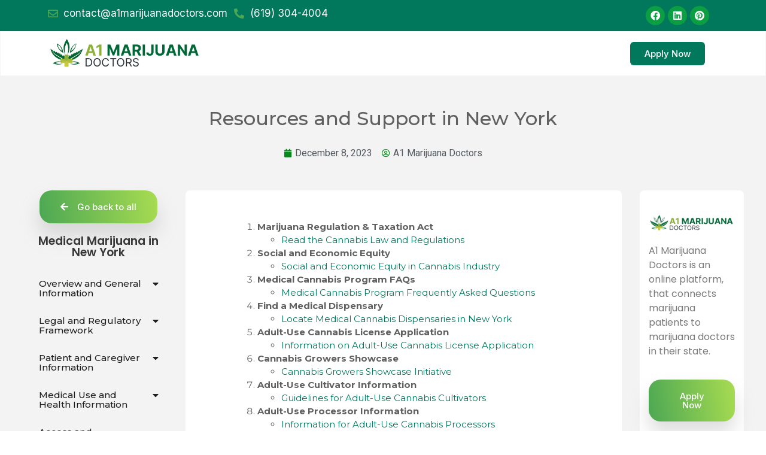

--- FILE ---
content_type: text/html; charset=UTF-8
request_url: https://a1marijuanadoctors.com/new-york/resources/
body_size: 41047
content:
<!doctype html>
<html lang="en-US" prefix="og: https://ogp.me/ns#">
<head><meta charset="UTF-8"><script>if(navigator.userAgent.match(/MSIE|Internet Explorer/i)||navigator.userAgent.match(/Trident\/7\..*?rv:11/i)){var href=document.location.href;if(!href.match(/[?&]nowprocket/)){if(href.indexOf("?")==-1){if(href.indexOf("#")==-1){document.location.href=href+"?nowprocket=1"}else{document.location.href=href.replace("#","?nowprocket=1#")}}else{if(href.indexOf("#")==-1){document.location.href=href+"&nowprocket=1"}else{document.location.href=href.replace("#","&nowprocket=1#")}}}}</script><script>class RocketLazyLoadScripts{constructor(){this.v="1.2.3",this.triggerEvents=["keydown","mousedown","mousemove","touchmove","touchstart","touchend","wheel"],this.userEventHandler=this._triggerListener.bind(this),this.touchStartHandler=this._onTouchStart.bind(this),this.touchMoveHandler=this._onTouchMove.bind(this),this.touchEndHandler=this._onTouchEnd.bind(this),this.clickHandler=this._onClick.bind(this),this.interceptedClicks=[],window.addEventListener("pageshow",t=>{this.persisted=t.persisted}),window.addEventListener("DOMContentLoaded",()=>{this._preconnect3rdParties()}),this.delayedScripts={normal:[],async:[],defer:[]},this.trash=[],this.allJQueries=[]}_addUserInteractionListener(t){if(document.hidden){t._triggerListener();return}this.triggerEvents.forEach(e=>window.addEventListener(e,t.userEventHandler,{passive:!0})),window.addEventListener("touchstart",t.touchStartHandler,{passive:!0}),window.addEventListener("mousedown",t.touchStartHandler),document.addEventListener("visibilitychange",t.userEventHandler)}_removeUserInteractionListener(){this.triggerEvents.forEach(t=>window.removeEventListener(t,this.userEventHandler,{passive:!0})),document.removeEventListener("visibilitychange",this.userEventHandler)}_onTouchStart(t){"HTML"!==t.target.tagName&&(window.addEventListener("touchend",this.touchEndHandler),window.addEventListener("mouseup",this.touchEndHandler),window.addEventListener("touchmove",this.touchMoveHandler,{passive:!0}),window.addEventListener("mousemove",this.touchMoveHandler),t.target.addEventListener("click",this.clickHandler),this._renameDOMAttribute(t.target,"onclick","rocket-onclick"),this._pendingClickStarted())}_onTouchMove(t){window.removeEventListener("touchend",this.touchEndHandler),window.removeEventListener("mouseup",this.touchEndHandler),window.removeEventListener("touchmove",this.touchMoveHandler,{passive:!0}),window.removeEventListener("mousemove",this.touchMoveHandler),t.target.removeEventListener("click",this.clickHandler),this._renameDOMAttribute(t.target,"rocket-onclick","onclick"),this._pendingClickFinished()}_onTouchEnd(t){window.removeEventListener("touchend",this.touchEndHandler),window.removeEventListener("mouseup",this.touchEndHandler),window.removeEventListener("touchmove",this.touchMoveHandler,{passive:!0}),window.removeEventListener("mousemove",this.touchMoveHandler)}_onClick(t){t.target.removeEventListener("click",this.clickHandler),this._renameDOMAttribute(t.target,"rocket-onclick","onclick"),this.interceptedClicks.push(t),t.preventDefault(),t.stopPropagation(),t.stopImmediatePropagation(),this._pendingClickFinished()}_replayClicks(){window.removeEventListener("touchstart",this.touchStartHandler,{passive:!0}),window.removeEventListener("mousedown",this.touchStartHandler),this.interceptedClicks.forEach(t=>{t.target.dispatchEvent(new MouseEvent("click",{view:t.view,bubbles:!0,cancelable:!0}))})}_waitForPendingClicks(){return new Promise(t=>{this._isClickPending?this._pendingClickFinished=t:t()})}_pendingClickStarted(){this._isClickPending=!0}_pendingClickFinished(){this._isClickPending=!1}_renameDOMAttribute(t,e,r){t.hasAttribute&&t.hasAttribute(e)&&(event.target.setAttribute(r,event.target.getAttribute(e)),event.target.removeAttribute(e))}_triggerListener(){this._removeUserInteractionListener(this),"loading"===document.readyState?document.addEventListener("DOMContentLoaded",this._loadEverythingNow.bind(this)):this._loadEverythingNow()}_preconnect3rdParties(){let t=[];document.querySelectorAll("script[type=rocketlazyloadscript]").forEach(e=>{if(e.hasAttribute("src")){let r=new URL(e.src).origin;r!==location.origin&&t.push({src:r,crossOrigin:e.crossOrigin||"module"===e.getAttribute("data-rocket-type")})}}),t=[...new Map(t.map(t=>[JSON.stringify(t),t])).values()],this._batchInjectResourceHints(t,"preconnect")}async _loadEverythingNow(){this.lastBreath=Date.now(),this._delayEventListeners(this),this._delayJQueryReady(this),this._handleDocumentWrite(),this._registerAllDelayedScripts(),this._preloadAllScripts(),await this._loadScriptsFromList(this.delayedScripts.normal),await this._loadScriptsFromList(this.delayedScripts.defer),await this._loadScriptsFromList(this.delayedScripts.async);try{await this._triggerDOMContentLoaded(),await this._triggerWindowLoad()}catch(t){console.error(t)}window.dispatchEvent(new Event("rocket-allScriptsLoaded")),this._waitForPendingClicks().then(()=>{this._replayClicks()}),this._emptyTrash()}_registerAllDelayedScripts(){document.querySelectorAll("script[type=rocketlazyloadscript]").forEach(t=>{t.hasAttribute("data-rocket-src")?t.hasAttribute("async")&&!1!==t.async?this.delayedScripts.async.push(t):t.hasAttribute("defer")&&!1!==t.defer||"module"===t.getAttribute("data-rocket-type")?this.delayedScripts.defer.push(t):this.delayedScripts.normal.push(t):this.delayedScripts.normal.push(t)})}async _transformScript(t){return new Promise((await this._littleBreath(),navigator.userAgent.indexOf("Firefox/")>0||""===navigator.vendor)?e=>{let r=document.createElement("script");[...t.attributes].forEach(t=>{let e=t.nodeName;"type"!==e&&("data-rocket-type"===e&&(e="type"),"data-rocket-src"===e&&(e="src"),r.setAttribute(e,t.nodeValue))}),t.text&&(r.text=t.text),r.hasAttribute("src")?(r.addEventListener("load",e),r.addEventListener("error",e)):(r.text=t.text,e());try{t.parentNode.replaceChild(r,t)}catch(i){e()}}:async e=>{function r(){t.setAttribute("data-rocket-status","failed"),e()}try{let i=t.getAttribute("data-rocket-type"),n=t.getAttribute("data-rocket-src");t.text,i?(t.type=i,t.removeAttribute("data-rocket-type")):t.removeAttribute("type"),t.addEventListener("load",function r(){t.setAttribute("data-rocket-status","executed"),e()}),t.addEventListener("error",r),n?(t.removeAttribute("data-rocket-src"),t.src=n):t.src="data:text/javascript;base64,"+window.btoa(unescape(encodeURIComponent(t.text)))}catch(s){r()}})}async _loadScriptsFromList(t){let e=t.shift();return e&&e.isConnected?(await this._transformScript(e),this._loadScriptsFromList(t)):Promise.resolve()}_preloadAllScripts(){this._batchInjectResourceHints([...this.delayedScripts.normal,...this.delayedScripts.defer,...this.delayedScripts.async],"preload")}_batchInjectResourceHints(t,e){var r=document.createDocumentFragment();t.forEach(t=>{let i=t.getAttribute&&t.getAttribute("data-rocket-src")||t.src;if(i){let n=document.createElement("link");n.href=i,n.rel=e,"preconnect"!==e&&(n.as="script"),t.getAttribute&&"module"===t.getAttribute("data-rocket-type")&&(n.crossOrigin=!0),t.crossOrigin&&(n.crossOrigin=t.crossOrigin),t.integrity&&(n.integrity=t.integrity),r.appendChild(n),this.trash.push(n)}}),document.head.appendChild(r)}_delayEventListeners(t){let e={};function r(t,r){!function t(r){!e[r]&&(e[r]={originalFunctions:{add:r.addEventListener,remove:r.removeEventListener},eventsToRewrite:[]},r.addEventListener=function(){arguments[0]=i(arguments[0]),e[r].originalFunctions.add.apply(r,arguments)},r.removeEventListener=function(){arguments[0]=i(arguments[0]),e[r].originalFunctions.remove.apply(r,arguments)});function i(t){return e[r].eventsToRewrite.indexOf(t)>=0?"rocket-"+t:t}}(t),e[t].eventsToRewrite.push(r)}function i(t,e){let r=t[e];Object.defineProperty(t,e,{get:()=>r||function(){},set(i){t["rocket"+e]=r=i}})}r(document,"DOMContentLoaded"),r(window,"DOMContentLoaded"),r(window,"load"),r(window,"pageshow"),r(document,"readystatechange"),i(document,"onreadystatechange"),i(window,"onload"),i(window,"onpageshow")}_delayJQueryReady(t){let e;function r(r){if(r&&r.fn&&!t.allJQueries.includes(r)){r.fn.ready=r.fn.init.prototype.ready=function(e){return t.domReadyFired?e.bind(document)(r):document.addEventListener("rocket-DOMContentLoaded",()=>e.bind(document)(r)),r([])};let i=r.fn.on;r.fn.on=r.fn.init.prototype.on=function(){if(this[0]===window){function t(t){return t.split(" ").map(t=>"load"===t||0===t.indexOf("load.")?"rocket-jquery-load":t).join(" ")}"string"==typeof arguments[0]||arguments[0]instanceof String?arguments[0]=t(arguments[0]):"object"==typeof arguments[0]&&Object.keys(arguments[0]).forEach(e=>{let r=arguments[0][e];delete arguments[0][e],arguments[0][t(e)]=r})}return i.apply(this,arguments),this},t.allJQueries.push(r)}e=r}r(window.jQuery),Object.defineProperty(window,"jQuery",{get:()=>e,set(t){r(t)}})}async _triggerDOMContentLoaded(){this.domReadyFired=!0,await this._littleBreath(),document.dispatchEvent(new Event("rocket-DOMContentLoaded")),await this._littleBreath(),window.dispatchEvent(new Event("rocket-DOMContentLoaded")),await this._littleBreath(),document.dispatchEvent(new Event("rocket-readystatechange")),await this._littleBreath(),document.rocketonreadystatechange&&document.rocketonreadystatechange()}async _triggerWindowLoad(){await this._littleBreath(),window.dispatchEvent(new Event("rocket-load")),await this._littleBreath(),window.rocketonload&&window.rocketonload(),await this._littleBreath(),this.allJQueries.forEach(t=>t(window).trigger("rocket-jquery-load")),await this._littleBreath();let t=new Event("rocket-pageshow");t.persisted=this.persisted,window.dispatchEvent(t),await this._littleBreath(),window.rocketonpageshow&&window.rocketonpageshow({persisted:this.persisted})}_handleDocumentWrite(){let t=new Map;document.write=document.writeln=function(e){let r=document.currentScript;r||console.error("WPRocket unable to document.write this: "+e);let i=document.createRange(),n=r.parentElement,s=t.get(r);void 0===s&&(s=r.nextSibling,t.set(r,s));let a=document.createDocumentFragment();i.setStart(a,0),a.appendChild(i.createContextualFragment(e)),n.insertBefore(a,s)}}async _littleBreath(){Date.now()-this.lastBreath>45&&(await this._requestAnimFrame(),this.lastBreath=Date.now())}async _requestAnimFrame(){return document.hidden?new Promise(t=>setTimeout(t)):new Promise(t=>requestAnimationFrame(t))}_emptyTrash(){this.trash.forEach(t=>t.remove())}static run(){let t=new RocketLazyLoadScripts;t._addUserInteractionListener(t)}}RocketLazyLoadScripts.run();</script>
	
	<meta name="viewport" content="width=device-width, initial-scale=1">
	<link rel="profile" href="https://gmpg.org/xfn/11">
	
<!-- Search Engine Optimization by Rank Math - https://rankmath.com/ -->
<title>List of Medical Cannabis Resources in New York</title><link rel="preload" href="/wp-content/uploads/2022/09/website-logo.png" as="image"><link rel="preload" href="/wp-content/uploads/2023/11/shop-categories_bg-1.jpg" as="image"><link rel="preload" href="/wp-content/uploads/2023/11/banner-ihjgjh134-1-min-1.png" as="image"><style id="perfmatters-used-css">.premium-nav-widget-container ul{list-style:none;margin:0;padding:0;}.premium-nav-widget-container .premium-main-nav-menu{display:-webkit-flex;display:-ms-flexbox;display:flex;height:100%;}.premium-nav-hor>.elementor-widget-container>.premium-nav-widget-container>.premium-ver-inner-container>.premium-nav-menu-container{height:60px;}.premium-nav-hor:not(.premium-hamburger-menu) .premium-nav-menu-item .premium-sub-menu{visibility:hidden;opacity:0;position:absolute;min-width:220px;}.premium-nav-hor:not(.premium-hamburger-menu) .premium-nav-menu-item>.premium-mega-content-container,.premium-nav-hor:not(.premium-hamburger-menu) .premium-nav-menu-item>.premium-sub-menu{top:100%;}.premium-nav-hor:not(.premium-hamburger-menu) .premium-nav-menu-item>.premium-sub-menu .premium-sub-menu{left:100%;top:0;}.premium-nav-hor:not(.premium-hamburger-menu) .premium-nav-menu-item.premium-mega-item-static .premium-mega-content-container{left:50%;-webkit-transform:translateX(-50%);-ms-transform:translateX(-50%);transform:translateX(-50%);}.premium-nav-hor:not(.premium-hamburger-menu) .premium-nav-menu-item:not(.premium-mega-item-static) .premium-mega-content-container{left:0;}.premium-mega-nav-item>.premium-sub-menu{display:none;}.premium-mega-nav-item{position:relative;}.premium-mega-content-container{visibility:hidden;position:absolute;z-index:9999;opacity:0;pointer-events:none;}.premium-mobile-menu-outer-container .premium-mobile-menu-close,.premium-nav-widget-container .premium-hamburger-toggle{text-decoration:none;cursor:pointer;}.premium-nav-widget-container .premium-hamburger-toggle{display:none;-webkit-justify-content:center;-ms-flex-pack:center;justify-content:center;-webkit-align-items:center;-ms-flex-align:center;align-items:center;}.premium-nav-widget-container .premium-hamburger-toggle i{padding:.25em;font-size:22px;}.premium-nav-widget-container .premium-hamburger-toggle .premium-toggle-close,.premium-nav-widget-container .premium-hamburger-toggle .premium-toggle-text,.premium-nav-widget-container .premium-hamburger-toggle i{color:#494c4f;}.premium-nav-widget-container .premium-hamburger-toggle .premium-toggle-close,.premium-nav-widget-container .premium-hamburger-toggle .premium-toggle-text{margin:2px;}.premium-nav-widget-container .premium-hamburger-toggle .premium-toggle-close{display:none;}.premium-mobile-menu-container{width:100%;}.premium-mobile-menu-container .premium-main-mobile-menu{width:100%;}.premium-mobile-menu-container ul{list-style:none;margin:0;padding:0;}.premium-mobile-menu-container .premium-mobile-menu,.premium-mobile-menu-container .premium-sub-menu{display:none;-webkit-flex-direction:column;-ms-flex-direction:column;flex-direction:column;}.premium-mobile-menu-container .premium-nav-menu-item{-webkit-flex-direction:column;-ms-flex-direction:column;flex-direction:column;}.premium-ham-dropdown .premium-stretch-dropdown .premium-mobile-menu-container,.premium-nav-sticky-yes.premium-sticky-active.premium-ham-dropdown .premium-mobile-menu-container{max-height:400px;overflow-y:auto;}.premium-nav-menu-container .premium-sub-menu{background-color:#fff;}.premium-mobile-menu-container li,.premium-mobile-menu-container li>.premium-mega-content-container{width:100% !important;}.premium-nav-menu-item{position:relative;}.premium-nav-menu-item .premium-dropdown-icon,.premium-nav-menu-item .premium-menu-link{-webkit-transition:.3s all ease-in-out;transition:.3s all ease-in-out;}.premium-nav-menu-item .premium-menu-link{display:-webkit-flex;display:-ms-flexbox;display:flex;-webkit-align-items:center;-ms-flex-align:center;align-items:center;height:100%;padding:7px 10px;text-decoration:none;position:relative;}.premium-nav-menu-item .premium-dropdown-icon{margin:5px;}.premium-nav-menu-item.menu-item-has-children{position:relative;}.premium-nav-menu-item.menu-item-has-children .premium-sub-menu{z-index:9999;}.premium-nav-menu-item.menu-item-has-children .premium-sub-menu .premium-sub-menu-link{-webkit-justify-content:flex-start;-ms-flex-pack:start;justify-content:flex-start;}.premium-mega-nav-item{position:relative;}.premium-mega-item-static{position:static !important;}.premium-ham-dropdown .premium-mobile-menu-container,.premium-nav-dropdown .premium-mobile-menu-container{display:-webkit-flex;display:-ms-flexbox;display:flex;}.premium-stretch-dropdown .premium-mobile-menu-container{position:absolute;z-index:9999;}.premium-nav-default{display:none;}.premium-hamburger-toggle{width:100%;}.premium-hamburger-toggle *{-webkit-transition:.3s all ease-in-out;transition:.3s all ease-in-out;}.premium-menu-link-parent::after,.premium-menu-link-parent::before{display:block;position:absolute;-webkit-transition:all .3s cubic-bezier(.58,.3,.005,1);transition:all .3s cubic-bezier(.58,.3,.005,1);}.premium-nav-menu-item:not(.premium-active-item) .premium-menu-link-parent:not(:hover):not(:focus)::after,.premium-nav-menu-item:not(.premium-active-item) .premium-menu-link-parent:not(:hover):not(:focus)::before{opacity:0;}.premium-nav-pointer-background .premium-menu-link-parent::before{top:0;left:0;right:0;bottom:0;background:#55595c;background-color:#55595c;z-index:-1;}.premium-nav-pointer-background .premium-menu-link-parent::after,.premium-nav-pointer-background .premium-menu-link-parent::before{content:"";-webkit-transition:.3s;transition:.3s;}.premium-active-item::after,.premium-active-item::before,.premium-menu-link-parent:focus::after,.premium-menu-link-parent:focus::before,.premium-menu-link-parent:hover::after,.premium-menu-link-parent:hover::before{-webkit-transform:scale(1);-ms-transform:scale(1);transform:scale(1);}.premium-nav-menu-item .premium-mega-content-container,.premium-nav-menu-item .premium-sub-menu{-webkit-transition:.5s all ease-in-out;transition:.5s all ease-in-out;-webkit-transition-delay:.1s;transition-delay:.1s;}@-webkit-keyframes badge-pulse-grow{to{-webkit-transform:translateY(-50%) scale(1.07);transform:translateY(-50%) scale(1.07);}}@keyframes badge-pulse-grow{to{-webkit-transform:translateY(-50%) scale(1.07);transform:translateY(-50%) scale(1.07);}}@-webkit-keyframes badge-buzz{50%{-webkit-transform:translateY(-50%) translateX(3px) rotate(2deg);transform:translateY(-50%) translateX(3px) rotate(2deg);}100%{-webkit-transform:translateY(-50%) translateX(-3px) rotate(-2deg);transform:translateY(-50%) translateX(-3px) rotate(-2deg);}}@keyframes badge-buzz{50%{-webkit-transform:translateY(-50%) translateX(3px) rotate(3deg);transform:translateY(-50%) translateX(3px) rotate(3deg);}100%{-webkit-transform:translateY(-50%) translateX(-3px) rotate(-3deg);transform:translateY(-50%) translateX(-3px) rotate(-3deg);}}@-webkit-keyframes pa-mask-tr{0%{-webkit-transform:translateX(0);transform:translateX(0);}100%{-webkit-transform:translateX(103%);transform:translateX(103%);}}@keyframes pa-mask-tr{0%{-webkit-transform:translateX(0);transform:translateX(0);}100%{-webkit-transform:translateX(103%);transform:translateX(103%);}}@-webkit-keyframes pa-mask-tl{0%{-webkit-transform:translateX(0);transform:translateX(0);}100%{-webkit-transform:translateX(-103%);transform:translateX(-103%);}}@keyframes pa-mask-tl{0%{-webkit-transform:translateX(0);transform:translateX(0);}100%{-webkit-transform:translateX(-103%);transform:translateX(-103%);}}@-webkit-keyframes pa-mask-tb{0%{-webkit-transform:translateY(0);transform:translateY(0);}100%{-webkit-transform:translateY(103%);transform:translateY(103%);}}@keyframes pa-mask-tb{0%{-webkit-transform:translateY(0);transform:translateY(0);}100%{-webkit-transform:translateY(103%);transform:translateY(103%);}}@-webkit-keyframes pa-mask-tt{0%{-webkit-transform:translateY(0);transform:translateY(0);}100%{-webkit-transform:translateY(-103%);transform:translateY(-103%);}}@keyframes pa-mask-tt{0%{-webkit-transform:translateY(0);transform:translateY(0);}100%{-webkit-transform:translateY(-103%);transform:translateY(-103%);}}@-webkit-keyframes spin{0%{-webkit-transform:rotate(0);transform:rotate(0);}100%{-webkit-transform:rotate(360deg);transform:rotate(360deg);}}@keyframes spin{0%{-webkit-transform:rotate(0);transform:rotate(0);}100%{-webkit-transform:rotate(360deg);transform:rotate(360deg);}}@-webkit-keyframes pa-btn-glitch{0%{-webkit-transform:scale3d(1,1,1);transform:scale3d(1,1,1);}10%{-webkit-transform:translate3d(10px,0,0);transform:translate3d(10px,0,0);}20%{-webkit-transform:translate3d(0,4px,0);transform:translate3d(0,4px,0);}30%{-webkit-transform:scale3d(.1,1.4,1) translate3d(0,-25px,0);transform:scale3d(.1,1.4,1) translate3d(0,-25px,0);-webkit-transform-origin:100% 0;transform-origin:100% 0;}40%{-webkit-transform:scale3d(1,.3,1) translate3d(0,25px,0);transform:scale3d(1,.3,1) translate3d(0,25px,0);}50%{-webkit-transform:scale3d(.5,.3,1) translate3d(-100px,-80px,0);transform:scale3d(.5,.3,1) translate3d(-100px,-80px,0);}60%{-webkit-transform:scale3d(1,1.25,1) translate3d(10px,-5px,0);transform:scale3d(1,1.25,1) translate3d(10px,-5px,0);}70%{-webkit-transform:scale3d(.5,.5,1) translate3d(0,20px,0);transform:scale3d(.5,.5,1) translate3d(0,20px,0);}80%{-webkit-transform:translate3d(-30,10px,0) scale3d(1,.4,1);transform:translate3d(-30,10px,0) scale3d(1,.4,1);-webkit-transform-origin:100% 0;transform-origin:100% 0;}90%{-webkit-transform:scale3d(1,.5,1) translate3d(0,-15px,0);transform:scale3d(1,.5,1) translate3d(0,-15px,0);-webkit-transform-origin:0 50%;transform-origin:0 50%;}100%{opacity:1;}}@keyframes pa-btn-glitch{0%{-webkit-transform:scale3d(1,1,1);transform:scale3d(1,1,1);}10%{-webkit-transform:translate3d(10px,0,0);transform:translate3d(10px,0,0);}20%{-webkit-transform:translate3d(0,4px,0);transform:translate3d(0,4px,0);}30%{-webkit-transform:scale3d(.1,1.4,1) translate3d(0,-25px,0);transform:scale3d(.1,1.4,1) translate3d(0,-25px,0);-webkit-transform-origin:100% 0;transform-origin:100% 0;}40%{-webkit-transform:scale3d(1,.3,1) translate3d(0,25px,0);transform:scale3d(1,.3,1) translate3d(0,25px,0);}50%{-webkit-transform:scale3d(.5,.3,1) translate3d(-100px,-80px,0);transform:scale3d(.5,.3,1) translate3d(-100px,-80px,0);}60%{-webkit-transform:scale3d(1,1.25,1) translate3d(10px,-5px,0);transform:scale3d(1,1.25,1) translate3d(10px,-5px,0);}70%{-webkit-transform:scale3d(.5,.5,1) translate3d(0,20px,0);transform:scale3d(.5,.5,1) translate3d(0,20px,0);}80%{-webkit-transform:translate3d(-30,10px,0) scale3d(1,.4,1);transform:translate3d(-30,10px,0) scale3d(1,.4,1);-webkit-transform-origin:100% 0;transform-origin:100% 0;}90%{-webkit-transform:scale3d(1,.5,1) translate3d(0,-15px,0);transform:scale3d(1,.5,1) translate3d(0,-15px,0);-webkit-transform-origin:0 50%;transform-origin:0 50%;}100%{opacity:1;}}@-webkit-keyframes pa-text-glitch{0%{opacity:1;-webkit-transform:translate3d(-10px,0,0) scale3d(-1,-1,1);transform:translate3d(-10px,0,0) scale3d(-1,-1,1);-webkit-clip-path:polygon(0 20%,100% 20%,100% 21%,0 21%);clip-path:polygon(0 20%,100% 20%,100% 21%,0 21%);}10%{-webkit-clip-path:polygon(0 33%,100% 33%,100% 33%,0 33%);clip-path:polygon(0 33%,100% 33%,100% 33%,0 33%);}20%{-webkit-clip-path:polygon(0 44%,100% 44%,100% 44%,0 44%);clip-path:polygon(0 44%,100% 44%,100% 44%,0 44%);}35%{-webkit-clip-path:polygon(0 50%,100% 50%,100% 20%,0 20%);clip-path:polygon(0 50%,100% 50%,100% 20%,0 20%);}50%{-webkit-clip-path:polygon(0 70%,100% 70%,100% 70%,0 70%);clip-path:polygon(0 70%,100% 70%,100% 70%,0 70%);}60%{-webkit-clip-path:polygon(0 80%,100% 80%,100% 80%,0 80%);clip-path:polygon(0 80%,100% 80%,100% 80%,0 80%);}70%{-webkit-clip-path:polygon(0 50%,100% 50%,100% 55%,0 55%);clip-path:polygon(0 50%,100% 50%,100% 55%,0 55%);}80%{-webkit-clip-path:polygon(0 70%,100% 70%,100% 80%,0 80%);clip-path:polygon(0 70%,100% 70%,100% 80%,0 80%);}90%{-webkit-transform:translate3d(-10px,0,0) scale3d(-1,-1,1);transform:translate3d(-10px,0,0) scale3d(-1,-1,1);}100%{opacity:1;-webkit-transform:translate3d(0,0,0) scale3d(1,1,1);transform:translate3d(0,0,0) scale3d(1,1,1);-webkit-clip-path:polygon(0 0,100% 0,100% 100%,0 100%);clip-path:polygon(0 0,100% 0,100% 100%,0 100%);}}@keyframes pa-text-glitch{0%{opacity:1;-webkit-transform:translate3d(-10px,0,0) scale3d(-1,-1,1);transform:translate3d(-10px,0,0) scale3d(-1,-1,1);-webkit-clip-path:polygon(0 20%,100% 20%,100% 21%,0 21%);clip-path:polygon(0 20%,100% 20%,100% 21%,0 21%);}10%{-webkit-clip-path:polygon(0 33%,100% 33%,100% 33%,0 33%);clip-path:polygon(0 33%,100% 33%,100% 33%,0 33%);}20%{-webkit-clip-path:polygon(0 44%,100% 44%,100% 44%,0 44%);clip-path:polygon(0 44%,100% 44%,100% 44%,0 44%);}35%{-webkit-clip-path:polygon(0 50%,100% 50%,100% 20%,0 20%);clip-path:polygon(0 50%,100% 50%,100% 20%,0 20%);}50%{-webkit-clip-path:polygon(0 70%,100% 70%,100% 70%,0 70%);clip-path:polygon(0 70%,100% 70%,100% 70%,0 70%);}60%{-webkit-clip-path:polygon(0 80%,100% 80%,100% 80%,0 80%);clip-path:polygon(0 80%,100% 80%,100% 80%,0 80%);}70%{-webkit-clip-path:polygon(0 50%,100% 50%,100% 55%,0 55%);clip-path:polygon(0 50%,100% 50%,100% 55%,0 55%);}80%{-webkit-clip-path:polygon(0 70%,100% 70%,100% 80%,0 80%);clip-path:polygon(0 70%,100% 70%,100% 80%,0 80%);}90%{-webkit-transform:translate3d(-10px,0,0) scale3d(-1,-1,1);transform:translate3d(-10px,0,0) scale3d(-1,-1,1);}100%{opacity:1;-webkit-transform:translate3d(0,0,0) scale3d(1,1,1);transform:translate3d(0,0,0) scale3d(1,1,1);-webkit-clip-path:polygon(0 0,100% 0,100% 100%,0 100%);clip-path:polygon(0 0,100% 0,100% 100%,0 100%);}}@-webkit-keyframes pa-smart-slide-up{0%{-webkit-transform:translateY(20px);transform:translateY(20px);opacity:0;}100%{-webkit-transform:translateY(0);transform:translateY(0);opacity:1;}}@keyframes pa-smart-slide-up{0%{-webkit-transform:translateY(20px);transform:translateY(20px);opacity:0;}100%{-webkit-transform:translateY(0);transform:translateY(0);opacity:1;}}@-webkit-keyframes pa-smart-slide-down{0%{-webkit-transform:translateY(-20px);transform:translateY(-20px);opacity:0;}100%{-webkit-transform:translateY(0);transform:translateY(0);opacity:1;}}@keyframes pa-smart-slide-down{0%{-webkit-transform:translateY(-20px);transform:translateY(-20px);opacity:0;}100%{-webkit-transform:translateY(0);transform:translateY(0);opacity:1;}}@-webkit-keyframes pa-smart-slide-left{0%{-webkit-transform:translateX(20px);transform:translateX(20px);opacity:0;}100%{-webkit-transform:translateX(0);transform:translateX(0);opacity:1;}}@keyframes pa-smart-slide-left{0%{-webkit-transform:translateX(20px);transform:translateX(20px);opacity:0;}100%{-webkit-transform:translateX(0);transform:translateX(0);opacity:1;}}@-webkit-keyframes pa-smart-slide-right{0%{-webkit-transform:translateX(-20px);transform:translateX(-20px);opacity:0;}100%{-webkit-transform:translateX(0);transform:translateX(0);opacity:1;}}@keyframes pa-smart-slide-right{0%{-webkit-transform:translateX(-20px);transform:translateX(-20px);opacity:0;}100%{-webkit-transform:translateX(0);transform:translateX(0);opacity:1;}}.premium-image-button:not(.premium-button-style8),[class*=premium-button-style]:not(.premium-button-style8){overflow:hidden;}@keyframes spin{from{transform:rotate(0deg);}to{transform:rotate(360deg);}}@keyframes blink{from{opacity:0;}50%{opacity:1;}to{opacity:0;}}html{line-height:1.15;-webkit-text-size-adjust:100%;}*,:after,:before{box-sizing:border-box;}body{margin:0;font-family:-apple-system,BlinkMacSystemFont,Segoe UI,Roboto,Helvetica Neue,Arial,Noto Sans,sans-serif,Apple Color Emoji,Segoe UI Emoji,Segoe UI Symbol,Noto Color Emoji;font-size:1rem;font-weight:400;line-height:1.5;color:#333;background-color:#fff;-webkit-font-smoothing:antialiased;-moz-osx-font-smoothing:grayscale;}h1,h2,h3,h4,h5,h6{margin-block-start:.5rem;margin-block-end:1rem;font-family:inherit;font-weight:500;line-height:1.2;color:inherit;}h1{font-size:2.5rem;}h2{font-size:2rem;}p{margin-block-start:0;margin-block-end:.9rem;}a{background-color:transparent;text-decoration:none;color:#c36;}a:active,a:hover{color:#336;}a:not([href]):not([tabindex]),a:not([href]):not([tabindex]):focus,a:not([href]):not([tabindex]):hover{color:inherit;text-decoration:none;}a:not([href]):not([tabindex]):focus{outline:0;}b,strong{font-weight:bolder;}img{border-style:none;height:auto;max-width:100%;}[hidden],template{display:none;}@media print{*,:after,:before{background:transparent !important;color:#000 !important;box-shadow:none !important;text-shadow:none !important;}a,a:visited{text-decoration:underline;}a[href]:after{content:" (" attr(href) ")";}a[href^="#"]:after,a[href^="javascript:"]:after{content:"";}img,tr{-moz-column-break-inside:avoid;break-inside:avoid;}h2,h3,p{orphans:3;widows:3;}h2,h3{-moz-column-break-after:avoid;break-after:avoid;}}[type=button],[type=reset],[type=submit],button{width:auto;-webkit-appearance:button;}[type=button],[type=submit],button{display:inline-block;font-weight:400;color:#c36;text-align:center;white-space:nowrap;-webkit-user-select:none;-moz-user-select:none;user-select:none;background-color:transparent;border:1px solid #c36;padding:.5rem 1rem;font-size:1rem;border-radius:3px;transition:all .3s;}[type=button]:focus:not(:focus-visible),[type=submit]:focus:not(:focus-visible),button:focus:not(:focus-visible){outline:none;}[type=button]:focus,[type=button]:hover,[type=submit]:focus,[type=submit]:hover,button:focus,button:hover{color:#fff;background-color:#c36;text-decoration:none;}[type=button]:not(:disabled),[type=submit]:not(:disabled),button:not(:disabled){cursor:pointer;}[type=checkbox],[type=radio]{box-sizing:border-box;padding:0;}[type=number]::-webkit-inner-spin-button,[type=number]::-webkit-outer-spin-button{height:auto;}[type=search]{-webkit-appearance:textfield;outline-offset:-2px;}[type=search]::-webkit-search-decoration{-webkit-appearance:none;}::-webkit-file-upload-button{-webkit-appearance:button;font:inherit;}dd,dl,dt,li,ol,ul{margin-block-start:0;margin-block-end:0;border:0;outline:0;font-size:100%;vertical-align:baseline;background:transparent;}.screen-reader-text{clip:rect(1px,1px,1px,1px);height:1px;overflow:hidden;position:absolute !important;width:1px;word-wrap:normal !important;}.screen-reader-text:focus{background-color:#eee;clip:auto !important;clip-path:none;color:#333;display:block;font-size:1rem;height:auto;left:5px;line-height:normal;padding:12px 24px;text-decoration:none;top:5px;width:auto;z-index:100000;}.dialog-widget-content{background-color:var(--e-a-bg-default);position:absolute;border-radius:3px;box-shadow:2px 8px 23px 3px rgba(0,0,0,.2);overflow:hidden;}.dialog-type-lightbox{position:fixed;height:100%;width:100%;bottom:0;left:0;background-color:rgba(0,0,0,.8);z-index:9999;-webkit-user-select:none;-moz-user-select:none;user-select:none;}.elementor-editor-active .elementor-popup-modal{background-color:initial;}.dialog-type-alert .dialog-widget-content,.dialog-type-confirm .dialog-widget-content{margin:auto;width:400px;padding:20px;}.elementor-screen-only,.screen-reader-text,.screen-reader-text span,.ui-helper-hidden-accessible{position:absolute;top:-10000em;width:1px;height:1px;margin:-1px;padding:0;overflow:hidden;clip:rect(0,0,0,0);border:0;}.elementor-clearfix:after{content:"";display:block;clear:both;width:0;height:0;}.elementor *,.elementor :after,.elementor :before{box-sizing:border-box;}.elementor a{box-shadow:none;text-decoration:none;}.elementor img{height:auto;max-width:100%;border:none;border-radius:0;box-shadow:none;}.elementor-widget-wrap .elementor-element.elementor-widget__width-auto,.elementor-widget-wrap .elementor-element.elementor-widget__width-initial{max-width:100%;}.elementor-element{--flex-direction:initial;--flex-wrap:initial;--justify-content:initial;--align-items:initial;--align-content:initial;--gap:initial;--flex-basis:initial;--flex-grow:initial;--flex-shrink:initial;--order:initial;--align-self:initial;flex-basis:var(--flex-basis);flex-grow:var(--flex-grow);flex-shrink:var(--flex-shrink);order:var(--order);align-self:var(--align-self);}.elementor-element:where(.e-con-full,.elementor-widget){flex-direction:var(--flex-direction);flex-wrap:var(--flex-wrap);justify-content:var(--justify-content);align-items:var(--align-items);align-content:var(--align-content);gap:var(--gap);}.elementor-invisible{visibility:hidden;}.elementor-align-center{text-align:center;}.elementor-align-center .elementor-button{width:auto;}.elementor-align-justify .elementor-button{width:100%;}@media (max-width:767px){.elementor-mobile-align-justify .elementor-button{width:100%;}}:root{--page-title-display:block;}@keyframes eicon-spin{0%{transform:rotate(0deg);}to{transform:rotate(359deg);}}.elementor-section{position:relative;}.elementor-section .elementor-container{display:flex;margin-right:auto;margin-left:auto;position:relative;}@media (max-width:1024px){.elementor-section .elementor-container{flex-wrap:wrap;}}.elementor-section.elementor-section-boxed>.elementor-container{max-width:1140px;}.elementor-widget-wrap{position:relative;width:100%;flex-wrap:wrap;align-content:flex-start;}.elementor:not(.elementor-bc-flex-widget) .elementor-widget-wrap{display:flex;}.elementor-widget-wrap>.elementor-element{width:100%;}.elementor-widget{position:relative;}.elementor-widget:not(:last-child){margin-bottom:20px;}.elementor-widget:not(:last-child).elementor-absolute,.elementor-widget:not(:last-child).elementor-widget__width-auto,.elementor-widget:not(:last-child).elementor-widget__width-initial{margin-bottom:0;}.elementor-column{position:relative;min-height:1px;display:flex;}.elementor-column-gap-default>.elementor-column>.elementor-element-populated{padding:10px;}@media (min-width:768px){.elementor-column.elementor-col-10,.elementor-column[data-col="10"]{width:10%;}.elementor-column.elementor-col-11,.elementor-column[data-col="11"]{width:11.111%;}.elementor-column.elementor-col-12,.elementor-column[data-col="12"]{width:12.5%;}.elementor-column.elementor-col-14,.elementor-column[data-col="14"]{width:14.285%;}.elementor-column.elementor-col-16,.elementor-column[data-col="16"]{width:16.666%;}.elementor-column.elementor-col-20,.elementor-column[data-col="20"]{width:20%;}.elementor-column.elementor-col-25,.elementor-column[data-col="25"]{width:25%;}.elementor-column.elementor-col-30,.elementor-column[data-col="30"]{width:30%;}.elementor-column.elementor-col-33,.elementor-column[data-col="33"]{width:33.333%;}.elementor-column.elementor-col-40,.elementor-column[data-col="40"]{width:40%;}.elementor-column.elementor-col-50,.elementor-column[data-col="50"]{width:50%;}.elementor-column.elementor-col-60,.elementor-column[data-col="60"]{width:60%;}.elementor-column.elementor-col-66,.elementor-column[data-col="66"]{width:66.666%;}.elementor-column.elementor-col-70,.elementor-column[data-col="70"]{width:70%;}.elementor-column.elementor-col-75,.elementor-column[data-col="75"]{width:75%;}.elementor-column.elementor-col-80,.elementor-column[data-col="80"]{width:80%;}.elementor-column.elementor-col-83,.elementor-column[data-col="83"]{width:83.333%;}.elementor-column.elementor-col-90,.elementor-column[data-col="90"]{width:90%;}.elementor-column.elementor-col-100,.elementor-column[data-col="100"]{width:100%;}}@media (max-width:767px){.elementor-column{width:100%;}}ul.elementor-icon-list-items.elementor-inline-items{display:flex;flex-wrap:wrap;}ul.elementor-icon-list-items.elementor-inline-items .elementor-inline-item{word-break:break-word;}.elementor-grid{display:grid;grid-column-gap:var(--grid-column-gap);grid-row-gap:var(--grid-row-gap);}.elementor-grid .elementor-grid-item{min-width:0;}.elementor-grid-0 .elementor-grid{display:inline-block;width:100%;word-spacing:var(--grid-column-gap);margin-bottom:calc(-1 * var(--grid-row-gap));}.elementor-grid-0 .elementor-grid .elementor-grid-item{display:inline-block;margin-bottom:var(--grid-row-gap);word-break:break-word;}@media (min-width:1025px){#elementor-device-mode:after{content:"desktop";}}@media (min-width:-1){#elementor-device-mode:after{content:"widescreen";}}@media (max-width:-1){#elementor-device-mode:after{content:"laptop";content:"tablet_extra";}}@media (max-width:1024px){#elementor-device-mode:after{content:"tablet";}}@media (max-width:-1){#elementor-device-mode:after{content:"mobile_extra";}}@media (max-width:767px){#elementor-device-mode:after{content:"mobile";}}.e-con:before,.e-con>.elementor-background-slideshow:before,.e-con>.elementor-motion-effects-container>.elementor-motion-effects-layer:before,:is(.e-con,.e-con>.e-con-inner)>.elementor-background-video-container:before{content:var(--background-overlay);display:block;position:absolute;mix-blend-mode:var(--overlay-mix-blend-mode);opacity:var(--overlay-opacity);transition:var(--overlay-transition,.3s);border-radius:var(--border-radius);border-style:var(--border-style);border-color:var(--border-color);border-block-start-width:var(--border-block-start-width);border-inline-end-width:var(--border-inline-end-width);border-block-end-width:var(--border-block-end-width);border-inline-start-width:var(--border-inline-start-width);top:calc(0px - var(--border-block-start-width));left:calc(0px - var(--border-inline-start-width));width:max(100% + var(--border-inline-end-width) + var(--border-inline-start-width),100%);height:max(100% + var(--border-block-start-width) + var(--border-block-end-width),100%);}.elementor-element .elementor-widget-container{transition:background .3s,border .3s,border-radius .3s,box-shadow .3s,transform var(--e-transform-transition-duration,.4s);}.elementor-button{display:inline-block;line-height:1;background-color:#69727d;font-size:15px;padding:12px 24px;border-radius:3px;color:#fff;fill:#fff;text-align:center;transition:all .3s;}.elementor-button:focus,.elementor-button:hover,.elementor-button:visited{color:#fff;}.elementor-button-content-wrapper{display:flex;justify-content:center;}.elementor-button-icon{flex-grow:0;order:5;}.elementor-button-text{flex-grow:1;order:10;display:inline-block;}.elementor-button.elementor-size-md{font-size:16px;padding:15px 30px;border-radius:4px;}.elementor-button .elementor-align-icon-left{margin-right:5px;order:5;}.elementor-button span{text-decoration:inherit;}.elementor-tab-title a{color:inherit;}.elementor-icon{display:inline-block;line-height:1;transition:all .3s;color:#69727d;font-size:50px;text-align:center;}.elementor-icon:hover{color:#69727d;}.elementor-icon i,.elementor-icon svg{width:1em;height:1em;position:relative;display:block;}.elementor-icon i:before,.elementor-icon svg:before{position:absolute;left:50%;transform:translateX(-50%);}.elementor-shape-circle .elementor-icon{border-radius:50%;}.elementor-element,.elementor-lightbox{--swiper-theme-color:#000;--swiper-navigation-size:44px;--swiper-pagination-bullet-size:6px;--swiper-pagination-bullet-horizontal-gap:6px;}.elementor-lightbox .dialog-widget-content{background:none;box-shadow:none;width:100%;height:100%;}.animated{animation-duration:1.25s;}.animated.animated-slow{animation-duration:2s;}.animated.animated-fast{animation-duration:.75s;}.animated.infinite{animation-iteration-count:infinite;}.animated.reverse{animation-direction:reverse;animation-fill-mode:forwards;}@media (prefers-reduced-motion:reduce){.animated{animation:none;}}#left-area ul.elementor-icon-list-items,.elementor-edit-area .elementor-element ul.elementor-icon-list-items,.elementor .elementor-element ul.elementor-icon-list-items{padding:0;}@media (max-width:767px){.elementor .elementor-hidden-mobile,.elementor .elementor-hidden-phone{display:none;}}@media (min-width:768px) and (max-width:1024px){.elementor .elementor-hidden-tablet{display:none;}}@media (min-width:1025px) and (max-width:99999px){.elementor .elementor-hidden-desktop{display:none;}}.elementor-widget-n-accordion .e-n-accordion-item-title,:where(.elementor-widget-n-accordion .e-n-accordion-item>.e-con){border:var(--n-accordion-border-width) var(--n-accordion-border-style) var(--n-accordion-border-color);}@font-face{font-family:eicons;src:url("https://a1marijuanadoctors.com/wp-content/plugins/elementor/assets/lib/eicons/css/../fonts/eicons.eot?5.25.0");src:url("https://a1marijuanadoctors.com/wp-content/plugins/elementor/assets/lib/eicons/css/../fonts/eicons.eot?5.25.0#iefix") format("embedded-opentype"),url("https://a1marijuanadoctors.com/wp-content/plugins/elementor/assets/lib/eicons/css/../fonts/eicons.woff2?5.25.0") format("woff2"),url("https://a1marijuanadoctors.com/wp-content/plugins/elementor/assets/lib/eicons/css/../fonts/eicons.woff?5.25.0") format("woff"),url("https://a1marijuanadoctors.com/wp-content/plugins/elementor/assets/lib/eicons/css/../fonts/eicons.ttf?5.25.0") format("truetype"),url("https://a1marijuanadoctors.com/wp-content/plugins/elementor/assets/lib/eicons/css/../fonts/eicons.svg?5.25.0#eicon") format("svg");font-weight:400;font-style:normal;}[class*=" eicon-"],[class^=eicon]{display:inline-block;font-family:eicons;font-size:inherit;font-weight:400;font-style:normal;font-variant:normal;line-height:1;text-rendering:auto;-webkit-font-smoothing:antialiased;-moz-osx-font-smoothing:grayscale;}@keyframes a{0%{transform:rotate(0deg);}to{transform:rotate(359deg);}}@keyframes swiper-preloader-spin{to{transform:rotate(1turn);}}.elementor-animated-content{--translate:0,0;}.elementor-animated-content:focus .elementor-animated-item--grow,.elementor-animated-content:hover .elementor-animated-item--grow{transform:scale(1.1);}.elementor-animated-content:focus .elementor-animated-item--shrink,.elementor-animated-content:hover .elementor-animated-item--shrink{transform:scale(.85);}.elementor-animated-content:focus .elementor-animated-item--shrink-contained,.elementor-animated-content:hover .elementor-animated-item--shrink-contained{transform:scale(1);}.elementor-animated-content:focus .elementor-animated-item--enter-zoom-in,.elementor-animated-content:focus .elementor-animated-item--enter-zoom-out,.elementor-animated-content:focus .elementor-animated-item--fade-in,.elementor-animated-content:hover .elementor-animated-item--enter-zoom-in,.elementor-animated-content:hover .elementor-animated-item--enter-zoom-out,.elementor-animated-content:hover .elementor-animated-item--fade-in{transform:scale(1);opacity:1;}.elementor-animated-content:focus .elementor-animated-item--exit-zoom-in,.elementor-animated-content:focus .elementor-animated-item--exit-zoom-out,.elementor-animated-content:focus .elementor-animated-item--fade-out,.elementor-animated-content:hover .elementor-animated-item--exit-zoom-in,.elementor-animated-content:hover .elementor-animated-item--exit-zoom-out,.elementor-animated-content:hover .elementor-animated-item--fade-out{opacity:0;}.elementor-animated-content:focus .elementor-animated-item--exit-zoom-out,.elementor-animated-content:hover .elementor-animated-item--exit-zoom-out{transform:scale(.2);}.elementor-animated-content:focus .elementor-animated-item--exit-zoom-in,.elementor-animated-content:hover .elementor-animated-item--exit-zoom-in{transform:scale(2);}.elementor-animated-content:focus .elementor-animated-item--enter-from-bottom,.elementor-animated-content:focus .elementor-animated-item--enter-from-left,.elementor-animated-content:focus .elementor-animated-item--enter-from-right,.elementor-animated-content:focus .elementor-animated-item--enter-from-top,.elementor-animated-content:hover .elementor-animated-item--enter-from-bottom,.elementor-animated-content:hover .elementor-animated-item--enter-from-left,.elementor-animated-content:hover .elementor-animated-item--enter-from-right,.elementor-animated-content:hover .elementor-animated-item--enter-from-top{opacity:1;transform:translateY(0) translateX(0);}.elementor-animated-content:focus .elementor-animated-item--exit-to-right,.elementor-animated-content:hover .elementor-animated-item--exit-to-right{transform:translateX(1000px);}.elementor-animated-content:focus .elementor-animated-item--exit-to-left,.elementor-animated-content:hover .elementor-animated-item--exit-to-left{transform:translateX(-1000px);}.elementor-animated-content:focus .elementor-animated-item--exit-to-top,.elementor-animated-content:hover .elementor-animated-item--exit-to-top{transform:translateY(-600px);}.elementor-animated-content:focus .elementor-animated-item--exit-to-bottom,.elementor-animated-content:hover .elementor-animated-item--exit-to-bottom{transform:translateY(600px);}.elementor-animated-content:focus .elementor-animated-item--exit-to-bottom,.elementor-animated-content:focus .elementor-animated-item--exit-to-left,.elementor-animated-content:focus .elementor-animated-item--exit-to-right,.elementor-animated-content:focus .elementor-animated-item--exit-to-top,.elementor-animated-content:hover .elementor-animated-item--exit-to-bottom,.elementor-animated-content:hover .elementor-animated-item--exit-to-left,.elementor-animated-content:hover .elementor-animated-item--exit-to-right,.elementor-animated-content:hover .elementor-animated-item--exit-to-top{opacity:0;}.elementor-animated-content:focus .elementor-animated-item--move-right,.elementor-animated-content:hover .elementor-animated-item--move-right{transform:translateX(30px);}.elementor-animated-content:focus .elementor-animated-item--move-left,.elementor-animated-content:hover .elementor-animated-item--move-left{transform:translateX(-30px);}.elementor-animated-content:focus .elementor-animated-item--move-up,.elementor-animated-content:hover .elementor-animated-item--move-up{transform:translateY(-30px);}.elementor-animated-content:focus .elementor-animated-item--move-down,.elementor-animated-content:hover .elementor-animated-item--move-down{transform:translateY(30px);}.elementor-animated-content:focus .elementor-animated-item--move-contained-right,.elementor-animated-content:hover .elementor-animated-item--move-contained-right{--translate:8%,0;}.elementor-animated-content:focus .elementor-animated-item--move-contained-left,.elementor-animated-content:hover .elementor-animated-item--move-contained-left{--translate:-8%,0;}.elementor-animated-content:focus .elementor-animated-item--move-contained-top,.elementor-animated-content:hover .elementor-animated-item--move-contained-top{--translate:0,-8%;}.elementor-animated-content:focus .elementor-animated-item--move-contained-bottom,.elementor-animated-content:hover .elementor-animated-item--move-contained-bottom{--translate:0,8%;}.elementor-animated-content [class^=elementor-animated-item]{will-change:transform,opacity;}.elementor-animated-content .elementor-animated-item--shrink-contained{transform:scale(1.17);}.elementor-animated-content .elementor-animated-item--enter-zoom-in{transform:scale(.2);}.elementor-animated-content .elementor-animated-item--enter-zoom-out{transform:scale(2);}.elementor-animated-content .elementor-animated-item--enter-zoom-in,.elementor-animated-content .elementor-animated-item--enter-zoom-out,.elementor-animated-content .elementor-animated-item--fade-in{opacity:0;}.elementor-animated-content .elementor-animated-item--exit-zoom-in,.elementor-animated-content .elementor-animated-item--exit-zoom-out,.elementor-animated-content .elementor-animated-item--fade-out{opacity:1;transform:scale(1);}.elementor-animated-content .elementor-animated-item--enter-from-right{transform:translateX(1000px);}.elementor-animated-content .elementor-animated-item--enter-from-left{transform:translateX(-1000px);}.elementor-animated-content .elementor-animated-item--enter-from-top{transform:translateY(-600px);}.elementor-animated-content .elementor-animated-item--enter-from-bottom{transform:translateY(500px);}.elementor-animated-content .elementor-animated-item--enter-from-bottom,.elementor-animated-content .elementor-animated-item--enter-from-left,.elementor-animated-content .elementor-animated-item--enter-from-right,.elementor-animated-content .elementor-animated-item--enter-from-top{opacity:0;}.elementor-animated-content .elementor-animated-item--exit-to-bottom,.elementor-animated-content .elementor-animated-item--exit-to-left,.elementor-animated-content .elementor-animated-item--exit-to-right,.elementor-animated-content .elementor-animated-item--exit-to-top{opacity:1;transform:translateY(0) translateX(0);}.elementor-animated-content .elementor-animated-item--move-contained-bottom,.elementor-animated-content .elementor-animated-item--move-contained-left,.elementor-animated-content .elementor-animated-item--move-contained-right,.elementor-animated-content .elementor-animated-item--move-contained-top{transform:scale(1.2) translate(var(--translate));}.elementor-location-footer:before,.elementor-location-header:before{content:"";display:table;clear:both;}.elementor-sticky--active{z-index:99;}.e-con.elementor-sticky--active{z-index:var(--z-index,99);}[data-elementor-type=popup] .elementor-section-wrap:not(:empty)+#elementor-add-new-section,[data-elementor-type=popup]:not(.elementor-edit-area){display:none;}.elementor-popup-modal{display:flex;pointer-events:none;background-color:transparent;-webkit-user-select:auto;-moz-user-select:auto;user-select:auto;}.elementor-popup-modal .dialog-buttons-wrapper,.elementor-popup-modal .dialog-header{display:none;}.elementor-popup-modal .dialog-close-button{display:none;top:20px;margin-top:0;right:20px;opacity:1;z-index:9999;pointer-events:all;}.elementor-popup-modal .dialog-close-button svg{fill:#1f2124;height:1em;width:1em;}.elementor-popup-modal .dialog-widget-content{background-color:#fff;width:auto;overflow:visible;max-width:100%;max-height:100%;border-radius:0;box-shadow:none;pointer-events:all;}.elementor-popup-modal .dialog-message{width:640px;max-width:100vw;max-height:100vh;padding:0;overflow:auto;display:flex;}.elementor-popup-modal .elementor{width:100%;}.elementor-motion-effects-element,.elementor-motion-effects-layer{transition-property:transform,opacity;transition-timing-function:cubic-bezier(0,.33,.07,1.03);transition-duration:1s;}.elementor-motion-effects-container{position:absolute;top:0;left:0;width:100%;height:100%;overflow:hidden;transform-origin:var(--e-transform-origin-y) var(--e-transform-origin-x);}.elementor-motion-effects-layer{position:absolute;top:0;left:0;background-repeat:no-repeat;background-size:cover;}.elementor-widget-heading .elementor-heading-title{color:var(--e-global-color-primary);font-family:var(--e-global-typography-primary-font-family),Sans-serif;font-weight:var(--e-global-typography-primary-font-weight);}.elementor-widget-text-editor{color:var(--e-global-color-text);font-family:var(--e-global-typography-text-font-family),Sans-serif;font-weight:var(--e-global-typography-text-font-weight);}.elementor-widget-button .elementor-button{font-family:var(--e-global-typography-accent-font-family),Sans-serif;font-weight:var(--e-global-typography-accent-font-weight);background-color:var(--e-global-color-accent);}.elementor-widget-icon-list .elementor-icon-list-item:not(:last-child):after{border-color:var(--e-global-color-text);}.elementor-widget-icon-list .elementor-icon-list-icon i{color:var(--e-global-color-primary);}.elementor-widget-icon-list .elementor-icon-list-item > .elementor-icon-list-text,.elementor-widget-icon-list .elementor-icon-list-item > a{font-family:var(--e-global-typography-text-font-family),Sans-serif;font-weight:var(--e-global-typography-text-font-weight);}.elementor-widget-icon-list .elementor-icon-list-text{color:var(--e-global-color-secondary);}.elementor-widget-toggle .elementor-toggle-title,.elementor-widget-toggle .elementor-toggle-icon{color:var(--e-global-color-primary);}.elementor-widget-toggle .elementor-toggle-title{font-family:var(--e-global-typography-primary-font-family),Sans-serif;font-weight:var(--e-global-typography-primary-font-weight);}.elementor-widget-toggle .elementor-tab-content{color:var(--e-global-color-text);font-family:var(--e-global-typography-text-font-family),Sans-serif;font-weight:var(--e-global-typography-text-font-weight);}.elementor-widget-premium-nav-menu .premium-main-nav-menu > .premium-nav-menu-item > .premium-menu-link{font-family:var(--e-global-typography-primary-font-family),Sans-serif;font-weight:var(--e-global-typography-primary-font-weight);color:var(--e-global-color-text);}.elementor-widget-premium-nav-menu .premium-main-nav-menu > .premium-nav-menu-item > .premium-menu-link .premium-dropdown-icon{color:var(--e-global-color-text);}.elementor-widget-premium-nav-menu .premium-main-nav-menu > .premium-nav-menu-item:hover > .premium-menu-link{color:var(--e-global-color-secondary);}.elementor-widget-premium-nav-menu .premium-main-nav-menu > .premium-nav-menu-item:hover > .premium-menu-link .premium-dropdown-icon{color:var(--e-global-color-secondary);}.elementor-widget-premium-nav-menu .premium-nav-widget-container:not(.premium-nav-pointer-framed) .premium-menu-link-parent:before,.elementor-widget-premium-nav-menu .premium-nav-widget-container:not(.premium-nav-pointer-framed) .premium-menu-link-parent:after{background-color:var(--e-global-color-secondary);}.elementor-widget-premium-nav-menu .premium-main-nav-menu .premium-sub-menu .premium-sub-menu-link{font-family:var(--e-global-typography-text-font-family),Sans-serif;font-weight:var(--e-global-typography-text-font-weight);color:var(--e-global-color-secondary);}.elementor-widget-premium-nav-menu .premium-main-nav-menu .premium-sub-menu .premium-sub-menu-link .premium-dropdown-icon{color:var(--e-global-color-secondary);}.elementor-widget-premium-nav-menu:not(.premium-hamburger-menu):not(.premium-nav-slide):not(.premium-nav-dropdown) .premium-main-nav-menu .premium-sub-menu .premium-sub-menu-item:hover,.elementor-widget-premium-nav-menu.premium-hamburger-menu .premium-main-nav-menu .premium-sub-menu > .premium-sub-menu-item:hover > .premium-sub-menu-link,.elementor-widget-premium-nav-menu.premium-nav-slide .premium-main-nav-menu .premium-sub-menu > .premium-sub-menu-item:hover > .premium-sub-menu-link,.elementor-widget-premium-nav-menu.premium-nav-dropdown .premium-main-nav-menu .premium-sub-menu > .premium-sub-menu-item:hover > .premium-sub-menu-link{background-color:var(--e-global-color-secondary);}.elementor-widget-nav-menu .elementor-nav-menu .elementor-item{font-family:var(--e-global-typography-primary-font-family),Sans-serif;font-weight:var(--e-global-typography-primary-font-weight);}.elementor-widget-post-navigation span.post-navigation__prev--label{color:var(--e-global-color-text);}.elementor-widget-post-navigation span.post-navigation__next--label{color:var(--e-global-color-text);}.elementor-widget-post-navigation span.post-navigation__prev--label,.elementor-widget-post-navigation span.post-navigation__next--label{font-family:var(--e-global-typography-secondary-font-family),Sans-serif;font-weight:var(--e-global-typography-secondary-font-weight);}.elementor-widget-post-navigation span.post-navigation__prev--title,.elementor-widget-post-navigation span.post-navigation__next--title{color:var(--e-global-color-secondary);font-family:var(--e-global-typography-secondary-font-family),Sans-serif;font-weight:var(--e-global-typography-secondary-font-weight);}.elementor-widget-post-info .elementor-icon-list-item:not(:last-child):after{border-color:var(--e-global-color-text);}.elementor-widget-post-info .elementor-icon-list-icon i{color:var(--e-global-color-primary);}.elementor-widget-post-info .elementor-icon-list-text,.elementor-widget-post-info .elementor-icon-list-text a{color:var(--e-global-color-secondary);}.elementor-widget-post-info .elementor-icon-list-item{font-family:var(--e-global-typography-text-font-family),Sans-serif;font-weight:var(--e-global-typography-text-font-weight);}@media (max-width:1024px){.elementor-widget-premium-nav-menu .premium-main-nav-menu > .premium-nav-menu-item > .premium-menu-link .premium-dropdown-icon{color:var(--e-global-color-text);}.elementor-widget-premium-nav-menu .premium-main-nav-menu > .premium-nav-menu-item:hover > .premium-menu-link .premium-dropdown-icon{color:var(--e-global-color-secondary);}.elementor-widget-premium-nav-menu .premium-main-nav-menu .premium-sub-menu .premium-sub-menu-link .premium-dropdown-icon{color:var(--e-global-color-secondary);}}@media (max-width:767px){.elementor-widget-premium-nav-menu .premium-main-nav-menu > .premium-nav-menu-item > .premium-menu-link .premium-dropdown-icon{color:var(--e-global-color-text);}.elementor-widget-premium-nav-menu .premium-main-nav-menu > .premium-nav-menu-item:hover > .premium-menu-link .premium-dropdown-icon{color:var(--e-global-color-secondary);}.elementor-widget-premium-nav-menu .premium-main-nav-menu .premium-sub-menu .premium-sub-menu-link .premium-dropdown-icon{color:var(--e-global-color-secondary);}}.fa,.fab,.fad,.fal,.far,.fas{-moz-osx-font-smoothing:grayscale;-webkit-font-smoothing:antialiased;display:inline-block;font-style:normal;font-variant:normal;text-rendering:auto;line-height:1;}@-webkit-keyframes fa-spin{0%{-webkit-transform:rotate(0deg);transform:rotate(0deg);}to{-webkit-transform:rotate(1turn);transform:rotate(1turn);}}@keyframes fa-spin{0%{-webkit-transform:rotate(0deg);transform:rotate(0deg);}to{-webkit-transform:rotate(1turn);transform:rotate(1turn);}}.fa-angle-double-right:before{content:"";}.fa-angle-down:before{content:"";}.fa-angle-left:before{content:"";}.fa-angle-right:before{content:"";}.fa-arrow-left:before{content:"";}.fa-bars:before{content:"";}.fa-calendar:before{content:"";}.fa-caret-down:before{content:"";}.fa-caret-up:before{content:"";}.fa-chevron-right:before{content:"";}.fa-envelope:before{content:"";}.fa-facebook:before{content:"";}.fa-linkedin:before{content:"";}.fa-phone-alt:before{content:"";}.fa-pinterest:before{content:"";}.fa-times:before{content:"";}.fa-user-circle:before{content:"";}@font-face{font-family:"Font Awesome 5 Free";font-style:normal;font-weight:400;font-display:block;src:url("https://a1marijuanadoctors.com/wp-content/plugins/elementor/assets/lib/font-awesome/css/../webfonts/fa-regular-400.eot");src:url("https://a1marijuanadoctors.com/wp-content/plugins/elementor/assets/lib/font-awesome/css/../webfonts/fa-regular-400.eot?#iefix") format("embedded-opentype"),url("https://a1marijuanadoctors.com/wp-content/plugins/elementor/assets/lib/font-awesome/css/../webfonts/fa-regular-400.woff2") format("woff2"),url("https://a1marijuanadoctors.com/wp-content/plugins/elementor/assets/lib/font-awesome/css/../webfonts/fa-regular-400.woff") format("woff"),url("https://a1marijuanadoctors.com/wp-content/plugins/elementor/assets/lib/font-awesome/css/../webfonts/fa-regular-400.ttf") format("truetype"),url("https://a1marijuanadoctors.com/wp-content/plugins/elementor/assets/lib/font-awesome/css/../webfonts/fa-regular-400.svg#fontawesome") format("svg");}.far{font-family:"Font Awesome 5 Free";font-weight:400;}@font-face{font-family:"Font Awesome 5 Free";font-style:normal;font-weight:900;font-display:block;src:url("https://a1marijuanadoctors.com/wp-content/plugins/elementor/assets/lib/font-awesome/css/../webfonts/fa-solid-900.eot");src:url("https://a1marijuanadoctors.com/wp-content/plugins/elementor/assets/lib/font-awesome/css/../webfonts/fa-solid-900.eot?#iefix") format("embedded-opentype"),url("https://a1marijuanadoctors.com/wp-content/plugins/elementor/assets/lib/font-awesome/css/../webfonts/fa-solid-900.woff2") format("woff2"),url("https://a1marijuanadoctors.com/wp-content/plugins/elementor/assets/lib/font-awesome/css/../webfonts/fa-solid-900.woff") format("woff"),url("https://a1marijuanadoctors.com/wp-content/plugins/elementor/assets/lib/font-awesome/css/../webfonts/fa-solid-900.ttf") format("truetype"),url("https://a1marijuanadoctors.com/wp-content/plugins/elementor/assets/lib/font-awesome/css/../webfonts/fa-solid-900.svg#fontawesome") format("svg");}.fa,.fas{font-family:"Font Awesome 5 Free";font-weight:900;}@font-face{font-family:"Font Awesome 5 Brands";font-style:normal;font-weight:400;font-display:block;src:url("https://a1marijuanadoctors.com/wp-content/plugins/elementor/assets/lib/font-awesome/css/../webfonts/fa-brands-400.eot");src:url("https://a1marijuanadoctors.com/wp-content/plugins/elementor/assets/lib/font-awesome/css/../webfonts/fa-brands-400.eot?#iefix") format("embedded-opentype"),url("https://a1marijuanadoctors.com/wp-content/plugins/elementor/assets/lib/font-awesome/css/../webfonts/fa-brands-400.woff2") format("woff2"),url("https://a1marijuanadoctors.com/wp-content/plugins/elementor/assets/lib/font-awesome/css/../webfonts/fa-brands-400.woff") format("woff"),url("https://a1marijuanadoctors.com/wp-content/plugins/elementor/assets/lib/font-awesome/css/../webfonts/fa-brands-400.ttf") format("truetype"),url("https://a1marijuanadoctors.com/wp-content/plugins/elementor/assets/lib/font-awesome/css/../webfonts/fa-brands-400.svg#fontawesome") format("svg");}.fab{font-family:"Font Awesome 5 Brands";font-weight:400;}.elementor-widget.elementor-icon-list--layout-inline .elementor-widget-container{overflow:hidden;}.elementor-widget .elementor-icon-list-items.elementor-inline-items{margin-right:-8px;margin-left:-8px;}.elementor-widget .elementor-icon-list-items.elementor-inline-items .elementor-icon-list-item{margin-right:8px;margin-left:8px;}.elementor-widget .elementor-icon-list-items.elementor-inline-items .elementor-icon-list-item:after{width:auto;left:auto;right:auto;right:-8px;position:relative;height:100%;border-top:0;border-bottom:0;border-right:0;border-left-width:1px;border-style:solid;}.elementor-widget .elementor-icon-list-items{list-style-type:none;margin:0;padding:0;}.elementor-widget .elementor-icon-list-item{margin:0;padding:0;position:relative;}.elementor-widget .elementor-icon-list-item:after{position:absolute;bottom:0;width:100%;}.elementor-widget .elementor-icon-list-item,.elementor-widget .elementor-icon-list-item a{display:flex;font-size:inherit;align-items:var(--icon-vertical-align,center);}.elementor-widget .elementor-icon-list-icon+.elementor-icon-list-text{align-self:center;padding-left:5px;}.elementor-widget .elementor-icon-list-icon{display:flex;position:relative;top:var(--icon-vertical-offset,initial);}.elementor-widget .elementor-icon-list-icon i{width:1.25em;font-size:var(--e-icon-list-icon-size);}.elementor-widget.elementor-widget-icon-list .elementor-icon-list-icon{text-align:var(--e-icon-list-icon-align);}.elementor-widget.elementor-list-item-link-full_width a{width:100%;}.elementor-widget.elementor-align-center .elementor-icon-list-item,.elementor-widget.elementor-align-center .elementor-icon-list-item a{justify-content:center;}.elementor-widget.elementor-align-center .elementor-icon-list-item:after{margin:auto;}.elementor-widget.elementor-align-center .elementor-inline-items{justify-content:center;}.elementor-widget:not(.elementor-align-right) .elementor-icon-list-item:after{left:0;}.elementor-widget:not(.elementor-align-left) .elementor-icon-list-item:after{right:0;}@media (min-width:-1){.elementor-widget:not(.elementor-widescreen-align-right) .elementor-icon-list-item:after{left:0;}.elementor-widget:not(.elementor-widescreen-align-left) .elementor-icon-list-item:after{right:0;}}@media (max-width:-1){.elementor-widget:not(.elementor-laptop-align-right) .elementor-icon-list-item:after{left:0;}.elementor-widget:not(.elementor-laptop-align-left) .elementor-icon-list-item:after{right:0;}}@media (max-width:-1){.elementor-widget:not(.elementor-tablet_extra-align-right) .elementor-icon-list-item:after{left:0;}.elementor-widget:not(.elementor-tablet_extra-align-left) .elementor-icon-list-item:after{right:0;}}@media (max-width:1024px){.elementor-widget:not(.elementor-tablet-align-right) .elementor-icon-list-item:after{left:0;}.elementor-widget:not(.elementor-tablet-align-left) .elementor-icon-list-item:after{right:0;}}@media (max-width:-1){.elementor-widget:not(.elementor-mobile_extra-align-right) .elementor-icon-list-item:after{left:0;}.elementor-widget:not(.elementor-mobile_extra-align-left) .elementor-icon-list-item:after{right:0;}}@media (max-width:767px){.elementor-widget:not(.elementor-mobile-align-right) .elementor-icon-list-item:after{left:0;}.elementor-widget:not(.elementor-mobile-align-left) .elementor-icon-list-item:after{right:0;}}.elementor-post-navigation{overflow:hidden;display:flex;}.elementor-post-navigation .post-navigation__arrow-wrapper{color:#d5d8dc;}.elementor-post-navigation .post-navigation__arrow-wrapper.post-navigation__arrow-prev{font-size:30px;padding-right:15px;}.elementor-post-navigation .post-navigation__arrow-wrapper.post-navigation__arrow-next{font-size:30px;padding-left:15px;}.elementor-post-navigation .post-navigation__arrow-wrapper i{transform:translateY(-5%);}.elementor-post-navigation .elementor-post-navigation__link__next,.elementor-post-navigation .elementor-post-navigation__link__prev{overflow:hidden;}.elementor-post-navigation .elementor-post-navigation__link a{display:flex;align-items:center;max-width:100%;}.elementor-post-navigation .post-navigation__next--label,.elementor-post-navigation .post-navigation__prev--label{text-transform:uppercase;font-size:.8em;}.elementor-post-navigation .post-navigation__next--title,.elementor-post-navigation .post-navigation__prev--title{font-size:.7em;}.elementor-post-navigation .post-navigation__next--label,.elementor-post-navigation .post-navigation__next--title,.elementor-post-navigation .post-navigation__prev--label,.elementor-post-navigation .post-navigation__prev--title{overflow:hidden;text-overflow:ellipsis;}.elementor-post-navigation span.elementor-post-navigation__link__next{text-align:right;}.elementor-post-navigation span.elementor-post-navigation__link__next,.elementor-post-navigation span.elementor-post-navigation__link__prev{display:flex;flex-direction:column;}.elementor-post-navigation .elementor-grid{justify-content:space-between;}.elementor-post-navigation .elementor-post-navigation__link{width:calc(50% - 1px / 2);white-space:nowrap;overflow:hidden;text-overflow:ellipsis;}.elementor-post-navigation .elementor-post-navigation__next{text-align:right;}.elementor-post-navigation .elementor-post-navigation__next a{justify-content:flex-end;}.elementor-widget-post-info.elementor-align-center .elementor-icon-list-item:after{margin:initial;}.elementor-icon-list-items .elementor-icon-list-item .elementor-icon-list-text{display:inline-block;}.elementor-icon-list-items .elementor-icon-list-item .elementor-icon-list-text a,.elementor-icon-list-items .elementor-icon-list-item .elementor-icon-list-text span{display:inline;}.fa,.fab,.fad,.fal,.far,.fas{-moz-osx-font-smoothing:grayscale;-webkit-font-smoothing:antialiased;display:inline-block;font-style:normal;font-variant:normal;text-rendering:auto;line-height:1;}@-webkit-keyframes fa-spin{0%{-webkit-transform:rotate(0deg);transform:rotate(0deg);}to{-webkit-transform:rotate(1turn);transform:rotate(1turn);}}@keyframes fa-spin{0%{-webkit-transform:rotate(0deg);transform:rotate(0deg);}to{-webkit-transform:rotate(1turn);transform:rotate(1turn);}}.fa-angle-double-right:before{content:"";}.fa-angle-down:before{content:"";}.fa-angle-left:before{content:"";}.fa-angle-right:before{content:"";}.fa-arrow-left:before{content:"";}.fa-bars:before{content:"";}.fa-calendar:before{content:"";}.fa-caret-down:before{content:"";}.fa-caret-up:before{content:"";}.fa-chevron-right:before{content:"";}.fa-envelope:before{content:"";}.fa-facebook:before{content:"";}.fa-linkedin:before{content:"";}.fa-phone-alt:before{content:"";}.fa-pinterest:before{content:"";}.fa-times:before{content:"";}.fa-user-circle:before{content:"";}@font-face{font-family:"Font Awesome 5 Brands";font-style:normal;font-weight:400;font-display:block;src:url("https://a1marijuanadoctors.com/wp-content/plugins/elementor/assets/lib/font-awesome/css/../webfonts/fa-brands-400.eot");src:url("https://a1marijuanadoctors.com/wp-content/plugins/elementor/assets/lib/font-awesome/css/../webfonts/fa-brands-400.eot?#iefix") format("embedded-opentype"),url("https://a1marijuanadoctors.com/wp-content/plugins/elementor/assets/lib/font-awesome/css/../webfonts/fa-brands-400.woff2") format("woff2"),url("https://a1marijuanadoctors.com/wp-content/plugins/elementor/assets/lib/font-awesome/css/../webfonts/fa-brands-400.woff") format("woff"),url("https://a1marijuanadoctors.com/wp-content/plugins/elementor/assets/lib/font-awesome/css/../webfonts/fa-brands-400.ttf") format("truetype"),url("https://a1marijuanadoctors.com/wp-content/plugins/elementor/assets/lib/font-awesome/css/../webfonts/fa-brands-400.svg#fontawesome") format("svg");}.fab{font-family:"Font Awesome 5 Brands";}@font-face{font-family:"Font Awesome 5 Free";font-style:normal;font-weight:400;font-display:block;src:url("https://a1marijuanadoctors.com/wp-content/plugins/elementor/assets/lib/font-awesome/css/../webfonts/fa-regular-400.eot");src:url("https://a1marijuanadoctors.com/wp-content/plugins/elementor/assets/lib/font-awesome/css/../webfonts/fa-regular-400.eot?#iefix") format("embedded-opentype"),url("https://a1marijuanadoctors.com/wp-content/plugins/elementor/assets/lib/font-awesome/css/../webfonts/fa-regular-400.woff2") format("woff2"),url("https://a1marijuanadoctors.com/wp-content/plugins/elementor/assets/lib/font-awesome/css/../webfonts/fa-regular-400.woff") format("woff"),url("https://a1marijuanadoctors.com/wp-content/plugins/elementor/assets/lib/font-awesome/css/../webfonts/fa-regular-400.ttf") format("truetype"),url("https://a1marijuanadoctors.com/wp-content/plugins/elementor/assets/lib/font-awesome/css/../webfonts/fa-regular-400.svg#fontawesome") format("svg");}.fab,.far{font-weight:400;}@font-face{font-family:"Font Awesome 5 Free";font-style:normal;font-weight:900;font-display:block;src:url("https://a1marijuanadoctors.com/wp-content/plugins/elementor/assets/lib/font-awesome/css/../webfonts/fa-solid-900.eot");src:url("https://a1marijuanadoctors.com/wp-content/plugins/elementor/assets/lib/font-awesome/css/../webfonts/fa-solid-900.eot?#iefix") format("embedded-opentype"),url("https://a1marijuanadoctors.com/wp-content/plugins/elementor/assets/lib/font-awesome/css/../webfonts/fa-solid-900.woff2") format("woff2"),url("https://a1marijuanadoctors.com/wp-content/plugins/elementor/assets/lib/font-awesome/css/../webfonts/fa-solid-900.woff") format("woff"),url("https://a1marijuanadoctors.com/wp-content/plugins/elementor/assets/lib/font-awesome/css/../webfonts/fa-solid-900.ttf") format("truetype"),url("https://a1marijuanadoctors.com/wp-content/plugins/elementor/assets/lib/font-awesome/css/../webfonts/fa-solid-900.svg#fontawesome") format("svg");}.fa,.far,.fas{font-family:"Font Awesome 5 Free";}.fa,.fas{font-weight:900;}</style><link rel="preload" as="style" href="https://a1marijuanadoctors.com/wp-content/cache/perfmatters/a1marijuanadoctors.com/fonts/6a5a0af90e28.google-fonts.min.css" /><link rel="stylesheet" href="https://a1marijuanadoctors.com/wp-content/cache/perfmatters/a1marijuanadoctors.com/fonts/6a5a0af90e28.google-fonts.min.css" media="print" onload="this.media='all'" /><noscript><link rel="stylesheet" href="https://a1marijuanadoctors.com/wp-content/cache/perfmatters/a1marijuanadoctors.com/fonts/6a5a0af90e28.google-fonts.min.css" /></noscript>
<meta name="description" content="Helpful resources for NY medical marijuana users. Find links to support and information. Access comprehensive guides and tools."/>
<meta name="robots" content="follow, index, max-snippet:-1, max-video-preview:-1, max-image-preview:large"/>
<link rel="canonical" href="https://a1marijuanadoctors.com/new-york/resources/" />
<meta property="og:locale" content="en_US" />
<meta property="og:type" content="article" />
<meta property="og:title" content="List of Medical Cannabis Resources in New York" />
<meta property="og:description" content="Helpful resources for NY medical marijuana users. Find links to support and information. Access comprehensive guides and tools." />
<meta property="og:url" content="https://a1marijuanadoctors.com/new-york/resources/" />
<meta property="og:site_name" content="A1 Marijuana Doctors" />
<meta property="article:author" content="https://www.facebook.com/a1mmjdoctors" />
<meta property="og:updated_time" content="2024-07-13T15:49:38+00:00" />
<meta property="article:published_time" content="2023-12-08T09:25:29+00:00" />
<meta property="article:modified_time" content="2024-07-13T15:49:38+00:00" />
<meta name="twitter:card" content="summary_large_image" />
<meta name="twitter:title" content="List of Medical Cannabis Resources in New York" />
<meta name="twitter:description" content="Helpful resources for NY medical marijuana users. Find links to support and information. Access comprehensive guides and tools." />
<meta name="twitter:creator" content="@a1marijuanadoc" />
<meta name="twitter:label1" content="Time to read" />
<meta name="twitter:data1" content="1 minute" />
<script type="application/ld+json" class="rank-math-schema">{"@context":"https://schema.org","@graph":[{"@type":"Organization","@id":"https://a1marijuanadoctors.com/#organization","name":"A1 Marijuana Doctors","url":"https://a1marijuanadoctors.com","logo":{"@type":"ImageObject","@id":"https://a1marijuanadoctors.com/#logo","url":"https://a1marijuanadoctors.com/wp-content/uploads/2022/09/website-logo.png","contentUrl":"https://a1marijuanadoctors.com/wp-content/uploads/2022/09/website-logo.png","caption":"A1 Marijuana Doctors","inLanguage":"en-US","width":"400","height":"82"}},{"@type":"WebSite","@id":"https://a1marijuanadoctors.com/#website","url":"https://a1marijuanadoctors.com","name":"A1 Marijuana Doctors","alternateName":"A1 Marijuana Doctors","publisher":{"@id":"https://a1marijuanadoctors.com/#organization"},"inLanguage":"en-US"},{"@type":"ImageObject","@id":"https://a1marijuanadoctors.com/wp-content/uploads/2022/09/website-logo.png","url":"https://a1marijuanadoctors.com/wp-content/uploads/2022/09/website-logo.png","width":"400","height":"82","caption":"A1 Marijuana Doctors Logo","inLanguage":"en-US"},{"@type":"BreadcrumbList","@id":"https://a1marijuanadoctors.com/new-york/resources/#breadcrumb","itemListElement":[{"@type":"ListItem","position":"1","item":{"@id":"https://a1marijuanadoctors.com","name":"Home"}},{"@type":"ListItem","position":"2","item":{"@id":"https://a1marijuanadoctors.com/new-york/","name":"New York"}},{"@type":"ListItem","position":"3","item":{"@id":"https://a1marijuanadoctors.com/new-york/resources/","name":"Resources"}}]},{"@type":"WebPage","@id":"https://a1marijuanadoctors.com/new-york/resources/#webpage","url":"https://a1marijuanadoctors.com/new-york/resources/","name":"List of Medical Cannabis Resources in New York","datePublished":"2023-12-08T09:25:29+00:00","dateModified":"2024-07-13T15:49:38+00:00","isPartOf":{"@id":"https://a1marijuanadoctors.com/#website"},"primaryImageOfPage":{"@id":"https://a1marijuanadoctors.com/wp-content/uploads/2022/09/website-logo.png"},"inLanguage":"en-US","breadcrumb":{"@id":"https://a1marijuanadoctors.com/new-york/resources/#breadcrumb"}},{"@type":"Person","@id":"https://a1marijuanadoctors.com/author/a1md/","name":"A1 Marijuana Doctors","url":"https://a1marijuanadoctors.com/author/a1md/","image":{"@type":"ImageObject","@id":"https://secure.gravatar.com/avatar/896f1a39b10fa82fb01ac05c0c54cb4e?s=96&amp;d=mm&amp;r=g","url":"https://secure.gravatar.com/avatar/896f1a39b10fa82fb01ac05c0c54cb4e?s=96&amp;d=mm&amp;r=g","caption":"A1 Marijuana Doctors","inLanguage":"en-US"},"sameAs":["https://a1marijuanadoctors.com","https://www.facebook.com/a1mmjdoctors","https://twitter.com/a1marijuanadoc","https://a1marijuanadoctors.com/","https://www.facebook.com/a1mmjdoctors","https://twitter.com/a1marijuanadoc","https://www.tumblr.com/a1marijuanadoctors","https://www.pinterest.com/a1marijuanadoctors/"],"worksFor":{"@id":"https://a1marijuanadoctors.com/#organization"}},{"@type":"Article","headline":"List of Medical Cannabis Resources in New York","keywords":"Resources","datePublished":"2023-12-08T09:25:29+00:00","dateModified":"2024-07-13T15:49:38+00:00","author":{"@id":"https://a1marijuanadoctors.com/author/a1md/","name":"A1 Marijuana Doctors"},"publisher":{"@id":"https://a1marijuanadoctors.com/#organization"},"description":"Helpful resources for NY medical marijuana users. Find links to support and information. Access comprehensive guides and tools.","name":"List of Medical Cannabis Resources in New York","@id":"https://a1marijuanadoctors.com/new-york/resources/#richSnippet","isPartOf":{"@id":"https://a1marijuanadoctors.com/new-york/resources/#webpage"},"image":{"@id":"https://a1marijuanadoctors.com/wp-content/uploads/2022/09/website-logo.png"},"inLanguage":"en-US","mainEntityOfPage":{"@id":"https://a1marijuanadoctors.com/new-york/resources/#webpage"}}]}</script>
<!-- /Rank Math WordPress SEO plugin -->

<link rel='dns-prefetch' href='//www.googletagmanager.com' />

<link rel="stylesheet" id="pa-frontend-css" media="all" data-pmdelayedstyle="https://a1marijuanadoctors.com/wp-content/uploads/premium-addons-elementor/pa-frontend-049973a75.min.css?ver=1769360073">
<style id='classic-theme-styles-inline-css'>
/*! This file is auto-generated */
.wp-block-button__link{color:#fff;background-color:#32373c;border-radius:9999px;box-shadow:none;text-decoration:none;padding:calc(.667em + 2px) calc(1.333em + 2px);font-size:1.125em}.wp-block-file__button{background:#32373c;color:#fff;text-decoration:none}
</style>
<link rel="stylesheet" id="contact-form-7-css" media="all" data-pmdelayedstyle="https://a1marijuanadoctors.com/wp-content/cache/perfmatters/a1marijuanadoctors.com/minify/3fd2afa98866.styles.min.css?ver=5.9.5">
<link rel="stylesheet" id="hello-elementor-css" media="all" data-pmdelayedstyle="https://a1marijuanadoctors.com/wp-content/themes/hello-elementor/style.min.css?ver=3.1.1">
<link rel="stylesheet" id="hello-elementor-theme-style-css" media="all" data-pmdelayedstyle="https://a1marijuanadoctors.com/wp-content/themes/hello-elementor/theme.min.css?ver=3.1.1">
<link rel="stylesheet" id="hello-elementor-header-footer-css" media="all" data-pmdelayedstyle="https://a1marijuanadoctors.com/wp-content/themes/hello-elementor/header-footer.min.css?ver=3.1.1">
<link rel="stylesheet" id="elementor-frontend-css" media="all" data-pmdelayedstyle="https://a1marijuanadoctors.com/wp-content/plugins/elementor/assets/css/frontend-lite.min.css?ver=3.18.3">
<link rel='stylesheet' id='elementor-post-5-css' href='https://a1marijuanadoctors.com/wp-content/uploads/elementor/css/post-5.css?ver=1731474904' media='all' />
<link rel="stylesheet" id="elementor-icons-css" media="all" data-pmdelayedstyle="https://a1marijuanadoctors.com/wp-content/plugins/elementor/assets/lib/eicons/css/elementor-icons.min.css?ver=5.25.0">
<link rel="stylesheet" id="swiper-css" media="all" data-pmdelayedstyle="https://a1marijuanadoctors.com/wp-content/plugins/elementor/assets/lib/swiper/css/swiper.min.css?ver=5.3.6">
<link rel="stylesheet" id="elementor-pro-css" media="all" data-pmdelayedstyle="https://a1marijuanadoctors.com/wp-content/plugins/elementor-pro/assets/css/frontend-lite.min.css?ver=3.18.1">
<link rel="stylesheet" id="elementor-global-css" media="all" data-pmdelayedstyle="https://a1marijuanadoctors.com/wp-content/uploads/elementor/css/global.css?ver=1731474905">
<link rel='stylesheet' id='elementor-post-46731-css' href='https://a1marijuanadoctors.com/wp-content/uploads/elementor/css/post-46731.css?ver=1731589248' media='all' />
<link rel='stylesheet' id='elementor-post-202-css' href='https://a1marijuanadoctors.com/wp-content/uploads/elementor/css/post-202.css?ver=1731474905' media='all' />
<link rel='stylesheet' id='elementor-post-206-css' href='https://a1marijuanadoctors.com/wp-content/uploads/elementor/css/post-206.css?ver=1731474905' media='all' />
<style id='rocket-lazyload-inline-css'>
.rll-youtube-player{position:relative;padding-bottom:56.23%;height:0;overflow:hidden;max-width:100%;}.rll-youtube-player:focus-within{outline: 2px solid currentColor;outline-offset: 5px;}.rll-youtube-player iframe{position:absolute;top:0;left:0;width:100%;height:100%;z-index:100;background:0 0}.rll-youtube-player img{bottom:0;display:block;left:0;margin:auto;max-width:100%;width:100%;position:absolute;right:0;top:0;border:none;height:auto;-webkit-transition:.4s all;-moz-transition:.4s all;transition:.4s all}.rll-youtube-player img:hover{-webkit-filter:brightness(75%)}.rll-youtube-player .play{height:100%;width:100%;left:0;top:0;position:absolute;background:url(https://a1marijuanadoctors.com/wp-content/plugins/wp-rocket/assets/img/youtube.png) no-repeat center;background-color: transparent !important;cursor:pointer;border:none;}
</style>

<link rel="stylesheet" id="elementor-icons-shared-0-css" media="all" data-pmdelayedstyle="https://a1marijuanadoctors.com/wp-content/plugins/elementor/assets/lib/font-awesome/css/fontawesome.min.css?ver=5.15.3">
<link rel="stylesheet" id="elementor-icons-fa-regular-css" media="all" data-pmdelayedstyle="https://a1marijuanadoctors.com/wp-content/plugins/elementor/assets/lib/font-awesome/css/regular.min.css?ver=5.15.3">
<link rel="stylesheet" id="elementor-icons-fa-solid-css" media="all" data-pmdelayedstyle="https://a1marijuanadoctors.com/wp-content/plugins/elementor/assets/lib/font-awesome/css/solid.min.css?ver=5.15.3">
<link rel="stylesheet" id="elementor-icons-fa-brands-css" media="all" data-pmdelayedstyle="https://a1marijuanadoctors.com/wp-content/plugins/elementor/assets/lib/font-awesome/css/brands.min.css?ver=5.15.3">
<script src="https://a1marijuanadoctors.com/wp-includes/js/jquery/jquery.min.js?ver=3.7.1" id="jquery-core-js" defer></script>
<script src="https://a1marijuanadoctors.com/wp-includes/js/jquery/jquery-migrate.min.js?ver=3.4.1" id="jquery-migrate-js" defer></script>

<!-- Google tag (gtag.js) snippet added by Site Kit -->
<!-- Google Analytics snippet added by Site Kit -->
<script type="rocketlazyloadscript" data-rocket-src="https://www.googletagmanager.com/gtag/js?id=GT-NN6SKFQ" id="google_gtagjs-js" async></script>
<script type="rocketlazyloadscript" id="google_gtagjs-js-after">
window.dataLayer = window.dataLayer || [];function gtag(){dataLayer.push(arguments);}
gtag("set","linker",{"domains":["a1marijuanadoctors.com"]});
gtag("js", new Date());
gtag("set", "developer_id.dZTNiMT", true);
gtag("config", "GT-NN6SKFQ");
</script>
<meta name="generator" content="Site Kit by Google 1.170.0" /><!-- Google tag (gtag.js) -->
<script type="rocketlazyloadscript" async data-rocket-src="https://www.googletagmanager.com/gtag/js?id=G-ZRL2FBKJZB"></script>
<script type="rocketlazyloadscript">
  window.dataLayer = window.dataLayer || [];
  function gtag(){dataLayer.push(arguments);}
  gtag('js', new Date());
  gtag('config', 'G-ZRL2FBKJZB');
</script>
<script type="application/ld+json">
{
  "@context": "https://schema.org",
  "@type": ["MedicalClinic", "MedicalOrganization"],
  "name": "A1 Marijuana Doctors",
  "url": "https://a1marijuanadoctors.com/",
  "telephone": "+1(619) 304-4004",
  "areaServed": [{
    "@type": "State",
    "name": "Arkansas",
    "url": "https://a1marijuanadoctors.com/arkansas/"
  }, {
    "@type": "State",
    "name": "California",
    "url": "https://a1marijuanadoctors.com/california/"
  }, {
    "@type": "State",
    "name": "Colorado",
    "url": "https://a1marijuanadoctors.com/colorado/"
  }, {
    "@type": "State",
    "name": "Connecticut",
    "url": "https://a1marijuanadoctors.com/connecticut/"
  }, {
    "@type": "State",
    "name": "Florida",
    "url": "https://a1marijuanadoctors.com/florida/"
  }, {
    "@type": "State",
    "name": "Illinois",
    "url": "https://a1marijuanadoctors.com/illinois/"
  }, {
    "@type": "State",
    "name": "Iowa",
    "url": "https://a1marijuanadoctors.com/iowa/"
  }, {
    "@type": "State",
    "name": "Louisiana",
    "url": "https://a1marijuanadoctors.com/louisiana/"
  }, {
    "@type": "State",
    "name": "Maine",
    "url": "https://a1marijuanadoctors.com/maine/"
  }, {
    "@type": "State",
    "name": "Maryland",
    "url": "https://a1marijuanadoctors.com/maryland/"
  }, {
    "@type": "State",
    "name": "Massachusetts",
    "url": "https://a1marijuanadoctors.com/massachusetts/"
  }, {
    "@type": "State",
    "name": "Michigan",
    "url": "https://a1marijuanadoctors.com/michigan/"
  }, {
    "@type": "State",
    "name": "Minnesota",
    "url": "https://a1marijuanadoctors.com/minnesota/"
  }, {
    "@type": "State",
    "name": "Missouri",
    "url": "https://a1marijuanadoctors.com/missouri/"
  }, {
    "@type": "State",
    "name": "Montana",
    "url": "https://a1marijuanadoctors.com/montana/"
  }, {
    "@type": "State",
    "name": "New Hampshire",
    "url": "https://a1marijuanadoctors.com/new-hampshire/"
  }, {
    "@type": "State",
    "name": "New Jersey",
    "url": "https://a1marijuanadoctors.com/new-jersey/"
  }, {
    "@type": "State",
    "name": "New Mexico",
    "url": "https://a1marijuanadoctors.com/new-mexico/"
  }, {
    "@type": "State",
    "name": "New York",
    "url": "https://a1marijuanadoctors.com/new-york/"
  }, {
    "@type": "State",
    "name": "Ohio",
    "url": "https://a1marijuanadoctors.com/ohio/"
  }, {
    "@type": "State",
    "name": "Oklahoma",
    "url": "https://a1marijuanadoctors.com/oklahoma/"
  }, {
    "@type": "State",
    "name": "Pennsylvania",
    "url": "https://a1marijuanadoctors.com/pennsylvania/"
  }, {
    "@type": "State",
    "name": "Rhode Island",
    "url": "https://a1marijuanadoctors.com/rhode-island/"
  }, {
    "@type": "State",
    "name": "Texas",
    "url": "https://a1marijuanadoctors.com/texas/"
  }, {
    "@type": "State",
    "name": "Virginia",
    "url": "https://a1marijuanadoctors.com/virginia/"
  }, {
    "@type": "State",
    "name": "Nevada",
    "url": "https://a1marijuanadoctors.com/nevada/"
  }],
  "sameAs": [
    "https://www.facebook.com/a1mmjdoctors",
    "https://twitter.com/a1marijuanadoc",
    "https://www.tumblr.com/a1marijuanadoctors",
    "https://www.pinterest.com/a1marijuanadoctors/",
    "https://www.linkedin.com/company/a1marijuanadoctors/"
  ]
}
</script>
<script type="application/ld+json">
{
  "@context": "https://schema.org/", 
  "@type": "Product", 
  "name": "Medical Marijuana Card",
  "image": "https://a1marijuanadoctors.com/wp-content/uploads/2022/09/website-logo.png",
  "description": "A medical cannabis card or medical marijuana card is an official state-issued identification card that allows a patient, with a doctor's recommendation, to obtain, possess, or cultivate cannabis for medicinal use. This card provides legal protection under the state's medical cannabis laws and typically requires renewal on an annual basis.",
  "brand": "A1 Marijuana Doctors",
  "aggregateRating": {
    "@type": "AggregateRating",
    "ratingValue": "5",
    "bestRating": "5",
    "worstRating": "",
    "ratingCount": "467"
  }
}
</script><!-- Google tag (gtag.js) -->
<script type="rocketlazyloadscript" async data-rocket-src="https://www.googletagmanager.com/gtag/js?id=G-ZRL2FBKJZB"></script>
<script type="rocketlazyloadscript">
  window.dataLayer = window.dataLayer || [];
  function gtag(){dataLayer.push(arguments);}
  gtag('js', new Date());

  gtag('config', 'G-ZRL2FBKJZB');
</script>
<script type="application/ld+json">
            {
                "@context": "https://schema.org",
                "@type": "MedicalClinic",
                "telephone": "+1(619) 304-4004",
                "serviceArea": {
                "@type": "State",
                "name": ["Arkansas", "California", "Colorado", "Connecticut", "Florida", "Illinois", "Iowa", "Louisiana", "Maine", "Maryland", "Massachusetts", "Michigan", "Minnesota", "Missouri", "Montana", "New Hampshire", "New Jersey", "New Mexico", "New York", "Ohio", "Oklahoma", "Pennsylvania", "Rhode Island", "Texas", "Virginia", "Nevada"]
},
                "name": "A1 Marijuana Doctors",
                "image": "https://a1marijuanadoctors.com/wp-content/uploads/2022/09/website-logo.png",
                "priceRange": "$$$",
                "@graph": [
                    {
                        "@type": "MedicalClinic",
                        "@id": "https://a1marijuanadoctors.com/",
                        "name": "A1 Marijuana Doctors",
                        "description": "A1 Marijuana Doctors are the premier online platform that connects medical patients with medical marijuana doctors, provides reliable information about medicinal cannabis to new patients, and recommends the best medical marijuana doctors for your card application. A1 Marijuana Doctors simplify and secure the process for everyone, allowing you to easily obtain a medical marijuana card by consulting with doctors online. We've helped thousands of patients get their medical marijuana recommendation. ",
                        "telephone": "+1(619) 304-4004",
                        "url": "https://a1marijuanadoctors.com/",
                        "logo": "https://a1marijuanadoctors.com/wp-content/uploads/2022/09/website-logo.png",
                        "currenciesAccepted": "USD",
                        "additionalProperty": "http://en.wikipedia.org/wiki/Medical_cannabis_card",
                        "priceRange": "$$",
                        "openingHours": "Mon-Sun - 9am - 8pm ",
                        "disambiguatingDescription": "We simplify and secure the process for everyone, allowing you to easily obtain a medical marijuana card by consulting with doctors online. We've helped thousands of patients get their medical marijuana recommendation.",
                        "foundingDate": "2017",
                        "contactPoint": {
                            "@type": "ContactPoint",
                            "contactType": "Customer Service",
                            "telephone": "+1(619) 304-4004",
                            "serviceArea": {
                            "@type": "State",
                            "name": ["Arkansas", "California", "Colorado", "Connecticut", "Florida", "Illinois", "Iowa", "Louisiana", "Maine", "Maryland", "Massachusetts", "Michigan", "Minnesota", "Missouri", "Montana", "New Hampshire", "New Jersey", "New Mexico", "New York", "Ohio", "Oklahoma", "Pennsylvania", "Rhode Island", "Texas", "Virginia", "Nevada"]
},
                            "description": "Our office location can be found here."
                        },
                        "additionalType": [
                            "http://productontology.org/id/Category:Medical_treatments",
                            "http://productontology.org/id/Mental_health",
                            "http://productontology.org/id/Health_care",
                            "http://productontology.org/id/Alternative_medicine"
                        ],
                        "mainEntityOfPage": "https://a1marijuanadoctors.com/",
                        "sameAs": [
                            "https://www.facebook.com/a1mmjdoctors",
                            "https://www.tumblr.com/a1marijuanadoctors",
                            "https://www.pinterest.com/a1marijuanadoctors/",
                            "https://www.linkedin.com/company/a1marijuanadoctors/",
                            "https://issuu.com/a1marijuanadoctors",
                            "https://medium.com/@a1marijuanadoctors"
                        ],
                        "knowsAbout": [
                            "Certification",
                            "Medical Cannabis Card",
                            "Physician"
                        ],
                        "hasOfferCatalog": {
                            "@type": "OfferCatalog",
                            "name": "A1 Marijuana Doctors",
                            "@id": "https://a1marijuanadoctors.com/",
                            "additionalType": "http://en.wikipedia.org/wiki/Medical_cannabis_card",
                            "url": "https://a1marijuanadoctors.com/",
                            "image": "https://a1marijuanadoctors.com/wp-content/uploads/2022/09/website-logo.png",
                            "itemListElement": [
                                {
                                    "@type": "Offer",
                                    "itemOffered": [
                                        {
                                            "@type": "Service",
                                            "name": "Certification",
                                            "@id": "https://a1marijuanadoctors.com/",
                                            "url": "https://a1marijuanadoctors.com/",
                                            "description": "A medical marijuana recommendation letter is a document provided by a licensed healthcare professional, certifying that a patient has a qualifying health condition that may benefit from the therapeutic use of medical marijuana. This letter is a crucial step in obtaining a medical marijuana card, enabling legal access to cannabis for medical purposes."
                                        },
                                        {
                                            "@type": "Service",
                                            "name": "Medical Cannabis Card",
                                            "@id": "https://a1marijuanadoctors.com/",
                                            "url": "https://a1marijuanadoctors.com/",
                                            "description": "A medical cannabis card is an official state-issued identification card that allows a patient, with a doctor's recommendation, to obtain, possess, or cultivate cannabis for medicinal use. This card provides legal protection under the state's medical cannabis laws and typically requires renewal on an annual basis."
                                        },
                                        {
                                            "@type": "Service",
                                            "name": "Physician",
                                            "@id": "https://a1marijuanadoctors.com/",
                                            "url": "https://a1marijuanadoctors.com/",
                                            "description": "Medical marijuana doctors are licensed healthcare professionals who specialize in evaluating patients for the therapeutic use of cannabis, providing expert guidance on its appropriate use for various medical conditions. They play a crucial role in the medical marijuana certification process, ensuring patients receive safe and effective treatment tailored to their specific health needs."
                                        }
                                    ]
                                }
                            ]
                        }
                    }
                ]
            }
        </script><script type="application/ld+json">
            {
                "@context": "http://schema.org",
                "@type": "LocalBusiness",
                "name": "A1 Marijuana Doctors",
                "telephone": "+1(619) 304-4004",
                "openingHours": "Mon-Sun - 9am - 8pm ",
                "url": "https://a1marijuanadoctors.com/",
                "logo": "https://a1marijuanadoctors.com/wp-content/uploads/2022/09/website-logo.png",
                "image": "https://a1marijuanadoctors.com/wp-content/uploads/2022/09/website-logo.png",
                "priceRange": "$$$",
                "aggregateRating": {
                    "@type": "AggregateRating",
                    "ratingValue": "4.7",
                    "ratingCount": "2476"
                }
            }
        </script><script type="application/ld+json">
            {
                "@context": "https://schema.org",
                "@type": "WebPage",
                "headline": "A1 Marijuana Doctors | Medical Marijuana Doctors in USA",
                "url": "https://a1marijuanadoctors.com/",
                "about": [
                    {
                        "@type": "thing",
                        "name": "Medical cannabis card",
                        "sameAs": "http://en.wikipedia.org/wiki/Medical_cannabis_card"
                    },
                    {
                        "@type": "thing",
                        "name": "Physician",
                        "sameAs": "http://en.wikipedia.org/wiki/Physician"
                    },
                    {
                        "@type": "thing",
                        "name": "Health care provider",
                        "sameAs": "http://en.wikipedia.org/wiki/Health_care_provider"
                    },
                    {
                        "@type": "thing",
                        "name": "Medical certificate",
                        "sameAs": "http://en.wikipedia.org/wiki/Medical_certificate"
                    },
                    {
                        "@type": "thing",
                        "name": "Certification",
                        "sameAs": "http://en.wikipedia.org/wiki/Certification"
                    },
                    {
                        "@type": "thing",
                        "name": "License",
                        "sameAs": "http://en.wikipedia.org/wiki/License"
                    },
                    {
                        "@type": "thing",
                        "name": "Health professional",
                        "sameAs": "http://en.wikipedia.org/wiki/Health_professional"
                    },
                    {
                        "@type": "thing",
                        "name": "Medical cannabis in the United States",
                        "sameAs": "http://en.wikipedia.org/wiki/Medical_cannabis_in_the_United_States"
                    },
                    {
                        "@type": "thing",
                        "name": "Health care provider",
                        "sameAs": "http://en.wikipedia.org/wiki/Health_care_provider"
                    },
                    {
                        "@type": "thing",
                        "name": "Medical cannabis",
                        "sameAs": "http://en.wikipedia.org/wiki/Medical_cannabis"
                    },
                    {
                        "@type": "thing",
                        "name": "Telehealth",
                        "sameAs": "http://en.wikipedia.org/wiki/Medical_diagnosis"
                    }
                ],
                "mentions": [
                    {
                        "@type": "thing",
                        "name": "Physician assistant",
                        "sameAs": "http://en.wikipedia.org/wiki/Physician_assistant"
                    },
                    {
                        "@type": "thing",
                        "name": "Nursing",
                        "sameAs": "http://en.wikipedia.org/wiki/Nursing"
                    },
                    {
                        "@type": "thing",
                        "name": "Nurse practitioner",
                        "sameAs": "http://en.wikipedia.org/wiki/Nurse_practitioner"
                    },
                    {
                        "@type": "thing",
                        "name": "Legality of cannabis",
                        "sameAs": "http://en.wikipedia.org/wiki/Legality_of_cannabis"
                    },
                    {
                        "@type": "thing",
                        "name": "Medication",
                        "sameAs": "http://en.wikipedia.org/wiki/Medication"
                    },
                    {
                        "@type": "thing",
                        "name": "Cannabis (drug)",
                        "sameAs": "http://en.wikipedia.org/wiki/Cannabis_(drug)"
                    },
                    {
                        "@type": "thing",
                        "name": "Patient",
                        "sameAs": "https://en.wikipedia.org/wiki/Patient"
                    },
                    {
                        "@type": "thing",
                        "name": "Cannabis",
                        "sameAs": "https://en.wikipedia.org/wiki/Cannabis"
                    },
                    {
                        "@type": "thing",
                        "name": "Cannabinoid",
                        "sameAs": "http://en.wikipedia.org/wiki/Cannabinoid"
                    }
                ]
            }
        </script>     <link href="[data-uri]" rel="icon" type="image/x-icon" /><meta name="generator" content="Elementor 3.18.3; features: e_dom_optimization, e_optimized_assets_loading, e_optimized_css_loading, additional_custom_breakpoints, block_editor_assets_optimize, e_image_loading_optimization; settings: css_print_method-external, google_font-enabled, font_display-auto">
<style type="text/css">.saboxplugin-wrap{-webkit-box-sizing:border-box;-moz-box-sizing:border-box;-ms-box-sizing:border-box;box-sizing:border-box;border:1px solid #eee;width:100%;clear:both;display:block;overflow:hidden;word-wrap:break-word;position:relative}.saboxplugin-wrap .saboxplugin-gravatar{float:left;padding:0 20px 20px 20px}.saboxplugin-wrap .saboxplugin-gravatar img{max-width:100px;height:auto;border-radius:0;}.saboxplugin-wrap .saboxplugin-authorname{font-size:18px;line-height:1;margin:20px 0 0 20px;display:block}.saboxplugin-wrap .saboxplugin-authorname a{text-decoration:none}.saboxplugin-wrap .saboxplugin-authorname a:focus{outline:0}.saboxplugin-wrap .saboxplugin-desc{display:block;margin:5px 20px}.saboxplugin-wrap .saboxplugin-desc a{text-decoration:underline}.saboxplugin-wrap .saboxplugin-desc p{margin:5px 0 12px}.saboxplugin-wrap .saboxplugin-web{margin:0 20px 15px;text-align:left}.saboxplugin-wrap .sab-web-position{text-align:right}.saboxplugin-wrap .saboxplugin-web a{color:#ccc;text-decoration:none}.saboxplugin-wrap .saboxplugin-socials{position:relative;display:block;background:#fcfcfc;padding:5px;border-top:1px solid #eee}.saboxplugin-wrap .saboxplugin-socials a svg{width:20px;height:20px}.saboxplugin-wrap .saboxplugin-socials a svg .st2{fill:#fff; transform-origin:center center;}.saboxplugin-wrap .saboxplugin-socials a svg .st1{fill:rgba(0,0,0,.3)}.saboxplugin-wrap .saboxplugin-socials a:hover{opacity:.8;-webkit-transition:opacity .4s;-moz-transition:opacity .4s;-o-transition:opacity .4s;transition:opacity .4s;box-shadow:none!important;-webkit-box-shadow:none!important}.saboxplugin-wrap .saboxplugin-socials .saboxplugin-icon-color{box-shadow:none;padding:0;border:0;-webkit-transition:opacity .4s;-moz-transition:opacity .4s;-o-transition:opacity .4s;transition:opacity .4s;display:inline-block;color:#fff;font-size:0;text-decoration:inherit;margin:5px;-webkit-border-radius:0;-moz-border-radius:0;-ms-border-radius:0;-o-border-radius:0;border-radius:0;overflow:hidden}.saboxplugin-wrap .saboxplugin-socials .saboxplugin-icon-grey{text-decoration:inherit;box-shadow:none;position:relative;display:-moz-inline-stack;display:inline-block;vertical-align:middle;zoom:1;margin:10px 5px;color:#444;fill:#444}.clearfix:after,.clearfix:before{content:' ';display:table;line-height:0;clear:both}.ie7 .clearfix{zoom:1}.saboxplugin-socials.sabox-colored .saboxplugin-icon-color .sab-twitch{border-color:#38245c}.saboxplugin-socials.sabox-colored .saboxplugin-icon-color .sab-addthis{border-color:#e91c00}.saboxplugin-socials.sabox-colored .saboxplugin-icon-color .sab-behance{border-color:#003eb0}.saboxplugin-socials.sabox-colored .saboxplugin-icon-color .sab-delicious{border-color:#06c}.saboxplugin-socials.sabox-colored .saboxplugin-icon-color .sab-deviantart{border-color:#036824}.saboxplugin-socials.sabox-colored .saboxplugin-icon-color .sab-digg{border-color:#00327c}.saboxplugin-socials.sabox-colored .saboxplugin-icon-color .sab-dribbble{border-color:#ba1655}.saboxplugin-socials.sabox-colored .saboxplugin-icon-color .sab-facebook{border-color:#1e2e4f}.saboxplugin-socials.sabox-colored .saboxplugin-icon-color .sab-flickr{border-color:#003576}.saboxplugin-socials.sabox-colored .saboxplugin-icon-color .sab-github{border-color:#264874}.saboxplugin-socials.sabox-colored .saboxplugin-icon-color .sab-google{border-color:#0b51c5}.saboxplugin-socials.sabox-colored .saboxplugin-icon-color .sab-googleplus{border-color:#96271a}.saboxplugin-socials.sabox-colored .saboxplugin-icon-color .sab-html5{border-color:#902e13}.saboxplugin-socials.sabox-colored .saboxplugin-icon-color .sab-instagram{border-color:#1630aa}.saboxplugin-socials.sabox-colored .saboxplugin-icon-color .sab-linkedin{border-color:#00344f}.saboxplugin-socials.sabox-colored .saboxplugin-icon-color .sab-pinterest{border-color:#5b040e}.saboxplugin-socials.sabox-colored .saboxplugin-icon-color .sab-reddit{border-color:#992900}.saboxplugin-socials.sabox-colored .saboxplugin-icon-color .sab-rss{border-color:#a43b0a}.saboxplugin-socials.sabox-colored .saboxplugin-icon-color .sab-sharethis{border-color:#5d8420}.saboxplugin-socials.sabox-colored .saboxplugin-icon-color .sab-skype{border-color:#00658a}.saboxplugin-socials.sabox-colored .saboxplugin-icon-color .sab-soundcloud{border-color:#995200}.saboxplugin-socials.sabox-colored .saboxplugin-icon-color .sab-spotify{border-color:#0f612c}.saboxplugin-socials.sabox-colored .saboxplugin-icon-color .sab-stackoverflow{border-color:#a95009}.saboxplugin-socials.sabox-colored .saboxplugin-icon-color .sab-steam{border-color:#006388}.saboxplugin-socials.sabox-colored .saboxplugin-icon-color .sab-user_email{border-color:#b84e05}.saboxplugin-socials.sabox-colored .saboxplugin-icon-color .sab-stumbleUpon{border-color:#9b280e}.saboxplugin-socials.sabox-colored .saboxplugin-icon-color .sab-tumblr{border-color:#10151b}.saboxplugin-socials.sabox-colored .saboxplugin-icon-color .sab-twitter{border-color:#0967a0}.saboxplugin-socials.sabox-colored .saboxplugin-icon-color .sab-vimeo{border-color:#0d7091}.saboxplugin-socials.sabox-colored .saboxplugin-icon-color .sab-windows{border-color:#003f71}.saboxplugin-socials.sabox-colored .saboxplugin-icon-color .sab-whatsapp{border-color:#003f71}.saboxplugin-socials.sabox-colored .saboxplugin-icon-color .sab-wordpress{border-color:#0f3647}.saboxplugin-socials.sabox-colored .saboxplugin-icon-color .sab-yahoo{border-color:#14002d}.saboxplugin-socials.sabox-colored .saboxplugin-icon-color .sab-youtube{border-color:#900}.saboxplugin-socials.sabox-colored .saboxplugin-icon-color .sab-xing{border-color:#000202}.saboxplugin-socials.sabox-colored .saboxplugin-icon-color .sab-mixcloud{border-color:#2475a0}.saboxplugin-socials.sabox-colored .saboxplugin-icon-color .sab-vk{border-color:#243549}.saboxplugin-socials.sabox-colored .saboxplugin-icon-color .sab-medium{border-color:#00452c}.saboxplugin-socials.sabox-colored .saboxplugin-icon-color .sab-quora{border-color:#420e00}.saboxplugin-socials.sabox-colored .saboxplugin-icon-color .sab-meetup{border-color:#9b181c}.saboxplugin-socials.sabox-colored .saboxplugin-icon-color .sab-goodreads{border-color:#000}.saboxplugin-socials.sabox-colored .saboxplugin-icon-color .sab-snapchat{border-color:#999700}.saboxplugin-socials.sabox-colored .saboxplugin-icon-color .sab-500px{border-color:#00557f}.saboxplugin-socials.sabox-colored .saboxplugin-icon-color .sab-mastodont{border-color:#185886}.sabox-plus-item{margin-bottom:20px}@media screen and (max-width:480px){.saboxplugin-wrap{text-align:center}.saboxplugin-wrap .saboxplugin-gravatar{float:none;padding:20px 0;text-align:center;margin:0 auto;display:block}.saboxplugin-wrap .saboxplugin-gravatar img{float:none;display:inline-block;display:-moz-inline-stack;vertical-align:middle;zoom:1}.saboxplugin-wrap .saboxplugin-desc{margin:0 10px 20px;text-align:center}.saboxplugin-wrap .saboxplugin-authorname{text-align:center;margin:10px 0 20px}}body .saboxplugin-authorname a,body .saboxplugin-authorname a:hover{box-shadow:none;-webkit-box-shadow:none}a.sab-profile-edit{font-size:16px!important;line-height:1!important}.sab-edit-settings a,a.sab-profile-edit{color:#0073aa!important;box-shadow:none!important;-webkit-box-shadow:none!important}.sab-edit-settings{margin-right:15px;position:absolute;right:0;z-index:2;bottom:10px;line-height:20px}.sab-edit-settings i{margin-left:5px}.saboxplugin-socials{line-height:1!important}.rtl .saboxplugin-wrap .saboxplugin-gravatar{float:right}.rtl .saboxplugin-wrap .saboxplugin-authorname{display:flex;align-items:center}.rtl .saboxplugin-wrap .saboxplugin-authorname .sab-profile-edit{margin-right:10px}.rtl .sab-edit-settings{right:auto;left:0}img.sab-custom-avatar{max-width:75px;}.saboxplugin-wrap {margin-top:0px; margin-bottom:0px; padding: 0px 0px }.saboxplugin-wrap .saboxplugin-authorname {font-size:18px; line-height:25px;}.saboxplugin-wrap .saboxplugin-desc p, .saboxplugin-wrap .saboxplugin-desc {font-size:14px !important; line-height:21px !important;}.saboxplugin-wrap .saboxplugin-web {font-size:14px;}.saboxplugin-wrap .saboxplugin-socials a svg {width:18px;height:18px;}</style><link rel="icon" href="https://a1marijuanadoctors.com/wp-content/uploads/2022/09/fav-icon.png" sizes="32x32" />
<link rel="icon" href="https://a1marijuanadoctors.com/wp-content/uploads/2022/09/fav-icon.png" sizes="192x192" />
<link rel="apple-touch-icon" href="https://a1marijuanadoctors.com/wp-content/uploads/2022/09/fav-icon.png" />
<meta name="msapplication-TileImage" content="https://a1marijuanadoctors.com/wp-content/uploads/2022/09/fav-icon.png" />
		<style id="wp-custom-css">
			.wpcf7-form-control-wrap input {
    width: 100%;
    border: 1px solid #d5d5d5;
}
.wpcf7-form-control-wrap textarea {
    width: 100%;
    border: 1px solid #d5d5d5;
}
.wpcf7 label{
	font-size: 16px !important;
    font-family: 'inter' !important;
    color: #666;
    margin-bottom: 10px;
	margin-top: 10px;
}
.form-group .form-control {
background-color: #f7f7f7;
    padding: 5px 20px;
    height: 58px;
    font-size: 16px;
    border: 1px solid #d5dadf;
    box-shadow: none;
    border-radius: 4px;
    text-align: center;
    margin-bottom: 8px;
    margin-top: 10px;
}
.form-group {
    text-align: center;
}
[type=button], [type=submit], button {
    display: inline-block;
    font-weight: 400;
    color: #fff;
    text-align: center;
    white-space: nowrap;
    -webkit-user-select: none;
    -moz-user-select: none;
    -ms-user-select: none;
    user-select: none;
    background-color: transparent;
    border: 1px solid #4CA754;
    padding: 0.5rem 1rem;
    font-size: 1rem;
    border-radius: 3px;
    -webkit-transition: all .3s;
    -o-transition: all .3s;
    transition: all .3s;
    background-color: #4CA754;
	font-family: 'inter';
}
[type=submit]:hover, button:focus, button:hover {
    color: #fff;
    background-color: #323230;
    text-decoration: none;
}
.slideInDown {
	animation:none;
}
.fadeInUp {
	animation:none;
}
.zoomIn{
	animation:none;
}
.fadeInLeft{
	animation:none;
}
.slideInLeft{
	animation:none;
} 
.slideInRight{
	animation:none;
}
.fadeInRight{
	animation:none;
} 
.bounceInLeft{
	animation:none;
}
.bounceInRight{
	animation:none;
}
.animated.animated-fast{
	animation:none;
}
.attachment-full.size-full.wp-image-52{
	width:23%!important;
}
@media screen and (max-width: 767px) {
  .attachment-full.size-full.wp-image-52{
    display: none;
  }
}

a {
    color: #01785C;
}

.page .entry-title {
display: none;
}
		</style>
		<noscript><style id="rocket-lazyload-nojs-css">.rll-youtube-player, [data-lazy-src]{display:none !important;}</style></noscript><noscript><style>.perfmatters-lazy[data-src]{display:none !important;}</style></noscript><style>body .perfmatters-lazy-css-bg:not([data-ll-status=entered]),body .perfmatters-lazy-css-bg:not([data-ll-status=entered]) *,body .perfmatters-lazy-css-bg:not([data-ll-status=entered])::before,body .perfmatters-lazy-css-bg:not([data-ll-status=entered])::after{background-image:none!important;will-change:transform;transition:opacity 0.025s ease-in,transform 0.025s ease-in!important;}</style></head>
<body class="page-template page-template-elementor_header_footer page page-id-46731 page-child parent-pageid-1108 elementor-default elementor-template-full-width elementor-kit-5 elementor-page elementor-page-46731">

<!--Start of Zendesk Chat Script-->
<script type="rocketlazyloadscript" data-rocket-type="text/javascript">
window.$zopim||(function(d,s){var z=$zopim=function(c){z._.push(c)},$=z.s=
d.createElement(s),e=d.getElementsByTagName(s)[0];z.set=function(o){z.set.
_.push(o)};z._=[];z.set._=[];$.async=!0;$.setAttribute("charset","utf-8");
$.src="https://v2.zopim.com/?3oyxoPqJnjZRvn5m49ANQLOddjockqiZ";z.t=+new Date;$.
type="text/javascript";e.parentNode.insertBefore($,e)})(document,"script");
</script>
<!--End of Zendesk Chat Script-->
<a class="skip-link screen-reader-text" href="#content">Skip to content</a>

		<div data-elementor-type="header" data-elementor-id="202" class="elementor elementor-202 elementor-location-header" data-elementor-post-type="elementor_library">
								<header class="elementor-section elementor-top-section elementor-element elementor-element-c61ad6d elementor-hidden-mobile elementor-section-boxed elementor-section-height-default elementor-section-height-default" data-id="c61ad6d" data-element_type="section" data-settings="{&quot;background_background&quot;:&quot;classic&quot;}">
						<div class="elementor-container elementor-column-gap-default">
					<div class="elementor-column elementor-col-50 elementor-top-column elementor-element elementor-element-f227837" data-id="f227837" data-element_type="column">
			<div class="elementor-widget-wrap elementor-element-populated">
								<div class="elementor-element elementor-element-8114fcf elementor-icon-list--layout-inline elementor-list-item-link-full_width elementor-widget elementor-widget-icon-list" data-id="8114fcf" data-element_type="widget" data-widget_type="icon-list.default">
				<div class="elementor-widget-container">
			<link rel="stylesheet" data-pmdelayedstyle="https://a1marijuanadoctors.com/wp-content/plugins/elementor/assets/css/widget-icon-list.min.css">		<ul class="elementor-icon-list-items elementor-inline-items">
							<li class="elementor-icon-list-item elementor-inline-item">
											<a href="/cdn-cgi/l/email-protection#bbd8d4d5cfdad8cffbda8ad6dac9d2d1cedad5dadfd4d8cfd4c9c895d8d4d6">

												<span class="elementor-icon-list-icon">
							<i aria-hidden="true" class="far fa-envelope"></i>						</span>
										<span class="elementor-icon-list-text"><span class="__cf_email__" data-cfemail="2a4945445e4b495e6a4b1b474b5843405f4b444b4e45495e45585904494547">[email&#160;protected]</span></span>
											</a>
									</li>
								<li class="elementor-icon-list-item elementor-inline-item">
											<span class="elementor-icon-list-icon">
							<i aria-hidden="true" class="fas fa-phone-alt"></i>						</span>
										<span class="elementor-icon-list-text">(619) 304-4004</span>
									</li>
						</ul>
				</div>
				</div>
					</div>
		</div>
				<div class="elementor-column elementor-col-50 elementor-top-column elementor-element elementor-element-d041990" data-id="d041990" data-element_type="column">
			<div class="elementor-widget-wrap elementor-element-populated">
								<div class="elementor-element elementor-element-8473b02 elementor-shape-circle e-grid-align-right elementor-grid-0 elementor-widget elementor-widget-social-icons" data-id="8473b02" data-element_type="widget" data-widget_type="social-icons.default">
				<div class="elementor-widget-container">
			<style>/*! elementor - v3.18.0 - 20-12-2023 */
.elementor-widget-social-icons.elementor-grid-0 .elementor-widget-container,.elementor-widget-social-icons.elementor-grid-mobile-0 .elementor-widget-container,.elementor-widget-social-icons.elementor-grid-tablet-0 .elementor-widget-container{line-height:1;font-size:0}.elementor-widget-social-icons:not(.elementor-grid-0):not(.elementor-grid-tablet-0):not(.elementor-grid-mobile-0) .elementor-grid{display:inline-grid}.elementor-widget-social-icons .elementor-grid{grid-column-gap:var(--grid-column-gap,5px);grid-row-gap:var(--grid-row-gap,5px);grid-template-columns:var(--grid-template-columns);justify-content:var(--justify-content,center);justify-items:var(--justify-content,center)}.elementor-icon.elementor-social-icon{font-size:var(--icon-size,25px);line-height:var(--icon-size,25px);width:calc(var(--icon-size, 25px) + 2 * var(--icon-padding, .5em));height:calc(var(--icon-size, 25px) + 2 * var(--icon-padding, .5em))}.elementor-social-icon{--e-social-icon-icon-color:#fff;display:inline-flex;background-color:#69727d;align-items:center;justify-content:center;text-align:center;cursor:pointer}.elementor-social-icon i{color:var(--e-social-icon-icon-color)}.elementor-social-icon svg{fill:var(--e-social-icon-icon-color)}.elementor-social-icon:last-child{margin:0}.elementor-social-icon:hover{opacity:.9;color:#fff}.elementor-social-icon-android{background-color:#a4c639}.elementor-social-icon-apple{background-color:#999}.elementor-social-icon-behance{background-color:#1769ff}.elementor-social-icon-bitbucket{background-color:#205081}.elementor-social-icon-codepen{background-color:#000}.elementor-social-icon-delicious{background-color:#39f}.elementor-social-icon-deviantart{background-color:#05cc47}.elementor-social-icon-digg{background-color:#005be2}.elementor-social-icon-dribbble{background-color:#ea4c89}.elementor-social-icon-elementor{background-color:#d30c5c}.elementor-social-icon-envelope{background-color:#ea4335}.elementor-social-icon-facebook,.elementor-social-icon-facebook-f{background-color:#3b5998}.elementor-social-icon-flickr{background-color:#0063dc}.elementor-social-icon-foursquare{background-color:#2d5be3}.elementor-social-icon-free-code-camp,.elementor-social-icon-freecodecamp{background-color:#006400}.elementor-social-icon-github{background-color:#333}.elementor-social-icon-gitlab{background-color:#e24329}.elementor-social-icon-globe{background-color:#69727d}.elementor-social-icon-google-plus,.elementor-social-icon-google-plus-g{background-color:#dd4b39}.elementor-social-icon-houzz{background-color:#7ac142}.elementor-social-icon-instagram{background-color:#262626}.elementor-social-icon-jsfiddle{background-color:#487aa2}.elementor-social-icon-link{background-color:#818a91}.elementor-social-icon-linkedin,.elementor-social-icon-linkedin-in{background-color:#0077b5}.elementor-social-icon-medium{background-color:#00ab6b}.elementor-social-icon-meetup{background-color:#ec1c40}.elementor-social-icon-mixcloud{background-color:#273a4b}.elementor-social-icon-odnoklassniki{background-color:#f4731c}.elementor-social-icon-pinterest{background-color:#bd081c}.elementor-social-icon-product-hunt{background-color:#da552f}.elementor-social-icon-reddit{background-color:#ff4500}.elementor-social-icon-rss{background-color:#f26522}.elementor-social-icon-shopping-cart{background-color:#4caf50}.elementor-social-icon-skype{background-color:#00aff0}.elementor-social-icon-slideshare{background-color:#0077b5}.elementor-social-icon-snapchat{background-color:#fffc00}.elementor-social-icon-soundcloud{background-color:#f80}.elementor-social-icon-spotify{background-color:#2ebd59}.elementor-social-icon-stack-overflow{background-color:#fe7a15}.elementor-social-icon-steam{background-color:#00adee}.elementor-social-icon-stumbleupon{background-color:#eb4924}.elementor-social-icon-telegram{background-color:#2ca5e0}.elementor-social-icon-thumb-tack{background-color:#1aa1d8}.elementor-social-icon-tripadvisor{background-color:#589442}.elementor-social-icon-tumblr{background-color:#35465c}.elementor-social-icon-twitch{background-color:#6441a5}.elementor-social-icon-twitter{background-color:#1da1f2}.elementor-social-icon-viber{background-color:#665cac}.elementor-social-icon-vimeo{background-color:#1ab7ea}.elementor-social-icon-vk{background-color:#45668e}.elementor-social-icon-weibo{background-color:#dd2430}.elementor-social-icon-weixin{background-color:#31a918}.elementor-social-icon-whatsapp{background-color:#25d366}.elementor-social-icon-wordpress{background-color:#21759b}.elementor-social-icon-xing{background-color:#026466}.elementor-social-icon-yelp{background-color:#af0606}.elementor-social-icon-youtube{background-color:#cd201f}.elementor-social-icon-500px{background-color:#0099e5}.elementor-shape-rounded .elementor-icon.elementor-social-icon{border-radius:10%}.elementor-shape-circle .elementor-icon.elementor-social-icon{border-radius:50%}</style>		<div class="elementor-social-icons-wrapper elementor-grid">
							<span class="elementor-grid-item">
					<a class="elementor-icon elementor-social-icon elementor-social-icon-facebook elementor-repeater-item-2082ec2" href="https://www.facebook.com/a1mmjdoctors" target="_blank">
						<span class="elementor-screen-only">Facebook</span>
						<i class="fab fa-facebook"></i>					</a>
				</span>
							<span class="elementor-grid-item">
					<a class="elementor-icon elementor-social-icon elementor-social-icon-linkedin elementor-repeater-item-27edeef" href="https://www.linkedin.com/company/a1marijuanadoctors/" target="_blank">
						<span class="elementor-screen-only">Linkedin</span>
						<i class="fab fa-linkedin"></i>					</a>
				</span>
							<span class="elementor-grid-item">
					<a class="elementor-icon elementor-social-icon elementor-social-icon-pinterest elementor-repeater-item-c5defac" href="https://www.pinterest.com/a1marijuanadoctors/" target="_blank">
						<span class="elementor-screen-only">Pinterest</span>
						<i class="fab fa-pinterest"></i>					</a>
				</span>
					</div>
				</div>
				</div>
					</div>
		</div>
							</div>
		</header>
				<header class="elementor-section elementor-top-section elementor-element elementor-element-de8100d elementor-hidden-tablet elementor-hidden-mobile elementor-section-boxed elementor-section-height-default elementor-section-height-default elementor-invisible" data-id="de8100d" data-element_type="section" data-settings="{&quot;background_background&quot;:&quot;classic&quot;,&quot;sticky&quot;:&quot;top&quot;,&quot;sticky_on&quot;:[&quot;desktop&quot;,&quot;tablet&quot;],&quot;animation&quot;:&quot;slideInDown&quot;,&quot;sticky_offset&quot;:0,&quot;sticky_effects_offset&quot;:0}">
						<div class="elementor-container elementor-column-gap-default">
					<div class="elementor-column elementor-col-33 elementor-top-column elementor-element elementor-element-0790e52" data-id="0790e52" data-element_type="column">
			<div class="elementor-widget-wrap elementor-element-populated">
								<div class="elementor-element elementor-element-d9931e0 elementor-widget elementor-widget-image" data-id="d9931e0" data-element_type="widget" data-widget_type="image.default">
				<div class="elementor-widget-container">
			<style>/*! elementor - v3.18.0 - 20-12-2023 */
.elementor-widget-image{text-align:center}.elementor-widget-image a{display:inline-block}.elementor-widget-image a img[src$=".svg"]{width:48px}.elementor-widget-image img{vertical-align:middle;display:inline-block}</style>													<a href="https://a1marijuanadoctors.com/">
							<img width="400" height="82" src="data:image/svg+xml,%3Csvg%20xmlns='http://www.w3.org/2000/svg'%20viewBox='0%200%20400%2082'%3E%3C/svg%3E" class="attachment-full size-full wp-image-18" alt="A1 Marijuana Doctors Logo" data-lazy-srcset="https://a1marijuanadoctors.com/wp-content/uploads/2022/09/website-logo.png 400w, https://a1marijuanadoctors.com/wp-content/uploads/2022/09/website-logo-300x62.png 300w" data-lazy-sizes="(max-width: 400px) 100vw, 400px" data-lazy-src="https://a1marijuanadoctors.com/wp-content/uploads/2022/09/website-logo.png" /><noscript><img width="400" height="82" src="https://a1marijuanadoctors.com/wp-content/uploads/2022/09/website-logo.png" class="attachment-full size-full wp-image-18" alt="A1 Marijuana Doctors Logo" srcset="https://a1marijuanadoctors.com/wp-content/uploads/2022/09/website-logo.png 400w, https://a1marijuanadoctors.com/wp-content/uploads/2022/09/website-logo-300x62.png 300w" sizes="(max-width: 400px) 100vw, 400px" /></noscript>								</a>
															</div>
				</div>
					</div>
		</div>
				<nav class="elementor-column elementor-col-33 elementor-top-column elementor-element elementor-element-9f4d5e8" data-id="9f4d5e8" data-element_type="column">
			<div class="elementor-widget-wrap elementor-element-populated">
								<div class="elementor-element elementor-element-59c8aa6 premium-nav-hor premium-nav-none premium-ham-dropdown elementor-widget elementor-widget-premium-nav-menu" data-id="59c8aa6" data-element_type="widget" data-settings="{&quot;submenu_icon&quot;:{&quot;value&quot;:&quot;fas fa-angle-down&quot;,&quot;library&quot;:&quot;fa-solid&quot;},&quot;submenu_item_icon&quot;:{&quot;value&quot;:&quot;&quot;,&quot;library&quot;:&quot;&quot;}}" data-widget_type="premium-nav-menu.default">
				<div class="elementor-widget-container">
						<div data-settings="{&quot;breakpoint&quot;:1024,&quot;mobileLayout&quot;:&quot;dropdown&quot;,&quot;mainLayout&quot;:&quot;hor&quot;,&quot;stretchDropdown&quot;:false,&quot;hoverEffect&quot;:&quot;&quot;,&quot;submenuEvent&quot;:&quot;hover&quot;,&quot;submenuTrigger&quot;:null,&quot;closeAfterClick&quot;:false}" class="premium-nav-widget-container premium-nav-pointer-background premium-nav-animation-fade" style="visibility:hidden; opacity:0;">
				<div class="premium-ver-inner-container">
					<div class="premium-hamburger-toggle premium-mobile-menu-icon" role="button" aria-label="Toggle Menu">
						<span class="premium-toggle-text">
							<i aria-hidden="true" class="fas fa-bars"></i>Menu						</span>
						<span class="premium-toggle-close">
							<i aria-hidden="true" class="fas fa-times"></i>Close						</span>
					</div>
												<div class="premium-nav-menu-container premium-nav-default">
								<ul id="menu-header-menu" class="premium-nav-menu premium-main-nav-menu"><li id="premium-nav-menu-item-19" class="menu-item menu-item-type-post_type menu-item-object-page menu-item-home premium-nav-menu-item"><a href="https://a1marijuanadoctors.com/" class="premium-menu-link premium-menu-link-parent">Home</a></li>
<li id="premium-nav-menu-item-448" class="menu-item menu-item-type-custom menu-item-object-custom premium-nav-menu-item premium-mega-nav-item menu-item-has-children premium-mega-item-static" data-full-width="true"><a href="#" class="premium-menu-link premium-menu-link-parent">Medical Card<i class="fas fa-angle-down premium-dropdown-icon"></i></a><div id="premium-mega-content-448" class="premium-mega-content-container" style="width:1170px"><style>.elementor-449 .elementor-element.elementor-element-68e7d36:not(.elementor-motion-effects-element-type-background), .elementor-449 .elementor-element.elementor-element-68e7d36 > .elementor-motion-effects-container > .elementor-motion-effects-layer{background-color:#F9F9F9FA;}.elementor-449 .elementor-element.elementor-element-68e7d36{transition:background 0.3s, border 0.3s, border-radius 0.3s, box-shadow 0.3s;padding:10px 10px 10px 10px;}.elementor-449 .elementor-element.elementor-element-68e7d36 > .elementor-background-overlay{transition:background 0.3s, border-radius 0.3s, opacity 0.3s;}.elementor-449 .elementor-element.elementor-element-648f869 .elementor-icon-list-items:not(.elementor-inline-items) .elementor-icon-list-item:not(:last-child){padding-bottom:calc(5px/2);}.elementor-449 .elementor-element.elementor-element-648f869 .elementor-icon-list-items:not(.elementor-inline-items) .elementor-icon-list-item:not(:first-child){margin-top:calc(5px/2);}.elementor-449 .elementor-element.elementor-element-648f869 .elementor-icon-list-items.elementor-inline-items .elementor-icon-list-item{margin-right:calc(5px/2);margin-left:calc(5px/2);}.elementor-449 .elementor-element.elementor-element-648f869 .elementor-icon-list-items.elementor-inline-items{margin-right:calc(-5px/2);margin-left:calc(-5px/2);}body.rtl .elementor-449 .elementor-element.elementor-element-648f869 .elementor-icon-list-items.elementor-inline-items .elementor-icon-list-item:after{left:calc(-5px/2);}body:not(.rtl) .elementor-449 .elementor-element.elementor-element-648f869 .elementor-icon-list-items.elementor-inline-items .elementor-icon-list-item:after{right:calc(-5px/2);}.elementor-449 .elementor-element.elementor-element-648f869 .elementor-icon-list-icon i{color:#01785C;transition:color 0.3s;}.elementor-449 .elementor-element.elementor-element-648f869 .elementor-icon-list-icon svg{fill:#01785C;transition:fill 0.3s;}.elementor-449 .elementor-element.elementor-element-648f869{--e-icon-list-icon-size:14px;--icon-vertical-offset:0px;}.elementor-449 .elementor-element.elementor-element-648f869 .elementor-icon-list-item > .elementor-icon-list-text, .elementor-449 .elementor-element.elementor-element-648f869 .elementor-icon-list-item > a{font-family:"Inter", Sans-serif;font-size:16px;font-weight:400;}.elementor-449 .elementor-element.elementor-element-648f869 .elementor-icon-list-item:hover .elementor-icon-list-text{color:#01785C;}.elementor-449 .elementor-element.elementor-element-648f869 .elementor-icon-list-text{transition:color 0.3s;}.elementor-449 .elementor-element.elementor-element-bafa87e .elementor-icon-list-items:not(.elementor-inline-items) .elementor-icon-list-item:not(:last-child){padding-bottom:calc(5px/2);}.elementor-449 .elementor-element.elementor-element-bafa87e .elementor-icon-list-items:not(.elementor-inline-items) .elementor-icon-list-item:not(:first-child){margin-top:calc(5px/2);}.elementor-449 .elementor-element.elementor-element-bafa87e .elementor-icon-list-items.elementor-inline-items .elementor-icon-list-item{margin-right:calc(5px/2);margin-left:calc(5px/2);}.elementor-449 .elementor-element.elementor-element-bafa87e .elementor-icon-list-items.elementor-inline-items{margin-right:calc(-5px/2);margin-left:calc(-5px/2);}body.rtl .elementor-449 .elementor-element.elementor-element-bafa87e .elementor-icon-list-items.elementor-inline-items .elementor-icon-list-item:after{left:calc(-5px/2);}body:not(.rtl) .elementor-449 .elementor-element.elementor-element-bafa87e .elementor-icon-list-items.elementor-inline-items .elementor-icon-list-item:after{right:calc(-5px/2);}.elementor-449 .elementor-element.elementor-element-bafa87e .elementor-icon-list-icon i{color:#01785C;transition:color 0.3s;}.elementor-449 .elementor-element.elementor-element-bafa87e .elementor-icon-list-icon svg{fill:#01785C;transition:fill 0.3s;}.elementor-449 .elementor-element.elementor-element-bafa87e{--e-icon-list-icon-size:14px;--icon-vertical-offset:0px;}.elementor-449 .elementor-element.elementor-element-bafa87e .elementor-icon-list-item > .elementor-icon-list-text, .elementor-449 .elementor-element.elementor-element-bafa87e .elementor-icon-list-item > a{font-family:"Inter", Sans-serif;font-size:16px;font-weight:400;}.elementor-449 .elementor-element.elementor-element-bafa87e .elementor-icon-list-item:hover .elementor-icon-list-text{color:#01785C;}.elementor-449 .elementor-element.elementor-element-bafa87e .elementor-icon-list-text{transition:color 0.3s;}.elementor-449 .elementor-element.elementor-element-902a6ef .elementor-icon-list-items:not(.elementor-inline-items) .elementor-icon-list-item:not(:last-child){padding-bottom:calc(5px/2);}.elementor-449 .elementor-element.elementor-element-902a6ef .elementor-icon-list-items:not(.elementor-inline-items) .elementor-icon-list-item:not(:first-child){margin-top:calc(5px/2);}.elementor-449 .elementor-element.elementor-element-902a6ef .elementor-icon-list-items.elementor-inline-items .elementor-icon-list-item{margin-right:calc(5px/2);margin-left:calc(5px/2);}.elementor-449 .elementor-element.elementor-element-902a6ef .elementor-icon-list-items.elementor-inline-items{margin-right:calc(-5px/2);margin-left:calc(-5px/2);}body.rtl .elementor-449 .elementor-element.elementor-element-902a6ef .elementor-icon-list-items.elementor-inline-items .elementor-icon-list-item:after{left:calc(-5px/2);}body:not(.rtl) .elementor-449 .elementor-element.elementor-element-902a6ef .elementor-icon-list-items.elementor-inline-items .elementor-icon-list-item:after{right:calc(-5px/2);}.elementor-449 .elementor-element.elementor-element-902a6ef .elementor-icon-list-icon i{color:#01785C;transition:color 0.3s;}.elementor-449 .elementor-element.elementor-element-902a6ef .elementor-icon-list-icon svg{fill:#01785C;transition:fill 0.3s;}.elementor-449 .elementor-element.elementor-element-902a6ef{--e-icon-list-icon-size:14px;--icon-vertical-offset:0px;}.elementor-449 .elementor-element.elementor-element-902a6ef .elementor-icon-list-item > .elementor-icon-list-text, .elementor-449 .elementor-element.elementor-element-902a6ef .elementor-icon-list-item > a{font-family:"Inter", Sans-serif;font-size:16px;font-weight:400;}.elementor-449 .elementor-element.elementor-element-902a6ef .elementor-icon-list-item:hover .elementor-icon-list-text{color:#01785C;}.elementor-449 .elementor-element.elementor-element-902a6ef .elementor-icon-list-text{transition:color 0.3s;}</style>		<div data-elementor-type="page" data-elementor-id="449" class="elementor elementor-449" data-elementor-post-type="elementor_library">
									<section class="elementor-section elementor-top-section elementor-element elementor-element-68e7d36 elementor-section-boxed elementor-section-height-default elementor-section-height-default" data-id="68e7d36" data-element_type="section" data-settings="{&quot;background_background&quot;:&quot;classic&quot;}">
						<div class="elementor-container elementor-column-gap-default">
					<div class="elementor-column elementor-col-100 elementor-top-column elementor-element elementor-element-aac0768" data-id="aac0768" data-element_type="column">
			<div class="elementor-widget-wrap elementor-element-populated">
								<section class="elementor-section elementor-inner-section elementor-element elementor-element-130fc11 elementor-section-boxed elementor-section-height-default elementor-section-height-default" data-id="130fc11" data-element_type="section">
						<div class="elementor-container elementor-column-gap-default">
					<div class="elementor-column elementor-col-33 elementor-inner-column elementor-element elementor-element-53d5016" data-id="53d5016" data-element_type="column">
			<div class="elementor-widget-wrap elementor-element-populated">
								<div class="elementor-element elementor-element-648f869 elementor-icon-list--layout-traditional elementor-list-item-link-full_width elementor-widget elementor-widget-icon-list" data-id="648f869" data-element_type="widget" data-widget_type="icon-list.default">
				<div class="elementor-widget-container">
					<ul class="elementor-icon-list-items">
							<li class="elementor-icon-list-item">
											<a href="https://a1marijuanadoctors.com/arkansas/">

												<span class="elementor-icon-list-icon">
							<i aria-hidden="true" class="fas fa-chevron-right"></i>						</span>
										<span class="elementor-icon-list-text">Medical Marijuana Card Arkansas</span>
											</a>
									</li>
								<li class="elementor-icon-list-item">
											<a href="https://a1marijuanadoctors.com/california/">

												<span class="elementor-icon-list-icon">
							<i aria-hidden="true" class="fas fa-chevron-right"></i>						</span>
										<span class="elementor-icon-list-text">Medical Marijuana Card California</span>
											</a>
									</li>
								<li class="elementor-icon-list-item">
											<a href="https://a1marijuanadoctors.com/colorado/">

												<span class="elementor-icon-list-icon">
							<i aria-hidden="true" class="fas fa-chevron-right"></i>						</span>
										<span class="elementor-icon-list-text">Medical Marijuana Card Colorado</span>
											</a>
									</li>
								<li class="elementor-icon-list-item">
											<a href="https://a1marijuanadoctors.com/connecticut/">

												<span class="elementor-icon-list-icon">
							<i aria-hidden="true" class="fas fa-chevron-right"></i>						</span>
										<span class="elementor-icon-list-text">Medical Marijuana Card Connecticut</span>
											</a>
									</li>
								<li class="elementor-icon-list-item">
											<a href="https://a1marijuanadoctors.com/florida/">

												<span class="elementor-icon-list-icon">
							<i aria-hidden="true" class="fas fa-chevron-right"></i>						</span>
										<span class="elementor-icon-list-text">Medical Marijuana Card Florida</span>
											</a>
									</li>
								<li class="elementor-icon-list-item">
											<a href="https://a1marijuanadoctors.com/illinois/">

												<span class="elementor-icon-list-icon">
							<i aria-hidden="true" class="fas fa-chevron-right"></i>						</span>
										<span class="elementor-icon-list-text">Medical Marijuana Card Illinois</span>
											</a>
									</li>
								<li class="elementor-icon-list-item">
											<a href="https://a1marijuanadoctors.com/iowa/">

												<span class="elementor-icon-list-icon">
							<i aria-hidden="true" class="fas fa-chevron-right"></i>						</span>
										<span class="elementor-icon-list-text">Medical Marijuana Card Iowa</span>
											</a>
									</li>
								<li class="elementor-icon-list-item">
											<a href="https://a1marijuanadoctors.com/louisiana/">

												<span class="elementor-icon-list-icon">
							<i aria-hidden="true" class="fas fa-chevron-right"></i>						</span>
										<span class="elementor-icon-list-text">Medical Marijuana Card Louisiana</span>
											</a>
									</li>
								<li class="elementor-icon-list-item">
											<a href="https://a1marijuanadoctors.com/maine/">

												<span class="elementor-icon-list-icon">
							<i aria-hidden="true" class="fas fa-chevron-right"></i>						</span>
										<span class="elementor-icon-list-text">Medical Marijuana Card Maine</span>
											</a>
									</li>
						</ul>
				</div>
				</div>
					</div>
		</div>
				<div class="elementor-column elementor-col-33 elementor-inner-column elementor-element elementor-element-74a1c32" data-id="74a1c32" data-element_type="column">
			<div class="elementor-widget-wrap elementor-element-populated">
								<div class="elementor-element elementor-element-bafa87e elementor-icon-list--layout-traditional elementor-list-item-link-full_width elementor-widget elementor-widget-icon-list" data-id="bafa87e" data-element_type="widget" data-widget_type="icon-list.default">
				<div class="elementor-widget-container">
					<ul class="elementor-icon-list-items">
							<li class="elementor-icon-list-item">
											<a href="https://a1marijuanadoctors.com/maryland/">

												<span class="elementor-icon-list-icon">
							<i aria-hidden="true" class="fas fa-chevron-right"></i>						</span>
										<span class="elementor-icon-list-text">Medical Marijuana Card Maryland</span>
											</a>
									</li>
								<li class="elementor-icon-list-item">
											<a href="https://a1marijuanadoctors.com/massachusetts/">

												<span class="elementor-icon-list-icon">
							<i aria-hidden="true" class="fas fa-chevron-right"></i>						</span>
										<span class="elementor-icon-list-text">Medical Marijuana Card Massachusetts</span>
											</a>
									</li>
								<li class="elementor-icon-list-item">
											<a href="https://a1marijuanadoctors.com/michigan/">

												<span class="elementor-icon-list-icon">
							<i aria-hidden="true" class="fas fa-chevron-right"></i>						</span>
										<span class="elementor-icon-list-text">Medical Marijuana Card Michigan</span>
											</a>
									</li>
								<li class="elementor-icon-list-item">
											<a href="https://a1marijuanadoctors.com/minnesota/">

												<span class="elementor-icon-list-icon">
							<i aria-hidden="true" class="fas fa-chevron-right"></i>						</span>
										<span class="elementor-icon-list-text">Medical Marijuana Card Minnesota</span>
											</a>
									</li>
								<li class="elementor-icon-list-item">
											<a href="https://a1marijuanadoctors.com/missouri/">

												<span class="elementor-icon-list-icon">
							<i aria-hidden="true" class="fas fa-chevron-right"></i>						</span>
										<span class="elementor-icon-list-text">Medical Marijuana Card Missouri</span>
											</a>
									</li>
								<li class="elementor-icon-list-item">
											<a href="https://a1marijuanadoctors.com/montana/">

												<span class="elementor-icon-list-icon">
							<i aria-hidden="true" class="fas fa-chevron-right"></i>						</span>
										<span class="elementor-icon-list-text">Medical Marijuana Card Montana</span>
											</a>
									</li>
								<li class="elementor-icon-list-item">
											<a href="https://a1marijuanadoctors.com/new-hampshire/">

												<span class="elementor-icon-list-icon">
							<i aria-hidden="true" class="fas fa-chevron-right"></i>						</span>
										<span class="elementor-icon-list-text">Medical Marijuana Card New Hampshire</span>
											</a>
									</li>
								<li class="elementor-icon-list-item">
											<a href="https://a1marijuanadoctors.com/new-jersey/">

												<span class="elementor-icon-list-icon">
							<i aria-hidden="true" class="fas fa-chevron-right"></i>						</span>
										<span class="elementor-icon-list-text">Medical Marijuana Card New Jersey</span>
											</a>
									</li>
						</ul>
				</div>
				</div>
					</div>
		</div>
				<div class="elementor-column elementor-col-33 elementor-inner-column elementor-element elementor-element-0dc6694" data-id="0dc6694" data-element_type="column">
			<div class="elementor-widget-wrap elementor-element-populated">
								<div class="elementor-element elementor-element-902a6ef elementor-icon-list--layout-traditional elementor-list-item-link-full_width elementor-widget elementor-widget-icon-list" data-id="902a6ef" data-element_type="widget" data-widget_type="icon-list.default">
				<div class="elementor-widget-container">
					<ul class="elementor-icon-list-items">
							<li class="elementor-icon-list-item">
											<a href="https://a1marijuanadoctors.com/new-mexico/">

												<span class="elementor-icon-list-icon">
							<i aria-hidden="true" class="fas fa-chevron-right"></i>						</span>
										<span class="elementor-icon-list-text">Medical Marijuana Card New Mexico</span>
											</a>
									</li>
								<li class="elementor-icon-list-item">
											<a href="https://a1marijuanadoctors.com/new-york/">

												<span class="elementor-icon-list-icon">
							<i aria-hidden="true" class="fas fa-chevron-right"></i>						</span>
										<span class="elementor-icon-list-text">Medical Marijuana Card New York</span>
											</a>
									</li>
								<li class="elementor-icon-list-item">
											<a href="https://a1marijuanadoctors.com/ohio/">

												<span class="elementor-icon-list-icon">
							<i aria-hidden="true" class="fas fa-chevron-right"></i>						</span>
										<span class="elementor-icon-list-text">Medical Marijuana Card Ohio</span>
											</a>
									</li>
								<li class="elementor-icon-list-item">
											<a href="https://a1marijuanadoctors.com/oklahoma/">

												<span class="elementor-icon-list-icon">
							<i aria-hidden="true" class="fas fa-chevron-right"></i>						</span>
										<span class="elementor-icon-list-text">Medical Marijuana Card Oklahoma</span>
											</a>
									</li>
								<li class="elementor-icon-list-item">
											<a href="https://a1marijuanadoctors.com/pennsylvania/">

												<span class="elementor-icon-list-icon">
							<i aria-hidden="true" class="fas fa-chevron-right"></i>						</span>
										<span class="elementor-icon-list-text">Medical Marijuana Card Pennsylvania</span>
											</a>
									</li>
								<li class="elementor-icon-list-item">
											<a href="https://a1marijuanadoctors.com/rhode-island/">

												<span class="elementor-icon-list-icon">
							<i aria-hidden="true" class="fas fa-chevron-right"></i>						</span>
										<span class="elementor-icon-list-text">Medical Marijuana Card Rhode Island</span>
											</a>
									</li>
								<li class="elementor-icon-list-item">
											<a href="https://a1marijuanadoctors.com/texas/">

												<span class="elementor-icon-list-icon">
							<i aria-hidden="true" class="fas fa-chevron-right"></i>						</span>
										<span class="elementor-icon-list-text">Medical Marijuana Card Texas</span>
											</a>
									</li>
								<li class="elementor-icon-list-item">
											<a href="https://a1marijuanadoctors.com/virginia/">

												<span class="elementor-icon-list-icon">
							<i aria-hidden="true" class="fas fa-chevron-right"></i>						</span>
										<span class="elementor-icon-list-text">Medical Marijuana Card Virginia</span>
											</a>
									</li>
								<li class="elementor-icon-list-item">
											<a href="https://a1marijuanadoctors.com/nevada/">

												<span class="elementor-icon-list-icon">
							<i aria-hidden="true" class="fas fa-chevron-right"></i>						</span>
										<span class="elementor-icon-list-text">Medical Marijuana Card Nevada</span>
											</a>
									</li>
						</ul>
				</div>
				</div>
					</div>
		</div>
							</div>
		</section>
					</div>
		</div>
							</div>
		</section>
							</div>
		</div></li>
<li id="premium-nav-menu-item-345" class="menu-item menu-item-type-custom menu-item-object-custom menu-item-has-children premium-nav-menu-item"><a href="#" class="premium-menu-link premium-menu-link-parent">Who We Are<i class="fas fa-angle-down premium-dropdown-icon"></i></a>
<ul class="premium-sub-menu">
	<li id="premium-nav-menu-item-27" class="menu-item menu-item-type-post_type menu-item-object-page premium-nav-menu-item premium-sub-menu-item"><a href="https://a1marijuanadoctors.com/about-us/" class="premium-menu-link premium-sub-menu-link">About Us</a></li>
	<li id="premium-nav-menu-item-29" class="menu-item menu-item-type-post_type menu-item-object-page premium-nav-menu-item premium-sub-menu-item"><a href="https://a1marijuanadoctors.com/contact-us/" class="premium-menu-link premium-sub-menu-link">Contact Us</a></li>
</ul>
</li>
</ul>							</div>
														<div class="premium-mobile-menu-container">
								<ul id="menu-header-menu-1" class="premium-mobile-menu premium-main-mobile-menu premium-main-nav-menu"><li id="premium-nav-menu-item-191" class="menu-item menu-item-type-post_type menu-item-object-page menu-item-home premium-nav-menu-item"><a href="https://a1marijuanadoctors.com/" class="premium-menu-link premium-menu-link-parent">Home</a></li>
<li id="premium-nav-menu-item-4482" class="menu-item menu-item-type-custom menu-item-object-custom premium-nav-menu-item premium-mega-nav-item menu-item-has-children premium-mega-item-static" data-full-width="true"><a href="#" class="premium-menu-link premium-menu-link-parent">Medical Card<i class="fas fa-angle-down premium-dropdown-icon"></i></a><div id="premium-mega-content-4481" class="premium-mega-content-container" style="width:1170px"><style>.elementor-449 .elementor-element.elementor-element-68e7d36:not(.elementor-motion-effects-element-type-background), .elementor-449 .elementor-element.elementor-element-68e7d36 > .elementor-motion-effects-container > .elementor-motion-effects-layer{background-color:#F9F9F9FA;}.elementor-449 .elementor-element.elementor-element-68e7d36{transition:background 0.3s, border 0.3s, border-radius 0.3s, box-shadow 0.3s;padding:10px 10px 10px 10px;}.elementor-449 .elementor-element.elementor-element-68e7d36 > .elementor-background-overlay{transition:background 0.3s, border-radius 0.3s, opacity 0.3s;}.elementor-449 .elementor-element.elementor-element-648f869 .elementor-icon-list-items:not(.elementor-inline-items) .elementor-icon-list-item:not(:last-child){padding-bottom:calc(5px/2);}.elementor-449 .elementor-element.elementor-element-648f869 .elementor-icon-list-items:not(.elementor-inline-items) .elementor-icon-list-item:not(:first-child){margin-top:calc(5px/2);}.elementor-449 .elementor-element.elementor-element-648f869 .elementor-icon-list-items.elementor-inline-items .elementor-icon-list-item{margin-right:calc(5px/2);margin-left:calc(5px/2);}.elementor-449 .elementor-element.elementor-element-648f869 .elementor-icon-list-items.elementor-inline-items{margin-right:calc(-5px/2);margin-left:calc(-5px/2);}body.rtl .elementor-449 .elementor-element.elementor-element-648f869 .elementor-icon-list-items.elementor-inline-items .elementor-icon-list-item:after{left:calc(-5px/2);}body:not(.rtl) .elementor-449 .elementor-element.elementor-element-648f869 .elementor-icon-list-items.elementor-inline-items .elementor-icon-list-item:after{right:calc(-5px/2);}.elementor-449 .elementor-element.elementor-element-648f869 .elementor-icon-list-icon i{color:#01785C;transition:color 0.3s;}.elementor-449 .elementor-element.elementor-element-648f869 .elementor-icon-list-icon svg{fill:#01785C;transition:fill 0.3s;}.elementor-449 .elementor-element.elementor-element-648f869{--e-icon-list-icon-size:14px;--icon-vertical-offset:0px;}.elementor-449 .elementor-element.elementor-element-648f869 .elementor-icon-list-item > .elementor-icon-list-text, .elementor-449 .elementor-element.elementor-element-648f869 .elementor-icon-list-item > a{font-family:"Inter", Sans-serif;font-size:16px;font-weight:400;}.elementor-449 .elementor-element.elementor-element-648f869 .elementor-icon-list-item:hover .elementor-icon-list-text{color:#01785C;}.elementor-449 .elementor-element.elementor-element-648f869 .elementor-icon-list-text{transition:color 0.3s;}.elementor-449 .elementor-element.elementor-element-bafa87e .elementor-icon-list-items:not(.elementor-inline-items) .elementor-icon-list-item:not(:last-child){padding-bottom:calc(5px/2);}.elementor-449 .elementor-element.elementor-element-bafa87e .elementor-icon-list-items:not(.elementor-inline-items) .elementor-icon-list-item:not(:first-child){margin-top:calc(5px/2);}.elementor-449 .elementor-element.elementor-element-bafa87e .elementor-icon-list-items.elementor-inline-items .elementor-icon-list-item{margin-right:calc(5px/2);margin-left:calc(5px/2);}.elementor-449 .elementor-element.elementor-element-bafa87e .elementor-icon-list-items.elementor-inline-items{margin-right:calc(-5px/2);margin-left:calc(-5px/2);}body.rtl .elementor-449 .elementor-element.elementor-element-bafa87e .elementor-icon-list-items.elementor-inline-items .elementor-icon-list-item:after{left:calc(-5px/2);}body:not(.rtl) .elementor-449 .elementor-element.elementor-element-bafa87e .elementor-icon-list-items.elementor-inline-items .elementor-icon-list-item:after{right:calc(-5px/2);}.elementor-449 .elementor-element.elementor-element-bafa87e .elementor-icon-list-icon i{color:#01785C;transition:color 0.3s;}.elementor-449 .elementor-element.elementor-element-bafa87e .elementor-icon-list-icon svg{fill:#01785C;transition:fill 0.3s;}.elementor-449 .elementor-element.elementor-element-bafa87e{--e-icon-list-icon-size:14px;--icon-vertical-offset:0px;}.elementor-449 .elementor-element.elementor-element-bafa87e .elementor-icon-list-item > .elementor-icon-list-text, .elementor-449 .elementor-element.elementor-element-bafa87e .elementor-icon-list-item > a{font-family:"Inter", Sans-serif;font-size:16px;font-weight:400;}.elementor-449 .elementor-element.elementor-element-bafa87e .elementor-icon-list-item:hover .elementor-icon-list-text{color:#01785C;}.elementor-449 .elementor-element.elementor-element-bafa87e .elementor-icon-list-text{transition:color 0.3s;}.elementor-449 .elementor-element.elementor-element-902a6ef .elementor-icon-list-items:not(.elementor-inline-items) .elementor-icon-list-item:not(:last-child){padding-bottom:calc(5px/2);}.elementor-449 .elementor-element.elementor-element-902a6ef .elementor-icon-list-items:not(.elementor-inline-items) .elementor-icon-list-item:not(:first-child){margin-top:calc(5px/2);}.elementor-449 .elementor-element.elementor-element-902a6ef .elementor-icon-list-items.elementor-inline-items .elementor-icon-list-item{margin-right:calc(5px/2);margin-left:calc(5px/2);}.elementor-449 .elementor-element.elementor-element-902a6ef .elementor-icon-list-items.elementor-inline-items{margin-right:calc(-5px/2);margin-left:calc(-5px/2);}body.rtl .elementor-449 .elementor-element.elementor-element-902a6ef .elementor-icon-list-items.elementor-inline-items .elementor-icon-list-item:after{left:calc(-5px/2);}body:not(.rtl) .elementor-449 .elementor-element.elementor-element-902a6ef .elementor-icon-list-items.elementor-inline-items .elementor-icon-list-item:after{right:calc(-5px/2);}.elementor-449 .elementor-element.elementor-element-902a6ef .elementor-icon-list-icon i{color:#01785C;transition:color 0.3s;}.elementor-449 .elementor-element.elementor-element-902a6ef .elementor-icon-list-icon svg{fill:#01785C;transition:fill 0.3s;}.elementor-449 .elementor-element.elementor-element-902a6ef{--e-icon-list-icon-size:14px;--icon-vertical-offset:0px;}.elementor-449 .elementor-element.elementor-element-902a6ef .elementor-icon-list-item > .elementor-icon-list-text, .elementor-449 .elementor-element.elementor-element-902a6ef .elementor-icon-list-item > a{font-family:"Inter", Sans-serif;font-size:16px;font-weight:400;}.elementor-449 .elementor-element.elementor-element-902a6ef .elementor-icon-list-item:hover .elementor-icon-list-text{color:#01785C;}.elementor-449 .elementor-element.elementor-element-902a6ef .elementor-icon-list-text{transition:color 0.3s;}</style>		<div data-elementor-type="page" data-elementor-id="449" class="elementor elementor-449" data-elementor-post-type="elementor_library">
									<section class="elementor-section elementor-top-section elementor-element elementor-element-68e7d36 elementor-section-boxed elementor-section-height-default elementor-section-height-default" data-id="68e7d36" data-element_type="section" data-settings="{&quot;background_background&quot;:&quot;classic&quot;}">
						<div class="elementor-container elementor-column-gap-default">
					<div class="elementor-column elementor-col-100 elementor-top-column elementor-element elementor-element-aac0768" data-id="aac0768" data-element_type="column">
			<div class="elementor-widget-wrap elementor-element-populated">
								<section class="elementor-section elementor-inner-section elementor-element elementor-element-130fc11 elementor-section-boxed elementor-section-height-default elementor-section-height-default" data-id="130fc11" data-element_type="section">
						<div class="elementor-container elementor-column-gap-default">
					<div class="elementor-column elementor-col-33 elementor-inner-column elementor-element elementor-element-53d5016" data-id="53d5016" data-element_type="column">
			<div class="elementor-widget-wrap elementor-element-populated">
								<div class="elementor-element elementor-element-648f869 elementor-icon-list--layout-traditional elementor-list-item-link-full_width elementor-widget elementor-widget-icon-list" data-id="648f869" data-element_type="widget" data-widget_type="icon-list.default">
				<div class="elementor-widget-container">
					<ul class="elementor-icon-list-items">
							<li class="elementor-icon-list-item">
											<a href="https://a1marijuanadoctors.com/arkansas/">

												<span class="elementor-icon-list-icon">
							<i aria-hidden="true" class="fas fa-chevron-right"></i>						</span>
										<span class="elementor-icon-list-text">Medical Marijuana Card Arkansas</span>
											</a>
									</li>
								<li class="elementor-icon-list-item">
											<a href="https://a1marijuanadoctors.com/california/">

												<span class="elementor-icon-list-icon">
							<i aria-hidden="true" class="fas fa-chevron-right"></i>						</span>
										<span class="elementor-icon-list-text">Medical Marijuana Card California</span>
											</a>
									</li>
								<li class="elementor-icon-list-item">
											<a href="https://a1marijuanadoctors.com/colorado/">

												<span class="elementor-icon-list-icon">
							<i aria-hidden="true" class="fas fa-chevron-right"></i>						</span>
										<span class="elementor-icon-list-text">Medical Marijuana Card Colorado</span>
											</a>
									</li>
								<li class="elementor-icon-list-item">
											<a href="https://a1marijuanadoctors.com/connecticut/">

												<span class="elementor-icon-list-icon">
							<i aria-hidden="true" class="fas fa-chevron-right"></i>						</span>
										<span class="elementor-icon-list-text">Medical Marijuana Card Connecticut</span>
											</a>
									</li>
								<li class="elementor-icon-list-item">
											<a href="https://a1marijuanadoctors.com/florida/">

												<span class="elementor-icon-list-icon">
							<i aria-hidden="true" class="fas fa-chevron-right"></i>						</span>
										<span class="elementor-icon-list-text">Medical Marijuana Card Florida</span>
											</a>
									</li>
								<li class="elementor-icon-list-item">
											<a href="https://a1marijuanadoctors.com/illinois/">

												<span class="elementor-icon-list-icon">
							<i aria-hidden="true" class="fas fa-chevron-right"></i>						</span>
										<span class="elementor-icon-list-text">Medical Marijuana Card Illinois</span>
											</a>
									</li>
								<li class="elementor-icon-list-item">
											<a href="https://a1marijuanadoctors.com/iowa/">

												<span class="elementor-icon-list-icon">
							<i aria-hidden="true" class="fas fa-chevron-right"></i>						</span>
										<span class="elementor-icon-list-text">Medical Marijuana Card Iowa</span>
											</a>
									</li>
								<li class="elementor-icon-list-item">
											<a href="https://a1marijuanadoctors.com/louisiana/">

												<span class="elementor-icon-list-icon">
							<i aria-hidden="true" class="fas fa-chevron-right"></i>						</span>
										<span class="elementor-icon-list-text">Medical Marijuana Card Louisiana</span>
											</a>
									</li>
								<li class="elementor-icon-list-item">
											<a href="https://a1marijuanadoctors.com/maine/">

												<span class="elementor-icon-list-icon">
							<i aria-hidden="true" class="fas fa-chevron-right"></i>						</span>
										<span class="elementor-icon-list-text">Medical Marijuana Card Maine</span>
											</a>
									</li>
						</ul>
				</div>
				</div>
					</div>
		</div>
				<div class="elementor-column elementor-col-33 elementor-inner-column elementor-element elementor-element-74a1c32" data-id="74a1c32" data-element_type="column">
			<div class="elementor-widget-wrap elementor-element-populated">
								<div class="elementor-element elementor-element-bafa87e elementor-icon-list--layout-traditional elementor-list-item-link-full_width elementor-widget elementor-widget-icon-list" data-id="bafa87e" data-element_type="widget" data-widget_type="icon-list.default">
				<div class="elementor-widget-container">
					<ul class="elementor-icon-list-items">
							<li class="elementor-icon-list-item">
											<a href="https://a1marijuanadoctors.com/maryland/">

												<span class="elementor-icon-list-icon">
							<i aria-hidden="true" class="fas fa-chevron-right"></i>						</span>
										<span class="elementor-icon-list-text">Medical Marijuana Card Maryland</span>
											</a>
									</li>
								<li class="elementor-icon-list-item">
											<a href="https://a1marijuanadoctors.com/massachusetts/">

												<span class="elementor-icon-list-icon">
							<i aria-hidden="true" class="fas fa-chevron-right"></i>						</span>
										<span class="elementor-icon-list-text">Medical Marijuana Card Massachusetts</span>
											</a>
									</li>
								<li class="elementor-icon-list-item">
											<a href="https://a1marijuanadoctors.com/michigan/">

												<span class="elementor-icon-list-icon">
							<i aria-hidden="true" class="fas fa-chevron-right"></i>						</span>
										<span class="elementor-icon-list-text">Medical Marijuana Card Michigan</span>
											</a>
									</li>
								<li class="elementor-icon-list-item">
											<a href="https://a1marijuanadoctors.com/minnesota/">

												<span class="elementor-icon-list-icon">
							<i aria-hidden="true" class="fas fa-chevron-right"></i>						</span>
										<span class="elementor-icon-list-text">Medical Marijuana Card Minnesota</span>
											</a>
									</li>
								<li class="elementor-icon-list-item">
											<a href="https://a1marijuanadoctors.com/missouri/">

												<span class="elementor-icon-list-icon">
							<i aria-hidden="true" class="fas fa-chevron-right"></i>						</span>
										<span class="elementor-icon-list-text">Medical Marijuana Card Missouri</span>
											</a>
									</li>
								<li class="elementor-icon-list-item">
											<a href="https://a1marijuanadoctors.com/montana/">

												<span class="elementor-icon-list-icon">
							<i aria-hidden="true" class="fas fa-chevron-right"></i>						</span>
										<span class="elementor-icon-list-text">Medical Marijuana Card Montana</span>
											</a>
									</li>
								<li class="elementor-icon-list-item">
											<a href="https://a1marijuanadoctors.com/new-hampshire/">

												<span class="elementor-icon-list-icon">
							<i aria-hidden="true" class="fas fa-chevron-right"></i>						</span>
										<span class="elementor-icon-list-text">Medical Marijuana Card New Hampshire</span>
											</a>
									</li>
								<li class="elementor-icon-list-item">
											<a href="https://a1marijuanadoctors.com/new-jersey/">

												<span class="elementor-icon-list-icon">
							<i aria-hidden="true" class="fas fa-chevron-right"></i>						</span>
										<span class="elementor-icon-list-text">Medical Marijuana Card New Jersey</span>
											</a>
									</li>
						</ul>
				</div>
				</div>
					</div>
		</div>
				<div class="elementor-column elementor-col-33 elementor-inner-column elementor-element elementor-element-0dc6694" data-id="0dc6694" data-element_type="column">
			<div class="elementor-widget-wrap elementor-element-populated">
								<div class="elementor-element elementor-element-902a6ef elementor-icon-list--layout-traditional elementor-list-item-link-full_width elementor-widget elementor-widget-icon-list" data-id="902a6ef" data-element_type="widget" data-widget_type="icon-list.default">
				<div class="elementor-widget-container">
					<ul class="elementor-icon-list-items">
							<li class="elementor-icon-list-item">
											<a href="https://a1marijuanadoctors.com/new-mexico/">

												<span class="elementor-icon-list-icon">
							<i aria-hidden="true" class="fas fa-chevron-right"></i>						</span>
										<span class="elementor-icon-list-text">Medical Marijuana Card New Mexico</span>
											</a>
									</li>
								<li class="elementor-icon-list-item">
											<a href="https://a1marijuanadoctors.com/new-york/">

												<span class="elementor-icon-list-icon">
							<i aria-hidden="true" class="fas fa-chevron-right"></i>						</span>
										<span class="elementor-icon-list-text">Medical Marijuana Card New York</span>
											</a>
									</li>
								<li class="elementor-icon-list-item">
											<a href="https://a1marijuanadoctors.com/ohio/">

												<span class="elementor-icon-list-icon">
							<i aria-hidden="true" class="fas fa-chevron-right"></i>						</span>
										<span class="elementor-icon-list-text">Medical Marijuana Card Ohio</span>
											</a>
									</li>
								<li class="elementor-icon-list-item">
											<a href="https://a1marijuanadoctors.com/oklahoma/">

												<span class="elementor-icon-list-icon">
							<i aria-hidden="true" class="fas fa-chevron-right"></i>						</span>
										<span class="elementor-icon-list-text">Medical Marijuana Card Oklahoma</span>
											</a>
									</li>
								<li class="elementor-icon-list-item">
											<a href="https://a1marijuanadoctors.com/pennsylvania/">

												<span class="elementor-icon-list-icon">
							<i aria-hidden="true" class="fas fa-chevron-right"></i>						</span>
										<span class="elementor-icon-list-text">Medical Marijuana Card Pennsylvania</span>
											</a>
									</li>
								<li class="elementor-icon-list-item">
											<a href="https://a1marijuanadoctors.com/rhode-island/">

												<span class="elementor-icon-list-icon">
							<i aria-hidden="true" class="fas fa-chevron-right"></i>						</span>
										<span class="elementor-icon-list-text">Medical Marijuana Card Rhode Island</span>
											</a>
									</li>
								<li class="elementor-icon-list-item">
											<a href="https://a1marijuanadoctors.com/texas/">

												<span class="elementor-icon-list-icon">
							<i aria-hidden="true" class="fas fa-chevron-right"></i>						</span>
										<span class="elementor-icon-list-text">Medical Marijuana Card Texas</span>
											</a>
									</li>
								<li class="elementor-icon-list-item">
											<a href="https://a1marijuanadoctors.com/virginia/">

												<span class="elementor-icon-list-icon">
							<i aria-hidden="true" class="fas fa-chevron-right"></i>						</span>
										<span class="elementor-icon-list-text">Medical Marijuana Card Virginia</span>
											</a>
									</li>
								<li class="elementor-icon-list-item">
											<a href="https://a1marijuanadoctors.com/nevada/">

												<span class="elementor-icon-list-icon">
							<i aria-hidden="true" class="fas fa-chevron-right"></i>						</span>
										<span class="elementor-icon-list-text">Medical Marijuana Card Nevada</span>
											</a>
									</li>
						</ul>
				</div>
				</div>
					</div>
		</div>
							</div>
		</section>
					</div>
		</div>
							</div>
		</section>
							</div>
		</div></li>
<li id="premium-nav-menu-item-3453" class="menu-item menu-item-type-custom menu-item-object-custom menu-item-has-children premium-nav-menu-item"><a href="#" class="premium-menu-link premium-menu-link-parent">Who We Are<i class="fas fa-angle-down premium-dropdown-icon"></i></a>
<ul class="premium-sub-menu">
	<li id="premium-nav-menu-item-274" class="menu-item menu-item-type-post_type menu-item-object-page premium-nav-menu-item premium-sub-menu-item"><a href="https://a1marijuanadoctors.com/about-us/" class="premium-menu-link premium-sub-menu-link">About Us</a></li>
	<li id="premium-nav-menu-item-295" class="menu-item menu-item-type-post_type menu-item-object-page premium-nav-menu-item premium-sub-menu-item"><a href="https://a1marijuanadoctors.com/contact-us/" class="premium-menu-link premium-sub-menu-link">Contact Us</a></li>
</ul>
</li>
</ul>							</div>
											</div>
			</div>
				</div>
				</div>
					</div>
		</nav>
				<div class="elementor-column elementor-col-33 elementor-top-column elementor-element elementor-element-08fe408 elementor-hidden-mobile elementor-hidden-tablet" data-id="08fe408" data-element_type="column">
			<div class="elementor-widget-wrap elementor-element-populated">
								<div class="elementor-element elementor-element-4df2fd2 elementor-widget elementor-widget-button" data-id="4df2fd2" data-element_type="widget" data-widget_type="button.default">
				<div class="elementor-widget-container">
					<div class="elementor-button-wrapper">
			<a class="elementor-button elementor-button-link elementor-size-sm" href="https://mmdla.getheally.com/patient_admin/patient_users/sign_up" rel="nofollow">
						<span class="elementor-button-content-wrapper">
						<span class="elementor-button-text">Apply Now</span>
		</span>
					</a>
		</div>
				</div>
				</div>
					</div>
		</div>
							</div>
		</header>
				<section class="elementor-section elementor-top-section elementor-element elementor-element-d286af1 elementor-hidden-desktop elementor-section-boxed elementor-section-height-default elementor-section-height-default elementor-invisible" data-id="d286af1" data-element_type="section" data-settings="{&quot;background_background&quot;:&quot;classic&quot;,&quot;sticky&quot;:&quot;top&quot;,&quot;sticky_on&quot;:[&quot;desktop&quot;,&quot;tablet&quot;],&quot;animation&quot;:&quot;slideInDown&quot;,&quot;sticky_offset&quot;:0,&quot;sticky_effects_offset&quot;:0}">
						<div class="elementor-container elementor-column-gap-default">
					<div class="elementor-column elementor-col-50 elementor-top-column elementor-element elementor-element-681887b" data-id="681887b" data-element_type="column">
			<div class="elementor-widget-wrap elementor-element-populated">
								<div class="elementor-element elementor-element-1f38a54 elementor-widget elementor-widget-image" data-id="1f38a54" data-element_type="widget" data-widget_type="image.default">
				<div class="elementor-widget-container">
																<a href="https://a1marijuanadoctors.com/">
							<img width="400" height="82" src="data:image/svg+xml,%3Csvg%20xmlns='http://www.w3.org/2000/svg'%20viewBox='0%200%20400%2082'%3E%3C/svg%3E" class="attachment-full size-full wp-image-18" alt="A1 Marijuana Doctors Logo" data-lazy-srcset="https://a1marijuanadoctors.com/wp-content/uploads/2022/09/website-logo.png 400w, https://a1marijuanadoctors.com/wp-content/uploads/2022/09/website-logo-300x62.png 300w" data-lazy-sizes="(max-width: 400px) 100vw, 400px" data-lazy-src="https://a1marijuanadoctors.com/wp-content/uploads/2022/09/website-logo.png" /><noscript><img width="400" height="82" src="https://a1marijuanadoctors.com/wp-content/uploads/2022/09/website-logo.png" class="attachment-full size-full wp-image-18" alt="A1 Marijuana Doctors Logo" srcset="https://a1marijuanadoctors.com/wp-content/uploads/2022/09/website-logo.png 400w, https://a1marijuanadoctors.com/wp-content/uploads/2022/09/website-logo-300x62.png 300w" sizes="(max-width: 400px) 100vw, 400px" /></noscript>								</a>
															</div>
				</div>
					</div>
		</div>
				<div class="elementor-column elementor-col-50 elementor-top-column elementor-element elementor-element-5346624" data-id="5346624" data-element_type="column">
			<div class="elementor-widget-wrap elementor-element-populated">
								<div class="elementor-element elementor-element-f1d4aee premium-nav-sticky-yes premium-nav-hor premium-nav-none premium-ham-dropdown elementor-widget elementor-widget-premium-nav-menu" data-id="f1d4aee" data-element_type="widget" data-settings="{&quot;pa_sticky_switcher&quot;:&quot;yes&quot;,&quot;pa_sticky_on_scroll&quot;:&quot;yes&quot;,&quot;pa_sticky_disabled_on&quot;:[&quot;tablet&quot;,&quot;mobile&quot;],&quot;submenu_icon&quot;:{&quot;value&quot;:&quot;fas fa-angle-down&quot;,&quot;library&quot;:&quot;fa-solid&quot;},&quot;submenu_item_icon&quot;:{&quot;value&quot;:&quot;&quot;,&quot;library&quot;:&quot;&quot;}}" data-widget_type="premium-nav-menu.default">
				<div class="elementor-widget-container">
						<div data-settings="{&quot;breakpoint&quot;:1024,&quot;mobileLayout&quot;:&quot;dropdown&quot;,&quot;mainLayout&quot;:&quot;hor&quot;,&quot;stretchDropdown&quot;:true,&quot;hoverEffect&quot;:&quot;&quot;,&quot;submenuEvent&quot;:&quot;hover&quot;,&quot;submenuTrigger&quot;:null,&quot;closeAfterClick&quot;:false,&quot;stickyOptions&quot;:{&quot;targetId&quot;:&quot;&quot;,&quot;onScroll&quot;:true,&quot;disableOn&quot;:[&quot;tablet&quot;,&quot;mobile&quot;]}}" class="premium-nav-widget-container premium-nav-pointer-background premium-stretch-dropdown premium-nav-animation-fade" style="visibility:hidden; opacity:0;">
				<div class="premium-ver-inner-container">
					<div class="premium-hamburger-toggle premium-mobile-menu-icon" role="button" aria-label="Toggle Menu">
						<span class="premium-toggle-text">
							<i aria-hidden="true" class="fas fa-bars"></i>						</span>
						<span class="premium-toggle-close">
							<i aria-hidden="true" class="fas fa-times"></i>						</span>
					</div>
												<div class="premium-nav-menu-container premium-nav-default">
								<ul id="menu-header-menu-1" class="premium-nav-menu premium-main-nav-menu"><li class="menu-item menu-item-type-post_type menu-item-object-page menu-item-home premium-nav-menu-item"><a href="https://a1marijuanadoctors.com/" class="premium-menu-link premium-menu-link-parent">Home</a></li>
<li class="menu-item menu-item-type-custom menu-item-object-custom premium-nav-menu-item premium-mega-nav-item menu-item-has-children premium-mega-item-static" data-full-width="true"><a href="#" class="premium-menu-link premium-menu-link-parent">Medical Card<i class="fas fa-angle-down premium-dropdown-icon"></i></a><div id="premium-mega-content-448" class="premium-mega-content-container" style="width:1170px"><style>.elementor-449 .elementor-element.elementor-element-68e7d36:not(.elementor-motion-effects-element-type-background), .elementor-449 .elementor-element.elementor-element-68e7d36 > .elementor-motion-effects-container > .elementor-motion-effects-layer{background-color:#F9F9F9FA;}.elementor-449 .elementor-element.elementor-element-68e7d36{transition:background 0.3s, border 0.3s, border-radius 0.3s, box-shadow 0.3s;padding:10px 10px 10px 10px;}.elementor-449 .elementor-element.elementor-element-68e7d36 > .elementor-background-overlay{transition:background 0.3s, border-radius 0.3s, opacity 0.3s;}.elementor-449 .elementor-element.elementor-element-648f869 .elementor-icon-list-items:not(.elementor-inline-items) .elementor-icon-list-item:not(:last-child){padding-bottom:calc(5px/2);}.elementor-449 .elementor-element.elementor-element-648f869 .elementor-icon-list-items:not(.elementor-inline-items) .elementor-icon-list-item:not(:first-child){margin-top:calc(5px/2);}.elementor-449 .elementor-element.elementor-element-648f869 .elementor-icon-list-items.elementor-inline-items .elementor-icon-list-item{margin-right:calc(5px/2);margin-left:calc(5px/2);}.elementor-449 .elementor-element.elementor-element-648f869 .elementor-icon-list-items.elementor-inline-items{margin-right:calc(-5px/2);margin-left:calc(-5px/2);}body.rtl .elementor-449 .elementor-element.elementor-element-648f869 .elementor-icon-list-items.elementor-inline-items .elementor-icon-list-item:after{left:calc(-5px/2);}body:not(.rtl) .elementor-449 .elementor-element.elementor-element-648f869 .elementor-icon-list-items.elementor-inline-items .elementor-icon-list-item:after{right:calc(-5px/2);}.elementor-449 .elementor-element.elementor-element-648f869 .elementor-icon-list-icon i{color:#01785C;transition:color 0.3s;}.elementor-449 .elementor-element.elementor-element-648f869 .elementor-icon-list-icon svg{fill:#01785C;transition:fill 0.3s;}.elementor-449 .elementor-element.elementor-element-648f869{--e-icon-list-icon-size:14px;--icon-vertical-offset:0px;}.elementor-449 .elementor-element.elementor-element-648f869 .elementor-icon-list-item > .elementor-icon-list-text, .elementor-449 .elementor-element.elementor-element-648f869 .elementor-icon-list-item > a{font-family:"Inter", Sans-serif;font-size:16px;font-weight:400;}.elementor-449 .elementor-element.elementor-element-648f869 .elementor-icon-list-item:hover .elementor-icon-list-text{color:#01785C;}.elementor-449 .elementor-element.elementor-element-648f869 .elementor-icon-list-text{transition:color 0.3s;}.elementor-449 .elementor-element.elementor-element-bafa87e .elementor-icon-list-items:not(.elementor-inline-items) .elementor-icon-list-item:not(:last-child){padding-bottom:calc(5px/2);}.elementor-449 .elementor-element.elementor-element-bafa87e .elementor-icon-list-items:not(.elementor-inline-items) .elementor-icon-list-item:not(:first-child){margin-top:calc(5px/2);}.elementor-449 .elementor-element.elementor-element-bafa87e .elementor-icon-list-items.elementor-inline-items .elementor-icon-list-item{margin-right:calc(5px/2);margin-left:calc(5px/2);}.elementor-449 .elementor-element.elementor-element-bafa87e .elementor-icon-list-items.elementor-inline-items{margin-right:calc(-5px/2);margin-left:calc(-5px/2);}body.rtl .elementor-449 .elementor-element.elementor-element-bafa87e .elementor-icon-list-items.elementor-inline-items .elementor-icon-list-item:after{left:calc(-5px/2);}body:not(.rtl) .elementor-449 .elementor-element.elementor-element-bafa87e .elementor-icon-list-items.elementor-inline-items .elementor-icon-list-item:after{right:calc(-5px/2);}.elementor-449 .elementor-element.elementor-element-bafa87e .elementor-icon-list-icon i{color:#01785C;transition:color 0.3s;}.elementor-449 .elementor-element.elementor-element-bafa87e .elementor-icon-list-icon svg{fill:#01785C;transition:fill 0.3s;}.elementor-449 .elementor-element.elementor-element-bafa87e{--e-icon-list-icon-size:14px;--icon-vertical-offset:0px;}.elementor-449 .elementor-element.elementor-element-bafa87e .elementor-icon-list-item > .elementor-icon-list-text, .elementor-449 .elementor-element.elementor-element-bafa87e .elementor-icon-list-item > a{font-family:"Inter", Sans-serif;font-size:16px;font-weight:400;}.elementor-449 .elementor-element.elementor-element-bafa87e .elementor-icon-list-item:hover .elementor-icon-list-text{color:#01785C;}.elementor-449 .elementor-element.elementor-element-bafa87e .elementor-icon-list-text{transition:color 0.3s;}.elementor-449 .elementor-element.elementor-element-902a6ef .elementor-icon-list-items:not(.elementor-inline-items) .elementor-icon-list-item:not(:last-child){padding-bottom:calc(5px/2);}.elementor-449 .elementor-element.elementor-element-902a6ef .elementor-icon-list-items:not(.elementor-inline-items) .elementor-icon-list-item:not(:first-child){margin-top:calc(5px/2);}.elementor-449 .elementor-element.elementor-element-902a6ef .elementor-icon-list-items.elementor-inline-items .elementor-icon-list-item{margin-right:calc(5px/2);margin-left:calc(5px/2);}.elementor-449 .elementor-element.elementor-element-902a6ef .elementor-icon-list-items.elementor-inline-items{margin-right:calc(-5px/2);margin-left:calc(-5px/2);}body.rtl .elementor-449 .elementor-element.elementor-element-902a6ef .elementor-icon-list-items.elementor-inline-items .elementor-icon-list-item:after{left:calc(-5px/2);}body:not(.rtl) .elementor-449 .elementor-element.elementor-element-902a6ef .elementor-icon-list-items.elementor-inline-items .elementor-icon-list-item:after{right:calc(-5px/2);}.elementor-449 .elementor-element.elementor-element-902a6ef .elementor-icon-list-icon i{color:#01785C;transition:color 0.3s;}.elementor-449 .elementor-element.elementor-element-902a6ef .elementor-icon-list-icon svg{fill:#01785C;transition:fill 0.3s;}.elementor-449 .elementor-element.elementor-element-902a6ef{--e-icon-list-icon-size:14px;--icon-vertical-offset:0px;}.elementor-449 .elementor-element.elementor-element-902a6ef .elementor-icon-list-item > .elementor-icon-list-text, .elementor-449 .elementor-element.elementor-element-902a6ef .elementor-icon-list-item > a{font-family:"Inter", Sans-serif;font-size:16px;font-weight:400;}.elementor-449 .elementor-element.elementor-element-902a6ef .elementor-icon-list-item:hover .elementor-icon-list-text{color:#01785C;}.elementor-449 .elementor-element.elementor-element-902a6ef .elementor-icon-list-text{transition:color 0.3s;}</style>		<div data-elementor-type="page" data-elementor-id="449" class="elementor elementor-449" data-elementor-post-type="elementor_library">
									<section class="elementor-section elementor-top-section elementor-element elementor-element-68e7d36 elementor-section-boxed elementor-section-height-default elementor-section-height-default" data-id="68e7d36" data-element_type="section" data-settings="{&quot;background_background&quot;:&quot;classic&quot;}">
						<div class="elementor-container elementor-column-gap-default">
					<div class="elementor-column elementor-col-100 elementor-top-column elementor-element elementor-element-aac0768" data-id="aac0768" data-element_type="column">
			<div class="elementor-widget-wrap elementor-element-populated">
								<section class="elementor-section elementor-inner-section elementor-element elementor-element-130fc11 elementor-section-boxed elementor-section-height-default elementor-section-height-default" data-id="130fc11" data-element_type="section">
						<div class="elementor-container elementor-column-gap-default">
					<div class="elementor-column elementor-col-33 elementor-inner-column elementor-element elementor-element-53d5016" data-id="53d5016" data-element_type="column">
			<div class="elementor-widget-wrap elementor-element-populated">
								<div class="elementor-element elementor-element-648f869 elementor-icon-list--layout-traditional elementor-list-item-link-full_width elementor-widget elementor-widget-icon-list" data-id="648f869" data-element_type="widget" data-widget_type="icon-list.default">
				<div class="elementor-widget-container">
					<ul class="elementor-icon-list-items">
							<li class="elementor-icon-list-item">
											<a href="https://a1marijuanadoctors.com/arkansas/">

												<span class="elementor-icon-list-icon">
							<i aria-hidden="true" class="fas fa-chevron-right"></i>						</span>
										<span class="elementor-icon-list-text">Medical Marijuana Card Arkansas</span>
											</a>
									</li>
								<li class="elementor-icon-list-item">
											<a href="https://a1marijuanadoctors.com/california/">

												<span class="elementor-icon-list-icon">
							<i aria-hidden="true" class="fas fa-chevron-right"></i>						</span>
										<span class="elementor-icon-list-text">Medical Marijuana Card California</span>
											</a>
									</li>
								<li class="elementor-icon-list-item">
											<a href="https://a1marijuanadoctors.com/colorado/">

												<span class="elementor-icon-list-icon">
							<i aria-hidden="true" class="fas fa-chevron-right"></i>						</span>
										<span class="elementor-icon-list-text">Medical Marijuana Card Colorado</span>
											</a>
									</li>
								<li class="elementor-icon-list-item">
											<a href="https://a1marijuanadoctors.com/connecticut/">

												<span class="elementor-icon-list-icon">
							<i aria-hidden="true" class="fas fa-chevron-right"></i>						</span>
										<span class="elementor-icon-list-text">Medical Marijuana Card Connecticut</span>
											</a>
									</li>
								<li class="elementor-icon-list-item">
											<a href="https://a1marijuanadoctors.com/florida/">

												<span class="elementor-icon-list-icon">
							<i aria-hidden="true" class="fas fa-chevron-right"></i>						</span>
										<span class="elementor-icon-list-text">Medical Marijuana Card Florida</span>
											</a>
									</li>
								<li class="elementor-icon-list-item">
											<a href="https://a1marijuanadoctors.com/illinois/">

												<span class="elementor-icon-list-icon">
							<i aria-hidden="true" class="fas fa-chevron-right"></i>						</span>
										<span class="elementor-icon-list-text">Medical Marijuana Card Illinois</span>
											</a>
									</li>
								<li class="elementor-icon-list-item">
											<a href="https://a1marijuanadoctors.com/iowa/">

												<span class="elementor-icon-list-icon">
							<i aria-hidden="true" class="fas fa-chevron-right"></i>						</span>
										<span class="elementor-icon-list-text">Medical Marijuana Card Iowa</span>
											</a>
									</li>
								<li class="elementor-icon-list-item">
											<a href="https://a1marijuanadoctors.com/louisiana/">

												<span class="elementor-icon-list-icon">
							<i aria-hidden="true" class="fas fa-chevron-right"></i>						</span>
										<span class="elementor-icon-list-text">Medical Marijuana Card Louisiana</span>
											</a>
									</li>
								<li class="elementor-icon-list-item">
											<a href="https://a1marijuanadoctors.com/maine/">

												<span class="elementor-icon-list-icon">
							<i aria-hidden="true" class="fas fa-chevron-right"></i>						</span>
										<span class="elementor-icon-list-text">Medical Marijuana Card Maine</span>
											</a>
									</li>
						</ul>
				</div>
				</div>
					</div>
		</div>
				<div class="elementor-column elementor-col-33 elementor-inner-column elementor-element elementor-element-74a1c32" data-id="74a1c32" data-element_type="column">
			<div class="elementor-widget-wrap elementor-element-populated">
								<div class="elementor-element elementor-element-bafa87e elementor-icon-list--layout-traditional elementor-list-item-link-full_width elementor-widget elementor-widget-icon-list" data-id="bafa87e" data-element_type="widget" data-widget_type="icon-list.default">
				<div class="elementor-widget-container">
					<ul class="elementor-icon-list-items">
							<li class="elementor-icon-list-item">
											<a href="https://a1marijuanadoctors.com/maryland/">

												<span class="elementor-icon-list-icon">
							<i aria-hidden="true" class="fas fa-chevron-right"></i>						</span>
										<span class="elementor-icon-list-text">Medical Marijuana Card Maryland</span>
											</a>
									</li>
								<li class="elementor-icon-list-item">
											<a href="https://a1marijuanadoctors.com/massachusetts/">

												<span class="elementor-icon-list-icon">
							<i aria-hidden="true" class="fas fa-chevron-right"></i>						</span>
										<span class="elementor-icon-list-text">Medical Marijuana Card Massachusetts</span>
											</a>
									</li>
								<li class="elementor-icon-list-item">
											<a href="https://a1marijuanadoctors.com/michigan/">

												<span class="elementor-icon-list-icon">
							<i aria-hidden="true" class="fas fa-chevron-right"></i>						</span>
										<span class="elementor-icon-list-text">Medical Marijuana Card Michigan</span>
											</a>
									</li>
								<li class="elementor-icon-list-item">
											<a href="https://a1marijuanadoctors.com/minnesota/">

												<span class="elementor-icon-list-icon">
							<i aria-hidden="true" class="fas fa-chevron-right"></i>						</span>
										<span class="elementor-icon-list-text">Medical Marijuana Card Minnesota</span>
											</a>
									</li>
								<li class="elementor-icon-list-item">
											<a href="https://a1marijuanadoctors.com/missouri/">

												<span class="elementor-icon-list-icon">
							<i aria-hidden="true" class="fas fa-chevron-right"></i>						</span>
										<span class="elementor-icon-list-text">Medical Marijuana Card Missouri</span>
											</a>
									</li>
								<li class="elementor-icon-list-item">
											<a href="https://a1marijuanadoctors.com/montana/">

												<span class="elementor-icon-list-icon">
							<i aria-hidden="true" class="fas fa-chevron-right"></i>						</span>
										<span class="elementor-icon-list-text">Medical Marijuana Card Montana</span>
											</a>
									</li>
								<li class="elementor-icon-list-item">
											<a href="https://a1marijuanadoctors.com/new-hampshire/">

												<span class="elementor-icon-list-icon">
							<i aria-hidden="true" class="fas fa-chevron-right"></i>						</span>
										<span class="elementor-icon-list-text">Medical Marijuana Card New Hampshire</span>
											</a>
									</li>
								<li class="elementor-icon-list-item">
											<a href="https://a1marijuanadoctors.com/new-jersey/">

												<span class="elementor-icon-list-icon">
							<i aria-hidden="true" class="fas fa-chevron-right"></i>						</span>
										<span class="elementor-icon-list-text">Medical Marijuana Card New Jersey</span>
											</a>
									</li>
						</ul>
				</div>
				</div>
					</div>
		</div>
				<div class="elementor-column elementor-col-33 elementor-inner-column elementor-element elementor-element-0dc6694" data-id="0dc6694" data-element_type="column">
			<div class="elementor-widget-wrap elementor-element-populated">
								<div class="elementor-element elementor-element-902a6ef elementor-icon-list--layout-traditional elementor-list-item-link-full_width elementor-widget elementor-widget-icon-list" data-id="902a6ef" data-element_type="widget" data-widget_type="icon-list.default">
				<div class="elementor-widget-container">
					<ul class="elementor-icon-list-items">
							<li class="elementor-icon-list-item">
											<a href="https://a1marijuanadoctors.com/new-mexico/">

												<span class="elementor-icon-list-icon">
							<i aria-hidden="true" class="fas fa-chevron-right"></i>						</span>
										<span class="elementor-icon-list-text">Medical Marijuana Card New Mexico</span>
											</a>
									</li>
								<li class="elementor-icon-list-item">
											<a href="https://a1marijuanadoctors.com/new-york/">

												<span class="elementor-icon-list-icon">
							<i aria-hidden="true" class="fas fa-chevron-right"></i>						</span>
										<span class="elementor-icon-list-text">Medical Marijuana Card New York</span>
											</a>
									</li>
								<li class="elementor-icon-list-item">
											<a href="https://a1marijuanadoctors.com/ohio/">

												<span class="elementor-icon-list-icon">
							<i aria-hidden="true" class="fas fa-chevron-right"></i>						</span>
										<span class="elementor-icon-list-text">Medical Marijuana Card Ohio</span>
											</a>
									</li>
								<li class="elementor-icon-list-item">
											<a href="https://a1marijuanadoctors.com/oklahoma/">

												<span class="elementor-icon-list-icon">
							<i aria-hidden="true" class="fas fa-chevron-right"></i>						</span>
										<span class="elementor-icon-list-text">Medical Marijuana Card Oklahoma</span>
											</a>
									</li>
								<li class="elementor-icon-list-item">
											<a href="https://a1marijuanadoctors.com/pennsylvania/">

												<span class="elementor-icon-list-icon">
							<i aria-hidden="true" class="fas fa-chevron-right"></i>						</span>
										<span class="elementor-icon-list-text">Medical Marijuana Card Pennsylvania</span>
											</a>
									</li>
								<li class="elementor-icon-list-item">
											<a href="https://a1marijuanadoctors.com/rhode-island/">

												<span class="elementor-icon-list-icon">
							<i aria-hidden="true" class="fas fa-chevron-right"></i>						</span>
										<span class="elementor-icon-list-text">Medical Marijuana Card Rhode Island</span>
											</a>
									</li>
								<li class="elementor-icon-list-item">
											<a href="https://a1marijuanadoctors.com/texas/">

												<span class="elementor-icon-list-icon">
							<i aria-hidden="true" class="fas fa-chevron-right"></i>						</span>
										<span class="elementor-icon-list-text">Medical Marijuana Card Texas</span>
											</a>
									</li>
								<li class="elementor-icon-list-item">
											<a href="https://a1marijuanadoctors.com/virginia/">

												<span class="elementor-icon-list-icon">
							<i aria-hidden="true" class="fas fa-chevron-right"></i>						</span>
										<span class="elementor-icon-list-text">Medical Marijuana Card Virginia</span>
											</a>
									</li>
								<li class="elementor-icon-list-item">
											<a href="https://a1marijuanadoctors.com/nevada/">

												<span class="elementor-icon-list-icon">
							<i aria-hidden="true" class="fas fa-chevron-right"></i>						</span>
										<span class="elementor-icon-list-text">Medical Marijuana Card Nevada</span>
											</a>
									</li>
						</ul>
				</div>
				</div>
					</div>
		</div>
							</div>
		</section>
					</div>
		</div>
							</div>
		</section>
							</div>
		</div></li>
<li class="menu-item menu-item-type-custom menu-item-object-custom menu-item-has-children premium-nav-menu-item"><a href="#" class="premium-menu-link premium-menu-link-parent">Who We Are<i class="fas fa-angle-down premium-dropdown-icon"></i></a>
<ul class="premium-sub-menu">
	<li class="menu-item menu-item-type-post_type menu-item-object-page premium-nav-menu-item premium-sub-menu-item"><a href="https://a1marijuanadoctors.com/about-us/" class="premium-menu-link premium-sub-menu-link">About Us</a></li>
	<li class="menu-item menu-item-type-post_type menu-item-object-page premium-nav-menu-item premium-sub-menu-item"><a href="https://a1marijuanadoctors.com/contact-us/" class="premium-menu-link premium-sub-menu-link">Contact Us</a></li>
</ul>
</li>
</ul>							</div>
														<div class="premium-mobile-menu-container">
								<ul id="menu-header-menu-1" class="premium-mobile-menu premium-main-mobile-menu premium-main-nav-menu"><li class="menu-item menu-item-type-post_type menu-item-object-page menu-item-home premium-nav-menu-item"><a href="https://a1marijuanadoctors.com/" class="premium-menu-link premium-menu-link-parent">Home</a></li>
<li class="menu-item menu-item-type-custom menu-item-object-custom premium-nav-menu-item premium-mega-nav-item menu-item-has-children premium-mega-item-static" data-full-width="true"><a href="#" class="premium-menu-link premium-menu-link-parent">Medical Card<i class="fas fa-angle-down premium-dropdown-icon"></i></a><div id="premium-mega-content-4481" class="premium-mega-content-container" style="width:1170px"><style>.elementor-449 .elementor-element.elementor-element-68e7d36:not(.elementor-motion-effects-element-type-background), .elementor-449 .elementor-element.elementor-element-68e7d36 > .elementor-motion-effects-container > .elementor-motion-effects-layer{background-color:#F9F9F9FA;}.elementor-449 .elementor-element.elementor-element-68e7d36{transition:background 0.3s, border 0.3s, border-radius 0.3s, box-shadow 0.3s;padding:10px 10px 10px 10px;}.elementor-449 .elementor-element.elementor-element-68e7d36 > .elementor-background-overlay{transition:background 0.3s, border-radius 0.3s, opacity 0.3s;}.elementor-449 .elementor-element.elementor-element-648f869 .elementor-icon-list-items:not(.elementor-inline-items) .elementor-icon-list-item:not(:last-child){padding-bottom:calc(5px/2);}.elementor-449 .elementor-element.elementor-element-648f869 .elementor-icon-list-items:not(.elementor-inline-items) .elementor-icon-list-item:not(:first-child){margin-top:calc(5px/2);}.elementor-449 .elementor-element.elementor-element-648f869 .elementor-icon-list-items.elementor-inline-items .elementor-icon-list-item{margin-right:calc(5px/2);margin-left:calc(5px/2);}.elementor-449 .elementor-element.elementor-element-648f869 .elementor-icon-list-items.elementor-inline-items{margin-right:calc(-5px/2);margin-left:calc(-5px/2);}body.rtl .elementor-449 .elementor-element.elementor-element-648f869 .elementor-icon-list-items.elementor-inline-items .elementor-icon-list-item:after{left:calc(-5px/2);}body:not(.rtl) .elementor-449 .elementor-element.elementor-element-648f869 .elementor-icon-list-items.elementor-inline-items .elementor-icon-list-item:after{right:calc(-5px/2);}.elementor-449 .elementor-element.elementor-element-648f869 .elementor-icon-list-icon i{color:#01785C;transition:color 0.3s;}.elementor-449 .elementor-element.elementor-element-648f869 .elementor-icon-list-icon svg{fill:#01785C;transition:fill 0.3s;}.elementor-449 .elementor-element.elementor-element-648f869{--e-icon-list-icon-size:14px;--icon-vertical-offset:0px;}.elementor-449 .elementor-element.elementor-element-648f869 .elementor-icon-list-item > .elementor-icon-list-text, .elementor-449 .elementor-element.elementor-element-648f869 .elementor-icon-list-item > a{font-family:"Inter", Sans-serif;font-size:16px;font-weight:400;}.elementor-449 .elementor-element.elementor-element-648f869 .elementor-icon-list-item:hover .elementor-icon-list-text{color:#01785C;}.elementor-449 .elementor-element.elementor-element-648f869 .elementor-icon-list-text{transition:color 0.3s;}.elementor-449 .elementor-element.elementor-element-bafa87e .elementor-icon-list-items:not(.elementor-inline-items) .elementor-icon-list-item:not(:last-child){padding-bottom:calc(5px/2);}.elementor-449 .elementor-element.elementor-element-bafa87e .elementor-icon-list-items:not(.elementor-inline-items) .elementor-icon-list-item:not(:first-child){margin-top:calc(5px/2);}.elementor-449 .elementor-element.elementor-element-bafa87e .elementor-icon-list-items.elementor-inline-items .elementor-icon-list-item{margin-right:calc(5px/2);margin-left:calc(5px/2);}.elementor-449 .elementor-element.elementor-element-bafa87e .elementor-icon-list-items.elementor-inline-items{margin-right:calc(-5px/2);margin-left:calc(-5px/2);}body.rtl .elementor-449 .elementor-element.elementor-element-bafa87e .elementor-icon-list-items.elementor-inline-items .elementor-icon-list-item:after{left:calc(-5px/2);}body:not(.rtl) .elementor-449 .elementor-element.elementor-element-bafa87e .elementor-icon-list-items.elementor-inline-items .elementor-icon-list-item:after{right:calc(-5px/2);}.elementor-449 .elementor-element.elementor-element-bafa87e .elementor-icon-list-icon i{color:#01785C;transition:color 0.3s;}.elementor-449 .elementor-element.elementor-element-bafa87e .elementor-icon-list-icon svg{fill:#01785C;transition:fill 0.3s;}.elementor-449 .elementor-element.elementor-element-bafa87e{--e-icon-list-icon-size:14px;--icon-vertical-offset:0px;}.elementor-449 .elementor-element.elementor-element-bafa87e .elementor-icon-list-item > .elementor-icon-list-text, .elementor-449 .elementor-element.elementor-element-bafa87e .elementor-icon-list-item > a{font-family:"Inter", Sans-serif;font-size:16px;font-weight:400;}.elementor-449 .elementor-element.elementor-element-bafa87e .elementor-icon-list-item:hover .elementor-icon-list-text{color:#01785C;}.elementor-449 .elementor-element.elementor-element-bafa87e .elementor-icon-list-text{transition:color 0.3s;}.elementor-449 .elementor-element.elementor-element-902a6ef .elementor-icon-list-items:not(.elementor-inline-items) .elementor-icon-list-item:not(:last-child){padding-bottom:calc(5px/2);}.elementor-449 .elementor-element.elementor-element-902a6ef .elementor-icon-list-items:not(.elementor-inline-items) .elementor-icon-list-item:not(:first-child){margin-top:calc(5px/2);}.elementor-449 .elementor-element.elementor-element-902a6ef .elementor-icon-list-items.elementor-inline-items .elementor-icon-list-item{margin-right:calc(5px/2);margin-left:calc(5px/2);}.elementor-449 .elementor-element.elementor-element-902a6ef .elementor-icon-list-items.elementor-inline-items{margin-right:calc(-5px/2);margin-left:calc(-5px/2);}body.rtl .elementor-449 .elementor-element.elementor-element-902a6ef .elementor-icon-list-items.elementor-inline-items .elementor-icon-list-item:after{left:calc(-5px/2);}body:not(.rtl) .elementor-449 .elementor-element.elementor-element-902a6ef .elementor-icon-list-items.elementor-inline-items .elementor-icon-list-item:after{right:calc(-5px/2);}.elementor-449 .elementor-element.elementor-element-902a6ef .elementor-icon-list-icon i{color:#01785C;transition:color 0.3s;}.elementor-449 .elementor-element.elementor-element-902a6ef .elementor-icon-list-icon svg{fill:#01785C;transition:fill 0.3s;}.elementor-449 .elementor-element.elementor-element-902a6ef{--e-icon-list-icon-size:14px;--icon-vertical-offset:0px;}.elementor-449 .elementor-element.elementor-element-902a6ef .elementor-icon-list-item > .elementor-icon-list-text, .elementor-449 .elementor-element.elementor-element-902a6ef .elementor-icon-list-item > a{font-family:"Inter", Sans-serif;font-size:16px;font-weight:400;}.elementor-449 .elementor-element.elementor-element-902a6ef .elementor-icon-list-item:hover .elementor-icon-list-text{color:#01785C;}.elementor-449 .elementor-element.elementor-element-902a6ef .elementor-icon-list-text{transition:color 0.3s;}</style>		<div data-elementor-type="page" data-elementor-id="449" class="elementor elementor-449" data-elementor-post-type="elementor_library">
									<section class="elementor-section elementor-top-section elementor-element elementor-element-68e7d36 elementor-section-boxed elementor-section-height-default elementor-section-height-default" data-id="68e7d36" data-element_type="section" data-settings="{&quot;background_background&quot;:&quot;classic&quot;}">
						<div class="elementor-container elementor-column-gap-default">
					<div class="elementor-column elementor-col-100 elementor-top-column elementor-element elementor-element-aac0768" data-id="aac0768" data-element_type="column">
			<div class="elementor-widget-wrap elementor-element-populated">
								<section class="elementor-section elementor-inner-section elementor-element elementor-element-130fc11 elementor-section-boxed elementor-section-height-default elementor-section-height-default" data-id="130fc11" data-element_type="section">
						<div class="elementor-container elementor-column-gap-default">
					<div class="elementor-column elementor-col-33 elementor-inner-column elementor-element elementor-element-53d5016" data-id="53d5016" data-element_type="column">
			<div class="elementor-widget-wrap elementor-element-populated">
								<div class="elementor-element elementor-element-648f869 elementor-icon-list--layout-traditional elementor-list-item-link-full_width elementor-widget elementor-widget-icon-list" data-id="648f869" data-element_type="widget" data-widget_type="icon-list.default">
				<div class="elementor-widget-container">
					<ul class="elementor-icon-list-items">
							<li class="elementor-icon-list-item">
											<a href="https://a1marijuanadoctors.com/arkansas/">

												<span class="elementor-icon-list-icon">
							<i aria-hidden="true" class="fas fa-chevron-right"></i>						</span>
										<span class="elementor-icon-list-text">Medical Marijuana Card Arkansas</span>
											</a>
									</li>
								<li class="elementor-icon-list-item">
											<a href="https://a1marijuanadoctors.com/california/">

												<span class="elementor-icon-list-icon">
							<i aria-hidden="true" class="fas fa-chevron-right"></i>						</span>
										<span class="elementor-icon-list-text">Medical Marijuana Card California</span>
											</a>
									</li>
								<li class="elementor-icon-list-item">
											<a href="https://a1marijuanadoctors.com/colorado/">

												<span class="elementor-icon-list-icon">
							<i aria-hidden="true" class="fas fa-chevron-right"></i>						</span>
										<span class="elementor-icon-list-text">Medical Marijuana Card Colorado</span>
											</a>
									</li>
								<li class="elementor-icon-list-item">
											<a href="https://a1marijuanadoctors.com/connecticut/">

												<span class="elementor-icon-list-icon">
							<i aria-hidden="true" class="fas fa-chevron-right"></i>						</span>
										<span class="elementor-icon-list-text">Medical Marijuana Card Connecticut</span>
											</a>
									</li>
								<li class="elementor-icon-list-item">
											<a href="https://a1marijuanadoctors.com/florida/">

												<span class="elementor-icon-list-icon">
							<i aria-hidden="true" class="fas fa-chevron-right"></i>						</span>
										<span class="elementor-icon-list-text">Medical Marijuana Card Florida</span>
											</a>
									</li>
								<li class="elementor-icon-list-item">
											<a href="https://a1marijuanadoctors.com/illinois/">

												<span class="elementor-icon-list-icon">
							<i aria-hidden="true" class="fas fa-chevron-right"></i>						</span>
										<span class="elementor-icon-list-text">Medical Marijuana Card Illinois</span>
											</a>
									</li>
								<li class="elementor-icon-list-item">
											<a href="https://a1marijuanadoctors.com/iowa/">

												<span class="elementor-icon-list-icon">
							<i aria-hidden="true" class="fas fa-chevron-right"></i>						</span>
										<span class="elementor-icon-list-text">Medical Marijuana Card Iowa</span>
											</a>
									</li>
								<li class="elementor-icon-list-item">
											<a href="https://a1marijuanadoctors.com/louisiana/">

												<span class="elementor-icon-list-icon">
							<i aria-hidden="true" class="fas fa-chevron-right"></i>						</span>
										<span class="elementor-icon-list-text">Medical Marijuana Card Louisiana</span>
											</a>
									</li>
								<li class="elementor-icon-list-item">
											<a href="https://a1marijuanadoctors.com/maine/">

												<span class="elementor-icon-list-icon">
							<i aria-hidden="true" class="fas fa-chevron-right"></i>						</span>
										<span class="elementor-icon-list-text">Medical Marijuana Card Maine</span>
											</a>
									</li>
						</ul>
				</div>
				</div>
					</div>
		</div>
				<div class="elementor-column elementor-col-33 elementor-inner-column elementor-element elementor-element-74a1c32" data-id="74a1c32" data-element_type="column">
			<div class="elementor-widget-wrap elementor-element-populated">
								<div class="elementor-element elementor-element-bafa87e elementor-icon-list--layout-traditional elementor-list-item-link-full_width elementor-widget elementor-widget-icon-list" data-id="bafa87e" data-element_type="widget" data-widget_type="icon-list.default">
				<div class="elementor-widget-container">
					<ul class="elementor-icon-list-items">
							<li class="elementor-icon-list-item">
											<a href="https://a1marijuanadoctors.com/maryland/">

												<span class="elementor-icon-list-icon">
							<i aria-hidden="true" class="fas fa-chevron-right"></i>						</span>
										<span class="elementor-icon-list-text">Medical Marijuana Card Maryland</span>
											</a>
									</li>
								<li class="elementor-icon-list-item">
											<a href="https://a1marijuanadoctors.com/massachusetts/">

												<span class="elementor-icon-list-icon">
							<i aria-hidden="true" class="fas fa-chevron-right"></i>						</span>
										<span class="elementor-icon-list-text">Medical Marijuana Card Massachusetts</span>
											</a>
									</li>
								<li class="elementor-icon-list-item">
											<a href="https://a1marijuanadoctors.com/michigan/">

												<span class="elementor-icon-list-icon">
							<i aria-hidden="true" class="fas fa-chevron-right"></i>						</span>
										<span class="elementor-icon-list-text">Medical Marijuana Card Michigan</span>
											</a>
									</li>
								<li class="elementor-icon-list-item">
											<a href="https://a1marijuanadoctors.com/minnesota/">

												<span class="elementor-icon-list-icon">
							<i aria-hidden="true" class="fas fa-chevron-right"></i>						</span>
										<span class="elementor-icon-list-text">Medical Marijuana Card Minnesota</span>
											</a>
									</li>
								<li class="elementor-icon-list-item">
											<a href="https://a1marijuanadoctors.com/missouri/">

												<span class="elementor-icon-list-icon">
							<i aria-hidden="true" class="fas fa-chevron-right"></i>						</span>
										<span class="elementor-icon-list-text">Medical Marijuana Card Missouri</span>
											</a>
									</li>
								<li class="elementor-icon-list-item">
											<a href="https://a1marijuanadoctors.com/montana/">

												<span class="elementor-icon-list-icon">
							<i aria-hidden="true" class="fas fa-chevron-right"></i>						</span>
										<span class="elementor-icon-list-text">Medical Marijuana Card Montana</span>
											</a>
									</li>
								<li class="elementor-icon-list-item">
											<a href="https://a1marijuanadoctors.com/new-hampshire/">

												<span class="elementor-icon-list-icon">
							<i aria-hidden="true" class="fas fa-chevron-right"></i>						</span>
										<span class="elementor-icon-list-text">Medical Marijuana Card New Hampshire</span>
											</a>
									</li>
								<li class="elementor-icon-list-item">
											<a href="https://a1marijuanadoctors.com/new-jersey/">

												<span class="elementor-icon-list-icon">
							<i aria-hidden="true" class="fas fa-chevron-right"></i>						</span>
										<span class="elementor-icon-list-text">Medical Marijuana Card New Jersey</span>
											</a>
									</li>
						</ul>
				</div>
				</div>
					</div>
		</div>
				<div class="elementor-column elementor-col-33 elementor-inner-column elementor-element elementor-element-0dc6694" data-id="0dc6694" data-element_type="column">
			<div class="elementor-widget-wrap elementor-element-populated">
								<div class="elementor-element elementor-element-902a6ef elementor-icon-list--layout-traditional elementor-list-item-link-full_width elementor-widget elementor-widget-icon-list" data-id="902a6ef" data-element_type="widget" data-widget_type="icon-list.default">
				<div class="elementor-widget-container">
					<ul class="elementor-icon-list-items">
							<li class="elementor-icon-list-item">
											<a href="https://a1marijuanadoctors.com/new-mexico/">

												<span class="elementor-icon-list-icon">
							<i aria-hidden="true" class="fas fa-chevron-right"></i>						</span>
										<span class="elementor-icon-list-text">Medical Marijuana Card New Mexico</span>
											</a>
									</li>
								<li class="elementor-icon-list-item">
											<a href="https://a1marijuanadoctors.com/new-york/">

												<span class="elementor-icon-list-icon">
							<i aria-hidden="true" class="fas fa-chevron-right"></i>						</span>
										<span class="elementor-icon-list-text">Medical Marijuana Card New York</span>
											</a>
									</li>
								<li class="elementor-icon-list-item">
											<a href="https://a1marijuanadoctors.com/ohio/">

												<span class="elementor-icon-list-icon">
							<i aria-hidden="true" class="fas fa-chevron-right"></i>						</span>
										<span class="elementor-icon-list-text">Medical Marijuana Card Ohio</span>
											</a>
									</li>
								<li class="elementor-icon-list-item">
											<a href="https://a1marijuanadoctors.com/oklahoma/">

												<span class="elementor-icon-list-icon">
							<i aria-hidden="true" class="fas fa-chevron-right"></i>						</span>
										<span class="elementor-icon-list-text">Medical Marijuana Card Oklahoma</span>
											</a>
									</li>
								<li class="elementor-icon-list-item">
											<a href="https://a1marijuanadoctors.com/pennsylvania/">

												<span class="elementor-icon-list-icon">
							<i aria-hidden="true" class="fas fa-chevron-right"></i>						</span>
										<span class="elementor-icon-list-text">Medical Marijuana Card Pennsylvania</span>
											</a>
									</li>
								<li class="elementor-icon-list-item">
											<a href="https://a1marijuanadoctors.com/rhode-island/">

												<span class="elementor-icon-list-icon">
							<i aria-hidden="true" class="fas fa-chevron-right"></i>						</span>
										<span class="elementor-icon-list-text">Medical Marijuana Card Rhode Island</span>
											</a>
									</li>
								<li class="elementor-icon-list-item">
											<a href="https://a1marijuanadoctors.com/texas/">

												<span class="elementor-icon-list-icon">
							<i aria-hidden="true" class="fas fa-chevron-right"></i>						</span>
										<span class="elementor-icon-list-text">Medical Marijuana Card Texas</span>
											</a>
									</li>
								<li class="elementor-icon-list-item">
											<a href="https://a1marijuanadoctors.com/virginia/">

												<span class="elementor-icon-list-icon">
							<i aria-hidden="true" class="fas fa-chevron-right"></i>						</span>
										<span class="elementor-icon-list-text">Medical Marijuana Card Virginia</span>
											</a>
									</li>
								<li class="elementor-icon-list-item">
											<a href="https://a1marijuanadoctors.com/nevada/">

												<span class="elementor-icon-list-icon">
							<i aria-hidden="true" class="fas fa-chevron-right"></i>						</span>
										<span class="elementor-icon-list-text">Medical Marijuana Card Nevada</span>
											</a>
									</li>
						</ul>
				</div>
				</div>
					</div>
		</div>
							</div>
		</section>
					</div>
		</div>
							</div>
		</section>
							</div>
		</div></li>
<li class="menu-item menu-item-type-custom menu-item-object-custom menu-item-has-children premium-nav-menu-item"><a href="#" class="premium-menu-link premium-menu-link-parent">Who We Are<i class="fas fa-angle-down premium-dropdown-icon"></i></a>
<ul class="premium-sub-menu">
	<li class="menu-item menu-item-type-post_type menu-item-object-page premium-nav-menu-item premium-sub-menu-item"><a href="https://a1marijuanadoctors.com/about-us/" class="premium-menu-link premium-sub-menu-link">About Us</a></li>
	<li class="menu-item menu-item-type-post_type menu-item-object-page premium-nav-menu-item premium-sub-menu-item"><a href="https://a1marijuanadoctors.com/contact-us/" class="premium-menu-link premium-sub-menu-link">Contact Us</a></li>
</ul>
</li>
</ul>							</div>
											</div>
			</div>
				</div>
				</div>
					</div>
		</div>
							</div>
		</section>
						</div>
				<div data-elementor-type="wp-page" data-elementor-id="46731" class="elementor elementor-46731" data-elementor-post-type="page">
									<section class="elementor-section elementor-top-section elementor-element elementor-element-9c90ead elementor-section-boxed elementor-section-height-default elementor-section-height-default" data-id="9c90ead" data-element_type="section" data-settings="{&quot;background_background&quot;:&quot;classic&quot;}">
						<div class="elementor-container elementor-column-gap-default">
					<div class="elementor-column elementor-col-100 elementor-top-column elementor-element elementor-element-f8f64f4" data-id="f8f64f4" data-element_type="column">
			<div class="elementor-widget-wrap elementor-element-populated">
								<div class="elementor-element elementor-element-0b7eced elementor-widget elementor-widget-heading" data-id="0b7eced" data-element_type="widget" data-widget_type="heading.default">
				<div class="elementor-widget-container">
			<style>/*! elementor - v3.18.0 - 20-12-2023 */
.elementor-heading-title{padding:0;margin:0;line-height:1}.elementor-widget-heading .elementor-heading-title[class*=elementor-size-]>a{color:inherit;font-size:inherit;line-height:inherit}.elementor-widget-heading .elementor-heading-title.elementor-size-small{font-size:15px}.elementor-widget-heading .elementor-heading-title.elementor-size-medium{font-size:19px}.elementor-widget-heading .elementor-heading-title.elementor-size-large{font-size:29px}.elementor-widget-heading .elementor-heading-title.elementor-size-xl{font-size:39px}.elementor-widget-heading .elementor-heading-title.elementor-size-xxl{font-size:59px}</style><h1 class="elementor-heading-title elementor-size-default">Resources and Support in New York</h1>		</div>
				</div>
				<div class="elementor-element elementor-element-b91dfc8 elementor-align-center elementor-widget elementor-widget-post-info" data-id="b91dfc8" data-element_type="widget" data-widget_type="post-info.default">
				<div class="elementor-widget-container">
			<link rel="stylesheet" data-pmdelayedstyle="https://a1marijuanadoctors.com/wp-content/plugins/elementor-pro/assets/css/widget-theme-elements.min.css">		<ul class="elementor-inline-items elementor-icon-list-items elementor-post-info">
								<li class="elementor-icon-list-item elementor-repeater-item-a6184bd elementor-inline-item" itemprop="datePublished">
										<span class="elementor-icon-list-icon">
								<i aria-hidden="true" class="fas fa-calendar"></i>							</span>
									<span class="elementor-icon-list-text elementor-post-info__item elementor-post-info__item--type-date">
										December 8, 2023					</span>
								</li>
				<li class="elementor-icon-list-item elementor-repeater-item-f6f5696 elementor-inline-item" itemprop="author">
						<a href="https://a1marijuanadoctors.com/author/a1md/">
											<span class="elementor-icon-list-icon">
								<i aria-hidden="true" class="far fa-user-circle"></i>							</span>
									<span class="elementor-icon-list-text elementor-post-info__item elementor-post-info__item--type-author">
										A1 Marijuana Doctors					</span>
									</a>
				</li>
				</ul>
				</div>
				</div>
					</div>
		</div>
							</div>
		</section>
				<section class="elementor-section elementor-top-section elementor-element elementor-element-5a54d88 elementor-section-full_width elementor-section-height-default elementor-section-height-default" data-id="5a54d88" data-element_type="section" data-settings="{&quot;background_background&quot;:&quot;classic&quot;}">
						<div class="elementor-container elementor-column-gap-default">
					<div class="elementor-column elementor-col-33 elementor-top-column elementor-element elementor-element-eda8ae9" data-id="eda8ae9" data-element_type="column" data-settings="{&quot;motion_fx_motion_fx_scrolling&quot;:&quot;yes&quot;,&quot;motion_fx_devices&quot;:[&quot;desktop&quot;,&quot;tablet&quot;,&quot;mobile&quot;]}">
			<div class="elementor-widget-wrap elementor-element-populated">
								<div class="elementor-element elementor-element-b788980 elementor-widget__width-initial elementor-widget elementor-widget-shortcode" data-id="b788980" data-element_type="widget" data-settings="{&quot;sticky_parent&quot;:&quot;yes&quot;,&quot;sticky&quot;:&quot;top&quot;,&quot;sticky_offset&quot;:100,&quot;sticky_effects_offset&quot;:240,&quot;sticky_on&quot;:[&quot;desktop&quot;,&quot;tablet&quot;,&quot;mobile&quot;]}" data-widget_type="shortcode.default">
				<div class="elementor-widget-container">
					<div class="elementor-shortcode">		<div data-elementor-type="section" data-elementor-id="46171" class="elementor elementor-46171" data-elementor-post-type="elementor_library">
								<section class="elementor-section elementor-top-section elementor-element elementor-element-0be79af elementor-section-boxed elementor-section-height-default elementor-section-height-default" data-id="0be79af" data-element_type="section">
						<div class="elementor-container elementor-column-gap-default">
					<div class="elementor-column elementor-col-100 elementor-top-column elementor-element elementor-element-43fdfa3" data-id="43fdfa3" data-element_type="column">
			<div class="elementor-widget-wrap elementor-element-populated">
								<div class="elementor-element elementor-element-63ca926 elementor-align-center elementor-mobile-align-justify elementor-widget elementor-widget-button" data-id="63ca926" data-element_type="widget" data-widget_type="button.default">
				<div class="elementor-widget-container">
					<div class="elementor-button-wrapper">
			<a class="elementor-button elementor-button-link elementor-size-md" href="https://a1marijuanadoctors.com/new-york/">
						<span class="elementor-button-content-wrapper">
						<span class="elementor-button-icon elementor-align-icon-left">
				<i aria-hidden="true" class="fas fa-arrow-left"></i>			</span>
						<span class="elementor-button-text">Go back to all</span>
		</span>
					</a>
		</div>
				</div>
				</div>
				<div class="elementor-element elementor-element-85c23af elementor-widget elementor-widget-heading" data-id="85c23af" data-element_type="widget" data-widget_type="heading.default">
				<div class="elementor-widget-container">
			<p class="elementor-heading-title elementor-size-medium">Medical Marijuana in New York</p>		</div>
				</div>
				<div class="elementor-element elementor-element-4e5fdbc elementor-widget elementor-widget-toggle" data-id="4e5fdbc" data-element_type="widget" data-widget_type="toggle.default">
				<div class="elementor-widget-container">
			<style>/*! elementor - v3.18.0 - 20-12-2023 */
.elementor-toggle{text-align:left}.elementor-toggle .elementor-tab-title{font-weight:700;line-height:1;margin:0;padding:15px;border-bottom:1px solid #d5d8dc;cursor:pointer;outline:none}.elementor-toggle .elementor-tab-title .elementor-toggle-icon{display:inline-block;width:1em}.elementor-toggle .elementor-tab-title .elementor-toggle-icon svg{margin-inline-start:-5px;width:1em;height:1em}.elementor-toggle .elementor-tab-title .elementor-toggle-icon.elementor-toggle-icon-right{float:right;text-align:right}.elementor-toggle .elementor-tab-title .elementor-toggle-icon.elementor-toggle-icon-left{float:left;text-align:left}.elementor-toggle .elementor-tab-title .elementor-toggle-icon .elementor-toggle-icon-closed{display:block}.elementor-toggle .elementor-tab-title .elementor-toggle-icon .elementor-toggle-icon-opened{display:none}.elementor-toggle .elementor-tab-title.elementor-active{border-bottom:none}.elementor-toggle .elementor-tab-title.elementor-active .elementor-toggle-icon-closed{display:none}.elementor-toggle .elementor-tab-title.elementor-active .elementor-toggle-icon-opened{display:block}.elementor-toggle .elementor-tab-content{padding:15px;border-bottom:1px solid #d5d8dc;display:none}@media (max-width:767px){.elementor-toggle .elementor-tab-title{padding:12px}.elementor-toggle .elementor-tab-content{padding:12px 10px}}.e-con-inner>.elementor-widget-toggle,.e-con>.elementor-widget-toggle{width:var(--container-widget-width);--flex-grow:var(--container-widget-flex-grow)}</style>		<div class="elementor-toggle">
							<div class="elementor-toggle-item">
					<div id="elementor-tab-title-8211" class="elementor-tab-title" data-tab="1" role="button" aria-controls="elementor-tab-content-8211" aria-expanded="false">
												<span class="elementor-toggle-icon elementor-toggle-icon-right" aria-hidden="true">
															<span class="elementor-toggle-icon-closed"><i class="fas fa-caret-down"></i></span>
								<span class="elementor-toggle-icon-opened"><i class="elementor-toggle-icon-opened fas fa-caret-up"></i></span>
													</span>
												<a class="elementor-toggle-title" tabindex="0">Overview and General Information</a>
					</div>

					<div id="elementor-tab-content-8211" class="elementor-tab-content elementor-clearfix" data-tab="1" role="region" aria-labelledby="elementor-tab-title-8211"><p><i class="fas fa-angle-right"></i> <a href="https://a1marijuanadoctors.com/new-york/history-of-medical-marijuana/"><span style="font-weight: 400;">History of Medical Marijuana</span></a></p><p><i class="fas fa-angle-right"></i> <a href="https://a1marijuanadoctors.com/new-york/research-and-studies/"><span style="font-weight: 400;">Research and Studies</span></a></p></div>
				</div>
							<div class="elementor-toggle-item">
					<div id="elementor-tab-title-8212" class="elementor-tab-title" data-tab="2" role="button" aria-controls="elementor-tab-content-8212" aria-expanded="false">
												<span class="elementor-toggle-icon elementor-toggle-icon-right" aria-hidden="true">
															<span class="elementor-toggle-icon-closed"><i class="fas fa-caret-down"></i></span>
								<span class="elementor-toggle-icon-opened"><i class="elementor-toggle-icon-opened fas fa-caret-up"></i></span>
													</span>
												<a class="elementor-toggle-title" tabindex="0">Legal and Regulatory Framework</a>
					</div>

					<div id="elementor-tab-content-8212" class="elementor-tab-content elementor-clearfix" data-tab="2" role="region" aria-labelledby="elementor-tab-title-8212"><p><i class="fas fa-angle-right"></i> <a href="https://a1marijuanadoctors.com/new-york/cannabis-laws/"><span style="font-weight: 400;">Cannabis Laws</span></a></p><p><i class="fas fa-angle-right"></i> <a href="https://a1marijuanadoctors.com/new-york/legal-updates/"><span style="font-weight: 400;">Legal and Legislative Updates</span></a></p><p><i class="fas fa-angle-right"></i> <a href="https://a1marijuanadoctors.com/new-york/decriminalization/"><span style="font-weight: 400;">Decriminalization</span></a></p><p><i class="fas fa-angle-right"></i> <a href="https://a1marijuanadoctors.com/new-york/regulations-restrictions/"><span style="font-weight: 400;">Regulations and Restrictions</span></a></p><p><i class="fas fa-angle-right"></i> <a href="https://a1marijuanadoctors.com/new-york/reciprocity-agreements/"><span style="font-weight: 400;">Reciprocity Agreements</span></a></p></div>
				</div>
							<div class="elementor-toggle-item">
					<div id="elementor-tab-title-8213" class="elementor-tab-title" data-tab="3" role="button" aria-controls="elementor-tab-content-8213" aria-expanded="false">
												<span class="elementor-toggle-icon elementor-toggle-icon-right" aria-hidden="true">
															<span class="elementor-toggle-icon-closed"><i class="fas fa-caret-down"></i></span>
								<span class="elementor-toggle-icon-opened"><i class="elementor-toggle-icon-opened fas fa-caret-up"></i></span>
													</span>
												<a class="elementor-toggle-title" tabindex="0">Patient and Caregiver Information</a>
					</div>

					<div id="elementor-tab-content-8213" class="elementor-tab-content elementor-clearfix" data-tab="3" role="region" aria-labelledby="elementor-tab-title-8213"><p><i class="fas fa-angle-right"></i> <a href="https://a1marijuanadoctors.com/new-york/eligibility-requirements/"><span style="font-weight: 400;">Eligibility Requirements</span></a></p><p><i class="fas fa-angle-right"></i> <a href="https://a1marijuanadoctors.com/new-york/application-process/"><span style="font-weight: 400;">Application Process</span></a></p><p><i class="fas fa-angle-right"></i> <a href="https://a1marijuanadoctors.com/new-york/420-evaluations/"><span style="font-weight: 400;">Evaluations</span></a></p><p><i class="fas fa-angle-right"></i> <a href="https://a1marijuanadoctors.com/new-york/certification/"><span style="font-weight: 400;">MMJ Certification</span></a></p><p><i class="fas fa-angle-right"></i> <a href="https://a1marijuanadoctors.com/new-york/medical-marijuana-card/"><span style="font-weight: 400;">Medical Marijuana Card</span></a></p><p><i class="fas fa-angle-right"></i> <a href="https://a1marijuanadoctors.com/new-york/renew-medical-marijuana-card/"><span style="font-weight: 400;">Renewal of Medical Marijuana Card</span></a></p><p><i class="fas fa-angle-right"></i> <a href="https://a1marijuanadoctors.com/new-york/medical-marijuana-doctors/"><span style="font-weight: 400;">MMJ Doctors</span></a></p><p><i class="fas fa-angle-right"></i> <a href="https://a1marijuanadoctors.com/new-york/patients/"><span style="font-weight: 400;">Patient Information</span></a></p><p><i class="fas fa-angle-right"></i> <a href="https://a1marijuanadoctors.com/new-york/caregiver/"><span style="font-weight: 400;">Caregiver Information</span></a></p></div>
				</div>
							<div class="elementor-toggle-item">
					<div id="elementor-tab-title-8214" class="elementor-tab-title" data-tab="4" role="button" aria-controls="elementor-tab-content-8214" aria-expanded="false">
												<span class="elementor-toggle-icon elementor-toggle-icon-right" aria-hidden="true">
															<span class="elementor-toggle-icon-closed"><i class="fas fa-caret-down"></i></span>
								<span class="elementor-toggle-icon-opened"><i class="elementor-toggle-icon-opened fas fa-caret-up"></i></span>
													</span>
												<a class="elementor-toggle-title" tabindex="0">Medical Use and Health Information</a>
					</div>

					<div id="elementor-tab-content-8214" class="elementor-tab-content elementor-clearfix" data-tab="4" role="region" aria-labelledby="elementor-tab-title-8214"><p><i class="fas fa-angle-right"></i> <a href="https://a1marijuanadoctors.com/new-york/specific-conditions/"><span style="font-weight: 400;">Specific Conditions</span></a></p><p><i class="fas fa-angle-right"></i> <a href="https://a1marijuanadoctors.com/new-york/dosage-administration/"><span style="font-weight: 400;">Dosage and Administration</span></a></p><p><i class="fas fa-angle-right"></i> <a href="https://a1marijuanadoctors.com/new-york/medication-interactions/"><span style="font-weight: 400;">Medication Interactions</span></a></p><p><i class="fas fa-angle-right"></i> <a href="https://a1marijuanadoctors.com/new-york/safety-and-adverse-effects/"><span style="font-weight: 400;">Safety and Adverse Effects</span></a></p><p><i class="fas fa-angle-right"></i> <a href="https://a1marijuanadoctors.com/new-york/pediatric-use/"><span style="font-weight: 400;">Pediatric Use</span></a></p></div>
				</div>
							<div class="elementor-toggle-item">
					<div id="elementor-tab-title-8215" class="elementor-tab-title" data-tab="5" role="button" aria-controls="elementor-tab-content-8215" aria-expanded="false">
												<span class="elementor-toggle-icon elementor-toggle-icon-right" aria-hidden="true">
															<span class="elementor-toggle-icon-closed"><i class="fas fa-caret-down"></i></span>
								<span class="elementor-toggle-icon-opened"><i class="elementor-toggle-icon-opened fas fa-caret-up"></i></span>
													</span>
												<a class="elementor-toggle-title" tabindex="0">Access and Dispensaries</a>
					</div>

					<div id="elementor-tab-content-8215" class="elementor-tab-content elementor-clearfix" data-tab="5" role="region" aria-labelledby="elementor-tab-title-8215"><p><i class="fas fa-angle-right"></i> <a href="https://a1marijuanadoctors.com/new-york/local-dispensaries/"><span style="font-weight: 400;">Local Dispensaries</span></a></p><p><i class="fas fa-angle-right"></i> <a href="https://a1marijuanadoctors.com/new-york/dispensaries/"><span style="font-weight: 400;">Dispensaries in New York</span></a></p><p><i class="fas fa-angle-right"></i> <a href="https://a1marijuanadoctors.com/new-york/products/"><span style="font-weight: 400;">Products</span></a></p><p><i class="fas fa-angle-right"></i> <a href="https://a1marijuanadoctors.com/new-york/consumption-methods/"><span style="font-weight: 400;">Consumption Methods</span></a></p></div>
				</div>
							<div class="elementor-toggle-item">
					<div id="elementor-tab-title-8216" class="elementor-tab-title" data-tab="6" role="button" aria-controls="elementor-tab-content-8216" aria-expanded="false">
												<span class="elementor-toggle-icon elementor-toggle-icon-right" aria-hidden="true">
															<span class="elementor-toggle-icon-closed"><i class="fas fa-caret-down"></i></span>
								<span class="elementor-toggle-icon-opened"><i class="elementor-toggle-icon-opened fas fa-caret-up"></i></span>
													</span>
												<a class="elementor-toggle-title" tabindex="0">Additional Resources</a>
					</div>

					<div id="elementor-tab-content-8216" class="elementor-tab-content elementor-clearfix" data-tab="6" role="region" aria-labelledby="elementor-tab-title-8216"><p><i class="fas fa-angle-right"></i> <a href="https://a1marijuanadoctors.com/new-york/faqs/"><span style="font-weight: 400;">FAQs</span></a></p><p><i class="fas fa-angle-right"></i> <a href="https://a1marijuanadoctors.com/new-york/resources/"><span style="font-weight: 400;">Resources and Support</span></a></p><p><i class="fas fa-angle-right"></i> <a href="https://a1marijuanadoctors.com/new-york/news-updates/"><span style="font-weight: 400;">News and Legal Updates</span></a></p><p><i class="fas fa-angle-right"></i> <a href="https://a1marijuanadoctors.com/new-york/public-opinion-and-advocacy/"><span style="font-weight: 400;">Public Opinion and Advocacy</span></a></p><p><i class="fas fa-angle-right"></i> <a href="https://a1marijuanadoctors.com/new-york/insurance-coverage/"><span style="font-weight: 400;">Insurance Coverage</span></a></p></div>
				</div>
							<div class="elementor-toggle-item">
					<div id="elementor-tab-title-8217" class="elementor-tab-title" data-tab="7" role="button" aria-controls="elementor-tab-content-8217" aria-expanded="false">
												<span class="elementor-toggle-icon elementor-toggle-icon-right" aria-hidden="true">
															<span class="elementor-toggle-icon-closed"><i class="fas fa-caret-down"></i></span>
								<span class="elementor-toggle-icon-opened"><i class="elementor-toggle-icon-opened fas fa-caret-up"></i></span>
													</span>
												<a class="elementor-toggle-title" tabindex="0">Specific Guidelines and Information</a>
					</div>

					<div id="elementor-tab-content-8217" class="elementor-tab-content elementor-clearfix" data-tab="7" role="region" aria-labelledby="elementor-tab-title-8217"><p><i class="fas fa-angle-right"></i> <a href="https://a1marijuanadoctors.com/new-york/usage-guidelines/"><span style="font-weight: 400;">Usage Guidelines and Limitations</span></a></p><p><i class="fas fa-angle-right"></i> <a href="https://a1marijuanadoctors.com/new-york/travel-and-transportation-guidelines/"><span style="font-weight: 400;">Travel and Transportation Guidelines</span></a></p><p><i class="fas fa-angle-right"></i> <a href="https://a1marijuanadoctors.com/new-york/workplace-rights/"><span style="font-weight: 400;">Workplace Rights</span></a></p><p><i class="fas fa-angle-right"></i> <a href="https://a1marijuanadoctors.com/new-york/veterans-and-medical-marijuana/"><span style="font-weight: 400;">Veterans and Medical Marijuana</span></a></p><p><i class="fas fa-angle-right"></i> <a href="https://a1marijuanadoctors.com/new-york/environmental-impact/"><span style="font-weight: 400;">Environmental Impact</span></a></p><p><i class="fas fa-angle-right"></i> <a href="https://a1marijuanadoctors.com/new-york/home-cultivation-guidelines/"><span style="font-weight: 400;">Home Cultivation Guidelines</span></a></p><p><i class="fas fa-angle-right"></i> <a href="https://a1marijuanadoctors.com/new-york/taxation-and-revenue/"><span style="font-weight: 400;">Taxation and Revenue</span></a> </p><p><i class="fas fa-angle-right"></i> <a href="https://a1marijuanadoctors.com/new-york/possession-cultivation-limits/"><span style="font-weight: 400;">Possession and Cultivation Limits</span></a> </p><p><i class="fas fa-angle-right"></i> <a href="https://a1marijuanadoctors.com/new-york/sales-distribution/"><span style="font-weight: 400;">Sales and Distribution</span></a></p></div>
				</div>
								</div>
				</div>
				</div>
					</div>
		</div>
							</div>
		</section>
						</div>
		</div>
				</div>
				</div>
					</div>
		</div>
				<div class="elementor-column elementor-col-33 elementor-top-column elementor-element elementor-element-4048503" data-id="4048503" data-element_type="column" data-settings="{&quot;background_background&quot;:&quot;classic&quot;}">
			<div class="elementor-widget-wrap elementor-element-populated">
								<div class="elementor-element elementor-element-bcde769 elementor-widget elementor-widget-text-editor" data-id="bcde769" data-element_type="widget" data-widget_type="text-editor.default">
				<div class="elementor-widget-container">
			<style>/*! elementor - v3.18.0 - 20-12-2023 */
.elementor-widget-text-editor.elementor-drop-cap-view-stacked .elementor-drop-cap{background-color:#69727d;color:#fff}.elementor-widget-text-editor.elementor-drop-cap-view-framed .elementor-drop-cap{color:#69727d;border:3px solid;background-color:transparent}.elementor-widget-text-editor:not(.elementor-drop-cap-view-default) .elementor-drop-cap{margin-top:8px}.elementor-widget-text-editor:not(.elementor-drop-cap-view-default) .elementor-drop-cap-letter{width:1em;height:1em}.elementor-widget-text-editor .elementor-drop-cap{float:left;text-align:center;line-height:1;font-size:50px}.elementor-widget-text-editor .elementor-drop-cap-letter{display:inline-block}</style>				<ol><li style="font-weight: 400;" aria-level="1"><b>Marijuana Regulation &amp; Taxation Act</b><ul><li style="font-weight: 400;" aria-level="2"><a href="https://cannabis.ny.gov/marijuana-regulation-taxation-act" target="_blank" rel="noopener"><span style="font-weight: 400;">Read the Cannabis Law and Regulations</span></a></li></ul></li><li style="font-weight: 400;" aria-level="1"><b>Social and Economic Equity</b><ul><li style="font-weight: 400;" aria-level="2"><a href="https://cannabis.ny.gov/social-and-economic-equity" target="_blank" rel="noopener"><span style="font-weight: 400;">Social and Economic Equity in Cannabis Industry</span></a></li></ul></li><li style="font-weight: 400;" aria-level="1"><b>Medical Cannabis Program FAQs</b><ul><li style="font-weight: 400;" aria-level="2"><a href="https://cannabis.ny.gov/medical-cannabis-program-faqs" target="_blank" rel="noopener"><span style="font-weight: 400;">Medical Cannabis Program Frequently Asked Questions</span></a></li></ul></li><li style="font-weight: 400;" aria-level="1"><b>Find a Medical Dispensary</b><ul><li style="font-weight: 400;" aria-level="2"><a href="https://cannabis.ny.gov/find-medical-dispensary" target="_blank" rel="noopener"><span style="font-weight: 400;">Locate Medical Cannabis Dispensaries in New York</span></a></li></ul></li><li style="font-weight: 400;" aria-level="1"><b>Adult-Use Cannabis License Application</b><ul><li style="font-weight: 400;" aria-level="2"><a href="https://cannabis.ny.gov/adult-use-cannabis-license-application" target="_blank" rel="noopener"><span style="font-weight: 400;">Information on Adult-Use Cannabis License Application</span></a></li></ul></li><li style="font-weight: 400;" aria-level="1"><b>Cannabis Growers Showcase</b><ul><li style="font-weight: 400;" aria-level="2"><a href="https://cannabis.ny.gov/cannabis-growers-showcase" target="_blank" rel="noopener"><span style="font-weight: 400;">Cannabis Growers Showcase Initiative</span></a></li></ul></li><li style="font-weight: 400;" aria-level="1"><b>Adult-Use Cultivator Information</b><ul><li style="font-weight: 400;" aria-level="2"><a href="https://cannabis.ny.gov/adult-use-cultivator-information" target="_blank" rel="noopener"><span style="font-weight: 400;">Guidelines for Adult-Use Cannabis Cultivators</span></a></li></ul></li><li style="font-weight: 400;" aria-level="1"><b>Adult-Use Processor Information</b><ul><li style="font-weight: 400;" aria-level="2"><a href="https://cannabis.ny.gov/adult-use-processor-information" target="_blank" rel="noopener"><span style="font-weight: 400;">Information for Adult-Use Cannabis Processors</span></a></li></ul></li><li style="font-weight: 400;" aria-level="1"><b>Adult-Use Distributor Information</b><ul><li style="font-weight: 400;" aria-level="2"><a href="https://cannabis.ny.gov/adult-use-distributor-information" target="_blank" rel="noopener"><span style="font-weight: 400;">Details on Adult-Use Cannabis Distribution</span></a></li></ul></li><li style="font-weight: 400;" aria-level="1"><b>Adult-Use Retail Dispensary Information</b><ul><li style="font-weight: 400;" aria-level="2"><a href="https://cannabis.ny.gov/adult-use-retail-dispensary-information" target="_blank" rel="noopener"><span style="font-weight: 400;">Guidance for Adult-Use Cannabis Retail Dispensaries</span></a></li></ul></li><li style="font-weight: 400;" aria-level="1"><b>Microbusiness Information</b><ul><li style="font-weight: 400;" aria-level="2"><a href="https://cannabis.ny.gov/microbusiness-information" target="_blank" rel="noopener"><span style="font-weight: 400;">Microbusiness Opportunities in Cannabis Industry</span></a></li></ul></li><li style="font-weight: 400;" aria-level="1"><b>New York Social and Economic Equity Plan</b><ul><li style="font-weight: 400;" aria-level="2"><a href="https://cannabis.ny.gov/read-report" target="_blank" rel="noopener"><span style="font-weight: 400;">Read the Social and Economic Equity Plan Report</span></a></li></ul></li><li style="font-weight: 400;" aria-level="1"><b>Report an Incident</b><ul><li style="font-weight: 400;" aria-level="2"><a href="https://cannabis.ny.gov/report-incident" target="_blank" rel="noopener"><span style="font-weight: 400;">Report Adverse Events or Cannabis Business Issues</span></a></li></ul></li><li style="font-weight: 400;" aria-level="1"><b>Cannabis Advisory Board</b><ul><li style="font-weight: 400;" aria-level="2"><a href="https://cannabis.ny.gov/cannabis-advisory-board" target="_blank" rel="noopener"><span style="font-weight: 400;">Cannabis Advisory Board Information</span></a></li></ul></li><li style="font-weight: 400;" aria-level="1"><b>Cannabis Control Board</b><ul><li style="font-weight: 400;" aria-level="2"><a href="https://cannabis.ny.gov/cannabis-control-board" target="_blank" rel="noopener"><span style="font-weight: 400;">Details on the Cannabis Control Board</span></a></li></ul></li><li style="font-weight: 400;" aria-level="1"><b>Cannabis Compliance Training &amp; Mentorship Program</b><ul><li style="font-weight: 400;" aria-level="2"><a href="https://cannabis.ny.gov/cannabis-compliance-training-mentorship-program" target="_blank" rel="noopener"><span style="font-weight: 400;">Training and Mentorship Programs in Cannabis Industry</span></a></li></ul></li><li style="font-weight: 400;" aria-level="1"><b>Cannabinoid Hemp Program</b><ul><li style="font-weight: 400;" aria-level="2"><a href="https://cannabis.ny.gov/cannabinoid-hemp" target="_blank" rel="noopener"><span style="font-weight: 400;">Information on Cannabinoid Hemp</span></a></li></ul></li><li style="font-weight: 400;" aria-level="1"><b>Medical Cannabis Research</b><ul><li style="font-weight: 400;" aria-level="2"><a href="https://cannabis.ny.gov/research" target="_blank" rel="noopener"><span style="font-weight: 400;">Research Initiatives in Medical Cannabis</span></a></li></ul></li><li style="font-weight: 400;" aria-level="1"><b>Cannabis Industry Employment Opportunities</b><ul><li style="font-weight: 400;" aria-level="2"><a href="https://cannabis.ny.gov/careers" target="_blank" rel="noopener"><span style="font-weight: 400;">Career Opportunities in Cannabis Industry</span></a></li></ul></li><li style="font-weight: 400;" aria-level="1"><b>Public Health and Safety Regulations</b><ul><li style="font-weight: 400;" aria-level="2"><a href="https://cannabis.ny.gov/public-health-safety" target="_blank" rel="noopener"><span style="font-weight: 400;">Public Health and Safety Standards for Cannabis</span></a></li></ul></li><li><a href="https://cannabis.ny.gov/patients" target="_blank" rel="noopener">https://cannabis.ny.gov/patients</a></li><li><a href="https://www.mpp.org/states/new-york/" target="_blank" rel="noopener">https://www.mpp.org/states/new-york/</a></li><li><a href="https://norml.org/laws/new-york-penalties-2/" target="_blank" rel="noopener">https://norml.org/laws/new-york-penalties-2/</a></li><li><a href="https://cannabis.ny.gov/practitioners" target="_blank" rel="noopener">https://cannabis.ny.gov/practitioners</a></li><li><a href="https://cannabis.ny.gov/medical-cannabis" target="_blank" rel="noopener">https://cannabis.ny.gov/medical-cannabis</a></li><li><a href="https://cannabis.ny.gov/medical-cannabis-program-faqs" target="_blank" rel="noopener">https://cannabis.ny.gov/medical-cannabis-program-faqs</a></li><li><a href="https://www.safeaccessnow.org/new_york_advocacy" target="_blank" rel="noopener">https://www.safeaccessnow.org/new_york_advocacy</a></li><li><a href="https://www.webmd.com/a-to-z-guides/medical-marijuana-faq" target="_blank" rel="noopener">https://www.webmd.com/a-to-z-guides/medical-marijuana-faq</a></li></ol>						</div>
				</div>
				<div class="elementor-element elementor-element-93ee78a elementor-align-center elementor-widget elementor-widget-button" data-id="93ee78a" data-element_type="widget" data-widget_type="button.default">
				<div class="elementor-widget-container">
					<div class="elementor-button-wrapper">
			<a class="elementor-button elementor-button-link elementor-size-sm" href="https://mmdla.getheally.com/patient_admin/patient_users/sign_up" rel="nofollow noopener" target="_blank">
						<span class="elementor-button-content-wrapper">
						<span class="elementor-button-text">Apply for Your MMJ Card Today</span>
		</span>
					</a>
		</div>
				</div>
				</div>
				<div class="elementor-element elementor-element-4b3e20d elementor-widget elementor-widget-post-navigation" data-id="4b3e20d" data-element_type="widget" data-widget_type="post-navigation.default">
				<div class="elementor-widget-container">
					<div class="elementor-post-navigation">
			<div class="elementor-post-navigation__prev elementor-post-navigation__link">
				<a href="https://a1marijuanadoctors.com/new-york/faqs/" rel="prev"><span class="post-navigation__arrow-wrapper post-navigation__arrow-prev"><i class="fa fa-angle-left" aria-hidden="true"></i><span class="elementor-screen-only">Prev</span></span><span class="elementor-post-navigation__link__prev"><span class="post-navigation__prev--label">Previous</span><span class="post-navigation__prev--title">FAQs</span></span></a>			</div>
						<div class="elementor-post-navigation__next elementor-post-navigation__link">
				<a href="https://a1marijuanadoctors.com/new-york/news-updates/" rel="next"><span class="elementor-post-navigation__link__next"><span class="post-navigation__next--label">Next</span><span class="post-navigation__next--title">News Updates</span></span><span class="post-navigation__arrow-wrapper post-navigation__arrow-next"><i class="fa fa-angle-right" aria-hidden="true"></i><span class="elementor-screen-only">Next</span></span></a>			</div>
		</div>
				</div>
				</div>
					</div>
		</div>
				<div class="elementor-column elementor-col-33 elementor-top-column elementor-element elementor-element-cf2955b" data-id="cf2955b" data-element_type="column">
			<div class="elementor-widget-wrap elementor-element-populated">
								<div class="elementor-element elementor-element-110f2f1 elementor-widget__width-initial elementor-widget elementor-widget-shortcode" data-id="110f2f1" data-element_type="widget" data-settings="{&quot;sticky&quot;:&quot;top&quot;,&quot;sticky_offset&quot;:130,&quot;sticky_parent&quot;:&quot;yes&quot;,&quot;sticky_on&quot;:[&quot;desktop&quot;,&quot;tablet&quot;,&quot;mobile&quot;],&quot;sticky_effects_offset&quot;:0}" data-widget_type="shortcode.default">
				<div class="elementor-widget-container">
					<div class="elementor-shortcode">		<div data-elementor-type="section" data-elementor-id="46250" class="elementor elementor-46250" data-elementor-post-type="elementor_library">
								<section class="elementor-section elementor-top-section elementor-element elementor-element-0bc5a44 elementor-section-boxed elementor-section-height-default elementor-section-height-default" data-id="0bc5a44" data-element_type="section">
						<div class="elementor-container elementor-column-gap-default">
					<div class="elementor-column elementor-col-100 elementor-top-column elementor-element elementor-element-776cb05" data-id="776cb05" data-element_type="column" data-settings="{&quot;background_background&quot;:&quot;classic&quot;}">
			<div class="elementor-widget-wrap elementor-element-populated">
								<div class="elementor-element elementor-element-b654656 elementor-widget elementor-widget-image" data-id="b654656" data-element_type="widget" data-widget_type="image.default">
				<div class="elementor-widget-container">
															<img decoding="async" width="400" height="82" src="data:image/svg+xml,%3Csvg%20xmlns='http://www.w3.org/2000/svg'%20viewBox='0%200%20400%2082'%3E%3C/svg%3E" class="attachment-large size-large wp-image-18" alt="A1 Marijuana Doctors Logo" data-lazy-srcset="https://a1marijuanadoctors.com/wp-content/uploads/2022/09/website-logo.png 400w, https://a1marijuanadoctors.com/wp-content/uploads/2022/09/website-logo-300x62.png 300w" data-lazy-sizes="(max-width: 400px) 100vw, 400px" data-lazy-src="https://a1marijuanadoctors.com/wp-content/uploads/2022/09/website-logo.png" /><noscript><img decoding="async" width="400" height="82" src="https://a1marijuanadoctors.com/wp-content/uploads/2022/09/website-logo.png" class="attachment-large size-large wp-image-18" alt="A1 Marijuana Doctors Logo" srcset="https://a1marijuanadoctors.com/wp-content/uploads/2022/09/website-logo.png 400w, https://a1marijuanadoctors.com/wp-content/uploads/2022/09/website-logo-300x62.png 300w" sizes="(max-width: 400px) 100vw, 400px" /></noscript>															</div>
				</div>
				<div class="elementor-element elementor-element-31213e3 elementor-widget elementor-widget-text-editor" data-id="31213e3" data-element_type="widget" data-widget_type="text-editor.default">
				<div class="elementor-widget-container">
							<p>A1 Marijuana Doctors is an online platform, that connects marijuana patients to marijuana doctors in their state.</p>						</div>
				</div>
				<div class="elementor-element elementor-element-808c1f2 elementor-align-center elementor-mobile-align-justify elementor-widget elementor-widget-button" data-id="808c1f2" data-element_type="widget" data-widget_type="button.default">
				<div class="elementor-widget-container">
					<div class="elementor-button-wrapper">
			<a class="elementor-button elementor-button-link elementor-size-md" href="https://mmdla.getheally.com/patient_admin/patient_users/sign_up" rel="nofollow noopener" target="_blank">
						<span class="elementor-button-content-wrapper">
						<span class="elementor-button-text">Apply Now</span>
		</span>
					</a>
		</div>
				</div>
				</div>
					</div>
		</div>
							</div>
		</section>
						</div>
		</div>
				</div>
				</div>
					</div>
		</div>
							</div>
		</section>
				<section class="elementor-section elementor-top-section elementor-element elementor-element-7644523 elementor-section-boxed elementor-section-height-default elementor-section-height-default" data-id="7644523" data-element_type="section">
						<div class="elementor-container elementor-column-gap-default">
					<div class="elementor-column elementor-col-100 elementor-top-column elementor-element elementor-element-72bd963" data-id="72bd963" data-element_type="column">
			<div class="elementor-widget-wrap elementor-element-populated">
								<div class="elementor-element elementor-element-4a9f906 elementor-widget elementor-widget-template" data-id="4a9f906" data-element_type="widget" data-widget_type="template.default">
				<div class="elementor-widget-container">
					<div class="elementor-template">
					<div data-elementor-type="section" data-elementor-id="11910" class="elementor elementor-11910" data-elementor-post-type="elementor_library">
								<section class="elementor-section elementor-top-section elementor-element elementor-element-f1bcb5f elementor-section-boxed elementor-section-height-default elementor-section-height-default" data-id="f1bcb5f" data-element_type="section">
						<div class="elementor-container elementor-column-gap-default">
					<div class="elementor-column elementor-col-100 elementor-top-column elementor-element elementor-element-2651937" data-id="2651937" data-element_type="column">
			<div class="elementor-widget-wrap elementor-element-populated">
								<div class="elementor-element elementor-element-0d521bb elementor-widget elementor-widget-heading" data-id="0d521bb" data-element_type="widget" data-widget_type="heading.default">
				<div class="elementor-widget-container">
			<h2 class="elementor-heading-title elementor-size-default">New York Cities</h2>		</div>
				</div>
					</div>
		</div>
							</div>
		</section>
				<section class="elementor-section elementor-top-section elementor-element elementor-element-a98791f elementor-section-boxed elementor-section-height-default elementor-section-height-default" data-id="a98791f" data-element_type="section">
						<div class="elementor-container elementor-column-gap-default">
					<div class="elementor-column elementor-col-20 elementor-top-column elementor-element elementor-element-d461852" data-id="d461852" data-element_type="column" data-settings="{&quot;background_background&quot;:&quot;classic&quot;}">
			<div class="elementor-widget-wrap elementor-element-populated">
								<div class="elementor-element elementor-element-669aea3 elementor-align-justify elementor-widget elementor-widget-button" data-id="669aea3" data-element_type="widget" data-widget_type="button.default">
				<div class="elementor-widget-container">
					<div class="elementor-button-wrapper">
			<a class="elementor-button elementor-button-link elementor-size-sm" href="https://a1marijuanadoctors.com/new-york/new-york-city-medical-marijuana-card-doctor/">
						<span class="elementor-button-content-wrapper">
						<span class="elementor-button-text">New York City</span>
		</span>
					</a>
		</div>
				</div>
				</div>
				<div class="elementor-element elementor-element-a722ac2 elementor-align-justify elementor-widget elementor-widget-button" data-id="a722ac2" data-element_type="widget" data-widget_type="button.default">
				<div class="elementor-widget-container">
					<div class="elementor-button-wrapper">
			<a class="elementor-button elementor-button-link elementor-size-sm" href="https://a1marijuanadoctors.com/new-york/hempstead-medical-marijuana-card-doctor/">
						<span class="elementor-button-content-wrapper">
						<span class="elementor-button-text">Hempstead</span>
		</span>
					</a>
		</div>
				</div>
				</div>
				<div class="elementor-element elementor-element-5dae933 elementor-align-justify elementor-widget elementor-widget-button" data-id="5dae933" data-element_type="widget" data-widget_type="button.default">
				<div class="elementor-widget-container">
					<div class="elementor-button-wrapper">
			<a class="elementor-button elementor-button-link elementor-size-sm" href="https://a1marijuanadoctors.com/new-york/brookhaven-medical-marijuana-card-doctor/">
						<span class="elementor-button-content-wrapper">
						<span class="elementor-button-text">Brookhaven</span>
		</span>
					</a>
		</div>
				</div>
				</div>
				<div class="elementor-element elementor-element-72902f1 elementor-align-justify elementor-widget elementor-widget-button" data-id="72902f1" data-element_type="widget" data-widget_type="button.default">
				<div class="elementor-widget-container">
					<div class="elementor-button-wrapper">
			<a class="elementor-button elementor-button-link elementor-size-sm" href="https://a1marijuanadoctors.com/new-york/islip-medical-marijuana-card-doctor/">
						<span class="elementor-button-content-wrapper">
						<span class="elementor-button-text">Islip</span>
		</span>
					</a>
		</div>
				</div>
				</div>
				<div class="elementor-element elementor-element-366adc3 elementor-align-justify elementor-widget elementor-widget-button" data-id="366adc3" data-element_type="widget" data-widget_type="button.default">
				<div class="elementor-widget-container">
					<div class="elementor-button-wrapper">
			<a class="elementor-button elementor-button-link elementor-size-sm" href="https://a1marijuanadoctors.com/new-york/oyster-bay-medical-marijuana-card-doctor/">
						<span class="elementor-button-content-wrapper">
						<span class="elementor-button-text">Oyster Bay</span>
		</span>
					</a>
		</div>
				</div>
				</div>
				<div class="elementor-element elementor-element-0774448 elementor-align-justify elementor-widget elementor-widget-button" data-id="0774448" data-element_type="widget" data-widget_type="button.default">
				<div class="elementor-widget-container">
					<div class="elementor-button-wrapper">
			<a class="elementor-button elementor-button-link elementor-size-sm" href="https://a1marijuanadoctors.com/new-york/buffalo-medical-marijuana-card-doctor/">
						<span class="elementor-button-content-wrapper">
						<span class="elementor-button-text">Buffalo</span>
		</span>
					</a>
		</div>
				</div>
				</div>
				<div class="elementor-element elementor-element-27fbe42 elementor-align-justify elementor-widget elementor-widget-button" data-id="27fbe42" data-element_type="widget" data-widget_type="button.default">
				<div class="elementor-widget-container">
					<div class="elementor-button-wrapper">
			<a class="elementor-button elementor-button-link elementor-size-sm" href="https://a1marijuanadoctors.com/new-york/north-hempstead-medical-marijuana-card-doctor/">
						<span class="elementor-button-content-wrapper">
						<span class="elementor-button-text">North Hempstead</span>
		</span>
					</a>
		</div>
				</div>
				</div>
				<div class="elementor-element elementor-element-6fc8049 elementor-align-justify elementor-widget elementor-widget-button" data-id="6fc8049" data-element_type="widget" data-widget_type="button.default">
				<div class="elementor-widget-container">
					<div class="elementor-button-wrapper">
			<a class="elementor-button elementor-button-link elementor-size-sm" href="https://a1marijuanadoctors.com/new-york/babylon-medical-marijuana-card-doctor/">
						<span class="elementor-button-content-wrapper">
						<span class="elementor-button-text">Babylon</span>
		</span>
					</a>
		</div>
				</div>
				</div>
				<div class="elementor-element elementor-element-4580f81 elementor-align-justify elementor-widget elementor-widget-button" data-id="4580f81" data-element_type="widget" data-widget_type="button.default">
				<div class="elementor-widget-container">
					<div class="elementor-button-wrapper">
			<a class="elementor-button elementor-button-link elementor-size-sm" href="https://a1marijuanadoctors.com/new-york/rochester-medical-marijuana-card-doctor/">
						<span class="elementor-button-content-wrapper">
						<span class="elementor-button-text">Rochester</span>
		</span>
					</a>
		</div>
				</div>
				</div>
				<div class="elementor-element elementor-element-0418525 elementor-align-justify elementor-widget elementor-widget-button" data-id="0418525" data-element_type="widget" data-widget_type="button.default">
				<div class="elementor-widget-container">
					<div class="elementor-button-wrapper">
			<a class="elementor-button elementor-button-link elementor-size-sm" href="https://a1marijuanadoctors.com/new-york/yonkers-medical-marijuana-card-doctor/">
						<span class="elementor-button-content-wrapper">
						<span class="elementor-button-text">Yonkers</span>
		</span>
					</a>
		</div>
				</div>
				</div>
				<div class="elementor-element elementor-element-d2ace52 elementor-align-justify elementor-widget elementor-widget-button" data-id="d2ace52" data-element_type="widget" data-widget_type="button.default">
				<div class="elementor-widget-container">
					<div class="elementor-button-wrapper">
			<a class="elementor-button elementor-button-link elementor-size-sm" href="https://a1marijuanadoctors.com/new-york/huntington-medical-marijuana-card-doctor/">
						<span class="elementor-button-content-wrapper">
						<span class="elementor-button-text">Huntington</span>
		</span>
					</a>
		</div>
				</div>
				</div>
				<div class="elementor-element elementor-element-2f1f51f elementor-align-justify elementor-widget elementor-widget-button" data-id="2f1f51f" data-element_type="widget" data-widget_type="button.default">
				<div class="elementor-widget-container">
					<div class="elementor-button-wrapper">
			<a class="elementor-button elementor-button-link elementor-size-sm" href="https://a1marijuanadoctors.com/new-york/ramapo-medical-marijuana-card-doctor/">
						<span class="elementor-button-content-wrapper">
						<span class="elementor-button-text">Ramapo</span>
		</span>
					</a>
		</div>
				</div>
				</div>
				<div class="elementor-element elementor-element-2771c3b elementor-align-justify elementor-widget elementor-widget-button" data-id="2771c3b" data-element_type="widget" data-widget_type="button.default">
				<div class="elementor-widget-container">
					<div class="elementor-button-wrapper">
			<a class="elementor-button elementor-button-link elementor-size-sm" href="https://a1marijuanadoctors.com/new-york/syracuse-medical-marijuana-card-doctor/">
						<span class="elementor-button-content-wrapper">
						<span class="elementor-button-text">Syracuse</span>
		</span>
					</a>
		</div>
				</div>
				</div>
				<div class="elementor-element elementor-element-2d7d344 elementor-align-justify elementor-widget elementor-widget-button" data-id="2d7d344" data-element_type="widget" data-widget_type="button.default">
				<div class="elementor-widget-container">
					<div class="elementor-button-wrapper">
			<a class="elementor-button elementor-button-link elementor-size-sm" href="https://a1marijuanadoctors.com/new-york/amherst-medical-marijuana-card-doctor/">
						<span class="elementor-button-content-wrapper">
						<span class="elementor-button-text">Amherst</span>
		</span>
					</a>
		</div>
				</div>
				</div>
				<div class="elementor-element elementor-element-a73d435 elementor-align-justify elementor-widget elementor-widget-button" data-id="a73d435" data-element_type="widget" data-widget_type="button.default">
				<div class="elementor-widget-container">
					<div class="elementor-button-wrapper">
			<a class="elementor-button elementor-button-link elementor-size-sm" href="https://a1marijuanadoctors.com/new-york/smithtown-medical-marijuana-card-doctor/">
						<span class="elementor-button-content-wrapper">
						<span class="elementor-button-text">Smithtown</span>
		</span>
					</a>
		</div>
				</div>
				</div>
				<div class="elementor-element elementor-element-4c22cf8 elementor-align-justify elementor-widget elementor-widget-button" data-id="4c22cf8" data-element_type="widget" data-widget_type="button.default">
				<div class="elementor-widget-container">
					<div class="elementor-button-wrapper">
			<a class="elementor-button elementor-button-link elementor-size-sm" href="https://a1marijuanadoctors.com/new-york/albany-medical-marijuana-card-doctor/">
						<span class="elementor-button-content-wrapper">
						<span class="elementor-button-text">Albany</span>
		</span>
					</a>
		</div>
				</div>
				</div>
				<div class="elementor-element elementor-element-e273fe1 elementor-align-justify elementor-widget elementor-widget-button" data-id="e273fe1" data-element_type="widget" data-widget_type="button.default">
				<div class="elementor-widget-container">
					<div class="elementor-button-wrapper">
			<a class="elementor-button elementor-button-link elementor-size-sm" href="https://a1marijuanadoctors.com/new-york/greece-medical-marijuana-card-doctor/">
						<span class="elementor-button-content-wrapper">
						<span class="elementor-button-text">Greece</span>
		</span>
					</a>
		</div>
				</div>
				</div>
				<div class="elementor-element elementor-element-a8c2c00 elementor-align-justify elementor-widget elementor-widget-button" data-id="a8c2c00" data-element_type="widget" data-widget_type="button.default">
				<div class="elementor-widget-container">
					<div class="elementor-button-wrapper">
			<a class="elementor-button elementor-button-link elementor-size-sm" href="https://a1marijuanadoctors.com/new-york/greenburgh-medical-marijuana-card-doctor/">
						<span class="elementor-button-content-wrapper">
						<span class="elementor-button-text">Greenburgh</span>
		</span>
					</a>
		</div>
				</div>
				</div>
				<div class="elementor-element elementor-element-b4a3a66 elementor-align-justify elementor-widget elementor-widget-button" data-id="b4a3a66" data-element_type="widget" data-widget_type="button.default">
				<div class="elementor-widget-container">
					<div class="elementor-button-wrapper">
			<a class="elementor-button elementor-button-link elementor-size-sm" href="https://a1marijuanadoctors.com/new-york/clarkstown-medical-marijuana-card-doctor/">
						<span class="elementor-button-content-wrapper">
						<span class="elementor-button-text">Clarkstown</span>
		</span>
					</a>
		</div>
				</div>
				</div>
				<div class="elementor-element elementor-element-c27db5b elementor-align-justify elementor-widget elementor-widget-button" data-id="c27db5b" data-element_type="widget" data-widget_type="button.default">
				<div class="elementor-widget-container">
					<div class="elementor-button-wrapper">
			<a class="elementor-button elementor-button-link elementor-size-sm" href="https://a1marijuanadoctors.com/new-york/colonie-medical-marijuana-card-doctor/">
						<span class="elementor-button-content-wrapper">
						<span class="elementor-button-text">Colonie</span>
		</span>
					</a>
		</div>
				</div>
				</div>
				<div class="elementor-element elementor-element-4d51dc7 elementor-align-justify elementor-widget elementor-widget-button" data-id="4d51dc7" data-element_type="widget" data-widget_type="button.default">
				<div class="elementor-widget-container">
					<div class="elementor-button-wrapper">
			<a class="elementor-button elementor-button-link elementor-size-sm" href="https://a1marijuanadoctors.com/new-york/new-rochelle-medical-marijuana-card-doctor/">
						<span class="elementor-button-content-wrapper">
						<span class="elementor-button-text">New Rochelle</span>
		</span>
					</a>
		</div>
				</div>
				</div>
				<div class="elementor-element elementor-element-a9dfe64 elementor-align-justify elementor-widget elementor-widget-button" data-id="a9dfe64" data-element_type="widget" data-widget_type="button.default">
				<div class="elementor-widget-container">
					<div class="elementor-button-wrapper">
			<a class="elementor-button elementor-button-link elementor-size-sm" href="https://a1marijuanadoctors.com/new-york/cheektowaga-medical-marijuana-card-doctor/">
						<span class="elementor-button-content-wrapper">
						<span class="elementor-button-text">Cheektowaga</span>
		</span>
					</a>
		</div>
				</div>
				</div>
				<div class="elementor-element elementor-element-22541d8 elementor-align-justify elementor-widget elementor-widget-button" data-id="22541d8" data-element_type="widget" data-widget_type="button.default">
				<div class="elementor-widget-container">
					<div class="elementor-button-wrapper">
			<a class="elementor-button elementor-button-link elementor-size-sm" href="https://a1marijuanadoctors.com/new-york/mount-vernon-medical-marijuana-card-doctor/">
						<span class="elementor-button-content-wrapper">
						<span class="elementor-button-text">Mount Vernon</span>
		</span>
					</a>
		</div>
				</div>
				</div>
				<div class="elementor-element elementor-element-19b2e32 elementor-align-justify elementor-widget elementor-widget-button" data-id="19b2e32" data-element_type="widget" data-widget_type="button.default">
				<div class="elementor-widget-container">
					<div class="elementor-button-wrapper">
			<a class="elementor-button elementor-button-link elementor-size-sm" href="https://a1marijuanadoctors.com/new-york/southampton-medical-marijuana-card-doctor/">
						<span class="elementor-button-content-wrapper">
						<span class="elementor-button-text">Southampton</span>
		</span>
					</a>
		</div>
				</div>
				</div>
				<div class="elementor-element elementor-element-4516e0f elementor-align-justify elementor-widget elementor-widget-button" data-id="4516e0f" data-element_type="widget" data-widget_type="button.default">
				<div class="elementor-widget-container">
					<div class="elementor-button-wrapper">
			<a class="elementor-button elementor-button-link elementor-size-sm" href="https://a1marijuanadoctors.com/new-york/schenectady-medical-marijuana-card-doctor/">
						<span class="elementor-button-content-wrapper">
						<span class="elementor-button-text">Schenectady</span>
		</span>
					</a>
		</div>
				</div>
				</div>
				<div class="elementor-element elementor-element-820b89b elementor-align-justify elementor-widget elementor-widget-button" data-id="820b89b" data-element_type="widget" data-widget_type="button.default">
				<div class="elementor-widget-container">
					<div class="elementor-button-wrapper">
			<a class="elementor-button elementor-button-link elementor-size-sm" href="https://a1marijuanadoctors.com/new-york/brentwood-medical-marijuana-card-doctor/">
						<span class="elementor-button-content-wrapper">
						<span class="elementor-button-text">Brentwood</span>
		</span>
					</a>
		</div>
				</div>
				</div>
				<div class="elementor-element elementor-element-3fdd27f elementor-align-justify elementor-widget elementor-widget-button" data-id="3fdd27f" data-element_type="widget" data-widget_type="button.default">
				<div class="elementor-widget-container">
					<div class="elementor-button-wrapper">
			<a class="elementor-button elementor-button-link elementor-size-sm" href="https://a1marijuanadoctors.com/new-york/utica-medical-marijuana-card-doctor/">
						<span class="elementor-button-content-wrapper">
						<span class="elementor-button-text">Utica</span>
		</span>
					</a>
		</div>
				</div>
				</div>
				<div class="elementor-element elementor-element-00b4377 elementor-align-justify elementor-widget elementor-widget-button" data-id="00b4377" data-element_type="widget" data-widget_type="button.default">
				<div class="elementor-widget-container">
					<div class="elementor-button-wrapper">
			<a class="elementor-button elementor-button-link elementor-size-sm" href="https://a1marijuanadoctors.com/new-york/hamburg-medical-marijuana-card-doctor/">
						<span class="elementor-button-content-wrapper">
						<span class="elementor-button-text">Hamburg</span>
		</span>
					</a>
		</div>
				</div>
				</div>
				<div class="elementor-element elementor-element-4c0cace elementor-align-justify elementor-widget elementor-widget-button" data-id="4c0cace" data-element_type="widget" data-widget_type="button.default">
				<div class="elementor-widget-container">
					<div class="elementor-button-wrapper">
			<a class="elementor-button elementor-button-link elementor-size-sm" href="https://a1marijuanadoctors.com/new-york/white-plains-medical-marijuana-card-doctor/">
						<span class="elementor-button-content-wrapper">
						<span class="elementor-button-text">White Plains</span>
		</span>
					</a>
		</div>
				</div>
				</div>
				<div class="elementor-element elementor-element-04c4389 elementor-align-justify elementor-widget elementor-widget-button" data-id="04c4389" data-element_type="widget" data-widget_type="button.default">
				<div class="elementor-widget-container">
					<div class="elementor-button-wrapper">
			<a class="elementor-button elementor-button-link elementor-size-sm" href="https://a1marijuanadoctors.com/new-york/clay-medical-marijuana-card-doctor/">
						<span class="elementor-button-content-wrapper">
						<span class="elementor-button-text">Clay</span>
		</span>
					</a>
		</div>
				</div>
				</div>
					</div>
		</div>
				<div class="elementor-column elementor-col-20 elementor-top-column elementor-element elementor-element-ee44d54" data-id="ee44d54" data-element_type="column" data-settings="{&quot;background_background&quot;:&quot;classic&quot;}">
			<div class="elementor-widget-wrap elementor-element-populated">
								<div class="elementor-element elementor-element-242f4b9 elementor-align-justify elementor-widget elementor-widget-button" data-id="242f4b9" data-element_type="widget" data-widget_type="button.default">
				<div class="elementor-widget-container">
					<div class="elementor-button-wrapper">
			<a class="elementor-button elementor-button-link elementor-size-sm" href="https://a1marijuanadoctors.com/new-york/tonawanda-town-medical-marijuana-card-doctor/">
						<span class="elementor-button-content-wrapper">
						<span class="elementor-button-text">Tonawanda Town</span>
		</span>
					</a>
		</div>
				</div>
				</div>
				<div class="elementor-element elementor-element-215fdfd elementor-align-justify elementor-widget elementor-widget-button" data-id="215fdfd" data-element_type="widget" data-widget_type="button.default">
				<div class="elementor-widget-container">
					<div class="elementor-button-wrapper">
			<a class="elementor-button elementor-button-link elementor-size-sm" href="https://a1marijuanadoctors.com/new-york/union-medical-marijuana-card-doctor/">
						<span class="elementor-button-content-wrapper">
						<span class="elementor-button-text">Union</span>
		</span>
					</a>
		</div>
				</div>
				</div>
				<div class="elementor-element elementor-element-603224c elementor-align-justify elementor-widget elementor-widget-button" data-id="603224c" data-element_type="widget" data-widget_type="button.default">
				<div class="elementor-widget-container">
					<div class="elementor-button-wrapper">
			<a class="elementor-button elementor-button-link elementor-size-sm" href="https://a1marijuanadoctors.com/new-york/troy-medical-marijuana-card-doctor/">
						<span class="elementor-button-content-wrapper">
						<span class="elementor-button-text">Troy</span>
		</span>
					</a>
		</div>
				</div>
				</div>
				<div class="elementor-element elementor-element-90f7a5a elementor-align-justify elementor-widget elementor-widget-button" data-id="90f7a5a" data-element_type="widget" data-widget_type="button.default">
				<div class="elementor-widget-container">
					<div class="elementor-button-wrapper">
			<a class="elementor-button elementor-button-link elementor-size-sm" href="https://a1marijuanadoctors.com/new-york/levittown-medical-marijuana-card-doctor/">
						<span class="elementor-button-content-wrapper">
						<span class="elementor-button-text">Levittown</span>
		</span>
					</a>
		</div>
				</div>
				</div>
				<div class="elementor-element elementor-element-c3194a6 elementor-align-justify elementor-widget elementor-widget-button" data-id="c3194a6" data-element_type="widget" data-widget_type="button.default">
				<div class="elementor-widget-container">
					<div class="elementor-button-wrapper">
			<a class="elementor-button elementor-button-link elementor-size-sm" href="https://a1marijuanadoctors.com/new-york/irondequoit-medical-marijuana-card-doctor/">
						<span class="elementor-button-content-wrapper">
						<span class="elementor-button-text">Irondequoit</span>
		</span>
					</a>
		</div>
				</div>
				</div>
				<div class="elementor-element elementor-element-3de0a2d elementor-align-justify elementor-widget elementor-widget-button" data-id="3de0a2d" data-element_type="widget" data-widget_type="button.default">
				<div class="elementor-widget-container">
					<div class="elementor-button-wrapper">
			<a class="elementor-button elementor-button-link elementor-size-sm" href="https://a1marijuanadoctors.com/new-york/henrietta-medical-marijuana-card-doctor/">
						<span class="elementor-button-content-wrapper">
						<span class="elementor-button-text">Henrietta</span>
		</span>
					</a>
		</div>
				</div>
				</div>
				<div class="elementor-element elementor-element-fe01e60 elementor-align-justify elementor-widget elementor-widget-button" data-id="fe01e60" data-element_type="widget" data-widget_type="button.default">
				<div class="elementor-widget-container">
					<div class="elementor-button-wrapper">
			<a class="elementor-button elementor-button-link elementor-size-sm" href="https://a1marijuanadoctors.com/new-york/orangetown-medical-marijuana-card-doctor/">
						<span class="elementor-button-content-wrapper">
						<span class="elementor-button-text">Orangetown</span>
		</span>
					</a>
		</div>
				</div>
				</div>
				<div class="elementor-element elementor-element-fe33487 elementor-align-justify elementor-widget elementor-widget-button" data-id="fe33487" data-element_type="widget" data-widget_type="button.default">
				<div class="elementor-widget-container">
					<div class="elementor-button-wrapper">
			<a class="elementor-button elementor-button-link elementor-size-sm" href="https://a1marijuanadoctors.com/new-york/niagara-falls-medical-marijuana-card-doctor/">
						<span class="elementor-button-content-wrapper">
						<span class="elementor-button-text">Niagara Falls</span>
		</span>
					</a>
		</div>
				</div>
				</div>
				<div class="elementor-element elementor-element-6869ccd elementor-align-justify elementor-widget elementor-widget-button" data-id="6869ccd" data-element_type="widget" data-widget_type="button.default">
				<div class="elementor-widget-container">
					<div class="elementor-button-wrapper">
			<a class="elementor-button elementor-button-link elementor-size-sm" href="https://a1marijuanadoctors.com/new-york/rye-medical-marijuana-card-doctor/">
						<span class="elementor-button-content-wrapper">
						<span class="elementor-button-text">Rye</span>
		</span>
					</a>
		</div>
				</div>
				</div>
				<div class="elementor-element elementor-element-ea239ef elementor-align-justify elementor-widget elementor-widget-button" data-id="ea239ef" data-element_type="widget" data-widget_type="button.default">
				<div class="elementor-widget-container">
					<div class="elementor-button-wrapper">
			<a class="elementor-button elementor-button-link elementor-size-sm" href="https://a1marijuanadoctors.com/new-york/binghamton-medical-marijuana-card-doctor/">
						<span class="elementor-button-content-wrapper">
						<span class="elementor-button-text">Binghamton</span>
		</span>
					</a>
		</div>
				</div>
				</div>
				<div class="elementor-element elementor-element-fad6def elementor-align-justify elementor-widget elementor-widget-button" data-id="fad6def" data-element_type="widget" data-widget_type="button.default">
				<div class="elementor-widget-container">
					<div class="elementor-button-wrapper">
			<a class="elementor-button elementor-button-link elementor-size-sm" href="https://a1marijuanadoctors.com/new-york/perinton-medical-marijuana-card-doctor/">
						<span class="elementor-button-content-wrapper">
						<span class="elementor-button-text">Perinton</span>
		</span>
					</a>
		</div>
				</div>
				</div>
				<div class="elementor-element elementor-element-336e5c4 elementor-align-justify elementor-widget elementor-widget-button" data-id="336e5c4" data-element_type="widget" data-widget_type="button.default">
				<div class="elementor-widget-container">
					<div class="elementor-button-wrapper">
			<a class="elementor-button elementor-button-link elementor-size-sm" href="https://a1marijuanadoctors.com/new-york/hicksville-medical-marijuana-card-doctor/">
						<span class="elementor-button-content-wrapper">
						<span class="elementor-button-text">Hicksville</span>
		</span>
					</a>
		</div>
				</div>
				</div>
				<div class="elementor-element elementor-element-0c72ed8 elementor-align-justify elementor-widget elementor-widget-button" data-id="0c72ed8" data-element_type="widget" data-widget_type="button.default">
				<div class="elementor-widget-container">
					<div class="elementor-button-wrapper">
			<a class="elementor-button elementor-button-link elementor-size-sm" href="https://a1marijuanadoctors.com/new-york/poughkeepsie-medical-marijuana-card-doctor/">
						<span class="elementor-button-content-wrapper">
						<span class="elementor-button-text">Poughkeepsie</span>
		</span>
					</a>
		</div>
				</div>
				</div>
				<div class="elementor-element elementor-element-098a7c6 elementor-align-justify elementor-widget elementor-widget-button" data-id="098a7c6" data-element_type="widget" data-widget_type="button.default">
				<div class="elementor-widget-container">
					<div class="elementor-button-wrapper">
			<a class="elementor-button elementor-button-link elementor-size-sm" href="https://a1marijuanadoctors.com/new-york/west-seneca-medical-marijuana-card-doctor/">
						<span class="elementor-button-content-wrapper">
						<span class="elementor-button-text">West Seneca</span>
		</span>
					</a>
		</div>
				</div>
				</div>
				<div class="elementor-element elementor-element-bdcc837 elementor-align-justify elementor-widget elementor-widget-button" data-id="bdcc837" data-element_type="widget" data-widget_type="button.default">
				<div class="elementor-widget-container">
					<div class="elementor-button-wrapper">
			<a class="elementor-button elementor-button-link elementor-size-sm" href="https://a1marijuanadoctors.com/new-york/webster-medical-marijuana-card-doctor/">
						<span class="elementor-button-content-wrapper">
						<span class="elementor-button-text">Webster</span>
		</span>
					</a>
		</div>
				</div>
				</div>
				<div class="elementor-element elementor-element-0568f36 elementor-align-justify elementor-widget elementor-widget-button" data-id="0568f36" data-element_type="widget" data-widget_type="button.default">
				<div class="elementor-widget-container">
					<div class="elementor-button-wrapper">
			<a class="elementor-button elementor-button-link elementor-size-sm" href="https://a1marijuanadoctors.com/new-york/lancaster-medical-marijuana-card-doctor/">
						<span class="elementor-button-content-wrapper">
						<span class="elementor-button-text">Lancaster</span>
		</span>
					</a>
		</div>
				</div>
				</div>
				<div class="elementor-element elementor-element-8ccea46 elementor-align-justify elementor-widget elementor-widget-button" data-id="8ccea46" data-element_type="widget" data-widget_type="button.default">
				<div class="elementor-widget-container">
					<div class="elementor-button-wrapper">
			<a class="elementor-button elementor-button-link elementor-size-sm" href="https://a1marijuanadoctors.com/new-york/palm-tree-medical-marijuana-card-doctor/">
						<span class="elementor-button-content-wrapper">
						<span class="elementor-button-text">Palm Tree</span>
		</span>
					</a>
		</div>
				</div>
				</div>
				<div class="elementor-element elementor-element-4945278 elementor-align-justify elementor-widget elementor-widget-button" data-id="4945278" data-element_type="widget" data-widget_type="button.default">
				<div class="elementor-widget-container">
					<div class="elementor-button-wrapper">
			<a class="elementor-button elementor-button-link elementor-size-sm" href="https://a1marijuanadoctors.com/new-york/kiryas-joel-medical-marijuana-card-doctor/">
						<span class="elementor-button-content-wrapper">
						<span class="elementor-button-text">Kiryas Joel</span>
		</span>
					</a>
		</div>
				</div>
				</div>
				<div class="elementor-element elementor-element-ddf7363 elementor-align-justify elementor-widget elementor-widget-button" data-id="ddf7363" data-element_type="widget" data-widget_type="button.default">
				<div class="elementor-widget-container">
					<div class="elementor-button-wrapper">
			<a class="elementor-button elementor-button-link elementor-size-sm" href="https://a1marijuanadoctors.com/new-york/mount-pleasant-medical-marijuana-card-doctor/">
						<span class="elementor-button-content-wrapper">
						<span class="elementor-button-text">Mount Pleasant</span>
		</span>
					</a>
		</div>
				</div>
				</div>
				<div class="elementor-element elementor-element-4f69e9b elementor-align-justify elementor-widget elementor-widget-button" data-id="4f69e9b" data-element_type="widget" data-widget_type="button.default">
				<div class="elementor-widget-container">
					<div class="elementor-button-wrapper">
			<a class="elementor-button elementor-button-link elementor-size-sm" href="https://a1marijuanadoctors.com/new-york/coram-medical-marijuana-card-doctor/">
						<span class="elementor-button-content-wrapper">
						<span class="elementor-button-text">Coram</span>
		</span>
					</a>
		</div>
				</div>
				</div>
				<div class="elementor-element elementor-element-acb8787 elementor-align-justify elementor-widget elementor-widget-button" data-id="acb8787" data-element_type="widget" data-widget_type="button.default">
				<div class="elementor-widget-container">
					<div class="elementor-button-wrapper">
			<a class="elementor-button elementor-button-link elementor-size-sm" href="https://a1marijuanadoctors.com/new-york/freeport-medical-marijuana-card-doctor/">
						<span class="elementor-button-content-wrapper">
						<span class="elementor-button-text">Freeport</span>
		</span>
					</a>
		</div>
				</div>
				</div>
				<div class="elementor-element elementor-element-033671c elementor-align-justify elementor-widget elementor-widget-button" data-id="033671c" data-element_type="widget" data-widget_type="button.default">
				<div class="elementor-widget-container">
					<div class="elementor-button-wrapper">
			<a class="elementor-button elementor-button-link elementor-size-sm" href="https://a1marijuanadoctors.com/new-york/west-babylon-medical-marijuana-card-doctor/">
						<span class="elementor-button-content-wrapper">
						<span class="elementor-button-text">West Babylon</span>
		</span>
					</a>
		</div>
				</div>
				</div>
				<div class="elementor-element elementor-element-7595b1b elementor-align-justify elementor-widget elementor-widget-button" data-id="7595b1b" data-element_type="widget" data-widget_type="button.default">
				<div class="elementor-widget-container">
					<div class="elementor-button-wrapper">
			<a class="elementor-button elementor-button-link elementor-size-sm" href="https://a1marijuanadoctors.com/new-york/cortlandt-medical-marijuana-card-doctor/">
						<span class="elementor-button-content-wrapper">
						<span class="elementor-button-text">Cortlandt</span>
		</span>
					</a>
		</div>
				</div>
				</div>
				<div class="elementor-element elementor-element-de8f3d5 elementor-align-justify elementor-widget elementor-widget-button" data-id="de8f3d5" data-element_type="widget" data-widget_type="button.default">
				<div class="elementor-widget-container">
					<div class="elementor-button-wrapper">
			<a class="elementor-button elementor-button-link elementor-size-sm" href="https://a1marijuanadoctors.com/new-york/valley-stream-medical-marijuana-card-doctor/">
						<span class="elementor-button-content-wrapper">
						<span class="elementor-button-text">Valley Stream</span>
		</span>
					</a>
		</div>
				</div>
				</div>
				<div class="elementor-element elementor-element-d6de80f elementor-align-justify elementor-widget elementor-widget-button" data-id="d6de80f" data-element_type="widget" data-widget_type="button.default">
				<div class="elementor-widget-container">
					<div class="elementor-button-wrapper">
			<a class="elementor-button elementor-button-link elementor-size-sm" href="https://a1marijuanadoctors.com/new-york/elmont-medical-marijuana-card-doctor/">
						<span class="elementor-button-content-wrapper">
						<span class="elementor-button-text">Elmont</span>
		</span>
					</a>
		</div>
				</div>
				</div>
				<div class="elementor-element elementor-element-edf49bc elementor-align-justify elementor-widget elementor-widget-button" data-id="edf49bc" data-element_type="widget" data-widget_type="button.default">
				<div class="elementor-widget-container">
					<div class="elementor-button-wrapper">
			<a class="elementor-button elementor-button-link elementor-size-sm" href="https://a1marijuanadoctors.com/new-york/haverstraw-medical-marijuana-card-doctor/">
						<span class="elementor-button-content-wrapper">
						<span class="elementor-button-text">Haverstraw</span>
		</span>
					</a>
		</div>
				</div>
				</div>
				<div class="elementor-element elementor-element-f33fc99 elementor-align-justify elementor-widget elementor-widget-button" data-id="f33fc99" data-element_type="widget" data-widget_type="button.default">
				<div class="elementor-widget-container">
					<div class="elementor-button-wrapper">
			<a class="elementor-button elementor-button-link elementor-size-sm" href="https://a1marijuanadoctors.com/new-york/penfield-medical-marijuana-card-doctor/">
						<span class="elementor-button-content-wrapper">
						<span class="elementor-button-text">Penfield</span>
		</span>
					</a>
		</div>
				</div>
				</div>
				<div class="elementor-element elementor-element-ff6f09c elementor-align-justify elementor-widget elementor-widget-button" data-id="ff6f09c" data-element_type="widget" data-widget_type="button.default">
				<div class="elementor-widget-container">
					<div class="elementor-button-wrapper">
			<a class="elementor-button elementor-button-link elementor-size-sm" href="https://a1marijuanadoctors.com/new-york/clifton-park-medical-marijuana-card-doctor/">
						<span class="elementor-button-content-wrapper">
						<span class="elementor-button-text">Clifton Park</span>
		</span>
					</a>
		</div>
				</div>
				</div>
				<div class="elementor-element elementor-element-ce9ced8 elementor-align-justify elementor-widget elementor-widget-button" data-id="ce9ced8" data-element_type="widget" data-widget_type="button.default">
				<div class="elementor-widget-container">
					<div class="elementor-button-wrapper">
			<a class="elementor-button elementor-button-link elementor-size-sm" href="https://a1marijuanadoctors.com/new-york/ossining-medical-marijuana-card-doctor/">
						<span class="elementor-button-content-wrapper">
						<span class="elementor-button-text">Ossining</span>
		</span>
					</a>
		</div>
				</div>
				</div>
				<div class="elementor-element elementor-element-bedb3d1 elementor-align-justify elementor-widget elementor-widget-button" data-id="bedb3d1" data-element_type="widget" data-widget_type="button.default">
				<div class="elementor-widget-container">
					<div class="elementor-button-wrapper">
			<a class="elementor-button elementor-button-link elementor-size-sm" href="https://a1marijuanadoctors.com/new-york/guilderland-medical-marijuana-card-doctor/">
						<span class="elementor-button-content-wrapper">
						<span class="elementor-button-text">Guilderland</span>
		</span>
					</a>
		</div>
				</div>
				</div>
					</div>
		</div>
				<div class="elementor-column elementor-col-20 elementor-top-column elementor-element elementor-element-32c0808" data-id="32c0808" data-element_type="column" data-settings="{&quot;background_background&quot;:&quot;classic&quot;}">
			<div class="elementor-widget-wrap elementor-element-populated">
								<div class="elementor-element elementor-element-cb3b648 elementor-align-justify elementor-widget elementor-widget-button" data-id="cb3b648" data-element_type="widget" data-widget_type="button.default">
				<div class="elementor-widget-container">
					<div class="elementor-button-wrapper">
			<a class="elementor-button elementor-button-link elementor-size-sm" href="https://a1marijuanadoctors.com/new-york/central-islip-medical-marijuana-card-doctor/">
						<span class="elementor-button-content-wrapper">
						<span class="elementor-button-text">Central Islip</span>
		</span>
					</a>
		</div>
				</div>
				</div>
				<div class="elementor-element elementor-element-d9f8b24 elementor-align-justify elementor-widget elementor-widget-button" data-id="d9f8b24" data-element_type="widget" data-widget_type="button.default">
				<div class="elementor-widget-container">
					<div class="elementor-button-wrapper">
			<a class="elementor-button elementor-button-link elementor-size-sm" href="https://a1marijuanadoctors.com/new-york/brighton-medical-marijuana-card-doctor/">
						<span class="elementor-button-content-wrapper">
						<span class="elementor-button-text">Brighton</span>
		</span>
					</a>
		</div>
				</div>
				</div>
				<div class="elementor-element elementor-element-08f5da3 elementor-align-justify elementor-widget elementor-widget-button" data-id="08f5da3" data-element_type="widget" data-widget_type="button.default">
				<div class="elementor-widget-container">
					<div class="elementor-button-wrapper">
			<a class="elementor-button elementor-button-link elementor-size-sm" href="https://a1marijuanadoctors.com/new-york/east-meadow-medical-marijuana-card-doctor/">
						<span class="elementor-button-content-wrapper">
						<span class="elementor-button-text">East Meadow</span>
		</span>
					</a>
		</div>
				</div>
				</div>
				<div class="elementor-element elementor-element-8432a8a elementor-align-justify elementor-widget elementor-widget-button" data-id="8432a8a" data-element_type="widget" data-widget_type="button.default">
				<div class="elementor-widget-container">
					<div class="elementor-button-wrapper">
			<a class="elementor-button elementor-button-link elementor-size-sm" href="https://a1marijuanadoctors.com/new-york/huntington-station-medical-marijuana-card-doctor/">
						<span class="elementor-button-content-wrapper">
						<span class="elementor-button-text">Huntington Station</span>
		</span>
					</a>
		</div>
				</div>
				</div>
				<div class="elementor-element elementor-element-0318bb1 elementor-align-justify elementor-widget elementor-widget-button" data-id="0318bb1" data-element_type="widget" data-widget_type="button.default">
				<div class="elementor-widget-container">
					<div class="elementor-button-wrapper">
			<a class="elementor-button elementor-button-link elementor-size-sm" href="https://a1marijuanadoctors.com/new-york/ithaca-medical-marijuana-card-doctor/">
						<span class="elementor-button-content-wrapper">
						<span class="elementor-button-text">Ithaca</span>
		</span>
					</a>
		</div>
				</div>
				</div>
				<div class="elementor-element elementor-element-efc1e8d elementor-align-justify elementor-widget elementor-widget-button" data-id="efc1e8d" data-element_type="widget" data-widget_type="button.default">
				<div class="elementor-widget-container">
					<div class="elementor-button-wrapper">
			<a class="elementor-button elementor-button-link elementor-size-sm" href="https://a1marijuanadoctors.com/new-york/commack-medical-marijuana-card-doctor/">
						<span class="elementor-button-content-wrapper">
						<span class="elementor-button-text">Commack</span>
		</span>
					</a>
		</div>
				</div>
				</div>
				<div class="elementor-element elementor-element-157bc9f elementor-align-justify elementor-widget elementor-widget-button" data-id="157bc9f" data-element_type="widget" data-widget_type="button.default">
				<div class="elementor-widget-container">
					<div class="elementor-button-wrapper">
			<a class="elementor-button elementor-button-link elementor-size-sm" href="https://a1marijuanadoctors.com/new-york/bethlehem-medical-marijuana-card-doctor/">
						<span class="elementor-button-content-wrapper">
						<span class="elementor-button-text">Bethlehem</span>
		</span>
					</a>
		</div>
				</div>
				</div>
				<div class="elementor-element elementor-element-4968ef6 elementor-align-justify elementor-widget elementor-widget-button" data-id="4968ef6" data-element_type="widget" data-widget_type="button.default">
				<div class="elementor-widget-container">
					<div class="elementor-button-wrapper">
			<a class="elementor-button elementor-button-link elementor-size-sm" href="https://a1marijuanadoctors.com/new-york/baldwin-medical-marijuana-card-doctor/">
						<span class="elementor-button-content-wrapper">
						<span class="elementor-button-text">Baldwin</span>
		</span>
					</a>
		</div>
				</div>
				</div>
				<div class="elementor-element elementor-element-b1aa69d elementor-align-justify elementor-widget elementor-widget-button" data-id="b1aa69d" data-element_type="widget" data-widget_type="button.default">
				<div class="elementor-widget-container">
					<div class="elementor-button-wrapper">
			<a class="elementor-button elementor-button-link elementor-size-sm" href="https://a1marijuanadoctors.com/new-york/yorktown-medical-marijuana-card-doctor/">
						<span class="elementor-button-content-wrapper">
						<span class="elementor-button-text">Yorktown</span>
		</span>
					</a>
		</div>
				</div>
				</div>
				<div class="elementor-element elementor-element-011899f elementor-align-justify elementor-widget elementor-widget-button" data-id="011899f" data-element_type="widget" data-widget_type="button.default">
				<div class="elementor-widget-container">
					<div class="elementor-button-wrapper">
			<a class="elementor-button elementor-button-link elementor-size-sm" href="https://a1marijuanadoctors.com/new-york/long-beach-medical-marijuana-card-doctor/">
						<span class="elementor-button-content-wrapper">
						<span class="elementor-button-text">Long Beach</span>
		</span>
					</a>
		</div>
				</div>
				</div>
				<div class="elementor-element elementor-element-06fce56 elementor-align-justify elementor-widget elementor-widget-button" data-id="06fce56" data-element_type="widget" data-widget_type="button.default">
				<div class="elementor-widget-container">
					<div class="elementor-button-wrapper">
			<a class="elementor-button elementor-button-link elementor-size-sm" href="https://a1marijuanadoctors.com/new-york/uniondale-medical-marijuana-card-doctor/">
						<span class="elementor-button-content-wrapper">
						<span class="elementor-button-text">Uniondale</span>
		</span>
					</a>
		</div>
				</div>
				</div>
				<div class="elementor-element elementor-element-7dfd96f elementor-align-justify elementor-widget elementor-widget-button" data-id="7dfd96f" data-element_type="widget" data-widget_type="button.default">
				<div class="elementor-widget-container">
					<div class="elementor-button-wrapper">
			<a class="elementor-button elementor-button-link elementor-size-sm" href="https://a1marijuanadoctors.com/new-york/carmel-medical-marijuana-card-doctor/">
						<span class="elementor-button-content-wrapper">
						<span class="elementor-button-text">Carmel</span>
		</span>
					</a>
		</div>
				</div>
				</div>
				<div class="elementor-element elementor-element-bbf5d98 elementor-align-justify elementor-widget elementor-widget-button" data-id="bbf5d98" data-element_type="widget" data-widget_type="button.default">
				<div class="elementor-widget-container">
					<div class="elementor-button-wrapper">
			<a class="elementor-button elementor-button-link elementor-size-sm" href="https://a1marijuanadoctors.com/new-york/new-city-medical-marijuana-card-doctor/">
						<span class="elementor-button-content-wrapper">
						<span class="elementor-button-text">New City</span>
		</span>
					</a>
		</div>
				</div>
				</div>
				<div class="elementor-element elementor-element-98b87eb elementor-align-justify elementor-widget elementor-widget-button" data-id="98b87eb" data-element_type="widget" data-widget_type="button.default">
				<div class="elementor-widget-container">
					<div class="elementor-button-wrapper">
			<a class="elementor-button elementor-button-link elementor-size-sm" href="https://a1marijuanadoctors.com/new-york/spring-valley-medical-marijuana-card-doctor/">
						<span class="elementor-button-content-wrapper">
						<span class="elementor-button-text">Spring Valley</span>
		</span>
					</a>
		</div>
				</div>
				</div>
				<div class="elementor-element elementor-element-ab5b131 elementor-align-justify elementor-widget elementor-widget-button" data-id="ab5b131" data-element_type="widget" data-widget_type="button.default">
				<div class="elementor-widget-container">
					<div class="elementor-button-wrapper">
			<a class="elementor-button elementor-button-link elementor-size-sm" href="https://a1marijuanadoctors.com/new-york/manlius-medical-marijuana-card-doctor/">
						<span class="elementor-button-content-wrapper">
						<span class="elementor-button-text">Manlius</span>
		</span>
					</a>
		</div>
				</div>
				</div>
				<div class="elementor-element elementor-element-5ad37cd elementor-align-justify elementor-widget elementor-widget-button" data-id="5ad37cd" data-element_type="widget" data-widget_type="button.default">
				<div class="elementor-widget-container">
					<div class="elementor-button-wrapper">
			<a class="elementor-button elementor-button-link elementor-size-sm" href="https://a1marijuanadoctors.com/new-york/franklin-square-medical-marijuana-card-doctor/">
						<span class="elementor-button-content-wrapper">
						<span class="elementor-button-text">Franklin Square</span>
		</span>
					</a>
		</div>
				</div>
				</div>
				<div class="elementor-element elementor-element-2e9ed1b elementor-align-justify elementor-widget elementor-widget-button" data-id="2e9ed1b" data-element_type="widget" data-widget_type="button.default">
				<div class="elementor-widget-container">
					<div class="elementor-button-wrapper">
			<a class="elementor-button elementor-button-link elementor-size-sm" href="https://a1marijuanadoctors.com/new-york/oceanside-medical-marijuana-card-doctor/">
						<span class="elementor-button-content-wrapper">
						<span class="elementor-button-text">Oceanside</span>
		</span>
					</a>
		</div>
				</div>
				</div>
				<div class="elementor-element elementor-element-ee41d33 elementor-align-justify elementor-widget elementor-widget-button" data-id="ee41d33" data-element_type="widget" data-widget_type="button.default">
				<div class="elementor-widget-container">
					<div class="elementor-button-wrapper">
			<a class="elementor-button elementor-button-link elementor-size-sm" href="https://a1marijuanadoctors.com/new-york/salina-medical-marijuana-card-doctor/">
						<span class="elementor-button-content-wrapper">
						<span class="elementor-button-text">Salina</span>
		</span>
					</a>
		</div>
				</div>
				</div>
				<div class="elementor-element elementor-element-33e46de elementor-align-justify elementor-widget elementor-widget-button" data-id="33e46de" data-element_type="widget" data-widget_type="button.default">
				<div class="elementor-widget-container">
					<div class="elementor-button-wrapper">
			<a class="elementor-button elementor-button-link elementor-size-sm" href="https://a1marijuanadoctors.com/new-york/centereach-medical-marijuana-card-doctor/">
						<span class="elementor-button-content-wrapper">
						<span class="elementor-button-text">Centereach</span>
		</span>
					</a>
		</div>
				</div>
				</div>
				<div class="elementor-element elementor-element-2ca195e elementor-align-justify elementor-widget elementor-widget-button" data-id="2ca195e" data-element_type="widget" data-widget_type="button.default">
				<div class="elementor-widget-container">
					<div class="elementor-button-wrapper">
			<a class="elementor-button elementor-button-link elementor-size-sm" href="https://a1marijuanadoctors.com/new-york/rome-medical-marijuana-card-doctor/">
						<span class="elementor-button-content-wrapper">
						<span class="elementor-button-text">Rome</span>
		</span>
					</a>
		</div>
				</div>
				</div>
				<div class="elementor-element elementor-element-13e72df elementor-align-justify elementor-widget elementor-widget-button" data-id="13e72df" data-element_type="widget" data-widget_type="button.default">
				<div class="elementor-widget-container">
					<div class="elementor-button-wrapper">
			<a class="elementor-button elementor-button-link elementor-size-sm" href="https://a1marijuanadoctors.com/new-york/newburgh-medical-marijuana-card-doctor/">
						<span class="elementor-button-content-wrapper">
						<span class="elementor-button-text">Newburgh</span>
		</span>
					</a>
		</div>
				</div>
				</div>
				<div class="elementor-element elementor-element-6e7c566 elementor-align-justify elementor-widget elementor-widget-button" data-id="6e7c566" data-element_type="widget" data-widget_type="button.default">
				<div class="elementor-widget-container">
					<div class="elementor-button-wrapper">
			<a class="elementor-button elementor-button-link elementor-size-sm" href="https://a1marijuanadoctors.com/new-york/warwick-medical-marijuana-card-doctor/">
						<span class="elementor-button-content-wrapper">
						<span class="elementor-button-text">Warwick</span>
		</span>
					</a>
		</div>
				</div>
				</div>
				<div class="elementor-element elementor-element-c8a0af6 elementor-align-justify elementor-widget elementor-widget-button" data-id="c8a0af6" data-element_type="widget" data-widget_type="button.default">
				<div class="elementor-widget-container">
					<div class="elementor-button-wrapper">
			<a class="elementor-button elementor-button-link elementor-size-sm" href="https://a1marijuanadoctors.com/new-york/vestal-medical-marijuana-card-doctor/">
						<span class="elementor-button-content-wrapper">
						<span class="elementor-button-text">Vestal</span>
		</span>
					</a>
		</div>
				</div>
				</div>
				<div class="elementor-element elementor-element-3f02313 elementor-align-justify elementor-widget elementor-widget-button" data-id="3f02313" data-element_type="widget" data-widget_type="button.default">
				<div class="elementor-widget-container">
					<div class="elementor-button-wrapper">
			<a class="elementor-button elementor-button-link elementor-size-sm" href="https://a1marijuanadoctors.com/new-york/harrison-medical-marijuana-card-doctor/">
						<span class="elementor-button-content-wrapper">
						<span class="elementor-button-text">Harrison</span>
		</span>
					</a>
		</div>
				</div>
				</div>
				<div class="elementor-element elementor-element-6d0d333 elementor-align-justify elementor-widget elementor-widget-button" data-id="6d0d333" data-element_type="widget" data-widget_type="button.default">
				<div class="elementor-widget-container">
					<div class="elementor-button-wrapper">
			<a class="elementor-button elementor-button-link elementor-size-sm" href="https://a1marijuanadoctors.com/new-york/cicero-medical-marijuana-card-doctor/">
						<span class="elementor-button-content-wrapper">
						<span class="elementor-button-text">Cicero</span>
		</span>
					</a>
		</div>
				</div>
				</div>
				<div class="elementor-element elementor-element-4315462 elementor-align-justify elementor-widget elementor-widget-button" data-id="4315462" data-element_type="widget" data-widget_type="button.default">
				<div class="elementor-widget-container">
					<div class="elementor-button-wrapper">
			<a class="elementor-button elementor-button-link elementor-size-sm" href="https://a1marijuanadoctors.com/new-york/monsey-medical-marijuana-card-doctor/">
						<span class="elementor-button-content-wrapper">
						<span class="elementor-button-text">Monsey</span>
		</span>
					</a>
		</div>
				</div>
				</div>
				<div class="elementor-element elementor-element-ff0333a elementor-align-justify elementor-widget elementor-widget-button" data-id="ff0333a" data-element_type="widget" data-widget_type="button.default">
				<div class="elementor-widget-container">
					<div class="elementor-button-wrapper">
			<a class="elementor-button elementor-button-link elementor-size-sm" href="https://a1marijuanadoctors.com/new-york/mamaroneck-medical-marijuana-card-doctor/">
						<span class="elementor-button-content-wrapper">
						<span class="elementor-button-text">Mamaroneck</span>
		</span>
					</a>
		</div>
				</div>
				</div>
				<div class="elementor-element elementor-element-8e679c6 elementor-align-justify elementor-widget elementor-widget-button" data-id="8e679c6" data-element_type="widget" data-widget_type="button.default">
				<div class="elementor-widget-container">
					<div class="elementor-button-wrapper">
			<a class="elementor-button elementor-button-link elementor-size-sm" href="https://a1marijuanadoctors.com/new-york/middletown-medical-marijuana-card-doctor/">
						<span class="elementor-button-content-wrapper">
						<span class="elementor-button-text">Middletown</span>
		</span>
					</a>
		</div>
				</div>
				</div>
				<div class="elementor-element elementor-element-c097976 elementor-align-justify elementor-widget elementor-widget-button" data-id="c097976" data-element_type="widget" data-widget_type="button.default">
				<div class="elementor-widget-container">
					<div class="elementor-button-wrapper">
			<a class="elementor-button elementor-button-link elementor-size-sm" href="https://a1marijuanadoctors.com/new-york/pittsford-medical-marijuana-card-doctor/">
						<span class="elementor-button-content-wrapper">
						<span class="elementor-button-text">Pittsford</span>
		</span>
					</a>
		</div>
				</div>
				</div>
				<div class="elementor-element elementor-element-0bea7a8 elementor-align-justify elementor-widget elementor-widget-button" data-id="0bea7a8" data-element_type="widget" data-widget_type="button.default">
				<div class="elementor-widget-container">
					<div class="elementor-button-wrapper">
			<a class="elementor-button elementor-button-link elementor-size-sm" href="https://a1marijuanadoctors.com/new-york/port-chester-medical-marijuana-card-doctor/">
						<span class="elementor-button-content-wrapper">
						<span class="elementor-button-text">Port Chester</span>
		</span>
					</a>
		</div>
				</div>
				</div>
					</div>
		</div>
				<div class="elementor-column elementor-col-20 elementor-top-column elementor-element elementor-element-8c5a048" data-id="8c5a048" data-element_type="column" data-settings="{&quot;background_background&quot;:&quot;classic&quot;}">
			<div class="elementor-widget-wrap elementor-element-populated">
								<div class="elementor-element elementor-element-d1c4d8a elementor-align-justify elementor-widget elementor-widget-button" data-id="d1c4d8a" data-element_type="widget" data-widget_type="button.default">
				<div class="elementor-widget-container">
					<div class="elementor-button-wrapper">
			<a class="elementor-button elementor-button-link elementor-size-sm" href="https://a1marijuanadoctors.com/new-york/north-tonawanda-medical-marijuana-card-doctor/">
						<span class="elementor-button-content-wrapper">
						<span class="elementor-button-text">North Tonawanda</span>
		</span>
					</a>
		</div>
				</div>
				</div>
				<div class="elementor-element elementor-element-4a4ab62 elementor-align-justify elementor-widget elementor-widget-button" data-id="4a4ab62" data-element_type="widget" data-widget_type="button.default">
				<div class="elementor-widget-container">
					<div class="elementor-button-wrapper">
			<a class="elementor-button elementor-button-link elementor-size-sm" href="https://a1marijuanadoctors.com/new-york/orchard-park-medical-marijuana-card-doctor/">
						<span class="elementor-button-content-wrapper">
						<span class="elementor-button-text">Orchard Park</span>
		</span>
					</a>
		</div>
				</div>
				</div>
				<div class="elementor-element elementor-element-5893018 elementor-align-justify elementor-widget elementor-widget-button" data-id="5893018" data-element_type="widget" data-widget_type="button.default">
				<div class="elementor-widget-container">
					<div class="elementor-button-wrapper">
			<a class="elementor-button elementor-button-link elementor-size-sm" href="https://a1marijuanadoctors.com/new-york/east-fishkill-medical-marijuana-card-doctor/">
						<span class="elementor-button-content-wrapper">
						<span class="elementor-button-text">East Fishkill</span>
		</span>
					</a>
		</div>
				</div>
				</div>
				<div class="elementor-element elementor-element-1d5d0c1 elementor-align-justify elementor-widget elementor-widget-button" data-id="1d5d0c1" data-element_type="widget" data-widget_type="button.default">
				<div class="elementor-widget-container">
					<div class="elementor-button-wrapper">
			<a class="elementor-button elementor-button-link elementor-size-sm" href="https://a1marijuanadoctors.com/new-york/queensbury-medical-marijuana-card-doctor/">
						<span class="elementor-button-content-wrapper">
						<span class="elementor-button-text">Queensbury</span>
		</span>
					</a>
		</div>
				</div>
				</div>
				<div class="elementor-element elementor-element-18b080b elementor-align-justify elementor-widget elementor-widget-button" data-id="18b080b" data-element_type="widget" data-widget_type="button.default">
				<div class="elementor-widget-container">
					<div class="elementor-button-wrapper">
			<a class="elementor-button elementor-button-link elementor-size-sm" href="https://a1marijuanadoctors.com/new-york/chili-medical-marijuana-card-doctor/">
						<span class="elementor-button-content-wrapper">
						<span class="elementor-button-text">Chili</span>
		</span>
					</a>
		</div>
				</div>
				</div>
				<div class="elementor-element elementor-element-00dc960 elementor-align-justify elementor-widget elementor-widget-button" data-id="00dc960" data-element_type="widget" data-widget_type="button.default">
				<div class="elementor-widget-container">
					<div class="elementor-button-wrapper">
			<a class="elementor-button elementor-button-link elementor-size-sm" href="https://a1marijuanadoctors.com/new-york/bay-shore-medical-marijuana-card-doctor/">
						<span class="elementor-button-content-wrapper">
						<span class="elementor-button-text">Bay Shore</span>
		</span>
					</a>
		</div>
				</div>
				</div>
				<div class="elementor-element elementor-element-21405e7 elementor-align-justify elementor-widget elementor-widget-button" data-id="21405e7" data-element_type="widget" data-widget_type="button.default">
				<div class="elementor-widget-container">
					<div class="elementor-button-wrapper">
			<a class="elementor-button elementor-button-link elementor-size-sm" href="https://a1marijuanadoctors.com/new-york/glenville-medical-marijuana-card-doctor/">
						<span class="elementor-button-content-wrapper">
						<span class="elementor-button-text">Glenville</span>
		</span>
					</a>
		</div>
				</div>
				</div>
				<div class="elementor-element elementor-element-0ca4605 elementor-align-justify elementor-widget elementor-widget-button" data-id="0ca4605" data-element_type="widget" data-widget_type="button.default">
				<div class="elementor-widget-container">
					<div class="elementor-button-wrapper">
			<a class="elementor-button elementor-button-link elementor-size-sm" href="https://a1marijuanadoctors.com/new-york/east-hampton-medical-marijuana-card-doctor/">
						<span class="elementor-button-content-wrapper">
						<span class="elementor-button-text">East Hampton</span>
		</span>
					</a>
		</div>
				</div>
				</div>
				<div class="elementor-element elementor-element-6e1dee8 elementor-align-justify elementor-widget elementor-widget-button" data-id="6e1dee8" data-element_type="widget" data-widget_type="button.default">
				<div class="elementor-widget-container">
					<div class="elementor-button-wrapper">
			<a class="elementor-button elementor-button-link elementor-size-sm" href="https://a1marijuanadoctors.com/new-york/saratoga-springs-medical-marijuana-card-doctor/">
						<span class="elementor-button-content-wrapper">
						<span class="elementor-button-text">Saratoga Springs</span>
		</span>
					</a>
		</div>
				</div>
				</div>
				<div class="elementor-element elementor-element-41aa9a4 elementor-align-justify elementor-widget elementor-widget-button" data-id="41aa9a4" data-element_type="widget" data-widget_type="button.default">
				<div class="elementor-widget-container">
					<div class="elementor-button-wrapper">
			<a class="elementor-button elementor-button-link elementor-size-sm" href="https://a1marijuanadoctors.com/new-york/deer-park-medical-marijuana-card-doctor/">
						<span class="elementor-button-content-wrapper">
						<span class="elementor-button-text">Deer Park</span>
		</span>
					</a>
		</div>
				</div>
				</div>
				<div class="elementor-element elementor-element-8e03514 elementor-align-justify elementor-widget elementor-widget-button" data-id="8e03514" data-element_type="widget" data-widget_type="button.default">
				<div class="elementor-widget-container">
					<div class="elementor-button-wrapper">
			<a class="elementor-button elementor-button-link elementor-size-sm" href="https://a1marijuanadoctors.com/new-york/wappinger-medical-marijuana-card-doctor/">
						<span class="elementor-button-content-wrapper">
						<span class="elementor-button-text">Wappinger</span>
		</span>
					</a>
		</div>
				</div>
				</div>
				<div class="elementor-element elementor-element-2b4e6dc elementor-align-justify elementor-widget elementor-widget-button" data-id="2b4e6dc" data-element_type="widget" data-widget_type="button.default">
				<div class="elementor-widget-container">
					<div class="elementor-button-wrapper">
			<a class="elementor-button elementor-button-link elementor-size-sm" href="https://a1marijuanadoctors.com/new-york/jamestown-medical-marijuana-card-doctor/">
						<span class="elementor-button-content-wrapper">
						<span class="elementor-button-text">Jamestown</span>
		</span>
					</a>
		</div>
				</div>
				</div>
				<div class="elementor-element elementor-element-0b85195 elementor-align-justify elementor-widget elementor-widget-button" data-id="0b85195" data-element_type="widget" data-widget_type="button.default">
				<div class="elementor-widget-container">
					<div class="elementor-button-wrapper">
			<a class="elementor-button elementor-button-link elementor-size-sm" href="https://a1marijuanadoctors.com/new-york/glen-cove-medical-marijuana-card-doctor/">
						<span class="elementor-button-content-wrapper">
						<span class="elementor-button-text">Glen Cove</span>
		</span>
					</a>
		</div>
				</div>
				</div>
				<div class="elementor-element elementor-element-8d5c4d5 elementor-align-justify elementor-widget elementor-widget-button" data-id="8d5c4d5" data-element_type="widget" data-widget_type="button.default">
				<div class="elementor-widget-container">
					<div class="elementor-button-wrapper">
			<a class="elementor-button elementor-button-link elementor-size-sm" href="https://a1marijuanadoctors.com/new-york/west-islip-medical-marijuana-card-doctor/">
						<span class="elementor-button-content-wrapper">
						<span class="elementor-button-text">West Islip</span>
		</span>
					</a>
		</div>
				</div>
				</div>
				<div class="elementor-element elementor-element-b223526 elementor-align-justify elementor-widget elementor-widget-button" data-id="b223526" data-element_type="widget" data-widget_type="button.default">
				<div class="elementor-widget-container">
					<div class="elementor-button-wrapper">
			<a class="elementor-button elementor-button-link elementor-size-sm" href="https://a1marijuanadoctors.com/new-york/holbrook-medical-marijuana-card-doctor/">
						<span class="elementor-button-content-wrapper">
						<span class="elementor-button-text">Holbrook</span>
		</span>
					</a>
		</div>
				</div>
				</div>
				<div class="elementor-element elementor-element-3718ae1 elementor-align-justify elementor-widget elementor-widget-button" data-id="3718ae1" data-element_type="widget" data-widget_type="button.default">
				<div class="elementor-widget-container">
					<div class="elementor-button-wrapper">
			<a class="elementor-button elementor-button-link elementor-size-sm" href="https://a1marijuanadoctors.com/new-york/halfmoon-medical-marijuana-card-doctor/">
						<span class="elementor-button-content-wrapper">
						<span class="elementor-button-text">Halfmoon</span>
		</span>
					</a>
		</div>
				</div>
				</div>
				<div class="elementor-element elementor-element-fc32faf elementor-align-justify elementor-widget elementor-widget-button" data-id="fc32faf" data-element_type="widget" data-widget_type="button.default">
				<div class="elementor-widget-container">
					<div class="elementor-button-wrapper">
			<a class="elementor-button elementor-button-link elementor-size-sm" href="https://a1marijuanadoctors.com/new-york/lindenhurst-medical-marijuana-card-doctor/">
						<span class="elementor-button-content-wrapper">
						<span class="elementor-button-text">Lindenhurst</span>
		</span>
					</a>
		</div>
				</div>
				</div>
				<div class="elementor-element elementor-element-8c40968 elementor-align-justify elementor-widget elementor-widget-button" data-id="8c40968" data-element_type="widget" data-widget_type="button.default">
				<div class="elementor-widget-container">
					<div class="elementor-button-wrapper">
			<a class="elementor-button elementor-button-link elementor-size-sm" href="https://a1marijuanadoctors.com/new-york/plainview-medical-marijuana-card-doctor/">
						<span class="elementor-button-content-wrapper">
						<span class="elementor-button-text">Plainview</span>
		</span>
					</a>
		</div>
				</div>
				</div>
				<div class="elementor-element elementor-element-1acdbcd elementor-align-justify elementor-widget elementor-widget-button" data-id="1acdbcd" data-element_type="widget" data-widget_type="button.default">
				<div class="elementor-widget-container">
					<div class="elementor-button-wrapper">
			<a class="elementor-button elementor-button-link elementor-size-sm" href="https://a1marijuanadoctors.com/new-york/le-ray-medical-marijuana-card-doctor/">
						<span class="elementor-button-content-wrapper">
						<span class="elementor-button-text">Le Ray</span>
		</span>
					</a>
		</div>
				</div>
				</div>
				<div class="elementor-element elementor-element-19eedf1 elementor-align-justify elementor-widget elementor-widget-button" data-id="19eedf1" data-element_type="widget" data-widget_type="button.default">
				<div class="elementor-widget-container">
					<div class="elementor-button-wrapper">
			<a class="elementor-button elementor-button-link elementor-size-sm" href="https://a1marijuanadoctors.com/new-york/peekskill-medical-marijuana-card-doctor/">
						<span class="elementor-button-content-wrapper">
						<span class="elementor-button-text">Peekskill</span>
		</span>
					</a>
		</div>
				</div>
				</div>
				<div class="elementor-element elementor-element-09c6b81 elementor-align-justify elementor-widget elementor-widget-button" data-id="09c6b81" data-element_type="widget" data-widget_type="button.default">
				<div class="elementor-widget-container">
					<div class="elementor-button-wrapper">
			<a class="elementor-button elementor-button-link elementor-size-sm" href="https://a1marijuanadoctors.com/new-york/rockville-centre-medical-marijuana-card-doctor/">
						<span class="elementor-button-content-wrapper">
						<span class="elementor-button-text">Rockville Centre</span>
		</span>
					</a>
		</div>
				</div>
				</div>
				<div class="elementor-element elementor-element-90e75b0 elementor-align-justify elementor-widget elementor-widget-button" data-id="90e75b0" data-element_type="widget" data-widget_type="button.default">
				<div class="elementor-widget-container">
					<div class="elementor-button-wrapper">
			<a class="elementor-button elementor-button-link elementor-size-sm" href="https://a1marijuanadoctors.com/new-york/auburn-medical-marijuana-card-doctor/">
						<span class="elementor-button-content-wrapper">
						<span class="elementor-button-text">Auburn</span>
		</span>
					</a>
		</div>
				</div>
				</div>
				<div class="elementor-element elementor-element-c4a842b elementor-align-justify elementor-widget elementor-widget-button" data-id="c4a842b" data-element_type="widget" data-widget_type="button.default">
				<div class="elementor-widget-container">
					<div class="elementor-button-wrapper">
			<a class="elementor-button elementor-button-link elementor-size-sm" href="https://a1marijuanadoctors.com/new-york/elmira-medical-marijuana-card-doctor/">
						<span class="elementor-button-content-wrapper">
						<span class="elementor-button-text">Elmira</span>
		</span>
					</a>
		</div>
				</div>
				</div>
				<div class="elementor-element elementor-element-ad91c9f elementor-align-justify elementor-widget elementor-widget-button" data-id="ad91c9f" data-element_type="widget" data-widget_type="button.default">
				<div class="elementor-widget-container">
					<div class="elementor-button-wrapper">
			<a class="elementor-button elementor-button-link elementor-size-sm" href="https://a1marijuanadoctors.com/new-york/camillus-medical-marijuana-card-doctor/">
						<span class="elementor-button-content-wrapper">
						<span class="elementor-button-text">Camillus</span>
		</span>
					</a>
		</div>
				</div>
				</div>
				<div class="elementor-element elementor-element-49292e4 elementor-align-justify elementor-widget elementor-widget-button" data-id="49292e4" data-element_type="widget" data-widget_type="button.default">
				<div class="elementor-widget-container">
					<div class="elementor-button-wrapper">
			<a class="elementor-button elementor-button-link elementor-size-sm" href="https://a1marijuanadoctors.com/new-york/medford-medical-marijuana-card-doctor/">
						<span class="elementor-button-content-wrapper">
						<span class="elementor-button-text">Medford</span>
		</span>
					</a>
		</div>
				</div>
				</div>
				<div class="elementor-element elementor-element-bda364b elementor-align-justify elementor-widget elementor-widget-button" data-id="bda364b" data-element_type="widget" data-widget_type="button.default">
				<div class="elementor-widget-container">
					<div class="elementor-button-wrapper">
			<a class="elementor-button elementor-button-link elementor-size-sm" href="https://a1marijuanadoctors.com/new-york/de-witt-medical-marijuana-card-doctor/">
						<span class="elementor-button-content-wrapper">
						<span class="elementor-button-text">De Witt</span>
		</span>
					</a>
		</div>
				</div>
				</div>
				<div class="elementor-element elementor-element-871f5ae elementor-align-justify elementor-widget elementor-widget-button" data-id="871f5ae" data-element_type="widget" data-widget_type="button.default">
				<div class="elementor-widget-container">
					<div class="elementor-button-wrapper">
			<a class="elementor-button elementor-button-link elementor-size-sm" href="https://a1marijuanadoctors.com/new-york/dix-hills-medical-marijuana-card-doctor/">
						<span class="elementor-button-content-wrapper">
						<span class="elementor-button-text">Dix Hills</span>
		</span>
					</a>
		</div>
				</div>
				</div>
				<div class="elementor-element elementor-element-c0b619f elementor-align-justify elementor-widget elementor-widget-button" data-id="c0b619f" data-element_type="widget" data-widget_type="button.default">
				<div class="elementor-widget-container">
					<div class="elementor-button-wrapper">
			<a class="elementor-button elementor-button-link elementor-size-sm" href="https://a1marijuanadoctors.com/new-york/shirley-medical-marijuana-card-doctor/">
						<span class="elementor-button-content-wrapper">
						<span class="elementor-button-text">Shirley</span>
		</span>
					</a>
		</div>
				</div>
				</div>
				<div class="elementor-element elementor-element-079bce8 elementor-align-justify elementor-widget elementor-widget-button" data-id="079bce8" data-element_type="widget" data-widget_type="button.default">
				<div class="elementor-widget-container">
					<div class="elementor-button-wrapper">
			<a class="elementor-button elementor-button-link elementor-size-sm" href="https://a1marijuanadoctors.com/new-york/watertown-medical-marijuana-card-doctor/">
						<span class="elementor-button-content-wrapper">
						<span class="elementor-button-text">Watertown</span>
		</span>
					</a>
		</div>
				</div>
				</div>
				<div class="elementor-element elementor-element-63b4e14 elementor-align-justify elementor-widget elementor-widget-button" data-id="63b4e14" data-element_type="widget" data-widget_type="button.default">
				<div class="elementor-widget-container">
					<div class="elementor-button-wrapper">
			<a class="elementor-button elementor-button-link elementor-size-sm" href="https://a1marijuanadoctors.com/new-york/kingston-medical-marijuana-card-doctor/">
						<span class="elementor-button-content-wrapper">
						<span class="elementor-button-text">Kingston</span>
		</span>
					</a>
		</div>
				</div>
				</div>
					</div>
		</div>
				<div class="elementor-column elementor-col-20 elementor-top-column elementor-element elementor-element-bbff0bb" data-id="bbff0bb" data-element_type="column" data-settings="{&quot;background_background&quot;:&quot;classic&quot;}">
			<div class="elementor-widget-wrap elementor-element-populated">
								<div class="elementor-element elementor-element-41545b3 elementor-align-justify elementor-widget elementor-widget-button" data-id="41545b3" data-element_type="widget" data-widget_type="button.default">
				<div class="elementor-widget-container">
					<div class="elementor-button-wrapper">
			<a class="elementor-button elementor-button-link elementor-size-sm" href="https://a1marijuanadoctors.com/new-york/copiague-medical-marijuana-card-doctor/">
						<span class="elementor-button-content-wrapper">
						<span class="elementor-button-text">Copiague</span>
		</span>
					</a>
		</div>
				</div>
				</div>
				<div class="elementor-element elementor-element-7d289f0 elementor-align-justify elementor-widget elementor-widget-button" data-id="7d289f0" data-element_type="widget" data-widget_type="button.default">
				<div class="elementor-widget-container">
					<div class="elementor-button-wrapper">
			<a class="elementor-button elementor-button-link elementor-size-sm" href="https://a1marijuanadoctors.com/new-york/fishkill-medical-marijuana-card-doctor/">
						<span class="elementor-button-content-wrapper">
						<span class="elementor-button-text">Fishkill</span>
		</span>
					</a>
		</div>
				</div>
				</div>
				<div class="elementor-element elementor-element-c518e1f elementor-align-justify elementor-widget elementor-widget-button" data-id="c518e1f" data-element_type="widget" data-widget_type="button.default">
				<div class="elementor-widget-container">
					<div class="elementor-button-wrapper">
			<a class="elementor-button elementor-button-link elementor-size-sm" href="https://a1marijuanadoctors.com/new-york/garden-city-medical-marijuana-card-doctor/">
						<span class="elementor-button-content-wrapper">
						<span class="elementor-button-text">Garden City</span>
		</span>
					</a>
		</div>
				</div>
				</div>
				<div class="elementor-element elementor-element-ca9ec2e elementor-align-justify elementor-widget elementor-widget-button" data-id="ca9ec2e" data-element_type="widget" data-widget_type="button.default">
				<div class="elementor-widget-container">
					<div class="elementor-button-wrapper">
			<a class="elementor-button elementor-button-link elementor-size-sm" href="https://a1marijuanadoctors.com/new-york/rotterdam-medical-marijuana-card-doctor/">
						<span class="elementor-button-content-wrapper">
						<span class="elementor-button-text">Rotterdam</span>
		</span>
					</a>
		</div>
				</div>
				</div>
				<div class="elementor-element elementor-element-79445ee elementor-align-justify elementor-widget elementor-widget-button" data-id="79445ee" data-element_type="widget" data-widget_type="button.default">
				<div class="elementor-widget-container">
					<div class="elementor-button-wrapper">
			<a class="elementor-button elementor-button-link elementor-size-sm" href="https://a1marijuanadoctors.com/new-york/lysander-medical-marijuana-card-doctor/">
						<span class="elementor-button-content-wrapper">
						<span class="elementor-button-text">Lysander</span>
		</span>
					</a>
		</div>
				</div>
				</div>
				<div class="elementor-element elementor-element-c09caae elementor-align-justify elementor-widget elementor-widget-button" data-id="c09caae" data-element_type="widget" data-widget_type="button.default">
				<div class="elementor-widget-container">
					<div class="elementor-button-wrapper">
			<a class="elementor-button elementor-button-link elementor-size-sm" href="https://a1marijuanadoctors.com/new-york/montgomery-medical-marijuana-card-doctor/">
						<span class="elementor-button-content-wrapper">
						<span class="elementor-button-text">Montgomery</span>
		</span>
					</a>
		</div>
				</div>
				</div>
				<div class="elementor-element elementor-element-1801dd4 elementor-align-justify elementor-widget elementor-widget-button" data-id="1801dd4" data-element_type="widget" data-widget_type="button.default">
				<div class="elementor-widget-container">
					<div class="elementor-button-wrapper">
			<a class="elementor-button elementor-button-link elementor-size-sm" href="https://a1marijuanadoctors.com/new-york/new-hartford-medical-marijuana-card-doctor/">
						<span class="elementor-button-content-wrapper">
						<span class="elementor-button-text">New Hartford</span>
		</span>
					</a>
		</div>
				</div>
				</div>
				<div class="elementor-element elementor-element-08de81a elementor-align-justify elementor-widget elementor-widget-button" data-id="08de81a" data-element_type="widget" data-widget_type="button.default">
				<div class="elementor-widget-container">
					<div class="elementor-button-wrapper">
			<a class="elementor-button elementor-button-link elementor-size-sm" href="https://a1marijuanadoctors.com/new-york/selden-medical-marijuana-card-doctor/">
						<span class="elementor-button-content-wrapper">
						<span class="elementor-button-text">Selden</span>
		</span>
					</a>
		</div>
				</div>
				</div>
				<div class="elementor-element elementor-element-747a88c elementor-align-justify elementor-widget elementor-widget-button" data-id="747a88c" data-element_type="widget" data-widget_type="button.default">
				<div class="elementor-widget-container">
					<div class="elementor-button-wrapper">
			<a class="elementor-button elementor-button-link elementor-size-sm" href="https://a1marijuanadoctors.com/new-york/massapequa-medical-marijuana-card-doctor/">
						<span class="elementor-button-content-wrapper">
						<span class="elementor-button-text">Massapequa</span>
		</span>
					</a>
		</div>
				</div>
				</div>
				<div class="elementor-element elementor-element-bf08698 elementor-align-justify elementor-widget elementor-widget-button" data-id="bf08698" data-element_type="widget" data-widget_type="button.default">
				<div class="elementor-widget-container">
					<div class="elementor-button-wrapper">
			<a class="elementor-button elementor-button-link elementor-size-sm" href="https://a1marijuanadoctors.com/new-york/nanuet-medical-marijuana-card-doctor/">
						<span class="elementor-button-content-wrapper">
						<span class="elementor-button-text">Nanuet</span>
		</span>
					</a>
		</div>
				</div>
				</div>
				<div class="elementor-element elementor-element-5e19bd2 elementor-align-justify elementor-widget elementor-widget-button" data-id="5e19bd2" data-element_type="widget" data-widget_type="button.default">
				<div class="elementor-widget-container">
					<div class="elementor-button-wrapper">
			<a class="elementor-button elementor-button-link elementor-size-sm" href="https://a1marijuanadoctors.com/new-york/onondaga-medical-marijuana-card-doctor/">
						<span class="elementor-button-content-wrapper">
						<span class="elementor-button-text">Onondaga</span>
		</span>
					</a>
		</div>
				</div>
				</div>
				<div class="elementor-element elementor-element-d86cb87 elementor-align-justify elementor-widget elementor-widget-button" data-id="d86cb87" data-element_type="widget" data-widget_type="button.default">
				<div class="elementor-widget-container">
					<div class="elementor-button-wrapper">
			<a class="elementor-button elementor-button-link elementor-size-sm" href="https://a1marijuanadoctors.com/new-york/roosevelt-medical-marijuana-card-doctor/">
						<span class="elementor-button-content-wrapper">
						<span class="elementor-button-text">Roosevelt</span>
		</span>
					</a>
		</div>
				</div>
				</div>
				<div class="elementor-element elementor-element-60abe1c elementor-align-justify elementor-widget elementor-widget-button" data-id="60abe1c" data-element_type="widget" data-widget_type="button.default">
				<div class="elementor-widget-container">
					<div class="elementor-button-wrapper">
			<a class="elementor-button elementor-button-link elementor-size-sm" href="https://a1marijuanadoctors.com/new-york/mineola-medical-marijuana-card-doctor/">
						<span class="elementor-button-content-wrapper">
						<span class="elementor-button-text">Mineola</span>
		</span>
					</a>
		</div>
				</div>
				</div>
				<div class="elementor-element elementor-element-3702331 elementor-align-justify elementor-widget elementor-widget-button" data-id="3702331" data-element_type="widget" data-widget_type="button.default">
				<div class="elementor-widget-container">
					<div class="elementor-button-wrapper">
			<a class="elementor-button elementor-button-link elementor-size-sm" href="https://a1marijuanadoctors.com/new-york/grand-island-medical-marijuana-card-doctor/">
						<span class="elementor-button-content-wrapper">
						<span class="elementor-button-text">Grand Island</span>
		</span>
					</a>
		</div>
				</div>
				</div>
				<div class="elementor-element elementor-element-2397ace elementor-align-justify elementor-widget elementor-widget-button" data-id="2397ace" data-element_type="widget" data-widget_type="button.default">
				<div class="elementor-widget-container">
					<div class="elementor-button-wrapper">
			<a class="elementor-button elementor-button-link elementor-size-sm" href="https://a1marijuanadoctors.com/new-york/north-amityville-medical-marijuana-card-doctor/">
						<span class="elementor-button-content-wrapper">
						<span class="elementor-button-text">North Amityville</span>
		</span>
					</a>
		</div>
				</div>
				</div>
				<div class="elementor-element elementor-element-27c92e6 elementor-align-justify elementor-widget elementor-widget-button" data-id="27c92e6" data-element_type="widget" data-widget_type="button.default">
				<div class="elementor-widget-container">
					<div class="elementor-button-wrapper">
			<a class="elementor-button elementor-button-link elementor-size-sm" href="https://a1marijuanadoctors.com/new-york/niskayuna-medical-marijuana-card-doctor/">
						<span class="elementor-button-content-wrapper">
						<span class="elementor-button-text">Niskayuna</span>
		</span>
					</a>
		</div>
				</div>
				</div>
				<div class="elementor-element elementor-element-a0fd214 elementor-align-justify elementor-widget elementor-widget-button" data-id="a0fd214" data-element_type="widget" data-widget_type="button.default">
				<div class="elementor-widget-container">
					<div class="elementor-button-wrapper">
			<a class="elementor-button elementor-button-link elementor-size-sm" href="https://a1marijuanadoctors.com/new-york/hauppauge-medical-marijuana-card-doctor/">
						<span class="elementor-button-content-wrapper">
						<span class="elementor-button-text">Hauppauge</span>
		</span>
					</a>
		</div>
				</div>
				</div>
				<div class="elementor-element elementor-element-789dd5f elementor-align-justify elementor-widget elementor-widget-button" data-id="789dd5f" data-element_type="widget" data-widget_type="button.default">
				<div class="elementor-widget-container">
					<div class="elementor-button-wrapper">
			<a class="elementor-button elementor-button-link elementor-size-sm" href="https://a1marijuanadoctors.com/new-york/merrick-medical-marijuana-card-doctor/">
						<span class="elementor-button-content-wrapper">
						<span class="elementor-button-text">Merrick</span>
		</span>
					</a>
		</div>
				</div>
				</div>
				<div class="elementor-element elementor-element-85817cb elementor-align-justify elementor-widget elementor-widget-button" data-id="85817cb" data-element_type="widget" data-widget_type="button.default">
				<div class="elementor-widget-container">
					<div class="elementor-button-wrapper">
			<a class="elementor-button elementor-button-link elementor-size-sm" href="https://a1marijuanadoctors.com/new-york/monroe-medical-marijuana-card-doctor/">
						<span class="elementor-button-content-wrapper">
						<span class="elementor-button-text">Monroe</span>
		</span>
					</a>
		</div>
				</div>
				</div>
				<div class="elementor-element elementor-element-10833fd elementor-align-justify elementor-widget elementor-widget-button" data-id="10833fd" data-element_type="widget" data-widget_type="button.default">
				<div class="elementor-widget-container">
					<div class="elementor-button-wrapper">
			<a class="elementor-button elementor-button-link elementor-size-sm" href="https://a1marijuanadoctors.com/new-york/west-hempstead-medical-marijuana-card-doctor/">
						<span class="elementor-button-content-wrapper">
						<span class="elementor-button-text">West Hempstead</span>
		</span>
					</a>
		</div>
				</div>
				</div>
				<div class="elementor-element elementor-element-28d55b7 elementor-align-justify elementor-widget elementor-widget-button" data-id="28d55b7" data-element_type="widget" data-widget_type="button.default">
				<div class="elementor-widget-container">
					<div class="elementor-button-wrapper">
			<a class="elementor-button elementor-button-link elementor-size-sm" href="https://a1marijuanadoctors.com/new-york/east-patchogue-medical-marijuana-card-doctor/">
						<span class="elementor-button-content-wrapper">
						<span class="elementor-button-text">East Patchogue</span>
		</span>
					</a>
		</div>
				</div>
				</div>
				<div class="elementor-element elementor-element-ab45c92 elementor-align-justify elementor-widget elementor-widget-button" data-id="ab45c92" data-element_type="widget" data-widget_type="button.default">
				<div class="elementor-widget-container">
					<div class="elementor-button-wrapper">
			<a class="elementor-button elementor-button-link elementor-size-sm" href="https://a1marijuanadoctors.com/new-york/north-bellmore-medical-marijuana-card-doctor/">
						<span class="elementor-button-content-wrapper">
						<span class="elementor-button-text">North Bellmore</span>
		</span>
					</a>
		</div>
				</div>
				</div>
				<div class="elementor-element elementor-element-aa868f2 elementor-align-justify elementor-widget elementor-widget-button" data-id="aa868f2" data-element_type="widget" data-widget_type="button.default">
				<div class="elementor-widget-container">
					<div class="elementor-button-wrapper">
			<a class="elementor-button elementor-button-link elementor-size-sm" href="https://a1marijuanadoctors.com/new-york/lockport-medical-marijuana-card-doctor/">
						<span class="elementor-button-content-wrapper">
						<span class="elementor-button-text">Lockport</span>
		</span>
					</a>
		</div>
				</div>
				</div>
				<div class="elementor-element elementor-element-5d84ff0 elementor-align-justify elementor-widget elementor-widget-button" data-id="5d84ff0" data-element_type="widget" data-widget_type="button.default">
				<div class="elementor-widget-container">
					<div class="elementor-button-wrapper">
			<a class="elementor-button elementor-button-link elementor-size-sm" href="https://a1marijuanadoctors.com/new-york/somers-medical-marijuana-card-doctor/">
						<span class="elementor-button-content-wrapper">
						<span class="elementor-button-text">Somers</span>
		</span>
					</a>
		</div>
				</div>
				</div>
				<div class="elementor-element elementor-element-2efd07b elementor-align-justify elementor-widget elementor-widget-button" data-id="2efd07b" data-element_type="widget" data-widget_type="button.default">
				<div class="elementor-widget-container">
					<div class="elementor-button-wrapper">
			<a class="elementor-button elementor-button-link elementor-size-sm" href="https://a1marijuanadoctors.com/new-york/eastchester-medical-marijuana-card-doctor/">
						<span class="elementor-button-content-wrapper">
						<span class="elementor-button-text">Eastchester</span>
		</span>
					</a>
		</div>
				</div>
				</div>
				<div class="elementor-element elementor-element-3921029 elementor-align-justify elementor-widget elementor-widget-button" data-id="3921029" data-element_type="widget" data-widget_type="button.default">
				<div class="elementor-widget-container">
					<div class="elementor-button-wrapper">
			<a class="elementor-button elementor-button-link elementor-size-sm" href="https://a1marijuanadoctors.com/new-york/east-massapequa-medical-marijuana-card-doctor/">
						<span class="elementor-button-content-wrapper">
						<span class="elementor-button-text">East Massapequa</span>
		</span>
					</a>
		</div>
				</div>
				</div>
				<div class="elementor-element elementor-element-754050c elementor-align-justify elementor-widget elementor-widget-button" data-id="754050c" data-element_type="widget" data-widget_type="button.default">
				<div class="elementor-widget-container">
					<div class="elementor-button-wrapper">
			<a class="elementor-button elementor-button-link elementor-size-sm" href="https://a1marijuanadoctors.com/new-york/east-northport-medical-marijuana-card-doctor/">
						<span class="elementor-button-content-wrapper">
						<span class="elementor-button-text">East Northport</span>
		</span>
					</a>
		</div>
				</div>
				</div>
				<div class="elementor-element elementor-element-3946bce elementor-align-justify elementor-widget elementor-widget-button" data-id="3946bce" data-element_type="widget" data-widget_type="button.default">
				<div class="elementor-widget-container">
					<div class="elementor-button-wrapper">
			<a class="elementor-button elementor-button-link elementor-size-sm" href="https://a1marijuanadoctors.com/new-york/plattsburgh-medical-marijuana-card-doctor/">
						<span class="elementor-button-content-wrapper">
						<span class="elementor-button-text">Plattsburgh</span>
		</span>
					</a>
		</div>
				</div>
				</div>
				<div class="elementor-element elementor-element-91fbc3b elementor-align-justify elementor-widget elementor-widget-button" data-id="91fbc3b" data-element_type="widget" data-widget_type="button.default">
				<div class="elementor-widget-container">
					<div class="elementor-button-wrapper">
			<a class="elementor-button elementor-button-link elementor-size-sm" href="https://a1marijuanadoctors.com/new-york/lynbrook-medical-marijuana-card-doctor/">
						<span class="elementor-button-content-wrapper">
						<span class="elementor-button-text">Lynbrook</span>
		</span>
					</a>
		</div>
				</div>
				</div>
				<div class="elementor-element elementor-element-eabb988 elementor-align-justify elementor-widget elementor-widget-button" data-id="eabb988" data-element_type="widget" data-widget_type="button.default">
				<div class="elementor-widget-container">
					<div class="elementor-button-wrapper">
			<a class="elementor-button elementor-button-link elementor-size-sm" href="https://a1marijuanadoctors.com/new-york/ogden-medical-marijuana-card-doctor/">
						<span class="elementor-button-content-wrapper">
						<span class="elementor-button-text">Ogden</span>
		</span>
					</a>
		</div>
				</div>
				</div>
					</div>
		</div>
							</div>
		</section>
						</div>
				</div>
				</div>
				</div>
					</div>
		</div>
							</div>
		</section>
							</div>
				<div data-elementor-type="footer" data-elementor-id="206" class="elementor elementor-206 elementor-location-footer" data-elementor-post-type="elementor_library">
								<section class="elementor-section elementor-top-section elementor-element elementor-element-d55e3ef elementor-section-boxed elementor-section-height-default elementor-section-height-default" data-id="d55e3ef" data-element_type="section" data-settings="{&quot;background_background&quot;:&quot;classic&quot;}">
						<div class="elementor-container elementor-column-gap-default">
					<div class="elementor-column elementor-col-25 elementor-top-column elementor-element elementor-element-27d6244" data-id="27d6244" data-element_type="column">
			<div class="elementor-widget-wrap elementor-element-populated">
								<div class="elementor-element elementor-element-2cbabdb elementor-widget elementor-widget-image" data-id="2cbabdb" data-element_type="widget" data-widget_type="image.default">
				<div class="elementor-widget-container">
															<img width="400" height="82" src="data:image/svg+xml,%3Csvg%20xmlns='http://www.w3.org/2000/svg'%20viewBox='0%200%20400%2082'%3E%3C/svg%3E" class="attachment-full size-full wp-image-18" alt="A1 Marijuana Doctors Logo" data-lazy-srcset="https://a1marijuanadoctors.com/wp-content/uploads/2022/09/website-logo.png 400w, https://a1marijuanadoctors.com/wp-content/uploads/2022/09/website-logo-300x62.png 300w" data-lazy-sizes="(max-width: 400px) 100vw, 400px" data-lazy-src="https://a1marijuanadoctors.com/wp-content/uploads/2022/09/website-logo.png" /><noscript><img width="400" height="82" src="https://a1marijuanadoctors.com/wp-content/uploads/2022/09/website-logo.png" class="attachment-full size-full wp-image-18" alt="A1 Marijuana Doctors Logo" srcset="https://a1marijuanadoctors.com/wp-content/uploads/2022/09/website-logo.png 400w, https://a1marijuanadoctors.com/wp-content/uploads/2022/09/website-logo-300x62.png 300w" sizes="(max-width: 400px) 100vw, 400px" /></noscript>															</div>
				</div>
				<div class="elementor-element elementor-element-702b78f elementor-widget elementor-widget-text-editor" data-id="702b78f" data-element_type="widget" data-widget_type="text-editor.default">
				<div class="elementor-widget-container">
							<p>A1 Marijuana doctors is an online platform that connects medical patients to medical marijuana doctors. We offer a quick &amp; easy way to apply for a medical marijuana card in all legal states.</p>						</div>
				</div>
				<div class="elementor-element elementor-element-e586397 elementor-widget elementor-widget-heading" data-id="e586397" data-element_type="widget" data-widget_type="heading.default">
				<div class="elementor-widget-container">
			<p class="elementor-heading-title elementor-size-default">Social Links</p>		</div>
				</div>
				<div class="elementor-element elementor-element-b737604 elementor-shape-circle e-grid-align-left elementor-grid-0 elementor-widget elementor-widget-social-icons" data-id="b737604" data-element_type="widget" data-widget_type="social-icons.default">
				<div class="elementor-widget-container">
					<div class="elementor-social-icons-wrapper elementor-grid">
							<span class="elementor-grid-item">
					<a class="elementor-icon elementor-social-icon elementor-social-icon-facebook elementor-repeater-item-2082ec2" href="https://www.facebook.com/a1mmjdoctors" target="_blank">
						<span class="elementor-screen-only">Facebook</span>
						<i class="fab fa-facebook"></i>					</a>
				</span>
							<span class="elementor-grid-item">
					<a class="elementor-icon elementor-social-icon elementor-social-icon-linkedin elementor-repeater-item-27edeef" href="https://www.linkedin.com/company/a1marijuanadoctors/" target="_blank">
						<span class="elementor-screen-only">Linkedin</span>
						<i class="fab fa-linkedin"></i>					</a>
				</span>
							<span class="elementor-grid-item">
					<a class="elementor-icon elementor-social-icon elementor-social-icon-pinterest elementor-repeater-item-c5defac" href="https://www.pinterest.com/a1marijuanadoctors/" target="_blank">
						<span class="elementor-screen-only">Pinterest</span>
						<i class="fab fa-pinterest"></i>					</a>
				</span>
					</div>
				</div>
				</div>
				<div class="elementor-element elementor-element-b3b4806 elementor-widget elementor-widget-heading" data-id="b3b4806" data-element_type="widget" data-widget_type="heading.default">
				<div class="elementor-widget-container">
			<p class="elementor-heading-title elementor-size-default">Contact Us</p>		</div>
				</div>
				<div class="elementor-element elementor-element-e3beb1f elementor-icon-list--layout-traditional elementor-list-item-link-full_width elementor-widget elementor-widget-icon-list" data-id="e3beb1f" data-element_type="widget" data-widget_type="icon-list.default">
				<div class="elementor-widget-container">
					<ul class="elementor-icon-list-items">
							<li class="elementor-icon-list-item">
											<span class="elementor-icon-list-icon">
							<i aria-hidden="true" class="far fa-envelope"></i>						</span>
										<span class="elementor-icon-list-text"><a href="/cdn-cgi/l/email-protection" class="__cf_email__" data-cfemail="d6b5b9b8a2b7b5a296b7e7bbb7a4bfbca3b7b8b7b2b9b5a2b9a4a5f8b5b9bb">[email&#160;protected]</a></span>
									</li>
						</ul>
				</div>
				</div>
					</div>
		</div>
				<div class="elementor-column elementor-col-25 elementor-top-column elementor-element elementor-element-9b21359" data-id="9b21359" data-element_type="column">
			<div class="elementor-widget-wrap elementor-element-populated">
								<div class="elementor-element elementor-element-88f8754 elementor-widget elementor-widget-heading" data-id="88f8754" data-element_type="widget" data-widget_type="heading.default">
				<div class="elementor-widget-container">
			<p class="elementor-heading-title elementor-size-default">Quick Links</p>		</div>
				</div>
				<div class="elementor-element elementor-element-f00e71c elementor-icon-list--layout-traditional elementor-list-item-link-full_width elementor-widget elementor-widget-icon-list" data-id="f00e71c" data-element_type="widget" data-widget_type="icon-list.default">
				<div class="elementor-widget-container">
					<ul class="elementor-icon-list-items">
							<li class="elementor-icon-list-item">
											<a href="https://a1marijuanadoctors.com/">

												<span class="elementor-icon-list-icon">
							<i aria-hidden="true" class="fas fa-angle-double-right"></i>						</span>
										<span class="elementor-icon-list-text">Home</span>
											</a>
									</li>
								<li class="elementor-icon-list-item">
											<a href="https://a1marijuanadoctors.com/about-us/">

												<span class="elementor-icon-list-icon">
							<i aria-hidden="true" class="fas fa-angle-double-right"></i>						</span>
										<span class="elementor-icon-list-text">About Us</span>
											</a>
									</li>
								<li class="elementor-icon-list-item">
											<a href="https://a1marijuanadoctors.com/contact-us/">

												<span class="elementor-icon-list-icon">
							<i aria-hidden="true" class="fas fa-angle-double-right"></i>						</span>
										<span class="elementor-icon-list-text">Contact Us</span>
											</a>
									</li>
								<li class="elementor-icon-list-item">
											<a href="https://a1marijuanadoctors.com/blogs/">

												<span class="elementor-icon-list-icon">
							<i aria-hidden="true" class="fas fa-angle-double-right"></i>						</span>
										<span class="elementor-icon-list-text">Blogs</span>
											</a>
									</li>
								<li class="elementor-icon-list-item">
											<a href="https://a1marijuanadoctors.com/sitemap/">

												<span class="elementor-icon-list-icon">
							<i aria-hidden="true" class="fas fa-angle-double-right"></i>						</span>
										<span class="elementor-icon-list-text">Sitemap</span>
											</a>
									</li>
						</ul>
				</div>
				</div>
					</div>
		</div>
				<div class="elementor-column elementor-col-25 elementor-top-column elementor-element elementor-element-1d724ac" data-id="1d724ac" data-element_type="column">
			<div class="elementor-widget-wrap elementor-element-populated">
								<div class="elementor-element elementor-element-2f7a894 elementor-widget elementor-widget-heading" data-id="2f7a894" data-element_type="widget" data-widget_type="heading.default">
				<div class="elementor-widget-container">
			<p class="elementor-heading-title elementor-size-default">Service Area</p>		</div>
				</div>
				<div class="elementor-element elementor-element-a59deea elementor-icon-list--layout-traditional elementor-list-item-link-full_width elementor-widget elementor-widget-icon-list" data-id="a59deea" data-element_type="widget" data-widget_type="icon-list.default">
				<div class="elementor-widget-container">
					<ul class="elementor-icon-list-items">
							<li class="elementor-icon-list-item">
											<a href="https://a1marijuanadoctors.com/arkansas/">

												<span class="elementor-icon-list-icon">
							<i aria-hidden="true" class="fas fa-angle-double-right"></i>						</span>
										<span class="elementor-icon-list-text">Arkansas</span>
											</a>
									</li>
								<li class="elementor-icon-list-item">
											<a href="https://a1marijuanadoctors.com/california/">

												<span class="elementor-icon-list-icon">
							<i aria-hidden="true" class="fas fa-angle-double-right"></i>						</span>
										<span class="elementor-icon-list-text">California</span>
											</a>
									</li>
								<li class="elementor-icon-list-item">
											<a href="https://a1marijuanadoctors.com/colorado/">

												<span class="elementor-icon-list-icon">
							<i aria-hidden="true" class="fas fa-angle-double-right"></i>						</span>
										<span class="elementor-icon-list-text">Colorado</span>
											</a>
									</li>
								<li class="elementor-icon-list-item">
											<a href="https://a1marijuanadoctors.com/connecticut/">

												<span class="elementor-icon-list-icon">
							<i aria-hidden="true" class="fas fa-angle-double-right"></i>						</span>
										<span class="elementor-icon-list-text">Connecticut</span>
											</a>
									</li>
								<li class="elementor-icon-list-item">
											<a href="https://a1marijuanadoctors.com/florida/">

												<span class="elementor-icon-list-icon">
							<i aria-hidden="true" class="fas fa-angle-double-right"></i>						</span>
										<span class="elementor-icon-list-text">Florida</span>
											</a>
									</li>
								<li class="elementor-icon-list-item">
											<a href="https://a1marijuanadoctors.com/illinois/">

												<span class="elementor-icon-list-icon">
							<i aria-hidden="true" class="fas fa-angle-double-right"></i>						</span>
										<span class="elementor-icon-list-text">Illinois</span>
											</a>
									</li>
								<li class="elementor-icon-list-item">
											<a href="https://a1marijuanadoctors.com/iowa/">

												<span class="elementor-icon-list-icon">
							<i aria-hidden="true" class="fas fa-angle-double-right"></i>						</span>
										<span class="elementor-icon-list-text">Iowa</span>
											</a>
									</li>
								<li class="elementor-icon-list-item">
											<a href="https://a1marijuanadoctors.com/louisiana/">

												<span class="elementor-icon-list-icon">
							<i aria-hidden="true" class="fas fa-angle-double-right"></i>						</span>
										<span class="elementor-icon-list-text">Louisiana</span>
											</a>
									</li>
								<li class="elementor-icon-list-item">
											<a href="https://a1marijuanadoctors.com/maine/">

												<span class="elementor-icon-list-icon">
							<i aria-hidden="true" class="fas fa-angle-double-right"></i>						</span>
										<span class="elementor-icon-list-text">Maine</span>
											</a>
									</li>
								<li class="elementor-icon-list-item">
											<a href="https://a1marijuanadoctors.com/maryland/">

												<span class="elementor-icon-list-icon">
							<i aria-hidden="true" class="fas fa-angle-double-right"></i>						</span>
										<span class="elementor-icon-list-text">Maryland</span>
											</a>
									</li>
								<li class="elementor-icon-list-item">
											<a href="https://a1marijuanadoctors.com/massachusetts/">

												<span class="elementor-icon-list-icon">
							<i aria-hidden="true" class="fas fa-angle-double-right"></i>						</span>
										<span class="elementor-icon-list-text">Massachusetts</span>
											</a>
									</li>
								<li class="elementor-icon-list-item">
											<a href="https://a1marijuanadoctors.com/michigan/">

												<span class="elementor-icon-list-icon">
							<i aria-hidden="true" class="fas fa-angle-double-right"></i>						</span>
										<span class="elementor-icon-list-text">Michigan</span>
											</a>
									</li>
						</ul>
				</div>
				</div>
					</div>
		</div>
				<div class="elementor-column elementor-col-25 elementor-top-column elementor-element elementor-element-a15237f" data-id="a15237f" data-element_type="column">
			<div class="elementor-widget-wrap elementor-element-populated">
								<div class="elementor-element elementor-element-ee3531c elementor-icon-list--layout-traditional elementor-list-item-link-full_width elementor-widget elementor-widget-icon-list" data-id="ee3531c" data-element_type="widget" data-widget_type="icon-list.default">
				<div class="elementor-widget-container">
					<ul class="elementor-icon-list-items">
							<li class="elementor-icon-list-item">
											<a href="https://a1marijuanadoctors.com/minnesota/">

												<span class="elementor-icon-list-icon">
							<i aria-hidden="true" class="fas fa-angle-double-right"></i>						</span>
										<span class="elementor-icon-list-text">Minnesota</span>
											</a>
									</li>
								<li class="elementor-icon-list-item">
											<a href="https://a1marijuanadoctors.com/missouri/">

												<span class="elementor-icon-list-icon">
							<i aria-hidden="true" class="fas fa-angle-double-right"></i>						</span>
										<span class="elementor-icon-list-text">Missouri</span>
											</a>
									</li>
								<li class="elementor-icon-list-item">
											<a href="https://a1marijuanadoctors.com/montana/">

												<span class="elementor-icon-list-icon">
							<i aria-hidden="true" class="fas fa-angle-double-right"></i>						</span>
										<span class="elementor-icon-list-text">Montana</span>
											</a>
									</li>
								<li class="elementor-icon-list-item">
											<a href="https://a1marijuanadoctors.com/new-hampshire/">

												<span class="elementor-icon-list-icon">
							<i aria-hidden="true" class="fas fa-angle-double-right"></i>						</span>
										<span class="elementor-icon-list-text">New Hampshire</span>
											</a>
									</li>
								<li class="elementor-icon-list-item">
											<a href="https://a1marijuanadoctors.com/new-jersey/">

												<span class="elementor-icon-list-icon">
							<i aria-hidden="true" class="fas fa-angle-double-right"></i>						</span>
										<span class="elementor-icon-list-text">New Jersey</span>
											</a>
									</li>
								<li class="elementor-icon-list-item">
											<a href="https://a1marijuanadoctors.com/new-mexico/">

												<span class="elementor-icon-list-icon">
							<i aria-hidden="true" class="fas fa-angle-double-right"></i>						</span>
										<span class="elementor-icon-list-text">New Mexico</span>
											</a>
									</li>
								<li class="elementor-icon-list-item">
											<a href="https://a1marijuanadoctors.com/new-york/">

												<span class="elementor-icon-list-icon">
							<i aria-hidden="true" class="fas fa-angle-double-right"></i>						</span>
										<span class="elementor-icon-list-text">New York</span>
											</a>
									</li>
								<li class="elementor-icon-list-item">
											<a href="https://a1marijuanadoctors.com/ohio/">

												<span class="elementor-icon-list-icon">
							<i aria-hidden="true" class="fas fa-angle-double-right"></i>						</span>
										<span class="elementor-icon-list-text">Ohio</span>
											</a>
									</li>
								<li class="elementor-icon-list-item">
											<a href="https://a1marijuanadoctors.com/oklahoma/">

												<span class="elementor-icon-list-icon">
							<i aria-hidden="true" class="fas fa-angle-double-right"></i>						</span>
										<span class="elementor-icon-list-text">Oklahoma</span>
											</a>
									</li>
								<li class="elementor-icon-list-item">
											<a href="https://a1marijuanadoctors.com/pennsylvania/">

												<span class="elementor-icon-list-icon">
							<i aria-hidden="true" class="fas fa-angle-double-right"></i>						</span>
										<span class="elementor-icon-list-text">Pennsylvania</span>
											</a>
									</li>
								<li class="elementor-icon-list-item">
											<a href="https://a1marijuanadoctors.com/rhode-island/">

												<span class="elementor-icon-list-icon">
							<i aria-hidden="true" class="fas fa-angle-double-right"></i>						</span>
										<span class="elementor-icon-list-text">Rhode Island</span>
											</a>
									</li>
								<li class="elementor-icon-list-item">
											<a href="https://a1marijuanadoctors.com/texas/">

												<span class="elementor-icon-list-icon">
							<i aria-hidden="true" class="fas fa-angle-double-right"></i>						</span>
										<span class="elementor-icon-list-text">Texas</span>
											</a>
									</li>
								<li class="elementor-icon-list-item">
											<a href="https://a1marijuanadoctors.com/virginia/">

												<span class="elementor-icon-list-icon">
							<i aria-hidden="true" class="fas fa-angle-double-right"></i>						</span>
										<span class="elementor-icon-list-text">Virginia</span>
											</a>
									</li>
								<li class="elementor-icon-list-item">
											<a href="https://a1marijuanadoctors.com/nevada/">

												<span class="elementor-icon-list-icon">
							<i aria-hidden="true" class="fas fa-angle-double-right"></i>						</span>
										<span class="elementor-icon-list-text">Nevada</span>
											</a>
									</li>
						</ul>
				</div>
				</div>
					</div>
		</div>
							</div>
		</section>
				<section class="elementor-section elementor-top-section elementor-element elementor-element-8f05bd4 elementor-section-boxed elementor-section-height-default elementor-section-height-default" data-id="8f05bd4" data-element_type="section" data-settings="{&quot;background_background&quot;:&quot;classic&quot;}">
						<div class="elementor-container elementor-column-gap-default">
					<div class="elementor-column elementor-col-100 elementor-top-column elementor-element elementor-element-f5d03a8" data-id="f5d03a8" data-element_type="column">
			<div class="elementor-widget-wrap elementor-element-populated">
								<section class="elementor-section elementor-inner-section elementor-element elementor-element-7b4e881 elementor-section-boxed elementor-section-height-default elementor-section-height-default" data-id="7b4e881" data-element_type="section">
						<div class="elementor-container elementor-column-gap-default">
					<div class="elementor-column elementor-col-20 elementor-inner-column elementor-element elementor-element-585ab2a" data-id="585ab2a" data-element_type="column">
			<div class="elementor-widget-wrap elementor-element-populated">
								<div class="elementor-element elementor-element-486fa34 elementor-widget elementor-widget-heading" data-id="486fa34" data-element_type="widget" data-widget_type="heading.default">
				<div class="elementor-widget-container">
			<p class="elementor-heading-title elementor-size-default">Trusted By</p>		</div>
				</div>
					</div>
		</div>
				<div class="elementor-column elementor-col-20 elementor-inner-column elementor-element elementor-element-c4a4526" data-id="c4a4526" data-element_type="column" data-settings="{&quot;background_background&quot;:&quot;classic&quot;}">
			<div class="elementor-widget-wrap elementor-element-populated">
								<div class="elementor-element elementor-element-920521f elementor-widget elementor-widget-image" data-id="920521f" data-element_type="widget" data-widget_type="image.default">
				<div class="elementor-widget-container">
															<img width="215" height="80" src="data:image/svg+xml,%3Csvg%20xmlns='http://www.w3.org/2000/svg'%20viewBox='0%200%20215%2080'%3E%3C/svg%3E" class="attachment-full size-full wp-image-541" alt="Secure SSL Encryption logo" data-lazy-src="https://a1marijuanadoctors.com/wp-content/uploads/2022/09/download.png" /><noscript><img width="215" height="80" src="https://a1marijuanadoctors.com/wp-content/uploads/2022/09/download.png" class="attachment-full size-full wp-image-541" alt="Secure SSL Encryption logo" /></noscript>															</div>
				</div>
					</div>
		</div>
				<div class="elementor-column elementor-col-20 elementor-inner-column elementor-element elementor-element-7299179" data-id="7299179" data-element_type="column" data-settings="{&quot;background_background&quot;:&quot;classic&quot;}">
			<div class="elementor-widget-wrap elementor-element-populated">
								<div class="elementor-element elementor-element-77f3a89 elementor-widget elementor-widget-image" data-id="77f3a89" data-element_type="widget" data-widget_type="image.default">
				<div class="elementor-widget-container">
															<img width="306" height="158" src="data:image/svg+xml,%3Csvg%20xmlns='http://www.w3.org/2000/svg'%20viewBox='0%200%20306%20158'%3E%3C/svg%3E" class="attachment-full size-full wp-image-543" alt="BuySafe Guaranteed Logo" data-lazy-srcset="https://a1marijuanadoctors.com/wp-content/uploads/2022/09/download-1.png 306w, https://a1marijuanadoctors.com/wp-content/uploads/2022/09/download-1-300x155.png 300w" data-lazy-sizes="(max-width: 306px) 100vw, 306px" data-lazy-src="https://a1marijuanadoctors.com/wp-content/uploads/2022/09/download-1.png" /><noscript><img loading="lazy" width="306" height="158" src="https://a1marijuanadoctors.com/wp-content/uploads/2022/09/download-1.png" class="attachment-full size-full wp-image-543" alt="BuySafe Guaranteed Logo" srcset="https://a1marijuanadoctors.com/wp-content/uploads/2022/09/download-1.png 306w, https://a1marijuanadoctors.com/wp-content/uploads/2022/09/download-1-300x155.png 300w" sizes="(max-width: 306px) 100vw, 306px" /></noscript>															</div>
				</div>
					</div>
		</div>
				<div class="elementor-column elementor-col-20 elementor-inner-column elementor-element elementor-element-423afbe" data-id="423afbe" data-element_type="column" data-settings="{&quot;background_background&quot;:&quot;classic&quot;}">
			<div class="elementor-widget-wrap elementor-element-populated">
								<div class="elementor-element elementor-element-4665b1f elementor-widget elementor-widget-image" data-id="4665b1f" data-element_type="widget" data-widget_type="image.default">
				<div class="elementor-widget-container">
															<img width="250" height="139" src="data:image/svg+xml,%3Csvg%20xmlns='http://www.w3.org/2000/svg'%20viewBox='0%200%20250%20139'%3E%3C/svg%3E" class="attachment-full size-full wp-image-546" alt="HIPAA logo" data-lazy-src="https://a1marijuanadoctors.com/wp-content/uploads/2022/09/hipaa_logo.png" /><noscript><img loading="lazy" width="250" height="139" src="https://a1marijuanadoctors.com/wp-content/uploads/2022/09/hipaa_logo.png" class="attachment-full size-full wp-image-546" alt="HIPAA logo" /></noscript>															</div>
				</div>
					</div>
		</div>
				<div class="elementor-column elementor-col-20 elementor-inner-column elementor-element elementor-element-72001e9" data-id="72001e9" data-element_type="column" data-settings="{&quot;background_background&quot;:&quot;classic&quot;}">
			<div class="elementor-widget-wrap elementor-element-populated">
								<div class="elementor-element elementor-element-7ddda6b elementor-widget elementor-widget-image" data-id="7ddda6b" data-element_type="widget" data-widget_type="image.default">
				<div class="elementor-widget-container">
															<img width="213" height="158" src="data:image/svg+xml,%3Csvg%20xmlns='http://www.w3.org/2000/svg'%20viewBox='0%200%20213%20158'%3E%3C/svg%3E" class="attachment-full size-full wp-image-547" alt="Americna telemedicine association logo" data-lazy-src="https://a1marijuanadoctors.com/wp-content/uploads/2022/09/Ata-logo-transp.png" /><noscript><img loading="lazy" width="213" height="158" src="https://a1marijuanadoctors.com/wp-content/uploads/2022/09/Ata-logo-transp.png" class="attachment-full size-full wp-image-547" alt="Americna telemedicine association logo" /></noscript>															</div>
				</div>
					</div>
		</div>
							</div>
		</section>
				<div class="elementor-element elementor-element-5bf8867 elementor-widget elementor-widget-text-editor" data-id="5bf8867" data-element_type="widget" data-widget_type="text-editor.default">
				<div class="elementor-widget-container">
							<p>This website does not sell medicine nor controlled substances. It is a network of doctors &amp; nurse practitioners, not a pharmacy / dispensary.</p>						</div>
				</div>
				<div class="elementor-element elementor-element-c493202 elementor-widget elementor-widget-text-editor" data-id="c493202" data-element_type="widget" data-widget_type="text-editor.default">
				<div class="elementor-widget-container">
							<strong>Disclosure: </strong>We partnered with Heally, Inc. We might receive a commission if you click on our links and make purchases. Thanks for your support!						</div>
				</div>
				<div class="elementor-element elementor-element-5947c4d elementor-icon-list--layout-inline elementor-align-center elementor-list-item-link-full_width elementor-widget elementor-widget-icon-list" data-id="5947c4d" data-element_type="widget" data-widget_type="icon-list.default">
				<div class="elementor-widget-container">
					<ul class="elementor-icon-list-items elementor-inline-items">
							<li class="elementor-icon-list-item elementor-inline-item">
											<a href="https://a1marijuanadoctors.com/terms-and-conditions/">

											<span class="elementor-icon-list-text">Terms &amp; Conditions </span>
											</a>
									</li>
								<li class="elementor-icon-list-item elementor-inline-item">
											<a href="https://a1marijuanadoctors.com/privacy-policy/">

											<span class="elementor-icon-list-text">Privacy Policy </span>
											</a>
									</li>
								<li class="elementor-icon-list-item elementor-inline-item">
											<a href="https://a1marijuanadoctors.com/disclaimer/">

											<span class="elementor-icon-list-text">Disclaimer </span>
											</a>
									</li>
								<li class="elementor-icon-list-item elementor-inline-item">
											<a href="https://a1marijuanadoctors.com/affiliate-disclosure/">

											<span class="elementor-icon-list-text">Affiliate Disclosure</span>
											</a>
									</li>
						</ul>
				</div>
				</div>
					</div>
		</div>
							</div>
		</section>
				<section class="elementor-section elementor-top-section elementor-element elementor-element-1771470 elementor-section-boxed elementor-section-height-default elementor-section-height-default" data-id="1771470" data-element_type="section" data-settings="{&quot;background_background&quot;:&quot;classic&quot;}">
						<div class="elementor-container elementor-column-gap-default">
					<div class="elementor-column elementor-col-100 elementor-top-column elementor-element elementor-element-cf96b81" data-id="cf96b81" data-element_type="column">
			<div class="elementor-widget-wrap elementor-element-populated">
								<div class="elementor-element elementor-element-c739303 elementor-widget elementor-widget-text-editor" data-id="c739303" data-element_type="widget" data-widget_type="text-editor.default">
				<div class="elementor-widget-container">
							<p>Copyright ©2023 A1 Marijuana Doctors. All rights reserved.</p>						</div>
				</div>
					</div>
		</div>
							</div>
		</section>
						</div>
		
<link rel='stylesheet' id='elementor-post-449-css' href='https://a1marijuanadoctors.com/wp-content/uploads/elementor/css/post-449.css?ver=1731474905' media='all' />
<link rel="stylesheet" id="font-awesome-5-all-css" media="all" data-pmdelayedstyle="https://a1marijuanadoctors.com/wp-content/plugins/elementor/assets/lib/font-awesome/css/all.min.css?ver=4.10.33">
<link rel='stylesheet' id='elementor-post-46171-css' href='https://a1marijuanadoctors.com/wp-content/uploads/elementor/css/post-46171.css?ver=1731476089' media='all' />
<link rel='stylesheet' id='elementor-post-46250-css' href='https://a1marijuanadoctors.com/wp-content/uploads/elementor/css/post-46250.css?ver=1731476089' media='all' />
<link rel='stylesheet' id='elementor-post-11910-css' href='https://a1marijuanadoctors.com/wp-content/uploads/elementor/css/post-11910.css?ver=1731476090' media='all' />
<link rel='stylesheet' id='e-animations-css' href='https://a1marijuanadoctors.com/wp-content/plugins/elementor/assets/lib/animations/animations.min.css?ver=3.18.3' media='all' />

<script data-cfasync="false" src="/cdn-cgi/scripts/5c5dd728/cloudflare-static/email-decode.min.js"></script><script type="rocketlazyloadscript" data-minify="1" data-rocket-src="https://a1marijuanadoctors.com/wp-content/cache/min/1/wp-content/plugins/contact-form-7/includes/swv/js/index.js?ver=1749210910" id="swv-js" defer></script>
<script id="contact-form-7-js-extra">
var wpcf7 = {"api":{"root":"https:\/\/a1marijuanadoctors.com\/wp-json\/","namespace":"contact-form-7\/v1"},"cached":"1"};
</script>
<script type="rocketlazyloadscript" data-minify="1" data-rocket-src="https://a1marijuanadoctors.com/wp-content/cache/min/1/wp-content/plugins/contact-form-7/includes/js/index.js?ver=1749210910" id="contact-form-7-js" defer></script>
<script type="rocketlazyloadscript" id="rocket-browser-checker-js-after">
"use strict";var _createClass=function(){function defineProperties(target,props){for(var i=0;i<props.length;i++){var descriptor=props[i];descriptor.enumerable=descriptor.enumerable||!1,descriptor.configurable=!0,"value"in descriptor&&(descriptor.writable=!0),Object.defineProperty(target,descriptor.key,descriptor)}}return function(Constructor,protoProps,staticProps){return protoProps&&defineProperties(Constructor.prototype,protoProps),staticProps&&defineProperties(Constructor,staticProps),Constructor}}();function _classCallCheck(instance,Constructor){if(!(instance instanceof Constructor))throw new TypeError("Cannot call a class as a function")}var RocketBrowserCompatibilityChecker=function(){function RocketBrowserCompatibilityChecker(options){_classCallCheck(this,RocketBrowserCompatibilityChecker),this.passiveSupported=!1,this._checkPassiveOption(this),this.options=!!this.passiveSupported&&options}return _createClass(RocketBrowserCompatibilityChecker,[{key:"_checkPassiveOption",value:function(self){try{var options={get passive(){return!(self.passiveSupported=!0)}};window.addEventListener("test",null,options),window.removeEventListener("test",null,options)}catch(err){self.passiveSupported=!1}}},{key:"initRequestIdleCallback",value:function(){!1 in window&&(window.requestIdleCallback=function(cb){var start=Date.now();return setTimeout(function(){cb({didTimeout:!1,timeRemaining:function(){return Math.max(0,50-(Date.now()-start))}})},1)}),!1 in window&&(window.cancelIdleCallback=function(id){return clearTimeout(id)})}},{key:"isDataSaverModeOn",value:function(){return"connection"in navigator&&!0===navigator.connection.saveData}},{key:"supportsLinkPrefetch",value:function(){var elem=document.createElement("link");return elem.relList&&elem.relList.supports&&elem.relList.supports("prefetch")&&window.IntersectionObserver&&"isIntersecting"in IntersectionObserverEntry.prototype}},{key:"isSlowConnection",value:function(){return"connection"in navigator&&"effectiveType"in navigator.connection&&("2g"===navigator.connection.effectiveType||"slow-2g"===navigator.connection.effectiveType)}}]),RocketBrowserCompatibilityChecker}();
</script>
<script id="rocket-preload-links-js-extra">
var RocketPreloadLinksConfig = {"excludeUris":"\/(?:.+\/)?feed(?:\/(?:.+\/?)?)?$|\/(?:.+\/)?embed\/|\/(index.php\/)?(.*)wp-json(\/.*|$)|\/refer\/|\/go\/|\/recommend\/|\/recommends\/","usesTrailingSlash":"1","imageExt":"jpg|jpeg|gif|png|tiff|bmp|webp|avif|pdf|doc|docx|xls|xlsx|php","fileExt":"jpg|jpeg|gif|png|tiff|bmp|webp|avif|pdf|doc|docx|xls|xlsx|php|html|htm","siteUrl":"https:\/\/a1marijuanadoctors.com","onHoverDelay":"100","rateThrottle":"3"};
</script>
<script type="rocketlazyloadscript" id="rocket-preload-links-js-after">
(function() {
"use strict";var r="function"==typeof Symbol&&"symbol"==typeof Symbol.iterator?function(e){return typeof e}:function(e){return e&&"function"==typeof Symbol&&e.constructor===Symbol&&e!==Symbol.prototype?"symbol":typeof e},e=function(){function i(e,t){for(var n=0;n<t.length;n++){var i=t[n];i.enumerable=i.enumerable||!1,i.configurable=!0,"value"in i&&(i.writable=!0),Object.defineProperty(e,i.key,i)}}return function(e,t,n){return t&&i(e.prototype,t),n&&i(e,n),e}}();function i(e,t){if(!(e instanceof t))throw new TypeError("Cannot call a class as a function")}var t=function(){function n(e,t){i(this,n),this.browser=e,this.config=t,this.options=this.browser.options,this.prefetched=new Set,this.eventTime=null,this.threshold=1111,this.numOnHover=0}return e(n,[{key:"init",value:function(){!this.browser.supportsLinkPrefetch()||this.browser.isDataSaverModeOn()||this.browser.isSlowConnection()||(this.regex={excludeUris:RegExp(this.config.excludeUris,"i"),images:RegExp(".("+this.config.imageExt+")$","i"),fileExt:RegExp(".("+this.config.fileExt+")$","i")},this._initListeners(this))}},{key:"_initListeners",value:function(e){-1<this.config.onHoverDelay&&document.addEventListener("mouseover",e.listener.bind(e),e.listenerOptions),document.addEventListener("mousedown",e.listener.bind(e),e.listenerOptions),document.addEventListener("touchstart",e.listener.bind(e),e.listenerOptions)}},{key:"listener",value:function(e){var t=e.target.closest("a"),n=this._prepareUrl(t);if(null!==n)switch(e.type){case"mousedown":case"touchstart":this._addPrefetchLink(n);break;case"mouseover":this._earlyPrefetch(t,n,"mouseout")}}},{key:"_earlyPrefetch",value:function(t,e,n){var i=this,r=setTimeout(function(){if(r=null,0===i.numOnHover)setTimeout(function(){return i.numOnHover=0},1e3);else if(i.numOnHover>i.config.rateThrottle)return;i.numOnHover++,i._addPrefetchLink(e)},this.config.onHoverDelay);t.addEventListener(n,function e(){t.removeEventListener(n,e,{passive:!0}),null!==r&&(clearTimeout(r),r=null)},{passive:!0})}},{key:"_addPrefetchLink",value:function(i){return this.prefetched.add(i.href),new Promise(function(e,t){var n=document.createElement("link");n.rel="prefetch",n.href=i.href,n.onload=e,n.onerror=t,document.head.appendChild(n)}).catch(function(){})}},{key:"_prepareUrl",value:function(e){if(null===e||"object"!==(void 0===e?"undefined":r(e))||!1 in e||-1===["http:","https:"].indexOf(e.protocol))return null;var t=e.href.substring(0,this.config.siteUrl.length),n=this._getPathname(e.href,t),i={original:e.href,protocol:e.protocol,origin:t,pathname:n,href:t+n};return this._isLinkOk(i)?i:null}},{key:"_getPathname",value:function(e,t){var n=t?e.substring(this.config.siteUrl.length):e;return n.startsWith("/")||(n="/"+n),this._shouldAddTrailingSlash(n)?n+"/":n}},{key:"_shouldAddTrailingSlash",value:function(e){return this.config.usesTrailingSlash&&!e.endsWith("/")&&!this.regex.fileExt.test(e)}},{key:"_isLinkOk",value:function(e){return null!==e&&"object"===(void 0===e?"undefined":r(e))&&(!this.prefetched.has(e.href)&&e.origin===this.config.siteUrl&&-1===e.href.indexOf("?")&&-1===e.href.indexOf("#")&&!this.regex.excludeUris.test(e.href)&&!this.regex.images.test(e.href))}}],[{key:"run",value:function(){"undefined"!=typeof RocketPreloadLinksConfig&&new n(new RocketBrowserCompatibilityChecker({capture:!0,passive:!0}),RocketPreloadLinksConfig).init()}}]),n}();t.run();
}());
</script>
<script type="rocketlazyloadscript" data-rocket-src="https://a1marijuanadoctors.com/wp-content/themes/hello-elementor/assets/js/hello-frontend.min.js?ver=3.1.1" id="hello-theme-frontend-js" defer></script>
<script id="perfmatters-lazy-load-js-before">
window.lazyLoadOptions={elements_selector:"img[data-src],.perfmatters-lazy,.perfmatters-lazy-css-bg",thresholds:"500px 0px",class_loading:"pmloading",class_loaded:"pmloaded",callback_loaded:function(element){if(element.tagName==="IFRAME"){if(element.classList.contains("pmloaded")){if(typeof window.jQuery!="undefined"){if(jQuery.fn.fitVids){jQuery(element).parent().fitVids()}}}}}};window.addEventListener("LazyLoad::Initialized",function(e){var lazyLoadInstance=e.detail.instance;var target=document.querySelector("body");var observer=new MutationObserver(function(mutations){lazyLoadInstance.update()});var config={childList:!0,subtree:!0};observer.observe(target,config);});
</script>
<script async src="https://a1marijuanadoctors.com/wp-content/plugins/perfmatters/js/lazyload.min.js?ver=2.3.6" id="perfmatters-lazy-load-js"></script>
<script type="rocketlazyloadscript" data-rocket-src="https://a1marijuanadoctors.com/wp-content/plugins/elementor/assets/lib/waypoints/waypoints.min.js?ver=4.0.2" id="elementor-waypoints-js" defer></script>
<script src="https://a1marijuanadoctors.com/wp-content/plugins/premium-addons-for-elementor/assets/frontend/min-js/lottie.min.js?ver=4.10.33" id="lottie-js-js" defer></script>
<script type="rocketlazyloadscript" data-rocket-src="https://a1marijuanadoctors.com/wp-content/plugins/premium-addons-for-elementor/assets/frontend/min-js/headroom.min.js?ver=4.10.33" id="pa-headroom-js" defer></script>
<script src="https://a1marijuanadoctors.com/wp-content/plugins/premium-addons-for-elementor/assets/frontend/min-js/premium-nav-menu.min.js?ver=4.10.33" id="pa-menu-js" defer></script>
<script type="rocketlazyloadscript" data-rocket-src="https://a1marijuanadoctors.com/wp-content/plugins/elementor-pro/assets/js/webpack-pro.runtime.min.js?ver=3.18.1" id="elementor-pro-webpack-runtime-js" defer></script>
<script type="rocketlazyloadscript" data-rocket-src="https://a1marijuanadoctors.com/wp-content/plugins/elementor/assets/js/webpack.runtime.min.js?ver=3.18.3" id="elementor-webpack-runtime-js" defer></script>
<script type="rocketlazyloadscript" data-rocket-src="https://a1marijuanadoctors.com/wp-content/plugins/elementor/assets/js/frontend-modules.min.js?ver=3.18.3" id="elementor-frontend-modules-js" defer></script>
<script type="rocketlazyloadscript" data-rocket-src="https://a1marijuanadoctors.com/wp-includes/js/dist/hooks.min.js?ver=2810c76e705dd1a53b18" id="wp-hooks-js"></script>
<script type="rocketlazyloadscript" data-rocket-src="https://a1marijuanadoctors.com/wp-includes/js/dist/i18n.min.js?ver=5e580eb46a90c2b997e6" id="wp-i18n-js"></script>
<script type="rocketlazyloadscript" id="wp-i18n-js-after">
wp.i18n.setLocaleData( { 'text direction\u0004ltr': [ 'ltr' ] } );
</script>
<script type="rocketlazyloadscript" id="elementor-pro-frontend-js-before">
var ElementorProFrontendConfig = {"ajaxurl":"https:\/\/a1marijuanadoctors.com\/wp-admin\/admin-ajax.php","nonce":"a963aaa7f3","urls":{"assets":"https:\/\/a1marijuanadoctors.com\/wp-content\/plugins\/elementor-pro\/assets\/","rest":"https:\/\/a1marijuanadoctors.com\/wp-json\/"},"shareButtonsNetworks":{"facebook":{"title":"Facebook","has_counter":true},"twitter":{"title":"Twitter"},"linkedin":{"title":"LinkedIn","has_counter":true},"pinterest":{"title":"Pinterest","has_counter":true},"reddit":{"title":"Reddit","has_counter":true},"vk":{"title":"VK","has_counter":true},"odnoklassniki":{"title":"OK","has_counter":true},"tumblr":{"title":"Tumblr"},"digg":{"title":"Digg"},"skype":{"title":"Skype"},"stumbleupon":{"title":"StumbleUpon","has_counter":true},"mix":{"title":"Mix"},"telegram":{"title":"Telegram"},"pocket":{"title":"Pocket","has_counter":true},"xing":{"title":"XING","has_counter":true},"whatsapp":{"title":"WhatsApp"},"email":{"title":"Email"},"print":{"title":"Print"}},"facebook_sdk":{"lang":"en_US","app_id":""},"lottie":{"defaultAnimationUrl":"https:\/\/a1marijuanadoctors.com\/wp-content\/plugins\/elementor-pro\/modules\/lottie\/assets\/animations\/default.json"}};
</script>
<script type="rocketlazyloadscript" data-rocket-src="https://a1marijuanadoctors.com/wp-content/plugins/elementor-pro/assets/js/frontend.min.js?ver=3.18.1" id="elementor-pro-frontend-js" defer></script>
<script type="rocketlazyloadscript" data-rocket-src="https://a1marijuanadoctors.com/wp-includes/js/jquery/ui/core.min.js?ver=1.13.3" id="jquery-ui-core-js" defer></script>
<script type="rocketlazyloadscript" id="elementor-frontend-js-before">
var elementorFrontendConfig = {"environmentMode":{"edit":false,"wpPreview":false,"isScriptDebug":false},"i18n":{"shareOnFacebook":"Share on Facebook","shareOnTwitter":"Share on Twitter","pinIt":"Pin it","download":"Download","downloadImage":"Download image","fullscreen":"Fullscreen","zoom":"Zoom","share":"Share","playVideo":"Play Video","previous":"Previous","next":"Next","close":"Close","a11yCarouselWrapperAriaLabel":"Carousel | Horizontal scrolling: Arrow Left & Right","a11yCarouselPrevSlideMessage":"Previous slide","a11yCarouselNextSlideMessage":"Next slide","a11yCarouselFirstSlideMessage":"This is the first slide","a11yCarouselLastSlideMessage":"This is the last slide","a11yCarouselPaginationBulletMessage":"Go to slide"},"is_rtl":false,"breakpoints":{"xs":0,"sm":480,"md":768,"lg":1025,"xl":1440,"xxl":1600},"responsive":{"breakpoints":{"mobile":{"label":"Mobile Portrait","value":767,"default_value":767,"direction":"max","is_enabled":true},"mobile_extra":{"label":"Mobile Landscape","value":880,"default_value":880,"direction":"max","is_enabled":false},"tablet":{"label":"Tablet Portrait","value":1024,"default_value":1024,"direction":"max","is_enabled":true},"tablet_extra":{"label":"Tablet Landscape","value":1200,"default_value":1200,"direction":"max","is_enabled":false},"laptop":{"label":"Laptop","value":1366,"default_value":1366,"direction":"max","is_enabled":false},"widescreen":{"label":"Widescreen","value":2400,"default_value":2400,"direction":"min","is_enabled":false}}},"version":"3.18.3","is_static":false,"experimentalFeatures":{"e_dom_optimization":true,"e_optimized_assets_loading":true,"e_optimized_css_loading":true,"additional_custom_breakpoints":true,"theme_builder_v2":true,"hello-theme-header-footer":true,"block_editor_assets_optimize":true,"landing-pages":true,"e_image_loading_optimization":true,"e_global_styleguide":true,"page-transitions":true,"notes":true,"form-submissions":true,"e_scroll_snap":true},"urls":{"assets":"https:\/\/a1marijuanadoctors.com\/wp-content\/plugins\/elementor\/assets\/"},"swiperClass":"swiper-container","settings":{"page":[],"editorPreferences":[]},"kit":{"active_breakpoints":["viewport_mobile","viewport_tablet"],"global_image_lightbox":"yes","lightbox_enable_counter":"yes","lightbox_enable_fullscreen":"yes","lightbox_enable_zoom":"yes","lightbox_enable_share":"yes","lightbox_title_src":"title","lightbox_description_src":"description","hello_header_logo_type":"title","hello_header_menu_layout":"horizontal","hello_footer_logo_type":"logo"},"post":{"id":46731,"title":"List%20of%20Medical%20Cannabis%20Resources%20in%20New%20York","excerpt":"","featuredImage":false}};
</script>
<script type="rocketlazyloadscript" data-rocket-src="https://a1marijuanadoctors.com/wp-content/plugins/elementor/assets/js/frontend.min.js?ver=3.18.3" id="elementor-frontend-js" defer></script>
<script type="rocketlazyloadscript" data-rocket-src="https://a1marijuanadoctors.com/wp-content/plugins/elementor-pro/assets/js/elements-handlers.min.js?ver=3.18.1" id="pro-elements-handlers-js" defer></script>
<script src="https://a1marijuanadoctors.com/wp-content/plugins/elementor-pro/assets/lib/sticky/jquery.sticky.min.js?ver=3.18.1" id="e-sticky-js" defer></script>
<script>window.lazyLoadOptions=[{elements_selector:"img[data-lazy-src],.rocket-lazyload,iframe[data-lazy-src]",data_src:"lazy-src",data_srcset:"lazy-srcset",data_sizes:"lazy-sizes",class_loading:"lazyloading",class_loaded:"lazyloaded",threshold:300,callback_loaded:function(element){if(element.tagName==="IFRAME"&&element.dataset.rocketLazyload=="fitvidscompatible"){if(element.classList.contains("lazyloaded")){if(typeof window.jQuery!="undefined"){if(jQuery.fn.fitVids){jQuery(element).parent().fitVids()}}}}}},{elements_selector:".rocket-lazyload",data_src:"lazy-src",data_srcset:"lazy-srcset",data_sizes:"lazy-sizes",class_loading:"lazyloading",class_loaded:"lazyloaded",threshold:300,}];window.addEventListener('LazyLoad::Initialized',function(e){var lazyLoadInstance=e.detail.instance;if(window.MutationObserver){var observer=new MutationObserver(function(mutations){var image_count=0;var iframe_count=0;var rocketlazy_count=0;mutations.forEach(function(mutation){for(var i=0;i<mutation.addedNodes.length;i++){if(typeof mutation.addedNodes[i].getElementsByTagName!=='function'){continue}
if(typeof mutation.addedNodes[i].getElementsByClassName!=='function'){continue}
images=mutation.addedNodes[i].getElementsByTagName('img');is_image=mutation.addedNodes[i].tagName=="IMG";iframes=mutation.addedNodes[i].getElementsByTagName('iframe');is_iframe=mutation.addedNodes[i].tagName=="IFRAME";rocket_lazy=mutation.addedNodes[i].getElementsByClassName('rocket-lazyload');image_count+=images.length;iframe_count+=iframes.length;rocketlazy_count+=rocket_lazy.length;if(is_image){image_count+=1}
if(is_iframe){iframe_count+=1}}});if(image_count>0||iframe_count>0||rocketlazy_count>0){lazyLoadInstance.update()}});var b=document.getElementsByTagName("body")[0];var config={childList:!0,subtree:!0};observer.observe(b,config)}},!1)</script><script data-no-minify="1" async src="https://a1marijuanadoctors.com/wp-content/plugins/wp-rocket/assets/js/lazyload/17.8.3/lazyload.min.js"></script><script>function lazyLoadThumb(e,alt){var t='<img loading="lazy" data-lazy-src="https://i.ytimg.com/vi/ID/hqdefault.jpg" alt="" width="480" height="360"><noscript><img loading="lazy" src="https://i.ytimg.com/vi/ID/hqdefault.jpg" alt="" width="480" height="360"></noscript>',a='<button class="play" aria-label="play Youtube video"></button>';t=t.replace('alt=""','alt="'+alt+'"');return t.replace("ID",e)+a}function lazyLoadYoutubeIframe(){var e=document.createElement("iframe"),t="ID?autoplay=1";t+=0===this.parentNode.dataset.query.length?'':'&'+this.parentNode.dataset.query;e.setAttribute("src",t.replace("ID",this.parentNode.dataset.src)),e.setAttribute("frameborder","0"),e.setAttribute("allowfullscreen","1"),e.setAttribute("allow", "accelerometer; autoplay; encrypted-media; gyroscope; picture-in-picture"),this.parentNode.parentNode.replaceChild(e,this.parentNode)}document.addEventListener("DOMContentLoaded",function(){var e,t,p,a=document.getElementsByClassName("rll-youtube-player");for(t=0;t<a.length;t++)e=document.createElement("div"),e.setAttribute("data-id",a[t].dataset.id),e.setAttribute("data-query", a[t].dataset.query),e.setAttribute("data-src", a[t].dataset.src),e.innerHTML=lazyLoadThumb(a[t].dataset.id,a[t].dataset.alt),a[t].appendChild(e),p=e.querySelector('.play'),p.onclick=lazyLoadYoutubeIframe});</script>
<script>class RocketElementorAnimation{constructor(){this.deviceMode=document.createElement("span"),this.deviceMode.id="elementor-device-mode",this.deviceMode.setAttribute("class","elementor-screen-only"),document.body.appendChild(this.deviceMode)}_detectAnimations(){let t=getComputedStyle(this.deviceMode,":after").content.replace(/"/g,"");this.animationSettingKeys=this._listAnimationSettingsKeys(t),document.querySelectorAll(".elementor-invisible[data-settings]").forEach(t=>{const e=t.getBoundingClientRect();if(e.bottom>=0&&e.top<=window.innerHeight)try{this._animateElement(t)}catch(t){}})}_animateElement(t){const e=JSON.parse(t.dataset.settings),i=e._animation_delay||e.animation_delay||0,n=e[this.animationSettingKeys.find(t=>e[t])];if("none"===n)return void t.classList.remove("elementor-invisible");t.classList.remove(n),this.currentAnimation&&t.classList.remove(this.currentAnimation),this.currentAnimation=n;let s=setTimeout(()=>{t.classList.remove("elementor-invisible"),t.classList.add("animated",n),this._removeAnimationSettings(t,e)},i);window.addEventListener("rocket-startLoading",function(){clearTimeout(s)})}_listAnimationSettingsKeys(t="mobile"){const e=[""];switch(t){case"mobile":e.unshift("_mobile");case"tablet":e.unshift("_tablet");case"desktop":e.unshift("_desktop")}const i=[];return["animation","_animation"].forEach(t=>{e.forEach(e=>{i.push(t+e)})}),i}_removeAnimationSettings(t,e){this._listAnimationSettingsKeys().forEach(t=>delete e[t]),t.dataset.settings=JSON.stringify(e)}static run(){const t=new RocketElementorAnimation;requestAnimationFrame(t._detectAnimations.bind(t))}}document.addEventListener("DOMContentLoaded",RocketElementorAnimation.run);</script><script type="text/javascript" id="perfmatters-delayed-styles-js">!function(){const e=["keydown","mousemove","wheel","touchmove","touchstart","touchend"];function t(){document.querySelectorAll("link[data-pmdelayedstyle]").forEach(function(e){e.setAttribute("href",e.getAttribute("data-pmdelayedstyle"))}),e.forEach(function(e){window.removeEventListener(e,t,{passive:!0})})}e.forEach(function(e){window.addEventListener(e,t,{passive:!0})})}();</script><script defer src="https://static.cloudflareinsights.com/beacon.min.js/vcd15cbe7772f49c399c6a5babf22c1241717689176015" integrity="sha512-ZpsOmlRQV6y907TI0dKBHq9Md29nnaEIPlkf84rnaERnq6zvWvPUqr2ft8M1aS28oN72PdrCzSjY4U6VaAw1EQ==" data-cf-beacon='{"version":"2024.11.0","token":"3819aa5abbeb434096669d05e7c022e0","r":1,"server_timing":{"name":{"cfCacheStatus":true,"cfEdge":true,"cfExtPri":true,"cfL4":true,"cfOrigin":true,"cfSpeedBrain":true},"location_startswith":null}}' crossorigin="anonymous"></script>
</body>
</html>

<!-- This website is like a Rocket, isn't it? Performance optimized by WP Rocket. Learn more: https://wp-rocket.me - Debug: cached@1769360074 -->

--- FILE ---
content_type: text/css; charset=UTF-8
request_url: https://a1marijuanadoctors.com/wp-content/uploads/elementor/css/post-46731.css?ver=1731589248
body_size: 140
content:
.elementor-46731 .elementor-element.elementor-element-9c90ead:not(.elementor-motion-effects-element-type-background), .elementor-46731 .elementor-element.elementor-element-9c90ead > .elementor-motion-effects-container > .elementor-motion-effects-layer{background-color:#F3F3F3;}.elementor-46731 .elementor-element.elementor-element-9c90ead{transition:background 0.3s, border 0.3s, border-radius 0.3s, box-shadow 0.3s;padding:045px 0px 0040px 0px;}.elementor-46731 .elementor-element.elementor-element-9c90ead > .elementor-background-overlay{transition:background 0.3s, border-radius 0.3s, opacity 0.3s;}.elementor-46731 .elementor-element.elementor-element-0b7eced{text-align:center;}.elementor-46731 .elementor-element.elementor-element-0b7eced .elementor-heading-title{color:#606060;font-family:"Montserrat", Sans-serif;font-size:32px;font-weight:500;}.elementor-46731 .elementor-element.elementor-element-0b7eced > .elementor-widget-container{margin:0px 0px 010px 0px;}.elementor-46731 .elementor-element.elementor-element-b91dfc8 .elementor-icon-list-icon{width:14px;}.elementor-46731 .elementor-element.elementor-element-b91dfc8 .elementor-icon-list-icon i{font-size:14px;}.elementor-46731 .elementor-element.elementor-element-b91dfc8 .elementor-icon-list-icon svg{--e-icon-list-icon-size:14px;}.elementor-46731 .elementor-element.elementor-element-5a54d88:not(.elementor-motion-effects-element-type-background), .elementor-46731 .elementor-element.elementor-element-5a54d88 > .elementor-motion-effects-container > .elementor-motion-effects-layer{background-color:#F3F3F3;}.elementor-46731 .elementor-element.elementor-element-5a54d88{transition:background 0.3s, border 0.3s, border-radius 0.3s, box-shadow 0.3s;margin-top:0px;margin-bottom:0px;padding:0px 0px 045px 0px;}.elementor-46731 .elementor-element.elementor-element-5a54d88 > .elementor-background-overlay{transition:background 0.3s, border-radius 0.3s, opacity 0.3s;}.elementor-46731 .elementor-element.elementor-element-eda8ae9 > .elementor-widget-wrap > .elementor-widget:not(.elementor-widget__width-auto):not(.elementor-widget__width-initial):not(:last-child):not(.elementor-absolute){margin-bottom:0px;}.elementor-46731 .elementor-element.elementor-element-eda8ae9 > .elementor-element-populated{margin:0px 0px 0px 0px;--e-column-margin-right:0px;--e-column-margin-left:0px;padding:0px 30px 0px 50px;}.elementor-46731 .elementor-element.elementor-element-b788980{width:var( --container-widget-width, 103.581% );max-width:103.581%;--container-widget-width:103.581%;--container-widget-flex-grow:0;z-index:50;}.elementor-46731 .elementor-element.elementor-element-4048503:not(.elementor-motion-effects-element-type-background) > .elementor-widget-wrap, .elementor-46731 .elementor-element.elementor-element-4048503 > .elementor-widget-wrap > .elementor-motion-effects-container > .elementor-motion-effects-layer{background-color:#FFFFFF;}.elementor-46731 .elementor-element.elementor-element-4048503 > .elementor-element-populated, .elementor-46731 .elementor-element.elementor-element-4048503 > .elementor-element-populated > .elementor-background-overlay, .elementor-46731 .elementor-element.elementor-element-4048503 > .elementor-background-slideshow{border-radius:7px 7px 7px 7px;}.elementor-46731 .elementor-element.elementor-element-4048503 > .elementor-element-populated{transition:background 0.3s, border 0.3s, border-radius 0.3s, box-shadow 0.3s;padding:50px 80px 050px 80px;}.elementor-46731 .elementor-element.elementor-element-4048503 > .elementor-element-populated > .elementor-background-overlay{transition:background 0.3s, border-radius 0.3s, opacity 0.3s;}.elementor-46731 .elementor-element.elementor-element-bcde769{text-align:justify;color:#606060;font-family:"Montserrat", Sans-serif;font-size:15px;font-weight:500;}.elementor-46731 .elementor-element.elementor-element-93ee78a .elementor-button{fill:#FFFFFF;color:#FFFFFF;}.elementor-46731 .elementor-element.elementor-element-cf2955b > .elementor-element-populated{padding:0px 0px 0px 0px;}.elementor-46731 .elementor-element.elementor-element-110f2f1{width:var( --container-widget-width, 99.59% );max-width:99.59%;--container-widget-width:99.59%;--container-widget-flex-grow:0;}@media(max-width:767px){.elementor-46731 .elementor-element.elementor-element-eda8ae9 > .elementor-element-populated{margin:0px 0px 0px 0px;--e-column-margin-right:0px;--e-column-margin-left:0px;}.elementor-46731 .elementor-element.elementor-element-4048503 > .elementor-element-populated{padding:40px 010px 040px 010px;}}@media(min-width:768px){.elementor-46731 .elementor-element.elementor-element-f8f64f4{width:100%;}.elementor-46731 .elementor-element.elementor-element-eda8ae9{width:24.18%;}.elementor-46731 .elementor-element.elementor-element-4048503{width:57%;}.elementor-46731 .elementor-element.elementor-element-cf2955b{width:18.374%;}}

--- FILE ---
content_type: text/css; charset=UTF-8
request_url: https://a1marijuanadoctors.com/wp-content/uploads/elementor/css/post-202.css?ver=1731474905
body_size: 1038
content:
.elementor-202 .elementor-element.elementor-element-c61ad6d:not(.elementor-motion-effects-element-type-background), .elementor-202 .elementor-element.elementor-element-c61ad6d > .elementor-motion-effects-container > .elementor-motion-effects-layer{background-color:#01785C;}.elementor-202 .elementor-element.elementor-element-c61ad6d{transition:background 0.3s, border 0.3s, border-radius 0.3s, box-shadow 0.3s;}.elementor-202 .elementor-element.elementor-element-c61ad6d > .elementor-background-overlay{transition:background 0.3s, border-radius 0.3s, opacity 0.3s;}.elementor-202 .elementor-element.elementor-element-8114fcf .elementor-icon-list-items:not(.elementor-inline-items) .elementor-icon-list-item:not(:last-child){padding-bottom:calc(11px/2);}.elementor-202 .elementor-element.elementor-element-8114fcf .elementor-icon-list-items:not(.elementor-inline-items) .elementor-icon-list-item:not(:first-child){margin-top:calc(11px/2);}.elementor-202 .elementor-element.elementor-element-8114fcf .elementor-icon-list-items.elementor-inline-items .elementor-icon-list-item{margin-right:calc(11px/2);margin-left:calc(11px/2);}.elementor-202 .elementor-element.elementor-element-8114fcf .elementor-icon-list-items.elementor-inline-items{margin-right:calc(-11px/2);margin-left:calc(-11px/2);}body.rtl .elementor-202 .elementor-element.elementor-element-8114fcf .elementor-icon-list-items.elementor-inline-items .elementor-icon-list-item:after{left:calc(-11px/2);}body:not(.rtl) .elementor-202 .elementor-element.elementor-element-8114fcf .elementor-icon-list-items.elementor-inline-items .elementor-icon-list-item:after{right:calc(-11px/2);}.elementor-202 .elementor-element.elementor-element-8114fcf .elementor-icon-list-icon i{color:#4CA754;transition:color 0.3s;}.elementor-202 .elementor-element.elementor-element-8114fcf .elementor-icon-list-icon svg{fill:#4CA754;transition:fill 0.3s;}.elementor-202 .elementor-element.elementor-element-8114fcf{--e-icon-list-icon-size:17px;--icon-vertical-offset:0px;}.elementor-202 .elementor-element.elementor-element-8114fcf .elementor-icon-list-item > .elementor-icon-list-text, .elementor-202 .elementor-element.elementor-element-8114fcf .elementor-icon-list-item > a{font-family:"Inter", Sans-serif;font-size:17px;font-weight:400;}.elementor-202 .elementor-element.elementor-element-8114fcf .elementor-icon-list-text{color:#FFFFFF;transition:color 0.3s;}.elementor-202 .elementor-element.elementor-element-8473b02{--grid-template-columns:repeat(0, auto);--icon-size:16px;--grid-column-gap:5px;--grid-row-gap:0px;}.elementor-202 .elementor-element.elementor-element-8473b02 .elementor-widget-container{text-align:right;}.elementor-202 .elementor-element.elementor-element-8473b02 .elementor-social-icon{background-color:#0B9E43;}.elementor-202 .elementor-element.elementor-element-8473b02 .elementor-social-icon i{color:#FFFFFF;}.elementor-202 .elementor-element.elementor-element-8473b02 .elementor-social-icon svg{fill:#FFFFFF;}.elementor-202 .elementor-element.elementor-element-8473b02 > .elementor-widget-container{margin:0px 0px 0px 0px;padding:0px 15px 0px 0px;}.elementor-202 .elementor-element.elementor-element-de8100d:not(.elementor-motion-effects-element-type-background), .elementor-202 .elementor-element.elementor-element-de8100d > .elementor-motion-effects-container > .elementor-motion-effects-layer{background-color:#FFFFFFF7;}.elementor-202 .elementor-element.elementor-element-de8100d{border-style:solid;border-width:1px 1px 1px 1px;border-color:#0000000A;transition:background 0.3s, border 0.3s, border-radius 0.3s, box-shadow 0.3s;}.elementor-202 .elementor-element.elementor-element-de8100d > .elementor-background-overlay{transition:background 0.3s, border-radius 0.3s, opacity 0.3s;}.elementor-bc-flex-widget .elementor-202 .elementor-element.elementor-element-9f4d5e8.elementor-column .elementor-widget-wrap{align-items:center;}.elementor-202 .elementor-element.elementor-element-9f4d5e8.elementor-column.elementor-element[data-element_type="column"] > .elementor-widget-wrap.elementor-element-populated{align-content:center;align-items:center;}.elementor-202 .elementor-element.elementor-element-59c8aa6 .premium-main-nav-menu{justify-content:flex-end;}.elementor-202 .elementor-element.elementor-element-59c8aa6 .premium-sub-menu .premium-sub-menu-link{justify-content:flex-start;}.elementor-202 .elementor-element.elementor-element-59c8aa6 .premium-hamburger-toggle{justify-content:center;}.elementor-202 .elementor-element.elementor-element-59c8aa6.premium-ham-dropdown .premium-mobile-menu-container, .elementor-202 .elementor-element.elementor-element-59c8aa6.premium-nav-dropdown .premium-mobile-menu-container{justify-content:right;}.elementor-202 .elementor-element.elementor-element-59c8aa6.premium-hamburger-menu .premium-main-mobile-menu > .premium-nav-menu-item > .premium-menu-link, .elementor-202 .elementor-element.elementor-element-59c8aa6.premium-nav-dropdown .premium-main-mobile-menu > .premium-nav-menu-item > .premium-menu-link, .elementor-202 .elementor-element.elementor-element-59c8aa6.premium-nav-slide .premium-main-mobile-menu > .premium-nav-menu-item > .premium-menu-link{justify-content:flex-start;}.elementor-202 .elementor-element.elementor-element-59c8aa6 .premium-main-nav-menu > .premium-nav-menu-item > .premium-menu-link{font-family:"Inter", Sans-serif;font-size:15px;font-weight:600;color:#767676;border-radius:7px 7px 7px 7px;}.elementor-202 .elementor-element.elementor-element-59c8aa6 .premium-main-nav-menu > .premium-nav-menu-item:hover > .premium-menu-link{color:#01785C;}.elementor-202 .elementor-element.elementor-element-59c8aa6 .premium-main-nav-menu > .premium-nav-menu-item:hover > .premium-menu-link .premium-dropdown-icon{color:#D9DBDC42;}.elementor-202 .elementor-element.elementor-element-59c8aa6 .premium-nav-widget-container:not(.premium-nav-pointer-framed) .premium-menu-link-parent:before,
					.elementor-202 .elementor-element.elementor-element-59c8aa6 .premium-nav-widget-container:not(.premium-nav-pointer-framed) .premium-menu-link-parent:after{background-color:#D9DBDC42;}.elementor-202 .elementor-element.elementor-element-59c8aa6 .premium-nav-pointer-framed .premium-menu-link-parent:before,
					.elementor-202 .elementor-element.elementor-element-59c8aa6 .premium-nav-pointer-framed .premium-menu-link-parent:after{border-color:#D9DBDC42;}.elementor-202 .elementor-element.elementor-element-59c8aa6 .premium-main-nav-menu > .premium-active-item > .premium-menu-link{color:#61CE70;}.elementor-202 .elementor-element.elementor-element-59c8aa6 .premium-nav-menu-item > .premium-menu-link > .premium-item-icon{order:0;}.elementor-202 .elementor-element.elementor-element-59c8aa6 .premium-nav-menu-container .premium-sub-menu, .elementor-202 .elementor-element.elementor-element-59c8aa6 .premium-mobile-menu-container .premium-sub-menu{background-color:#F5F6F6;}.elementor-202 .elementor-element.elementor-element-59c8aa6 .premium-main-nav-menu .premium-sub-menu .premium-sub-menu-link{font-family:"Inter", Sans-serif;font-size:15px;font-weight:500;}.elementor-202 .elementor-element.elementor-element-59c8aa6 .premium-main-nav-menu .premium-sub-menu-item:hover > .premium-sub-menu-link{color:#fff;}.elementor-202 .elementor-element.elementor-element-59c8aa6 .premium-main-nav-menu .premium-sub-menu-item:hover > .premium-sub-menu-link .premium-dropdown-icon{color:#fff;}.elementor-202 .elementor-element.elementor-element-59c8aa6 .premium-sub-menu-item .premium-sub-menu-link .premium-sub-item-icon{order:0;}.elementor-bc-flex-widget .elementor-202 .elementor-element.elementor-element-08fe408.elementor-column .elementor-widget-wrap{align-items:center;}.elementor-202 .elementor-element.elementor-element-08fe408.elementor-column.elementor-element[data-element_type="column"] > .elementor-widget-wrap.elementor-element-populated{align-content:center;align-items:center;}.elementor-202 .elementor-element.elementor-element-4df2fd2 .elementor-button{font-family:"Inter", Sans-serif;font-size:15px;font-weight:500;background-color:#01785C;border-radius:6px 6px 6px 6px;}.elementor-202 .elementor-element.elementor-element-d286af1:not(.elementor-motion-effects-element-type-background), .elementor-202 .elementor-element.elementor-element-d286af1 > .elementor-motion-effects-container > .elementor-motion-effects-layer{background-color:#FFFFFFF7;}.elementor-202 .elementor-element.elementor-element-d286af1{border-style:solid;border-width:1px 1px 1px 1px;border-color:#0000000A;transition:background 0.3s, border 0.3s, border-radius 0.3s, box-shadow 0.3s;}.elementor-202 .elementor-element.elementor-element-d286af1 > .elementor-background-overlay{transition:background 0.3s, border-radius 0.3s, opacity 0.3s;}.elementor-bc-flex-widget .elementor-202 .elementor-element.elementor-element-5346624.elementor-column .elementor-widget-wrap{align-items:center;}.elementor-202 .elementor-element.elementor-element-5346624.elementor-column.elementor-element[data-element_type="column"] > .elementor-widget-wrap.elementor-element-populated{align-content:center;align-items:center;}.elementor-202 .elementor-element.elementor-element-f1d4aee .premium-main-nav-menu{justify-content:flex-end;}.elementor-202 .elementor-element.elementor-element-f1d4aee .premium-sub-menu .premium-sub-menu-link{justify-content:flex-start;}.elementor-202 .elementor-element.elementor-element-f1d4aee .premium-hamburger-toggle{justify-content:center;}.elementor-202 .elementor-element.elementor-element-f1d4aee.premium-ham-dropdown .premium-mobile-menu-container, .elementor-202 .elementor-element.elementor-element-f1d4aee.premium-nav-dropdown .premium-mobile-menu-container{justify-content:right;}.elementor-202 .elementor-element.elementor-element-f1d4aee.premium-hamburger-menu .premium-main-mobile-menu > .premium-nav-menu-item > .premium-menu-link, .elementor-202 .elementor-element.elementor-element-f1d4aee.premium-nav-dropdown .premium-main-mobile-menu > .premium-nav-menu-item > .premium-menu-link, .elementor-202 .elementor-element.elementor-element-f1d4aee.premium-nav-slide .premium-main-mobile-menu > .premium-nav-menu-item > .premium-menu-link{justify-content:flex-start;}.elementor-202 .elementor-element.elementor-element-f1d4aee .premium-main-nav-menu > .premium-nav-menu-item > .premium-menu-link{font-family:"Inter", Sans-serif;font-size:16px;font-weight:600;color:#767676;background-color:#F5F6F6;border-radius:7px 7px 7px 7px;}.elementor-202 .elementor-element.elementor-element-f1d4aee .premium-main-nav-menu > .premium-nav-menu-item:hover > .premium-menu-link{color:#01785C;}.elementor-202 .elementor-element.elementor-element-f1d4aee .premium-main-nav-menu > .premium-nav-menu-item:hover > .premium-menu-link .premium-dropdown-icon{color:#D9DBDC42;}.elementor-202 .elementor-element.elementor-element-f1d4aee .premium-nav-widget-container:not(.premium-nav-pointer-framed) .premium-menu-link-parent:before,
					.elementor-202 .elementor-element.elementor-element-f1d4aee .premium-nav-widget-container:not(.premium-nav-pointer-framed) .premium-menu-link-parent:after{background-color:#F5F6F6;}.elementor-202 .elementor-element.elementor-element-f1d4aee .premium-nav-pointer-framed .premium-menu-link-parent:before,
					.elementor-202 .elementor-element.elementor-element-f1d4aee .premium-nav-pointer-framed .premium-menu-link-parent:after{border-color:#F5F6F6;}.elementor-202 .elementor-element.elementor-element-f1d4aee .premium-main-nav-menu > .premium-active-item > .premium-menu-link{color:#61CE70;background-color:#F5F6F6;}.elementor-202 .elementor-element.elementor-element-f1d4aee .premium-nav-menu-item > .premium-menu-link > .premium-item-icon{order:0;}.elementor-202 .elementor-element.elementor-element-f1d4aee .premium-main-nav-menu .premium-sub-menu .premium-sub-menu-link{font-family:"Inter", Sans-serif;font-size:15px;font-weight:500;color:#54595F;}.elementor-202 .elementor-element.elementor-element-f1d4aee .premium-main-nav-menu .premium-sub-menu-item:hover > .premium-sub-menu-link{color:#01785C;}.elementor-202 .elementor-element.elementor-element-f1d4aee .premium-main-nav-menu .premium-sub-menu-item:hover > .premium-sub-menu-link .premium-dropdown-icon{color:#01785C;}.elementor-202 .elementor-element.elementor-element-f1d4aee .premium-main-nav-menu .premium-sub-menu .premium-active-item .premium-sub-menu-link{color:#54595F;}.elementor-202 .elementor-element.elementor-element-f1d4aee .premium-main-nav-menu .premium-sub-menu .premium-active-item .premium-sub-menu-link .premium-dropdown-icon{color:#0A881D;}.elementor-202 .elementor-element.elementor-element-f1d4aee .premium-sub-menu-item .premium-sub-menu-link .premium-sub-item-icon{order:0;}@media(min-width:768px){.elementor-202 .elementor-element.elementor-element-0790e52{width:24.366%;}.elementor-202 .elementor-element.elementor-element-9f4d5e8{width:61.004%;}.elementor-202 .elementor-element.elementor-element-08fe408{width:14.294%;}.elementor-202 .elementor-element.elementor-element-681887b{width:23.509%;}.elementor-202 .elementor-element.elementor-element-5346624{width:76.491%;}}@media(max-width:1024px){.elementor-202 .elementor-element.elementor-element-8114fcf .elementor-icon-list-item > .elementor-icon-list-text, .elementor-202 .elementor-element.elementor-element-8114fcf .elementor-icon-list-item > a{font-size:18px;}.elementor-202 .elementor-element.elementor-element-f1d4aee .premium-sub-menu .premium-sub-menu-link{justify-content:flex-end;}.elementor-202 .elementor-element.elementor-element-f1d4aee .premium-hamburger-toggle{justify-content:flex-end;}}@media(max-width:767px){.elementor-202 .elementor-element.elementor-element-8114fcf .elementor-icon-list-item > .elementor-icon-list-text, .elementor-202 .elementor-element.elementor-element-8114fcf .elementor-icon-list-item > a{font-size:18px;}.elementor-202 .elementor-element.elementor-element-8473b02{--icon-size:17px;}.elementor-202 .elementor-element.elementor-element-0790e52{width:80%;}.elementor-202 .elementor-element.elementor-element-9f4d5e8{width:20%;}.elementor-202 .elementor-element.elementor-element-681887b{width:80%;}.elementor-202 .elementor-element.elementor-element-5346624{width:20%;}.elementor-202 .elementor-element.elementor-element-f1d4aee .premium-sub-menu .premium-sub-menu-link{justify-content:flex-start;}}/* Start custom CSS for premium-nav-menu, class: .elementor-element-59c8aa6 */#header-ne li a{
    color:#686868;
}
#header-ne li a:hover{
    color:#01785C;
}/* End custom CSS */

--- FILE ---
content_type: text/css; charset=UTF-8
request_url: https://a1marijuanadoctors.com/wp-content/uploads/elementor/css/post-449.css?ver=1731474905
body_size: -38
content:
.elementor-449 .elementor-element.elementor-element-68e7d36:not(.elementor-motion-effects-element-type-background), .elementor-449 .elementor-element.elementor-element-68e7d36 > .elementor-motion-effects-container > .elementor-motion-effects-layer{background-color:#F9F9F9FA;}.elementor-449 .elementor-element.elementor-element-68e7d36{transition:background 0.3s, border 0.3s, border-radius 0.3s, box-shadow 0.3s;padding:10px 10px 10px 10px;}.elementor-449 .elementor-element.elementor-element-68e7d36 > .elementor-background-overlay{transition:background 0.3s, border-radius 0.3s, opacity 0.3s;}.elementor-449 .elementor-element.elementor-element-648f869 .elementor-icon-list-items:not(.elementor-inline-items) .elementor-icon-list-item:not(:last-child){padding-bottom:calc(5px/2);}.elementor-449 .elementor-element.elementor-element-648f869 .elementor-icon-list-items:not(.elementor-inline-items) .elementor-icon-list-item:not(:first-child){margin-top:calc(5px/2);}.elementor-449 .elementor-element.elementor-element-648f869 .elementor-icon-list-items.elementor-inline-items .elementor-icon-list-item{margin-right:calc(5px/2);margin-left:calc(5px/2);}.elementor-449 .elementor-element.elementor-element-648f869 .elementor-icon-list-items.elementor-inline-items{margin-right:calc(-5px/2);margin-left:calc(-5px/2);}body.rtl .elementor-449 .elementor-element.elementor-element-648f869 .elementor-icon-list-items.elementor-inline-items .elementor-icon-list-item:after{left:calc(-5px/2);}body:not(.rtl) .elementor-449 .elementor-element.elementor-element-648f869 .elementor-icon-list-items.elementor-inline-items .elementor-icon-list-item:after{right:calc(-5px/2);}.elementor-449 .elementor-element.elementor-element-648f869 .elementor-icon-list-icon i{color:#01785C;transition:color 0.3s;}.elementor-449 .elementor-element.elementor-element-648f869 .elementor-icon-list-icon svg{fill:#01785C;transition:fill 0.3s;}.elementor-449 .elementor-element.elementor-element-648f869{--e-icon-list-icon-size:14px;--icon-vertical-offset:0px;}.elementor-449 .elementor-element.elementor-element-648f869 .elementor-icon-list-item > .elementor-icon-list-text, .elementor-449 .elementor-element.elementor-element-648f869 .elementor-icon-list-item > a{font-family:"Inter", Sans-serif;font-size:16px;font-weight:400;}.elementor-449 .elementor-element.elementor-element-648f869 .elementor-icon-list-item:hover .elementor-icon-list-text{color:#01785C;}.elementor-449 .elementor-element.elementor-element-648f869 .elementor-icon-list-text{transition:color 0.3s;}.elementor-449 .elementor-element.elementor-element-bafa87e .elementor-icon-list-items:not(.elementor-inline-items) .elementor-icon-list-item:not(:last-child){padding-bottom:calc(5px/2);}.elementor-449 .elementor-element.elementor-element-bafa87e .elementor-icon-list-items:not(.elementor-inline-items) .elementor-icon-list-item:not(:first-child){margin-top:calc(5px/2);}.elementor-449 .elementor-element.elementor-element-bafa87e .elementor-icon-list-items.elementor-inline-items .elementor-icon-list-item{margin-right:calc(5px/2);margin-left:calc(5px/2);}.elementor-449 .elementor-element.elementor-element-bafa87e .elementor-icon-list-items.elementor-inline-items{margin-right:calc(-5px/2);margin-left:calc(-5px/2);}body.rtl .elementor-449 .elementor-element.elementor-element-bafa87e .elementor-icon-list-items.elementor-inline-items .elementor-icon-list-item:after{left:calc(-5px/2);}body:not(.rtl) .elementor-449 .elementor-element.elementor-element-bafa87e .elementor-icon-list-items.elementor-inline-items .elementor-icon-list-item:after{right:calc(-5px/2);}.elementor-449 .elementor-element.elementor-element-bafa87e .elementor-icon-list-icon i{color:#01785C;transition:color 0.3s;}.elementor-449 .elementor-element.elementor-element-bafa87e .elementor-icon-list-icon svg{fill:#01785C;transition:fill 0.3s;}.elementor-449 .elementor-element.elementor-element-bafa87e{--e-icon-list-icon-size:14px;--icon-vertical-offset:0px;}.elementor-449 .elementor-element.elementor-element-bafa87e .elementor-icon-list-item > .elementor-icon-list-text, .elementor-449 .elementor-element.elementor-element-bafa87e .elementor-icon-list-item > a{font-family:"Inter", Sans-serif;font-size:16px;font-weight:400;}.elementor-449 .elementor-element.elementor-element-bafa87e .elementor-icon-list-item:hover .elementor-icon-list-text{color:#01785C;}.elementor-449 .elementor-element.elementor-element-bafa87e .elementor-icon-list-text{transition:color 0.3s;}.elementor-449 .elementor-element.elementor-element-902a6ef .elementor-icon-list-items:not(.elementor-inline-items) .elementor-icon-list-item:not(:last-child){padding-bottom:calc(5px/2);}.elementor-449 .elementor-element.elementor-element-902a6ef .elementor-icon-list-items:not(.elementor-inline-items) .elementor-icon-list-item:not(:first-child){margin-top:calc(5px/2);}.elementor-449 .elementor-element.elementor-element-902a6ef .elementor-icon-list-items.elementor-inline-items .elementor-icon-list-item{margin-right:calc(5px/2);margin-left:calc(5px/2);}.elementor-449 .elementor-element.elementor-element-902a6ef .elementor-icon-list-items.elementor-inline-items{margin-right:calc(-5px/2);margin-left:calc(-5px/2);}body.rtl .elementor-449 .elementor-element.elementor-element-902a6ef .elementor-icon-list-items.elementor-inline-items .elementor-icon-list-item:after{left:calc(-5px/2);}body:not(.rtl) .elementor-449 .elementor-element.elementor-element-902a6ef .elementor-icon-list-items.elementor-inline-items .elementor-icon-list-item:after{right:calc(-5px/2);}.elementor-449 .elementor-element.elementor-element-902a6ef .elementor-icon-list-icon i{color:#01785C;transition:color 0.3s;}.elementor-449 .elementor-element.elementor-element-902a6ef .elementor-icon-list-icon svg{fill:#01785C;transition:fill 0.3s;}.elementor-449 .elementor-element.elementor-element-902a6ef{--e-icon-list-icon-size:14px;--icon-vertical-offset:0px;}.elementor-449 .elementor-element.elementor-element-902a6ef .elementor-icon-list-item > .elementor-icon-list-text, .elementor-449 .elementor-element.elementor-element-902a6ef .elementor-icon-list-item > a{font-family:"Inter", Sans-serif;font-size:16px;font-weight:400;}.elementor-449 .elementor-element.elementor-element-902a6ef .elementor-icon-list-item:hover .elementor-icon-list-text{color:#01785C;}.elementor-449 .elementor-element.elementor-element-902a6ef .elementor-icon-list-text{transition:color 0.3s;}

--- FILE ---
content_type: text/css; charset=UTF-8
request_url: https://a1marijuanadoctors.com/wp-content/uploads/elementor/css/post-46171.css?ver=1731476089
body_size: 230
content:
.elementor-46171 .elementor-element.elementor-element-0be79af{padding:0px 0px 0px 0px;}.elementor-46171 .elementor-element.elementor-element-43fdfa3 > .elementor-element-populated{padding:0px 0px 040px 0px;}.elementor-46171 .elementor-element.elementor-element-63ca926 .elementor-button .elementor-align-icon-right{margin-left:15px;}.elementor-46171 .elementor-element.elementor-element-63ca926 .elementor-button .elementor-align-icon-left{margin-right:15px;}.elementor-46171 .elementor-element.elementor-element-63ca926 .elementor-button{font-family:"Inter", Sans-serif;font-size:15px;font-weight:500;fill:#FFFFFF;color:#FFFFFF;background-color:transparent;background-image:linear-gradient(260deg, #A8DC51 0%, #4CA754 100%);border-radius:20px 20px 20px 20px;box-shadow:0px 20px 30px 0px rgba(172, 172, 172, 0.4);padding:20px 35px 20px 35px;}.elementor-46171 .elementor-element.elementor-element-63ca926 .elementor-button:hover, .elementor-46171 .elementor-element.elementor-element-63ca926 .elementor-button:focus{color:#FFFFFF;background-color:transparent;background-image:linear-gradient(180deg, #4CA754 0%, #A8DC51 100%);}.elementor-46171 .elementor-element.elementor-element-63ca926 .elementor-button:hover svg, .elementor-46171 .elementor-element.elementor-element-63ca926 .elementor-button:focus svg{fill:#FFFFFF;}.elementor-46171 .elementor-element.elementor-element-63ca926 > .elementor-widget-container{padding:0px 0px 0px 0px;}.elementor-46171 .elementor-element.elementor-element-85c23af{text-align:center;}.elementor-46171 .elementor-element.elementor-element-85c23af .elementor-heading-title{color:#363736;font-family:"Poppins", Sans-serif;font-weight:600;}.elementor-46171 .elementor-element.elementor-element-4e5fdbc .elementor-tab-title{border-width:0px;border-color:#B3B3B3;}.elementor-46171 .elementor-element.elementor-element-4e5fdbc .elementor-tab-content{border-width:0px;border-bottom-color:#B3B3B3;font-family:"Montserrat", Sans-serif;font-size:12px;font-weight:400;}.elementor-46171 .elementor-element.elementor-element-4e5fdbc .elementor-toggle-item:not(:last-child){margin-bottom:0px;}.elementor-46171 .elementor-element.elementor-element-4e5fdbc .elementor-toggle-title, .elementor-46171 .elementor-element.elementor-element-4e5fdbc .elementor-toggle-icon{color:#1F1F1F;}.elementor-46171 .elementor-element.elementor-element-4e5fdbc .elementor-toggle-icon svg{fill:#1F1F1F;}.elementor-46171 .elementor-element.elementor-element-4e5fdbc .elementor-tab-title.elementor-active a, .elementor-46171 .elementor-element.elementor-element-4e5fdbc .elementor-tab-title.elementor-active .elementor-toggle-icon{color:#1F1F1F;}.elementor-46171 .elementor-element.elementor-element-4e5fdbc .elementor-toggle-title{font-family:"Montserrat", Sans-serif;font-size:15px;font-weight:500;}.elementor-46171 .elementor-element.elementor-element-4e5fdbc .elementor-toggle-icon.elementor-toggle-icon-left{margin-right:0px;}.elementor-46171 .elementor-element.elementor-element-4e5fdbc .elementor-toggle-icon.elementor-toggle-icon-right{margin-left:0px;}.elementor-46171 .elementor-element.elementor-element-4e5fdbc > .elementor-widget-container{margin:0px 0px 0px 0px;}@media(max-width:767px){.elementor-46171 .elementor-element.elementor-element-43fdfa3 > .elementor-element-populated{margin:0px 0px 0px 0px;--e-column-margin-right:0px;--e-column-margin-left:0px;padding:20px 010px 040px 010px;}.elementor-46171 .elementor-element.elementor-element-63ca926 > .elementor-widget-container{margin:020px 0px 010px 0px;padding:0px 0px 0px 0px;}.elementor-46171 .elementor-element.elementor-element-4e5fdbc > .elementor-widget-container{margin:0px 0px 0px 0px;padding:0px 0px 0px 0px;}}

--- FILE ---
content_type: text/css; charset=UTF-8
request_url: https://a1marijuanadoctors.com/wp-content/uploads/elementor/css/post-46250.css?ver=1731476089
body_size: -96
content:
.elementor-46250 .elementor-element.elementor-element-776cb05:not(.elementor-motion-effects-element-type-background) > .elementor-widget-wrap, .elementor-46250 .elementor-element.elementor-element-776cb05 > .elementor-widget-wrap > .elementor-motion-effects-container > .elementor-motion-effects-layer{background-color:#FFFFFF;}.elementor-46250 .elementor-element.elementor-element-776cb05 > .elementor-element-populated, .elementor-46250 .elementor-element.elementor-element-776cb05 > .elementor-element-populated > .elementor-background-overlay, .elementor-46250 .elementor-element.elementor-element-776cb05 > .elementor-background-slideshow{border-radius:7px 7px 7px 7px;}.elementor-46250 .elementor-element.elementor-element-776cb05 > .elementor-element-populated{transition:background 0.3s, border 0.3s, border-radius 0.3s, box-shadow 0.3s;margin:0px 30px 0px 030px;--e-column-margin-right:30px;--e-column-margin-left:030px;padding:040px 15px 040px 15px;}.elementor-46250 .elementor-element.elementor-element-776cb05 > .elementor-element-populated > .elementor-background-overlay{transition:background 0.3s, border-radius 0.3s, opacity 0.3s;}.elementor-46250 .elementor-element.elementor-element-31213e3{font-family:"Poppins", Sans-serif;font-weight:400;}.elementor-46250 .elementor-element.elementor-element-808c1f2 .elementor-button .elementor-align-icon-right{margin-left:15px;}.elementor-46250 .elementor-element.elementor-element-808c1f2 .elementor-button .elementor-align-icon-left{margin-right:15px;}.elementor-46250 .elementor-element.elementor-element-808c1f2 .elementor-button{font-family:"Inter", Sans-serif;font-size:15px;font-weight:500;fill:#FFFFFF;color:#FFFFFF;background-color:transparent;background-image:linear-gradient(260deg, #A8DC51 0%, #4CA754 100%);border-radius:20px 20px 20px 20px;box-shadow:0px 20px 30px 0px rgba(172, 172, 172, 0.4);padding:20px 35px 20px 35px;}.elementor-46250 .elementor-element.elementor-element-808c1f2 .elementor-button:hover, .elementor-46250 .elementor-element.elementor-element-808c1f2 .elementor-button:focus{color:#FFFFFF;background-color:transparent;background-image:linear-gradient(180deg, #4CA754 0%, #A8DC51 100%);}.elementor-46250 .elementor-element.elementor-element-808c1f2 .elementor-button:hover svg, .elementor-46250 .elementor-element.elementor-element-808c1f2 .elementor-button:focus svg{fill:#FFFFFF;}.elementor-46250 .elementor-element.elementor-element-808c1f2 > .elementor-widget-container{padding:0px 0px 0px 0px;}@media(max-width:767px){.elementor-46250 .elementor-element.elementor-element-808c1f2 > .elementor-widget-container{margin:020px 0px 010px 0px;padding:0px 0px 0px 0px;}}

--- FILE ---
content_type: text/css; charset=UTF-8
request_url: https://a1marijuanadoctors.com/wp-content/uploads/elementor/css/post-11910.css?ver=1731476090
body_size: 3098
content:
.elementor-11910 .elementor-element.elementor-element-0d521bb{text-align:center;}.elementor-11910 .elementor-element.elementor-element-d461852 > .elementor-element-populated{border-style:none;transition:background 0.3s, border 0.3s, border-radius 0.3s, box-shadow 0.3s;}.elementor-11910 .elementor-element.elementor-element-d461852 > .elementor-element-populated, .elementor-11910 .elementor-element.elementor-element-d461852 > .elementor-element-populated > .elementor-background-overlay, .elementor-11910 .elementor-element.elementor-element-d461852 > .elementor-background-slideshow{border-radius:10px 10px 10px 10px;}.elementor-11910 .elementor-element.elementor-element-d461852 > .elementor-element-populated > .elementor-background-overlay{transition:background 0.3s, border-radius 0.3s, opacity 0.3s;}.elementor-11910 .elementor-element.elementor-element-669aea3 .elementor-button .elementor-align-icon-right{margin-left:15px;}.elementor-11910 .elementor-element.elementor-element-669aea3 .elementor-button .elementor-align-icon-left{margin-right:15px;}.elementor-11910 .elementor-element.elementor-element-669aea3 .elementor-button{font-family:"Inter", Sans-serif;font-size:18px;font-weight:500;fill:#FFFFFF;color:#FFFFFF;background-color:transparent;background-image:linear-gradient(260deg, #A8DC51 0%, #4CA754 100%);border-radius:20px 20px 20px 20px;box-shadow:0px 20px 30px 0px rgba(172, 172, 172, 0.4);}.elementor-11910 .elementor-element.elementor-element-669aea3 .elementor-button:hover, .elementor-11910 .elementor-element.elementor-element-669aea3 .elementor-button:focus{background-color:transparent;background-image:linear-gradient(180deg, #4CA754 0%, #A8DC51 100%);}.elementor-11910 .elementor-element.elementor-element-669aea3 > .elementor-widget-container{padding:0px 0px 0px 0px;}.elementor-11910 .elementor-element.elementor-element-a722ac2 .elementor-button .elementor-align-icon-right{margin-left:15px;}.elementor-11910 .elementor-element.elementor-element-a722ac2 .elementor-button .elementor-align-icon-left{margin-right:15px;}.elementor-11910 .elementor-element.elementor-element-a722ac2 .elementor-button{font-family:"Inter", Sans-serif;font-size:18px;font-weight:500;fill:#FFFFFF;color:#FFFFFF;background-color:transparent;background-image:linear-gradient(260deg, #A8DC51 0%, #4CA754 100%);border-radius:20px 20px 20px 20px;box-shadow:0px 20px 30px 0px rgba(172, 172, 172, 0.4);}.elementor-11910 .elementor-element.elementor-element-a722ac2 .elementor-button:hover, .elementor-11910 .elementor-element.elementor-element-a722ac2 .elementor-button:focus{background-color:transparent;background-image:linear-gradient(180deg, #4CA754 0%, #A8DC51 100%);}.elementor-11910 .elementor-element.elementor-element-a722ac2 > .elementor-widget-container{padding:0px 0px 0px 0px;}.elementor-11910 .elementor-element.elementor-element-5dae933 .elementor-button .elementor-align-icon-right{margin-left:15px;}.elementor-11910 .elementor-element.elementor-element-5dae933 .elementor-button .elementor-align-icon-left{margin-right:15px;}.elementor-11910 .elementor-element.elementor-element-5dae933 .elementor-button{font-family:"Inter", Sans-serif;font-size:18px;font-weight:500;fill:#FFFFFF;color:#FFFFFF;background-color:transparent;background-image:linear-gradient(260deg, #A8DC51 0%, #4CA754 100%);border-radius:20px 20px 20px 20px;box-shadow:0px 20px 30px 0px rgba(172, 172, 172, 0.4);}.elementor-11910 .elementor-element.elementor-element-5dae933 .elementor-button:hover, .elementor-11910 .elementor-element.elementor-element-5dae933 .elementor-button:focus{background-color:transparent;background-image:linear-gradient(180deg, #4CA754 0%, #A8DC51 100%);}.elementor-11910 .elementor-element.elementor-element-5dae933 > .elementor-widget-container{padding:0px 0px 0px 0px;}.elementor-11910 .elementor-element.elementor-element-72902f1 .elementor-button .elementor-align-icon-right{margin-left:15px;}.elementor-11910 .elementor-element.elementor-element-72902f1 .elementor-button .elementor-align-icon-left{margin-right:15px;}.elementor-11910 .elementor-element.elementor-element-72902f1 .elementor-button{font-family:"Inter", Sans-serif;font-size:18px;font-weight:500;fill:#FFFFFF;color:#FFFFFF;background-color:transparent;background-image:linear-gradient(260deg, #A8DC51 0%, #4CA754 100%);border-radius:20px 20px 20px 20px;box-shadow:0px 20px 30px 0px rgba(172, 172, 172, 0.4);}.elementor-11910 .elementor-element.elementor-element-72902f1 .elementor-button:hover, .elementor-11910 .elementor-element.elementor-element-72902f1 .elementor-button:focus{background-color:transparent;background-image:linear-gradient(180deg, #4CA754 0%, #A8DC51 100%);}.elementor-11910 .elementor-element.elementor-element-72902f1 > .elementor-widget-container{padding:0px 0px 0px 0px;}.elementor-11910 .elementor-element.elementor-element-366adc3 .elementor-button .elementor-align-icon-right{margin-left:15px;}.elementor-11910 .elementor-element.elementor-element-366adc3 .elementor-button .elementor-align-icon-left{margin-right:15px;}.elementor-11910 .elementor-element.elementor-element-366adc3 .elementor-button{font-family:"Inter", Sans-serif;font-size:18px;font-weight:500;fill:#FFFFFF;color:#FFFFFF;background-color:transparent;background-image:linear-gradient(260deg, #A8DC51 0%, #4CA754 100%);border-radius:20px 20px 20px 20px;box-shadow:0px 20px 30px 0px rgba(172, 172, 172, 0.4);}.elementor-11910 .elementor-element.elementor-element-366adc3 .elementor-button:hover, .elementor-11910 .elementor-element.elementor-element-366adc3 .elementor-button:focus{background-color:transparent;background-image:linear-gradient(180deg, #4CA754 0%, #A8DC51 100%);}.elementor-11910 .elementor-element.elementor-element-366adc3 > .elementor-widget-container{padding:0px 0px 0px 0px;}.elementor-11910 .elementor-element.elementor-element-0774448 .elementor-button .elementor-align-icon-right{margin-left:15px;}.elementor-11910 .elementor-element.elementor-element-0774448 .elementor-button .elementor-align-icon-left{margin-right:15px;}.elementor-11910 .elementor-element.elementor-element-0774448 .elementor-button{font-family:"Inter", Sans-serif;font-size:18px;font-weight:500;fill:#FFFFFF;color:#FFFFFF;background-color:transparent;background-image:linear-gradient(260deg, #A8DC51 0%, #4CA754 100%);border-radius:20px 20px 20px 20px;box-shadow:0px 20px 30px 0px rgba(172, 172, 172, 0.4);}.elementor-11910 .elementor-element.elementor-element-0774448 .elementor-button:hover, .elementor-11910 .elementor-element.elementor-element-0774448 .elementor-button:focus{background-color:transparent;background-image:linear-gradient(180deg, #4CA754 0%, #A8DC51 100%);}.elementor-11910 .elementor-element.elementor-element-0774448 > .elementor-widget-container{padding:0px 0px 0px 0px;}.elementor-11910 .elementor-element.elementor-element-27fbe42 .elementor-button .elementor-align-icon-right{margin-left:15px;}.elementor-11910 .elementor-element.elementor-element-27fbe42 .elementor-button .elementor-align-icon-left{margin-right:15px;}.elementor-11910 .elementor-element.elementor-element-27fbe42 .elementor-button{font-family:"Inter", Sans-serif;font-size:18px;font-weight:500;fill:#FFFFFF;color:#FFFFFF;background-color:transparent;background-image:linear-gradient(260deg, #A8DC51 0%, #4CA754 100%);border-radius:20px 20px 20px 20px;box-shadow:0px 20px 30px 0px rgba(172, 172, 172, 0.4);}.elementor-11910 .elementor-element.elementor-element-27fbe42 .elementor-button:hover, .elementor-11910 .elementor-element.elementor-element-27fbe42 .elementor-button:focus{background-color:transparent;background-image:linear-gradient(180deg, #4CA754 0%, #A8DC51 100%);}.elementor-11910 .elementor-element.elementor-element-27fbe42 > .elementor-widget-container{padding:0px 0px 0px 0px;}.elementor-11910 .elementor-element.elementor-element-6fc8049 .elementor-button .elementor-align-icon-right{margin-left:15px;}.elementor-11910 .elementor-element.elementor-element-6fc8049 .elementor-button .elementor-align-icon-left{margin-right:15px;}.elementor-11910 .elementor-element.elementor-element-6fc8049 .elementor-button{font-family:"Inter", Sans-serif;font-size:18px;font-weight:500;fill:#FFFFFF;color:#FFFFFF;background-color:transparent;background-image:linear-gradient(260deg, #A8DC51 0%, #4CA754 100%);border-radius:20px 20px 20px 20px;box-shadow:0px 20px 30px 0px rgba(172, 172, 172, 0.4);}.elementor-11910 .elementor-element.elementor-element-6fc8049 .elementor-button:hover, .elementor-11910 .elementor-element.elementor-element-6fc8049 .elementor-button:focus{background-color:transparent;background-image:linear-gradient(180deg, #4CA754 0%, #A8DC51 100%);}.elementor-11910 .elementor-element.elementor-element-6fc8049 > .elementor-widget-container{padding:0px 0px 0px 0px;}.elementor-11910 .elementor-element.elementor-element-4580f81 .elementor-button .elementor-align-icon-right{margin-left:15px;}.elementor-11910 .elementor-element.elementor-element-4580f81 .elementor-button .elementor-align-icon-left{margin-right:15px;}.elementor-11910 .elementor-element.elementor-element-4580f81 .elementor-button{font-family:"Inter", Sans-serif;font-size:18px;font-weight:500;fill:#FFFFFF;color:#FFFFFF;background-color:transparent;background-image:linear-gradient(260deg, #A8DC51 0%, #4CA754 100%);border-radius:20px 20px 20px 20px;box-shadow:0px 20px 30px 0px rgba(172, 172, 172, 0.4);}.elementor-11910 .elementor-element.elementor-element-4580f81 .elementor-button:hover, .elementor-11910 .elementor-element.elementor-element-4580f81 .elementor-button:focus{background-color:transparent;background-image:linear-gradient(180deg, #4CA754 0%, #A8DC51 100%);}.elementor-11910 .elementor-element.elementor-element-4580f81 > .elementor-widget-container{padding:0px 0px 0px 0px;}.elementor-11910 .elementor-element.elementor-element-0418525 .elementor-button .elementor-align-icon-right{margin-left:15px;}.elementor-11910 .elementor-element.elementor-element-0418525 .elementor-button .elementor-align-icon-left{margin-right:15px;}.elementor-11910 .elementor-element.elementor-element-0418525 .elementor-button{font-family:"Inter", Sans-serif;font-size:18px;font-weight:500;fill:#FFFFFF;color:#FFFFFF;background-color:transparent;background-image:linear-gradient(260deg, #A8DC51 0%, #4CA754 100%);border-radius:20px 20px 20px 20px;box-shadow:0px 20px 30px 0px rgba(172, 172, 172, 0.4);}.elementor-11910 .elementor-element.elementor-element-0418525 .elementor-button:hover, .elementor-11910 .elementor-element.elementor-element-0418525 .elementor-button:focus{background-color:transparent;background-image:linear-gradient(180deg, #4CA754 0%, #A8DC51 100%);}.elementor-11910 .elementor-element.elementor-element-0418525 > .elementor-widget-container{padding:0px 0px 0px 0px;}.elementor-11910 .elementor-element.elementor-element-d2ace52 .elementor-button .elementor-align-icon-right{margin-left:15px;}.elementor-11910 .elementor-element.elementor-element-d2ace52 .elementor-button .elementor-align-icon-left{margin-right:15px;}.elementor-11910 .elementor-element.elementor-element-d2ace52 .elementor-button{font-family:"Inter", Sans-serif;font-size:18px;font-weight:500;fill:#FFFFFF;color:#FFFFFF;background-color:transparent;background-image:linear-gradient(260deg, #A8DC51 0%, #4CA754 100%);border-radius:20px 20px 20px 20px;box-shadow:0px 20px 30px 0px rgba(172, 172, 172, 0.4);}.elementor-11910 .elementor-element.elementor-element-d2ace52 .elementor-button:hover, .elementor-11910 .elementor-element.elementor-element-d2ace52 .elementor-button:focus{background-color:transparent;background-image:linear-gradient(180deg, #4CA754 0%, #A8DC51 100%);}.elementor-11910 .elementor-element.elementor-element-d2ace52 > .elementor-widget-container{padding:0px 0px 0px 0px;}.elementor-11910 .elementor-element.elementor-element-2f1f51f .elementor-button .elementor-align-icon-right{margin-left:15px;}.elementor-11910 .elementor-element.elementor-element-2f1f51f .elementor-button .elementor-align-icon-left{margin-right:15px;}.elementor-11910 .elementor-element.elementor-element-2f1f51f .elementor-button{font-family:"Inter", Sans-serif;font-size:18px;font-weight:500;fill:#FFFFFF;color:#FFFFFF;background-color:transparent;background-image:linear-gradient(260deg, #A8DC51 0%, #4CA754 100%);border-radius:20px 20px 20px 20px;box-shadow:0px 20px 30px 0px rgba(172, 172, 172, 0.4);}.elementor-11910 .elementor-element.elementor-element-2f1f51f .elementor-button:hover, .elementor-11910 .elementor-element.elementor-element-2f1f51f .elementor-button:focus{background-color:transparent;background-image:linear-gradient(180deg, #4CA754 0%, #A8DC51 100%);}.elementor-11910 .elementor-element.elementor-element-2f1f51f > .elementor-widget-container{padding:0px 0px 0px 0px;}.elementor-11910 .elementor-element.elementor-element-2771c3b .elementor-button .elementor-align-icon-right{margin-left:15px;}.elementor-11910 .elementor-element.elementor-element-2771c3b .elementor-button .elementor-align-icon-left{margin-right:15px;}.elementor-11910 .elementor-element.elementor-element-2771c3b .elementor-button{font-family:"Inter", Sans-serif;font-size:18px;font-weight:500;fill:#FFFFFF;color:#FFFFFF;background-color:transparent;background-image:linear-gradient(260deg, #A8DC51 0%, #4CA754 100%);border-radius:20px 20px 20px 20px;box-shadow:0px 20px 30px 0px rgba(172, 172, 172, 0.4);}.elementor-11910 .elementor-element.elementor-element-2771c3b .elementor-button:hover, .elementor-11910 .elementor-element.elementor-element-2771c3b .elementor-button:focus{background-color:transparent;background-image:linear-gradient(180deg, #4CA754 0%, #A8DC51 100%);}.elementor-11910 .elementor-element.elementor-element-2771c3b > .elementor-widget-container{padding:0px 0px 0px 0px;}.elementor-11910 .elementor-element.elementor-element-2d7d344 .elementor-button .elementor-align-icon-right{margin-left:15px;}.elementor-11910 .elementor-element.elementor-element-2d7d344 .elementor-button .elementor-align-icon-left{margin-right:15px;}.elementor-11910 .elementor-element.elementor-element-2d7d344 .elementor-button{font-family:"Inter", Sans-serif;font-size:18px;font-weight:500;fill:#FFFFFF;color:#FFFFFF;background-color:transparent;background-image:linear-gradient(260deg, #A8DC51 0%, #4CA754 100%);border-radius:20px 20px 20px 20px;box-shadow:0px 20px 30px 0px rgba(172, 172, 172, 0.4);}.elementor-11910 .elementor-element.elementor-element-2d7d344 .elementor-button:hover, .elementor-11910 .elementor-element.elementor-element-2d7d344 .elementor-button:focus{background-color:transparent;background-image:linear-gradient(180deg, #4CA754 0%, #A8DC51 100%);}.elementor-11910 .elementor-element.elementor-element-2d7d344 > .elementor-widget-container{padding:0px 0px 0px 0px;}.elementor-11910 .elementor-element.elementor-element-a73d435 .elementor-button .elementor-align-icon-right{margin-left:15px;}.elementor-11910 .elementor-element.elementor-element-a73d435 .elementor-button .elementor-align-icon-left{margin-right:15px;}.elementor-11910 .elementor-element.elementor-element-a73d435 .elementor-button{font-family:"Inter", Sans-serif;font-size:18px;font-weight:500;fill:#FFFFFF;color:#FFFFFF;background-color:transparent;background-image:linear-gradient(260deg, #A8DC51 0%, #4CA754 100%);border-radius:20px 20px 20px 20px;box-shadow:0px 20px 30px 0px rgba(172, 172, 172, 0.4);}.elementor-11910 .elementor-element.elementor-element-a73d435 .elementor-button:hover, .elementor-11910 .elementor-element.elementor-element-a73d435 .elementor-button:focus{background-color:transparent;background-image:linear-gradient(180deg, #4CA754 0%, #A8DC51 100%);}.elementor-11910 .elementor-element.elementor-element-a73d435 > .elementor-widget-container{padding:0px 0px 0px 0px;}.elementor-11910 .elementor-element.elementor-element-4c22cf8 .elementor-button .elementor-align-icon-right{margin-left:15px;}.elementor-11910 .elementor-element.elementor-element-4c22cf8 .elementor-button .elementor-align-icon-left{margin-right:15px;}.elementor-11910 .elementor-element.elementor-element-4c22cf8 .elementor-button{font-family:"Inter", Sans-serif;font-size:18px;font-weight:500;fill:#FFFFFF;color:#FFFFFF;background-color:transparent;background-image:linear-gradient(260deg, #A8DC51 0%, #4CA754 100%);border-radius:20px 20px 20px 20px;box-shadow:0px 20px 30px 0px rgba(172, 172, 172, 0.4);}.elementor-11910 .elementor-element.elementor-element-4c22cf8 .elementor-button:hover, .elementor-11910 .elementor-element.elementor-element-4c22cf8 .elementor-button:focus{background-color:transparent;background-image:linear-gradient(180deg, #4CA754 0%, #A8DC51 100%);}.elementor-11910 .elementor-element.elementor-element-4c22cf8 > .elementor-widget-container{padding:0px 0px 0px 0px;}.elementor-11910 .elementor-element.elementor-element-e273fe1 .elementor-button .elementor-align-icon-right{margin-left:15px;}.elementor-11910 .elementor-element.elementor-element-e273fe1 .elementor-button .elementor-align-icon-left{margin-right:15px;}.elementor-11910 .elementor-element.elementor-element-e273fe1 .elementor-button{font-family:"Inter", Sans-serif;font-size:18px;font-weight:500;fill:#FFFFFF;color:#FFFFFF;background-color:transparent;background-image:linear-gradient(260deg, #A8DC51 0%, #4CA754 100%);border-radius:20px 20px 20px 20px;box-shadow:0px 20px 30px 0px rgba(172, 172, 172, 0.4);}.elementor-11910 .elementor-element.elementor-element-e273fe1 .elementor-button:hover, .elementor-11910 .elementor-element.elementor-element-e273fe1 .elementor-button:focus{background-color:transparent;background-image:linear-gradient(180deg, #4CA754 0%, #A8DC51 100%);}.elementor-11910 .elementor-element.elementor-element-e273fe1 > .elementor-widget-container{padding:0px 0px 0px 0px;}.elementor-11910 .elementor-element.elementor-element-a8c2c00 .elementor-button .elementor-align-icon-right{margin-left:15px;}.elementor-11910 .elementor-element.elementor-element-a8c2c00 .elementor-button .elementor-align-icon-left{margin-right:15px;}.elementor-11910 .elementor-element.elementor-element-a8c2c00 .elementor-button{font-family:"Inter", Sans-serif;font-size:18px;font-weight:500;fill:#FFFFFF;color:#FFFFFF;background-color:transparent;background-image:linear-gradient(260deg, #A8DC51 0%, #4CA754 100%);border-radius:20px 20px 20px 20px;box-shadow:0px 20px 30px 0px rgba(172, 172, 172, 0.4);}.elementor-11910 .elementor-element.elementor-element-a8c2c00 .elementor-button:hover, .elementor-11910 .elementor-element.elementor-element-a8c2c00 .elementor-button:focus{background-color:transparent;background-image:linear-gradient(180deg, #4CA754 0%, #A8DC51 100%);}.elementor-11910 .elementor-element.elementor-element-a8c2c00 > .elementor-widget-container{padding:0px 0px 0px 0px;}.elementor-11910 .elementor-element.elementor-element-b4a3a66 .elementor-button .elementor-align-icon-right{margin-left:15px;}.elementor-11910 .elementor-element.elementor-element-b4a3a66 .elementor-button .elementor-align-icon-left{margin-right:15px;}.elementor-11910 .elementor-element.elementor-element-b4a3a66 .elementor-button{font-family:"Inter", Sans-serif;font-size:18px;font-weight:500;fill:#FFFFFF;color:#FFFFFF;background-color:transparent;background-image:linear-gradient(260deg, #A8DC51 0%, #4CA754 100%);border-radius:20px 20px 20px 20px;box-shadow:0px 20px 30px 0px rgba(172, 172, 172, 0.4);}.elementor-11910 .elementor-element.elementor-element-b4a3a66 .elementor-button:hover, .elementor-11910 .elementor-element.elementor-element-b4a3a66 .elementor-button:focus{background-color:transparent;background-image:linear-gradient(180deg, #4CA754 0%, #A8DC51 100%);}.elementor-11910 .elementor-element.elementor-element-b4a3a66 > .elementor-widget-container{padding:0px 0px 0px 0px;}.elementor-11910 .elementor-element.elementor-element-c27db5b .elementor-button .elementor-align-icon-right{margin-left:15px;}.elementor-11910 .elementor-element.elementor-element-c27db5b .elementor-button .elementor-align-icon-left{margin-right:15px;}.elementor-11910 .elementor-element.elementor-element-c27db5b .elementor-button{font-family:"Inter", Sans-serif;font-size:18px;font-weight:500;fill:#FFFFFF;color:#FFFFFF;background-color:transparent;background-image:linear-gradient(260deg, #A8DC51 0%, #4CA754 100%);border-radius:20px 20px 20px 20px;box-shadow:0px 20px 30px 0px rgba(172, 172, 172, 0.4);}.elementor-11910 .elementor-element.elementor-element-c27db5b .elementor-button:hover, .elementor-11910 .elementor-element.elementor-element-c27db5b .elementor-button:focus{background-color:transparent;background-image:linear-gradient(180deg, #4CA754 0%, #A8DC51 100%);}.elementor-11910 .elementor-element.elementor-element-c27db5b > .elementor-widget-container{padding:0px 0px 0px 0px;}.elementor-11910 .elementor-element.elementor-element-4d51dc7 .elementor-button .elementor-align-icon-right{margin-left:15px;}.elementor-11910 .elementor-element.elementor-element-4d51dc7 .elementor-button .elementor-align-icon-left{margin-right:15px;}.elementor-11910 .elementor-element.elementor-element-4d51dc7 .elementor-button{font-family:"Inter", Sans-serif;font-size:18px;font-weight:500;fill:#FFFFFF;color:#FFFFFF;background-color:transparent;background-image:linear-gradient(260deg, #A8DC51 0%, #4CA754 100%);border-radius:20px 20px 20px 20px;box-shadow:0px 20px 30px 0px rgba(172, 172, 172, 0.4);}.elementor-11910 .elementor-element.elementor-element-4d51dc7 .elementor-button:hover, .elementor-11910 .elementor-element.elementor-element-4d51dc7 .elementor-button:focus{background-color:transparent;background-image:linear-gradient(180deg, #4CA754 0%, #A8DC51 100%);}.elementor-11910 .elementor-element.elementor-element-4d51dc7 > .elementor-widget-container{padding:0px 0px 0px 0px;}.elementor-11910 .elementor-element.elementor-element-a9dfe64 .elementor-button .elementor-align-icon-right{margin-left:15px;}.elementor-11910 .elementor-element.elementor-element-a9dfe64 .elementor-button .elementor-align-icon-left{margin-right:15px;}.elementor-11910 .elementor-element.elementor-element-a9dfe64 .elementor-button{font-family:"Inter", Sans-serif;font-size:18px;font-weight:500;fill:#FFFFFF;color:#FFFFFF;background-color:transparent;background-image:linear-gradient(260deg, #A8DC51 0%, #4CA754 100%);border-radius:20px 20px 20px 20px;box-shadow:0px 20px 30px 0px rgba(172, 172, 172, 0.4);}.elementor-11910 .elementor-element.elementor-element-a9dfe64 .elementor-button:hover, .elementor-11910 .elementor-element.elementor-element-a9dfe64 .elementor-button:focus{background-color:transparent;background-image:linear-gradient(180deg, #4CA754 0%, #A8DC51 100%);}.elementor-11910 .elementor-element.elementor-element-a9dfe64 > .elementor-widget-container{padding:0px 0px 0px 0px;}.elementor-11910 .elementor-element.elementor-element-22541d8 .elementor-button .elementor-align-icon-right{margin-left:15px;}.elementor-11910 .elementor-element.elementor-element-22541d8 .elementor-button .elementor-align-icon-left{margin-right:15px;}.elementor-11910 .elementor-element.elementor-element-22541d8 .elementor-button{font-family:"Inter", Sans-serif;font-size:18px;font-weight:500;fill:#FFFFFF;color:#FFFFFF;background-color:transparent;background-image:linear-gradient(260deg, #A8DC51 0%, #4CA754 100%);border-radius:20px 20px 20px 20px;box-shadow:0px 20px 30px 0px rgba(172, 172, 172, 0.4);}.elementor-11910 .elementor-element.elementor-element-22541d8 .elementor-button:hover, .elementor-11910 .elementor-element.elementor-element-22541d8 .elementor-button:focus{background-color:transparent;background-image:linear-gradient(180deg, #4CA754 0%, #A8DC51 100%);}.elementor-11910 .elementor-element.elementor-element-22541d8 > .elementor-widget-container{padding:0px 0px 0px 0px;}.elementor-11910 .elementor-element.elementor-element-19b2e32 .elementor-button .elementor-align-icon-right{margin-left:15px;}.elementor-11910 .elementor-element.elementor-element-19b2e32 .elementor-button .elementor-align-icon-left{margin-right:15px;}.elementor-11910 .elementor-element.elementor-element-19b2e32 .elementor-button{font-family:"Inter", Sans-serif;font-size:18px;font-weight:500;fill:#FFFFFF;color:#FFFFFF;background-color:transparent;background-image:linear-gradient(260deg, #A8DC51 0%, #4CA754 100%);border-radius:20px 20px 20px 20px;box-shadow:0px 20px 30px 0px rgba(172, 172, 172, 0.4);}.elementor-11910 .elementor-element.elementor-element-19b2e32 .elementor-button:hover, .elementor-11910 .elementor-element.elementor-element-19b2e32 .elementor-button:focus{background-color:transparent;background-image:linear-gradient(180deg, #4CA754 0%, #A8DC51 100%);}.elementor-11910 .elementor-element.elementor-element-19b2e32 > .elementor-widget-container{padding:0px 0px 0px 0px;}.elementor-11910 .elementor-element.elementor-element-4516e0f .elementor-button .elementor-align-icon-right{margin-left:15px;}.elementor-11910 .elementor-element.elementor-element-4516e0f .elementor-button .elementor-align-icon-left{margin-right:15px;}.elementor-11910 .elementor-element.elementor-element-4516e0f .elementor-button{font-family:"Inter", Sans-serif;font-size:18px;font-weight:500;fill:#FFFFFF;color:#FFFFFF;background-color:transparent;background-image:linear-gradient(260deg, #A8DC51 0%, #4CA754 100%);border-radius:20px 20px 20px 20px;box-shadow:0px 20px 30px 0px rgba(172, 172, 172, 0.4);}.elementor-11910 .elementor-element.elementor-element-4516e0f .elementor-button:hover, .elementor-11910 .elementor-element.elementor-element-4516e0f .elementor-button:focus{background-color:transparent;background-image:linear-gradient(180deg, #4CA754 0%, #A8DC51 100%);}.elementor-11910 .elementor-element.elementor-element-4516e0f > .elementor-widget-container{padding:0px 0px 0px 0px;}.elementor-11910 .elementor-element.elementor-element-820b89b .elementor-button .elementor-align-icon-right{margin-left:15px;}.elementor-11910 .elementor-element.elementor-element-820b89b .elementor-button .elementor-align-icon-left{margin-right:15px;}.elementor-11910 .elementor-element.elementor-element-820b89b .elementor-button{font-family:"Inter", Sans-serif;font-size:18px;font-weight:500;fill:#FFFFFF;color:#FFFFFF;background-color:transparent;background-image:linear-gradient(260deg, #A8DC51 0%, #4CA754 100%);border-radius:20px 20px 20px 20px;box-shadow:0px 20px 30px 0px rgba(172, 172, 172, 0.4);}.elementor-11910 .elementor-element.elementor-element-820b89b .elementor-button:hover, .elementor-11910 .elementor-element.elementor-element-820b89b .elementor-button:focus{background-color:transparent;background-image:linear-gradient(180deg, #4CA754 0%, #A8DC51 100%);}.elementor-11910 .elementor-element.elementor-element-820b89b > .elementor-widget-container{padding:0px 0px 0px 0px;}.elementor-11910 .elementor-element.elementor-element-3fdd27f .elementor-button .elementor-align-icon-right{margin-left:15px;}.elementor-11910 .elementor-element.elementor-element-3fdd27f .elementor-button .elementor-align-icon-left{margin-right:15px;}.elementor-11910 .elementor-element.elementor-element-3fdd27f .elementor-button{font-family:"Inter", Sans-serif;font-size:18px;font-weight:500;fill:#FFFFFF;color:#FFFFFF;background-color:transparent;background-image:linear-gradient(260deg, #A8DC51 0%, #4CA754 100%);border-radius:20px 20px 20px 20px;box-shadow:0px 20px 30px 0px rgba(172, 172, 172, 0.4);}.elementor-11910 .elementor-element.elementor-element-3fdd27f .elementor-button:hover, .elementor-11910 .elementor-element.elementor-element-3fdd27f .elementor-button:focus{background-color:transparent;background-image:linear-gradient(180deg, #4CA754 0%, #A8DC51 100%);}.elementor-11910 .elementor-element.elementor-element-3fdd27f > .elementor-widget-container{padding:0px 0px 0px 0px;}.elementor-11910 .elementor-element.elementor-element-00b4377 .elementor-button .elementor-align-icon-right{margin-left:15px;}.elementor-11910 .elementor-element.elementor-element-00b4377 .elementor-button .elementor-align-icon-left{margin-right:15px;}.elementor-11910 .elementor-element.elementor-element-00b4377 .elementor-button{font-family:"Inter", Sans-serif;font-size:18px;font-weight:500;fill:#FFFFFF;color:#FFFFFF;background-color:transparent;background-image:linear-gradient(260deg, #A8DC51 0%, #4CA754 100%);border-radius:20px 20px 20px 20px;box-shadow:0px 20px 30px 0px rgba(172, 172, 172, 0.4);}.elementor-11910 .elementor-element.elementor-element-00b4377 .elementor-button:hover, .elementor-11910 .elementor-element.elementor-element-00b4377 .elementor-button:focus{background-color:transparent;background-image:linear-gradient(180deg, #4CA754 0%, #A8DC51 100%);}.elementor-11910 .elementor-element.elementor-element-00b4377 > .elementor-widget-container{padding:0px 0px 0px 0px;}.elementor-11910 .elementor-element.elementor-element-4c0cace .elementor-button .elementor-align-icon-right{margin-left:15px;}.elementor-11910 .elementor-element.elementor-element-4c0cace .elementor-button .elementor-align-icon-left{margin-right:15px;}.elementor-11910 .elementor-element.elementor-element-4c0cace .elementor-button{font-family:"Inter", Sans-serif;font-size:18px;font-weight:500;fill:#FFFFFF;color:#FFFFFF;background-color:transparent;background-image:linear-gradient(260deg, #A8DC51 0%, #4CA754 100%);border-radius:20px 20px 20px 20px;box-shadow:0px 20px 30px 0px rgba(172, 172, 172, 0.4);}.elementor-11910 .elementor-element.elementor-element-4c0cace .elementor-button:hover, .elementor-11910 .elementor-element.elementor-element-4c0cace .elementor-button:focus{background-color:transparent;background-image:linear-gradient(180deg, #4CA754 0%, #A8DC51 100%);}.elementor-11910 .elementor-element.elementor-element-4c0cace > .elementor-widget-container{padding:0px 0px 0px 0px;}.elementor-11910 .elementor-element.elementor-element-04c4389 .elementor-button .elementor-align-icon-right{margin-left:15px;}.elementor-11910 .elementor-element.elementor-element-04c4389 .elementor-button .elementor-align-icon-left{margin-right:15px;}.elementor-11910 .elementor-element.elementor-element-04c4389 .elementor-button{font-family:"Inter", Sans-serif;font-size:18px;font-weight:500;fill:#FFFFFF;color:#FFFFFF;background-color:transparent;background-image:linear-gradient(260deg, #A8DC51 0%, #4CA754 100%);border-radius:20px 20px 20px 20px;box-shadow:0px 20px 30px 0px rgba(172, 172, 172, 0.4);}.elementor-11910 .elementor-element.elementor-element-04c4389 .elementor-button:hover, .elementor-11910 .elementor-element.elementor-element-04c4389 .elementor-button:focus{background-color:transparent;background-image:linear-gradient(180deg, #4CA754 0%, #A8DC51 100%);}.elementor-11910 .elementor-element.elementor-element-04c4389 > .elementor-widget-container{padding:0px 0px 0px 0px;}.elementor-11910 .elementor-element.elementor-element-ee44d54 > .elementor-element-populated{border-style:none;transition:background 0.3s, border 0.3s, border-radius 0.3s, box-shadow 0.3s;}.elementor-11910 .elementor-element.elementor-element-ee44d54 > .elementor-element-populated, .elementor-11910 .elementor-element.elementor-element-ee44d54 > .elementor-element-populated > .elementor-background-overlay, .elementor-11910 .elementor-element.elementor-element-ee44d54 > .elementor-background-slideshow{border-radius:10px 10px 10px 10px;}.elementor-11910 .elementor-element.elementor-element-ee44d54 > .elementor-element-populated > .elementor-background-overlay{transition:background 0.3s, border-radius 0.3s, opacity 0.3s;}.elementor-11910 .elementor-element.elementor-element-242f4b9 .elementor-button .elementor-align-icon-right{margin-left:15px;}.elementor-11910 .elementor-element.elementor-element-242f4b9 .elementor-button .elementor-align-icon-left{margin-right:15px;}.elementor-11910 .elementor-element.elementor-element-242f4b9 .elementor-button{font-family:"Inter", Sans-serif;font-size:18px;font-weight:500;fill:#FFFFFF;color:#FFFFFF;background-color:transparent;background-image:linear-gradient(260deg, #A8DC51 0%, #4CA754 100%);border-radius:20px 20px 20px 20px;box-shadow:0px 20px 30px 0px rgba(172, 172, 172, 0.4);}.elementor-11910 .elementor-element.elementor-element-242f4b9 .elementor-button:hover, .elementor-11910 .elementor-element.elementor-element-242f4b9 .elementor-button:focus{background-color:transparent;background-image:linear-gradient(180deg, #4CA754 0%, #A8DC51 100%);}.elementor-11910 .elementor-element.elementor-element-242f4b9 > .elementor-widget-container{padding:0px 0px 0px 0px;}.elementor-11910 .elementor-element.elementor-element-215fdfd .elementor-button .elementor-align-icon-right{margin-left:15px;}.elementor-11910 .elementor-element.elementor-element-215fdfd .elementor-button .elementor-align-icon-left{margin-right:15px;}.elementor-11910 .elementor-element.elementor-element-215fdfd .elementor-button{font-family:"Inter", Sans-serif;font-size:18px;font-weight:500;fill:#FFFFFF;color:#FFFFFF;background-color:transparent;background-image:linear-gradient(260deg, #A8DC51 0%, #4CA754 100%);border-radius:20px 20px 20px 20px;box-shadow:0px 20px 30px 0px rgba(172, 172, 172, 0.4);}.elementor-11910 .elementor-element.elementor-element-215fdfd .elementor-button:hover, .elementor-11910 .elementor-element.elementor-element-215fdfd .elementor-button:focus{background-color:transparent;background-image:linear-gradient(180deg, #4CA754 0%, #A8DC51 100%);}.elementor-11910 .elementor-element.elementor-element-215fdfd > .elementor-widget-container{padding:0px 0px 0px 0px;}.elementor-11910 .elementor-element.elementor-element-603224c .elementor-button .elementor-align-icon-right{margin-left:15px;}.elementor-11910 .elementor-element.elementor-element-603224c .elementor-button .elementor-align-icon-left{margin-right:15px;}.elementor-11910 .elementor-element.elementor-element-603224c .elementor-button{font-family:"Inter", Sans-serif;font-size:18px;font-weight:500;fill:#FFFFFF;color:#FFFFFF;background-color:transparent;background-image:linear-gradient(260deg, #A8DC51 0%, #4CA754 100%);border-radius:20px 20px 20px 20px;box-shadow:0px 20px 30px 0px rgba(172, 172, 172, 0.4);}.elementor-11910 .elementor-element.elementor-element-603224c .elementor-button:hover, .elementor-11910 .elementor-element.elementor-element-603224c .elementor-button:focus{background-color:transparent;background-image:linear-gradient(180deg, #4CA754 0%, #A8DC51 100%);}.elementor-11910 .elementor-element.elementor-element-603224c > .elementor-widget-container{padding:0px 0px 0px 0px;}.elementor-11910 .elementor-element.elementor-element-90f7a5a .elementor-button .elementor-align-icon-right{margin-left:15px;}.elementor-11910 .elementor-element.elementor-element-90f7a5a .elementor-button .elementor-align-icon-left{margin-right:15px;}.elementor-11910 .elementor-element.elementor-element-90f7a5a .elementor-button{font-family:"Inter", Sans-serif;font-size:18px;font-weight:500;fill:#FFFFFF;color:#FFFFFF;background-color:transparent;background-image:linear-gradient(260deg, #A8DC51 0%, #4CA754 100%);border-radius:20px 20px 20px 20px;box-shadow:0px 20px 30px 0px rgba(172, 172, 172, 0.4);}.elementor-11910 .elementor-element.elementor-element-90f7a5a .elementor-button:hover, .elementor-11910 .elementor-element.elementor-element-90f7a5a .elementor-button:focus{background-color:transparent;background-image:linear-gradient(180deg, #4CA754 0%, #A8DC51 100%);}.elementor-11910 .elementor-element.elementor-element-90f7a5a > .elementor-widget-container{padding:0px 0px 0px 0px;}.elementor-11910 .elementor-element.elementor-element-c3194a6 .elementor-button .elementor-align-icon-right{margin-left:15px;}.elementor-11910 .elementor-element.elementor-element-c3194a6 .elementor-button .elementor-align-icon-left{margin-right:15px;}.elementor-11910 .elementor-element.elementor-element-c3194a6 .elementor-button{font-family:"Inter", Sans-serif;font-size:18px;font-weight:500;fill:#FFFFFF;color:#FFFFFF;background-color:transparent;background-image:linear-gradient(260deg, #A8DC51 0%, #4CA754 100%);border-radius:20px 20px 20px 20px;box-shadow:0px 20px 30px 0px rgba(172, 172, 172, 0.4);}.elementor-11910 .elementor-element.elementor-element-c3194a6 .elementor-button:hover, .elementor-11910 .elementor-element.elementor-element-c3194a6 .elementor-button:focus{background-color:transparent;background-image:linear-gradient(180deg, #4CA754 0%, #A8DC51 100%);}.elementor-11910 .elementor-element.elementor-element-c3194a6 > .elementor-widget-container{padding:0px 0px 0px 0px;}.elementor-11910 .elementor-element.elementor-element-3de0a2d .elementor-button .elementor-align-icon-right{margin-left:15px;}.elementor-11910 .elementor-element.elementor-element-3de0a2d .elementor-button .elementor-align-icon-left{margin-right:15px;}.elementor-11910 .elementor-element.elementor-element-3de0a2d .elementor-button{font-family:"Inter", Sans-serif;font-size:18px;font-weight:500;fill:#FFFFFF;color:#FFFFFF;background-color:transparent;background-image:linear-gradient(260deg, #A8DC51 0%, #4CA754 100%);border-radius:20px 20px 20px 20px;box-shadow:0px 20px 30px 0px rgba(172, 172, 172, 0.4);}.elementor-11910 .elementor-element.elementor-element-3de0a2d .elementor-button:hover, .elementor-11910 .elementor-element.elementor-element-3de0a2d .elementor-button:focus{background-color:transparent;background-image:linear-gradient(180deg, #4CA754 0%, #A8DC51 100%);}.elementor-11910 .elementor-element.elementor-element-3de0a2d > .elementor-widget-container{padding:0px 0px 0px 0px;}.elementor-11910 .elementor-element.elementor-element-fe01e60 .elementor-button .elementor-align-icon-right{margin-left:15px;}.elementor-11910 .elementor-element.elementor-element-fe01e60 .elementor-button .elementor-align-icon-left{margin-right:15px;}.elementor-11910 .elementor-element.elementor-element-fe01e60 .elementor-button{font-family:"Inter", Sans-serif;font-size:18px;font-weight:500;fill:#FFFFFF;color:#FFFFFF;background-color:transparent;background-image:linear-gradient(260deg, #A8DC51 0%, #4CA754 100%);border-radius:20px 20px 20px 20px;box-shadow:0px 20px 30px 0px rgba(172, 172, 172, 0.4);}.elementor-11910 .elementor-element.elementor-element-fe01e60 .elementor-button:hover, .elementor-11910 .elementor-element.elementor-element-fe01e60 .elementor-button:focus{background-color:transparent;background-image:linear-gradient(180deg, #4CA754 0%, #A8DC51 100%);}.elementor-11910 .elementor-element.elementor-element-fe01e60 > .elementor-widget-container{padding:0px 0px 0px 0px;}.elementor-11910 .elementor-element.elementor-element-fe33487 .elementor-button .elementor-align-icon-right{margin-left:15px;}.elementor-11910 .elementor-element.elementor-element-fe33487 .elementor-button .elementor-align-icon-left{margin-right:15px;}.elementor-11910 .elementor-element.elementor-element-fe33487 .elementor-button{font-family:"Inter", Sans-serif;font-size:18px;font-weight:500;fill:#FFFFFF;color:#FFFFFF;background-color:transparent;background-image:linear-gradient(260deg, #A8DC51 0%, #4CA754 100%);border-radius:20px 20px 20px 20px;box-shadow:0px 20px 30px 0px rgba(172, 172, 172, 0.4);}.elementor-11910 .elementor-element.elementor-element-fe33487 .elementor-button:hover, .elementor-11910 .elementor-element.elementor-element-fe33487 .elementor-button:focus{background-color:transparent;background-image:linear-gradient(180deg, #4CA754 0%, #A8DC51 100%);}.elementor-11910 .elementor-element.elementor-element-fe33487 > .elementor-widget-container{padding:0px 0px 0px 0px;}.elementor-11910 .elementor-element.elementor-element-6869ccd .elementor-button .elementor-align-icon-right{margin-left:15px;}.elementor-11910 .elementor-element.elementor-element-6869ccd .elementor-button .elementor-align-icon-left{margin-right:15px;}.elementor-11910 .elementor-element.elementor-element-6869ccd .elementor-button{font-family:"Inter", Sans-serif;font-size:18px;font-weight:500;fill:#FFFFFF;color:#FFFFFF;background-color:transparent;background-image:linear-gradient(260deg, #A8DC51 0%, #4CA754 100%);border-radius:20px 20px 20px 20px;box-shadow:0px 20px 30px 0px rgba(172, 172, 172, 0.4);}.elementor-11910 .elementor-element.elementor-element-6869ccd .elementor-button:hover, .elementor-11910 .elementor-element.elementor-element-6869ccd .elementor-button:focus{background-color:transparent;background-image:linear-gradient(180deg, #4CA754 0%, #A8DC51 100%);}.elementor-11910 .elementor-element.elementor-element-6869ccd > .elementor-widget-container{padding:0px 0px 0px 0px;}.elementor-11910 .elementor-element.elementor-element-ea239ef .elementor-button .elementor-align-icon-right{margin-left:15px;}.elementor-11910 .elementor-element.elementor-element-ea239ef .elementor-button .elementor-align-icon-left{margin-right:15px;}.elementor-11910 .elementor-element.elementor-element-ea239ef .elementor-button{font-family:"Inter", Sans-serif;font-size:18px;font-weight:500;fill:#FFFFFF;color:#FFFFFF;background-color:transparent;background-image:linear-gradient(260deg, #A8DC51 0%, #4CA754 100%);border-radius:20px 20px 20px 20px;box-shadow:0px 20px 30px 0px rgba(172, 172, 172, 0.4);}.elementor-11910 .elementor-element.elementor-element-ea239ef .elementor-button:hover, .elementor-11910 .elementor-element.elementor-element-ea239ef .elementor-button:focus{background-color:transparent;background-image:linear-gradient(180deg, #4CA754 0%, #A8DC51 100%);}.elementor-11910 .elementor-element.elementor-element-ea239ef > .elementor-widget-container{padding:0px 0px 0px 0px;}.elementor-11910 .elementor-element.elementor-element-fad6def .elementor-button .elementor-align-icon-right{margin-left:15px;}.elementor-11910 .elementor-element.elementor-element-fad6def .elementor-button .elementor-align-icon-left{margin-right:15px;}.elementor-11910 .elementor-element.elementor-element-fad6def .elementor-button{font-family:"Inter", Sans-serif;font-size:18px;font-weight:500;fill:#FFFFFF;color:#FFFFFF;background-color:transparent;background-image:linear-gradient(260deg, #A8DC51 0%, #4CA754 100%);border-radius:20px 20px 20px 20px;box-shadow:0px 20px 30px 0px rgba(172, 172, 172, 0.4);}.elementor-11910 .elementor-element.elementor-element-fad6def .elementor-button:hover, .elementor-11910 .elementor-element.elementor-element-fad6def .elementor-button:focus{background-color:transparent;background-image:linear-gradient(180deg, #4CA754 0%, #A8DC51 100%);}.elementor-11910 .elementor-element.elementor-element-fad6def > .elementor-widget-container{padding:0px 0px 0px 0px;}.elementor-11910 .elementor-element.elementor-element-336e5c4 .elementor-button .elementor-align-icon-right{margin-left:15px;}.elementor-11910 .elementor-element.elementor-element-336e5c4 .elementor-button .elementor-align-icon-left{margin-right:15px;}.elementor-11910 .elementor-element.elementor-element-336e5c4 .elementor-button{font-family:"Inter", Sans-serif;font-size:18px;font-weight:500;fill:#FFFFFF;color:#FFFFFF;background-color:transparent;background-image:linear-gradient(260deg, #A8DC51 0%, #4CA754 100%);border-radius:20px 20px 20px 20px;box-shadow:0px 20px 30px 0px rgba(172, 172, 172, 0.4);}.elementor-11910 .elementor-element.elementor-element-336e5c4 .elementor-button:hover, .elementor-11910 .elementor-element.elementor-element-336e5c4 .elementor-button:focus{background-color:transparent;background-image:linear-gradient(180deg, #4CA754 0%, #A8DC51 100%);}.elementor-11910 .elementor-element.elementor-element-336e5c4 > .elementor-widget-container{padding:0px 0px 0px 0px;}.elementor-11910 .elementor-element.elementor-element-0c72ed8 .elementor-button .elementor-align-icon-right{margin-left:15px;}.elementor-11910 .elementor-element.elementor-element-0c72ed8 .elementor-button .elementor-align-icon-left{margin-right:15px;}.elementor-11910 .elementor-element.elementor-element-0c72ed8 .elementor-button{font-family:"Inter", Sans-serif;font-size:18px;font-weight:500;fill:#FFFFFF;color:#FFFFFF;background-color:transparent;background-image:linear-gradient(260deg, #A8DC51 0%, #4CA754 100%);border-radius:20px 20px 20px 20px;box-shadow:0px 20px 30px 0px rgba(172, 172, 172, 0.4);}.elementor-11910 .elementor-element.elementor-element-0c72ed8 .elementor-button:hover, .elementor-11910 .elementor-element.elementor-element-0c72ed8 .elementor-button:focus{background-color:transparent;background-image:linear-gradient(180deg, #4CA754 0%, #A8DC51 100%);}.elementor-11910 .elementor-element.elementor-element-0c72ed8 > .elementor-widget-container{padding:0px 0px 0px 0px;}.elementor-11910 .elementor-element.elementor-element-098a7c6 .elementor-button .elementor-align-icon-right{margin-left:15px;}.elementor-11910 .elementor-element.elementor-element-098a7c6 .elementor-button .elementor-align-icon-left{margin-right:15px;}.elementor-11910 .elementor-element.elementor-element-098a7c6 .elementor-button{font-family:"Inter", Sans-serif;font-size:18px;font-weight:500;fill:#FFFFFF;color:#FFFFFF;background-color:transparent;background-image:linear-gradient(260deg, #A8DC51 0%, #4CA754 100%);border-radius:20px 20px 20px 20px;box-shadow:0px 20px 30px 0px rgba(172, 172, 172, 0.4);}.elementor-11910 .elementor-element.elementor-element-098a7c6 .elementor-button:hover, .elementor-11910 .elementor-element.elementor-element-098a7c6 .elementor-button:focus{background-color:transparent;background-image:linear-gradient(180deg, #4CA754 0%, #A8DC51 100%);}.elementor-11910 .elementor-element.elementor-element-098a7c6 > .elementor-widget-container{padding:0px 0px 0px 0px;}.elementor-11910 .elementor-element.elementor-element-bdcc837 .elementor-button .elementor-align-icon-right{margin-left:15px;}.elementor-11910 .elementor-element.elementor-element-bdcc837 .elementor-button .elementor-align-icon-left{margin-right:15px;}.elementor-11910 .elementor-element.elementor-element-bdcc837 .elementor-button{font-family:"Inter", Sans-serif;font-size:18px;font-weight:500;fill:#FFFFFF;color:#FFFFFF;background-color:transparent;background-image:linear-gradient(260deg, #A8DC51 0%, #4CA754 100%);border-radius:20px 20px 20px 20px;box-shadow:0px 20px 30px 0px rgba(172, 172, 172, 0.4);}.elementor-11910 .elementor-element.elementor-element-bdcc837 .elementor-button:hover, .elementor-11910 .elementor-element.elementor-element-bdcc837 .elementor-button:focus{background-color:transparent;background-image:linear-gradient(180deg, #4CA754 0%, #A8DC51 100%);}.elementor-11910 .elementor-element.elementor-element-bdcc837 > .elementor-widget-container{padding:0px 0px 0px 0px;}.elementor-11910 .elementor-element.elementor-element-0568f36 .elementor-button .elementor-align-icon-right{margin-left:15px;}.elementor-11910 .elementor-element.elementor-element-0568f36 .elementor-button .elementor-align-icon-left{margin-right:15px;}.elementor-11910 .elementor-element.elementor-element-0568f36 .elementor-button{font-family:"Inter", Sans-serif;font-size:18px;font-weight:500;fill:#FFFFFF;color:#FFFFFF;background-color:transparent;background-image:linear-gradient(260deg, #A8DC51 0%, #4CA754 100%);border-radius:20px 20px 20px 20px;box-shadow:0px 20px 30px 0px rgba(172, 172, 172, 0.4);}.elementor-11910 .elementor-element.elementor-element-0568f36 .elementor-button:hover, .elementor-11910 .elementor-element.elementor-element-0568f36 .elementor-button:focus{background-color:transparent;background-image:linear-gradient(180deg, #4CA754 0%, #A8DC51 100%);}.elementor-11910 .elementor-element.elementor-element-0568f36 > .elementor-widget-container{padding:0px 0px 0px 0px;}.elementor-11910 .elementor-element.elementor-element-8ccea46 .elementor-button .elementor-align-icon-right{margin-left:15px;}.elementor-11910 .elementor-element.elementor-element-8ccea46 .elementor-button .elementor-align-icon-left{margin-right:15px;}.elementor-11910 .elementor-element.elementor-element-8ccea46 .elementor-button{font-family:"Inter", Sans-serif;font-size:18px;font-weight:500;fill:#FFFFFF;color:#FFFFFF;background-color:transparent;background-image:linear-gradient(260deg, #A8DC51 0%, #4CA754 100%);border-radius:20px 20px 20px 20px;box-shadow:0px 20px 30px 0px rgba(172, 172, 172, 0.4);}.elementor-11910 .elementor-element.elementor-element-8ccea46 .elementor-button:hover, .elementor-11910 .elementor-element.elementor-element-8ccea46 .elementor-button:focus{background-color:transparent;background-image:linear-gradient(180deg, #4CA754 0%, #A8DC51 100%);}.elementor-11910 .elementor-element.elementor-element-8ccea46 > .elementor-widget-container{padding:0px 0px 0px 0px;}.elementor-11910 .elementor-element.elementor-element-4945278 .elementor-button .elementor-align-icon-right{margin-left:15px;}.elementor-11910 .elementor-element.elementor-element-4945278 .elementor-button .elementor-align-icon-left{margin-right:15px;}.elementor-11910 .elementor-element.elementor-element-4945278 .elementor-button{font-family:"Inter", Sans-serif;font-size:18px;font-weight:500;fill:#FFFFFF;color:#FFFFFF;background-color:transparent;background-image:linear-gradient(260deg, #A8DC51 0%, #4CA754 100%);border-radius:20px 20px 20px 20px;box-shadow:0px 20px 30px 0px rgba(172, 172, 172, 0.4);}.elementor-11910 .elementor-element.elementor-element-4945278 .elementor-button:hover, .elementor-11910 .elementor-element.elementor-element-4945278 .elementor-button:focus{background-color:transparent;background-image:linear-gradient(180deg, #4CA754 0%, #A8DC51 100%);}.elementor-11910 .elementor-element.elementor-element-4945278 > .elementor-widget-container{padding:0px 0px 0px 0px;}.elementor-11910 .elementor-element.elementor-element-ddf7363 .elementor-button .elementor-align-icon-right{margin-left:15px;}.elementor-11910 .elementor-element.elementor-element-ddf7363 .elementor-button .elementor-align-icon-left{margin-right:15px;}.elementor-11910 .elementor-element.elementor-element-ddf7363 .elementor-button{font-family:"Inter", Sans-serif;font-size:18px;font-weight:500;fill:#FFFFFF;color:#FFFFFF;background-color:transparent;background-image:linear-gradient(260deg, #A8DC51 0%, #4CA754 100%);border-radius:20px 20px 20px 20px;box-shadow:0px 20px 30px 0px rgba(172, 172, 172, 0.4);}.elementor-11910 .elementor-element.elementor-element-ddf7363 .elementor-button:hover, .elementor-11910 .elementor-element.elementor-element-ddf7363 .elementor-button:focus{background-color:transparent;background-image:linear-gradient(180deg, #4CA754 0%, #A8DC51 100%);}.elementor-11910 .elementor-element.elementor-element-ddf7363 > .elementor-widget-container{padding:0px 0px 0px 0px;}.elementor-11910 .elementor-element.elementor-element-4f69e9b .elementor-button .elementor-align-icon-right{margin-left:15px;}.elementor-11910 .elementor-element.elementor-element-4f69e9b .elementor-button .elementor-align-icon-left{margin-right:15px;}.elementor-11910 .elementor-element.elementor-element-4f69e9b .elementor-button{font-family:"Inter", Sans-serif;font-size:18px;font-weight:500;fill:#FFFFFF;color:#FFFFFF;background-color:transparent;background-image:linear-gradient(260deg, #A8DC51 0%, #4CA754 100%);border-radius:20px 20px 20px 20px;box-shadow:0px 20px 30px 0px rgba(172, 172, 172, 0.4);}.elementor-11910 .elementor-element.elementor-element-4f69e9b .elementor-button:hover, .elementor-11910 .elementor-element.elementor-element-4f69e9b .elementor-button:focus{background-color:transparent;background-image:linear-gradient(180deg, #4CA754 0%, #A8DC51 100%);}.elementor-11910 .elementor-element.elementor-element-4f69e9b > .elementor-widget-container{padding:0px 0px 0px 0px;}.elementor-11910 .elementor-element.elementor-element-acb8787 .elementor-button .elementor-align-icon-right{margin-left:15px;}.elementor-11910 .elementor-element.elementor-element-acb8787 .elementor-button .elementor-align-icon-left{margin-right:15px;}.elementor-11910 .elementor-element.elementor-element-acb8787 .elementor-button{font-family:"Inter", Sans-serif;font-size:18px;font-weight:500;fill:#FFFFFF;color:#FFFFFF;background-color:transparent;background-image:linear-gradient(260deg, #A8DC51 0%, #4CA754 100%);border-radius:20px 20px 20px 20px;box-shadow:0px 20px 30px 0px rgba(172, 172, 172, 0.4);}.elementor-11910 .elementor-element.elementor-element-acb8787 .elementor-button:hover, .elementor-11910 .elementor-element.elementor-element-acb8787 .elementor-button:focus{background-color:transparent;background-image:linear-gradient(180deg, #4CA754 0%, #A8DC51 100%);}.elementor-11910 .elementor-element.elementor-element-acb8787 > .elementor-widget-container{padding:0px 0px 0px 0px;}.elementor-11910 .elementor-element.elementor-element-033671c .elementor-button .elementor-align-icon-right{margin-left:15px;}.elementor-11910 .elementor-element.elementor-element-033671c .elementor-button .elementor-align-icon-left{margin-right:15px;}.elementor-11910 .elementor-element.elementor-element-033671c .elementor-button{font-family:"Inter", Sans-serif;font-size:18px;font-weight:500;fill:#FFFFFF;color:#FFFFFF;background-color:transparent;background-image:linear-gradient(260deg, #A8DC51 0%, #4CA754 100%);border-radius:20px 20px 20px 20px;box-shadow:0px 20px 30px 0px rgba(172, 172, 172, 0.4);}.elementor-11910 .elementor-element.elementor-element-033671c .elementor-button:hover, .elementor-11910 .elementor-element.elementor-element-033671c .elementor-button:focus{background-color:transparent;background-image:linear-gradient(180deg, #4CA754 0%, #A8DC51 100%);}.elementor-11910 .elementor-element.elementor-element-033671c > .elementor-widget-container{padding:0px 0px 0px 0px;}.elementor-11910 .elementor-element.elementor-element-7595b1b .elementor-button .elementor-align-icon-right{margin-left:15px;}.elementor-11910 .elementor-element.elementor-element-7595b1b .elementor-button .elementor-align-icon-left{margin-right:15px;}.elementor-11910 .elementor-element.elementor-element-7595b1b .elementor-button{font-family:"Inter", Sans-serif;font-size:18px;font-weight:500;fill:#FFFFFF;color:#FFFFFF;background-color:transparent;background-image:linear-gradient(260deg, #A8DC51 0%, #4CA754 100%);border-radius:20px 20px 20px 20px;box-shadow:0px 20px 30px 0px rgba(172, 172, 172, 0.4);}.elementor-11910 .elementor-element.elementor-element-7595b1b .elementor-button:hover, .elementor-11910 .elementor-element.elementor-element-7595b1b .elementor-button:focus{background-color:transparent;background-image:linear-gradient(180deg, #4CA754 0%, #A8DC51 100%);}.elementor-11910 .elementor-element.elementor-element-7595b1b > .elementor-widget-container{padding:0px 0px 0px 0px;}.elementor-11910 .elementor-element.elementor-element-de8f3d5 .elementor-button .elementor-align-icon-right{margin-left:15px;}.elementor-11910 .elementor-element.elementor-element-de8f3d5 .elementor-button .elementor-align-icon-left{margin-right:15px;}.elementor-11910 .elementor-element.elementor-element-de8f3d5 .elementor-button{font-family:"Inter", Sans-serif;font-size:18px;font-weight:500;fill:#FFFFFF;color:#FFFFFF;background-color:transparent;background-image:linear-gradient(260deg, #A8DC51 0%, #4CA754 100%);border-radius:20px 20px 20px 20px;box-shadow:0px 20px 30px 0px rgba(172, 172, 172, 0.4);}.elementor-11910 .elementor-element.elementor-element-de8f3d5 .elementor-button:hover, .elementor-11910 .elementor-element.elementor-element-de8f3d5 .elementor-button:focus{background-color:transparent;background-image:linear-gradient(180deg, #4CA754 0%, #A8DC51 100%);}.elementor-11910 .elementor-element.elementor-element-de8f3d5 > .elementor-widget-container{padding:0px 0px 0px 0px;}.elementor-11910 .elementor-element.elementor-element-d6de80f .elementor-button .elementor-align-icon-right{margin-left:15px;}.elementor-11910 .elementor-element.elementor-element-d6de80f .elementor-button .elementor-align-icon-left{margin-right:15px;}.elementor-11910 .elementor-element.elementor-element-d6de80f .elementor-button{font-family:"Inter", Sans-serif;font-size:18px;font-weight:500;fill:#FFFFFF;color:#FFFFFF;background-color:transparent;background-image:linear-gradient(260deg, #A8DC51 0%, #4CA754 100%);border-radius:20px 20px 20px 20px;box-shadow:0px 20px 30px 0px rgba(172, 172, 172, 0.4);}.elementor-11910 .elementor-element.elementor-element-d6de80f .elementor-button:hover, .elementor-11910 .elementor-element.elementor-element-d6de80f .elementor-button:focus{background-color:transparent;background-image:linear-gradient(180deg, #4CA754 0%, #A8DC51 100%);}.elementor-11910 .elementor-element.elementor-element-d6de80f > .elementor-widget-container{padding:0px 0px 0px 0px;}.elementor-11910 .elementor-element.elementor-element-edf49bc .elementor-button .elementor-align-icon-right{margin-left:15px;}.elementor-11910 .elementor-element.elementor-element-edf49bc .elementor-button .elementor-align-icon-left{margin-right:15px;}.elementor-11910 .elementor-element.elementor-element-edf49bc .elementor-button{font-family:"Inter", Sans-serif;font-size:18px;font-weight:500;fill:#FFFFFF;color:#FFFFFF;background-color:transparent;background-image:linear-gradient(260deg, #A8DC51 0%, #4CA754 100%);border-radius:20px 20px 20px 20px;box-shadow:0px 20px 30px 0px rgba(172, 172, 172, 0.4);}.elementor-11910 .elementor-element.elementor-element-edf49bc .elementor-button:hover, .elementor-11910 .elementor-element.elementor-element-edf49bc .elementor-button:focus{background-color:transparent;background-image:linear-gradient(180deg, #4CA754 0%, #A8DC51 100%);}.elementor-11910 .elementor-element.elementor-element-edf49bc > .elementor-widget-container{padding:0px 0px 0px 0px;}.elementor-11910 .elementor-element.elementor-element-f33fc99 .elementor-button .elementor-align-icon-right{margin-left:15px;}.elementor-11910 .elementor-element.elementor-element-f33fc99 .elementor-button .elementor-align-icon-left{margin-right:15px;}.elementor-11910 .elementor-element.elementor-element-f33fc99 .elementor-button{font-family:"Inter", Sans-serif;font-size:18px;font-weight:500;fill:#FFFFFF;color:#FFFFFF;background-color:transparent;background-image:linear-gradient(260deg, #A8DC51 0%, #4CA754 100%);border-radius:20px 20px 20px 20px;box-shadow:0px 20px 30px 0px rgba(172, 172, 172, 0.4);}.elementor-11910 .elementor-element.elementor-element-f33fc99 .elementor-button:hover, .elementor-11910 .elementor-element.elementor-element-f33fc99 .elementor-button:focus{background-color:transparent;background-image:linear-gradient(180deg, #4CA754 0%, #A8DC51 100%);}.elementor-11910 .elementor-element.elementor-element-f33fc99 > .elementor-widget-container{padding:0px 0px 0px 0px;}.elementor-11910 .elementor-element.elementor-element-ff6f09c .elementor-button .elementor-align-icon-right{margin-left:15px;}.elementor-11910 .elementor-element.elementor-element-ff6f09c .elementor-button .elementor-align-icon-left{margin-right:15px;}.elementor-11910 .elementor-element.elementor-element-ff6f09c .elementor-button{font-family:"Inter", Sans-serif;font-size:18px;font-weight:500;fill:#FFFFFF;color:#FFFFFF;background-color:transparent;background-image:linear-gradient(260deg, #A8DC51 0%, #4CA754 100%);border-radius:20px 20px 20px 20px;box-shadow:0px 20px 30px 0px rgba(172, 172, 172, 0.4);}.elementor-11910 .elementor-element.elementor-element-ff6f09c .elementor-button:hover, .elementor-11910 .elementor-element.elementor-element-ff6f09c .elementor-button:focus{background-color:transparent;background-image:linear-gradient(180deg, #4CA754 0%, #A8DC51 100%);}.elementor-11910 .elementor-element.elementor-element-ff6f09c > .elementor-widget-container{padding:0px 0px 0px 0px;}.elementor-11910 .elementor-element.elementor-element-ce9ced8 .elementor-button .elementor-align-icon-right{margin-left:15px;}.elementor-11910 .elementor-element.elementor-element-ce9ced8 .elementor-button .elementor-align-icon-left{margin-right:15px;}.elementor-11910 .elementor-element.elementor-element-ce9ced8 .elementor-button{font-family:"Inter", Sans-serif;font-size:18px;font-weight:500;fill:#FFFFFF;color:#FFFFFF;background-color:transparent;background-image:linear-gradient(260deg, #A8DC51 0%, #4CA754 100%);border-radius:20px 20px 20px 20px;box-shadow:0px 20px 30px 0px rgba(172, 172, 172, 0.4);}.elementor-11910 .elementor-element.elementor-element-ce9ced8 .elementor-button:hover, .elementor-11910 .elementor-element.elementor-element-ce9ced8 .elementor-button:focus{background-color:transparent;background-image:linear-gradient(180deg, #4CA754 0%, #A8DC51 100%);}.elementor-11910 .elementor-element.elementor-element-ce9ced8 > .elementor-widget-container{padding:0px 0px 0px 0px;}.elementor-11910 .elementor-element.elementor-element-bedb3d1 .elementor-button .elementor-align-icon-right{margin-left:15px;}.elementor-11910 .elementor-element.elementor-element-bedb3d1 .elementor-button .elementor-align-icon-left{margin-right:15px;}.elementor-11910 .elementor-element.elementor-element-bedb3d1 .elementor-button{font-family:"Inter", Sans-serif;font-size:18px;font-weight:500;fill:#FFFFFF;color:#FFFFFF;background-color:transparent;background-image:linear-gradient(260deg, #A8DC51 0%, #4CA754 100%);border-radius:20px 20px 20px 20px;box-shadow:0px 20px 30px 0px rgba(172, 172, 172, 0.4);}.elementor-11910 .elementor-element.elementor-element-bedb3d1 .elementor-button:hover, .elementor-11910 .elementor-element.elementor-element-bedb3d1 .elementor-button:focus{background-color:transparent;background-image:linear-gradient(180deg, #4CA754 0%, #A8DC51 100%);}.elementor-11910 .elementor-element.elementor-element-bedb3d1 > .elementor-widget-container{padding:0px 0px 0px 0px;}.elementor-11910 .elementor-element.elementor-element-32c0808 > .elementor-element-populated{border-style:none;transition:background 0.3s, border 0.3s, border-radius 0.3s, box-shadow 0.3s;}.elementor-11910 .elementor-element.elementor-element-32c0808 > .elementor-element-populated, .elementor-11910 .elementor-element.elementor-element-32c0808 > .elementor-element-populated > .elementor-background-overlay, .elementor-11910 .elementor-element.elementor-element-32c0808 > .elementor-background-slideshow{border-radius:10px 10px 10px 10px;}.elementor-11910 .elementor-element.elementor-element-32c0808 > .elementor-element-populated > .elementor-background-overlay{transition:background 0.3s, border-radius 0.3s, opacity 0.3s;}.elementor-11910 .elementor-element.elementor-element-cb3b648 .elementor-button .elementor-align-icon-right{margin-left:15px;}.elementor-11910 .elementor-element.elementor-element-cb3b648 .elementor-button .elementor-align-icon-left{margin-right:15px;}.elementor-11910 .elementor-element.elementor-element-cb3b648 .elementor-button{font-family:"Inter", Sans-serif;font-size:18px;font-weight:500;fill:#FFFFFF;color:#FFFFFF;background-color:transparent;background-image:linear-gradient(260deg, #A8DC51 0%, #4CA754 100%);border-radius:20px 20px 20px 20px;box-shadow:0px 20px 30px 0px rgba(172, 172, 172, 0.4);}.elementor-11910 .elementor-element.elementor-element-cb3b648 .elementor-button:hover, .elementor-11910 .elementor-element.elementor-element-cb3b648 .elementor-button:focus{background-color:transparent;background-image:linear-gradient(180deg, #4CA754 0%, #A8DC51 100%);}.elementor-11910 .elementor-element.elementor-element-cb3b648 > .elementor-widget-container{padding:0px 0px 0px 0px;}.elementor-11910 .elementor-element.elementor-element-d9f8b24 .elementor-button .elementor-align-icon-right{margin-left:15px;}.elementor-11910 .elementor-element.elementor-element-d9f8b24 .elementor-button .elementor-align-icon-left{margin-right:15px;}.elementor-11910 .elementor-element.elementor-element-d9f8b24 .elementor-button{font-family:"Inter", Sans-serif;font-size:18px;font-weight:500;fill:#FFFFFF;color:#FFFFFF;background-color:transparent;background-image:linear-gradient(260deg, #A8DC51 0%, #4CA754 100%);border-radius:20px 20px 20px 20px;box-shadow:0px 20px 30px 0px rgba(172, 172, 172, 0.4);}.elementor-11910 .elementor-element.elementor-element-d9f8b24 .elementor-button:hover, .elementor-11910 .elementor-element.elementor-element-d9f8b24 .elementor-button:focus{background-color:transparent;background-image:linear-gradient(180deg, #4CA754 0%, #A8DC51 100%);}.elementor-11910 .elementor-element.elementor-element-d9f8b24 > .elementor-widget-container{padding:0px 0px 0px 0px;}.elementor-11910 .elementor-element.elementor-element-08f5da3 .elementor-button .elementor-align-icon-right{margin-left:15px;}.elementor-11910 .elementor-element.elementor-element-08f5da3 .elementor-button .elementor-align-icon-left{margin-right:15px;}.elementor-11910 .elementor-element.elementor-element-08f5da3 .elementor-button{font-family:"Inter", Sans-serif;font-size:18px;font-weight:500;fill:#FFFFFF;color:#FFFFFF;background-color:transparent;background-image:linear-gradient(260deg, #A8DC51 0%, #4CA754 100%);border-radius:20px 20px 20px 20px;box-shadow:0px 20px 30px 0px rgba(172, 172, 172, 0.4);}.elementor-11910 .elementor-element.elementor-element-08f5da3 .elementor-button:hover, .elementor-11910 .elementor-element.elementor-element-08f5da3 .elementor-button:focus{background-color:transparent;background-image:linear-gradient(180deg, #4CA754 0%, #A8DC51 100%);}.elementor-11910 .elementor-element.elementor-element-08f5da3 > .elementor-widget-container{padding:0px 0px 0px 0px;}.elementor-11910 .elementor-element.elementor-element-8432a8a .elementor-button .elementor-align-icon-right{margin-left:15px;}.elementor-11910 .elementor-element.elementor-element-8432a8a .elementor-button .elementor-align-icon-left{margin-right:15px;}.elementor-11910 .elementor-element.elementor-element-8432a8a .elementor-button{font-family:"Inter", Sans-serif;font-size:18px;font-weight:500;fill:#FFFFFF;color:#FFFFFF;background-color:transparent;background-image:linear-gradient(260deg, #A8DC51 0%, #4CA754 100%);border-radius:20px 20px 20px 20px;box-shadow:0px 20px 30px 0px rgba(172, 172, 172, 0.4);}.elementor-11910 .elementor-element.elementor-element-8432a8a .elementor-button:hover, .elementor-11910 .elementor-element.elementor-element-8432a8a .elementor-button:focus{background-color:transparent;background-image:linear-gradient(180deg, #4CA754 0%, #A8DC51 100%);}.elementor-11910 .elementor-element.elementor-element-8432a8a > .elementor-widget-container{padding:0px 0px 0px 0px;}.elementor-11910 .elementor-element.elementor-element-0318bb1 .elementor-button .elementor-align-icon-right{margin-left:15px;}.elementor-11910 .elementor-element.elementor-element-0318bb1 .elementor-button .elementor-align-icon-left{margin-right:15px;}.elementor-11910 .elementor-element.elementor-element-0318bb1 .elementor-button{font-family:"Inter", Sans-serif;font-size:18px;font-weight:500;fill:#FFFFFF;color:#FFFFFF;background-color:transparent;background-image:linear-gradient(260deg, #A8DC51 0%, #4CA754 100%);border-radius:20px 20px 20px 20px;box-shadow:0px 20px 30px 0px rgba(172, 172, 172, 0.4);}.elementor-11910 .elementor-element.elementor-element-0318bb1 .elementor-button:hover, .elementor-11910 .elementor-element.elementor-element-0318bb1 .elementor-button:focus{background-color:transparent;background-image:linear-gradient(180deg, #4CA754 0%, #A8DC51 100%);}.elementor-11910 .elementor-element.elementor-element-0318bb1 > .elementor-widget-container{padding:0px 0px 0px 0px;}.elementor-11910 .elementor-element.elementor-element-efc1e8d .elementor-button .elementor-align-icon-right{margin-left:15px;}.elementor-11910 .elementor-element.elementor-element-efc1e8d .elementor-button .elementor-align-icon-left{margin-right:15px;}.elementor-11910 .elementor-element.elementor-element-efc1e8d .elementor-button{font-family:"Inter", Sans-serif;font-size:18px;font-weight:500;fill:#FFFFFF;color:#FFFFFF;background-color:transparent;background-image:linear-gradient(260deg, #A8DC51 0%, #4CA754 100%);border-radius:20px 20px 20px 20px;box-shadow:0px 20px 30px 0px rgba(172, 172, 172, 0.4);}.elementor-11910 .elementor-element.elementor-element-efc1e8d .elementor-button:hover, .elementor-11910 .elementor-element.elementor-element-efc1e8d .elementor-button:focus{background-color:transparent;background-image:linear-gradient(180deg, #4CA754 0%, #A8DC51 100%);}.elementor-11910 .elementor-element.elementor-element-efc1e8d > .elementor-widget-container{padding:0px 0px 0px 0px;}.elementor-11910 .elementor-element.elementor-element-157bc9f .elementor-button .elementor-align-icon-right{margin-left:15px;}.elementor-11910 .elementor-element.elementor-element-157bc9f .elementor-button .elementor-align-icon-left{margin-right:15px;}.elementor-11910 .elementor-element.elementor-element-157bc9f .elementor-button{font-family:"Inter", Sans-serif;font-size:18px;font-weight:500;fill:#FFFFFF;color:#FFFFFF;background-color:transparent;background-image:linear-gradient(260deg, #A8DC51 0%, #4CA754 100%);border-radius:20px 20px 20px 20px;box-shadow:0px 20px 30px 0px rgba(172, 172, 172, 0.4);}.elementor-11910 .elementor-element.elementor-element-157bc9f .elementor-button:hover, .elementor-11910 .elementor-element.elementor-element-157bc9f .elementor-button:focus{background-color:transparent;background-image:linear-gradient(180deg, #4CA754 0%, #A8DC51 100%);}.elementor-11910 .elementor-element.elementor-element-157bc9f > .elementor-widget-container{padding:0px 0px 0px 0px;}.elementor-11910 .elementor-element.elementor-element-4968ef6 .elementor-button .elementor-align-icon-right{margin-left:15px;}.elementor-11910 .elementor-element.elementor-element-4968ef6 .elementor-button .elementor-align-icon-left{margin-right:15px;}.elementor-11910 .elementor-element.elementor-element-4968ef6 .elementor-button{font-family:"Inter", Sans-serif;font-size:18px;font-weight:500;fill:#FFFFFF;color:#FFFFFF;background-color:transparent;background-image:linear-gradient(260deg, #A8DC51 0%, #4CA754 100%);border-radius:20px 20px 20px 20px;box-shadow:0px 20px 30px 0px rgba(172, 172, 172, 0.4);}.elementor-11910 .elementor-element.elementor-element-4968ef6 .elementor-button:hover, .elementor-11910 .elementor-element.elementor-element-4968ef6 .elementor-button:focus{background-color:transparent;background-image:linear-gradient(180deg, #4CA754 0%, #A8DC51 100%);}.elementor-11910 .elementor-element.elementor-element-4968ef6 > .elementor-widget-container{padding:0px 0px 0px 0px;}.elementor-11910 .elementor-element.elementor-element-b1aa69d .elementor-button .elementor-align-icon-right{margin-left:15px;}.elementor-11910 .elementor-element.elementor-element-b1aa69d .elementor-button .elementor-align-icon-left{margin-right:15px;}.elementor-11910 .elementor-element.elementor-element-b1aa69d .elementor-button{font-family:"Inter", Sans-serif;font-size:18px;font-weight:500;fill:#FFFFFF;color:#FFFFFF;background-color:transparent;background-image:linear-gradient(260deg, #A8DC51 0%, #4CA754 100%);border-radius:20px 20px 20px 20px;box-shadow:0px 20px 30px 0px rgba(172, 172, 172, 0.4);}.elementor-11910 .elementor-element.elementor-element-b1aa69d .elementor-button:hover, .elementor-11910 .elementor-element.elementor-element-b1aa69d .elementor-button:focus{background-color:transparent;background-image:linear-gradient(180deg, #4CA754 0%, #A8DC51 100%);}.elementor-11910 .elementor-element.elementor-element-b1aa69d > .elementor-widget-container{padding:0px 0px 0px 0px;}.elementor-11910 .elementor-element.elementor-element-011899f .elementor-button .elementor-align-icon-right{margin-left:15px;}.elementor-11910 .elementor-element.elementor-element-011899f .elementor-button .elementor-align-icon-left{margin-right:15px;}.elementor-11910 .elementor-element.elementor-element-011899f .elementor-button{font-family:"Inter", Sans-serif;font-size:18px;font-weight:500;fill:#FFFFFF;color:#FFFFFF;background-color:transparent;background-image:linear-gradient(260deg, #A8DC51 0%, #4CA754 100%);border-radius:20px 20px 20px 20px;box-shadow:0px 20px 30px 0px rgba(172, 172, 172, 0.4);}.elementor-11910 .elementor-element.elementor-element-011899f .elementor-button:hover, .elementor-11910 .elementor-element.elementor-element-011899f .elementor-button:focus{background-color:transparent;background-image:linear-gradient(180deg, #4CA754 0%, #A8DC51 100%);}.elementor-11910 .elementor-element.elementor-element-011899f > .elementor-widget-container{padding:0px 0px 0px 0px;}.elementor-11910 .elementor-element.elementor-element-06fce56 .elementor-button .elementor-align-icon-right{margin-left:15px;}.elementor-11910 .elementor-element.elementor-element-06fce56 .elementor-button .elementor-align-icon-left{margin-right:15px;}.elementor-11910 .elementor-element.elementor-element-06fce56 .elementor-button{font-family:"Inter", Sans-serif;font-size:18px;font-weight:500;fill:#FFFFFF;color:#FFFFFF;background-color:transparent;background-image:linear-gradient(260deg, #A8DC51 0%, #4CA754 100%);border-radius:20px 20px 20px 20px;box-shadow:0px 20px 30px 0px rgba(172, 172, 172, 0.4);}.elementor-11910 .elementor-element.elementor-element-06fce56 .elementor-button:hover, .elementor-11910 .elementor-element.elementor-element-06fce56 .elementor-button:focus{background-color:transparent;background-image:linear-gradient(180deg, #4CA754 0%, #A8DC51 100%);}.elementor-11910 .elementor-element.elementor-element-06fce56 > .elementor-widget-container{padding:0px 0px 0px 0px;}.elementor-11910 .elementor-element.elementor-element-7dfd96f .elementor-button .elementor-align-icon-right{margin-left:15px;}.elementor-11910 .elementor-element.elementor-element-7dfd96f .elementor-button .elementor-align-icon-left{margin-right:15px;}.elementor-11910 .elementor-element.elementor-element-7dfd96f .elementor-button{font-family:"Inter", Sans-serif;font-size:18px;font-weight:500;fill:#FFFFFF;color:#FFFFFF;background-color:transparent;background-image:linear-gradient(260deg, #A8DC51 0%, #4CA754 100%);border-radius:20px 20px 20px 20px;box-shadow:0px 20px 30px 0px rgba(172, 172, 172, 0.4);}.elementor-11910 .elementor-element.elementor-element-7dfd96f .elementor-button:hover, .elementor-11910 .elementor-element.elementor-element-7dfd96f .elementor-button:focus{background-color:transparent;background-image:linear-gradient(180deg, #4CA754 0%, #A8DC51 100%);}.elementor-11910 .elementor-element.elementor-element-7dfd96f > .elementor-widget-container{padding:0px 0px 0px 0px;}.elementor-11910 .elementor-element.elementor-element-bbf5d98 .elementor-button .elementor-align-icon-right{margin-left:15px;}.elementor-11910 .elementor-element.elementor-element-bbf5d98 .elementor-button .elementor-align-icon-left{margin-right:15px;}.elementor-11910 .elementor-element.elementor-element-bbf5d98 .elementor-button{font-family:"Inter", Sans-serif;font-size:18px;font-weight:500;fill:#FFFFFF;color:#FFFFFF;background-color:transparent;background-image:linear-gradient(260deg, #A8DC51 0%, #4CA754 100%);border-radius:20px 20px 20px 20px;box-shadow:0px 20px 30px 0px rgba(172, 172, 172, 0.4);}.elementor-11910 .elementor-element.elementor-element-bbf5d98 .elementor-button:hover, .elementor-11910 .elementor-element.elementor-element-bbf5d98 .elementor-button:focus{background-color:transparent;background-image:linear-gradient(180deg, #4CA754 0%, #A8DC51 100%);}.elementor-11910 .elementor-element.elementor-element-bbf5d98 > .elementor-widget-container{padding:0px 0px 0px 0px;}.elementor-11910 .elementor-element.elementor-element-98b87eb .elementor-button .elementor-align-icon-right{margin-left:15px;}.elementor-11910 .elementor-element.elementor-element-98b87eb .elementor-button .elementor-align-icon-left{margin-right:15px;}.elementor-11910 .elementor-element.elementor-element-98b87eb .elementor-button{font-family:"Inter", Sans-serif;font-size:18px;font-weight:500;fill:#FFFFFF;color:#FFFFFF;background-color:transparent;background-image:linear-gradient(260deg, #A8DC51 0%, #4CA754 100%);border-radius:20px 20px 20px 20px;box-shadow:0px 20px 30px 0px rgba(172, 172, 172, 0.4);}.elementor-11910 .elementor-element.elementor-element-98b87eb .elementor-button:hover, .elementor-11910 .elementor-element.elementor-element-98b87eb .elementor-button:focus{background-color:transparent;background-image:linear-gradient(180deg, #4CA754 0%, #A8DC51 100%);}.elementor-11910 .elementor-element.elementor-element-98b87eb > .elementor-widget-container{padding:0px 0px 0px 0px;}.elementor-11910 .elementor-element.elementor-element-ab5b131 .elementor-button .elementor-align-icon-right{margin-left:15px;}.elementor-11910 .elementor-element.elementor-element-ab5b131 .elementor-button .elementor-align-icon-left{margin-right:15px;}.elementor-11910 .elementor-element.elementor-element-ab5b131 .elementor-button{font-family:"Inter", Sans-serif;font-size:18px;font-weight:500;fill:#FFFFFF;color:#FFFFFF;background-color:transparent;background-image:linear-gradient(260deg, #A8DC51 0%, #4CA754 100%);border-radius:20px 20px 20px 20px;box-shadow:0px 20px 30px 0px rgba(172, 172, 172, 0.4);}.elementor-11910 .elementor-element.elementor-element-ab5b131 .elementor-button:hover, .elementor-11910 .elementor-element.elementor-element-ab5b131 .elementor-button:focus{background-color:transparent;background-image:linear-gradient(180deg, #4CA754 0%, #A8DC51 100%);}.elementor-11910 .elementor-element.elementor-element-ab5b131 > .elementor-widget-container{padding:0px 0px 0px 0px;}.elementor-11910 .elementor-element.elementor-element-5ad37cd .elementor-button .elementor-align-icon-right{margin-left:15px;}.elementor-11910 .elementor-element.elementor-element-5ad37cd .elementor-button .elementor-align-icon-left{margin-right:15px;}.elementor-11910 .elementor-element.elementor-element-5ad37cd .elementor-button{font-family:"Inter", Sans-serif;font-size:18px;font-weight:500;fill:#FFFFFF;color:#FFFFFF;background-color:transparent;background-image:linear-gradient(260deg, #A8DC51 0%, #4CA754 100%);border-radius:20px 20px 20px 20px;box-shadow:0px 20px 30px 0px rgba(172, 172, 172, 0.4);}.elementor-11910 .elementor-element.elementor-element-5ad37cd .elementor-button:hover, .elementor-11910 .elementor-element.elementor-element-5ad37cd .elementor-button:focus{background-color:transparent;background-image:linear-gradient(180deg, #4CA754 0%, #A8DC51 100%);}.elementor-11910 .elementor-element.elementor-element-5ad37cd > .elementor-widget-container{padding:0px 0px 0px 0px;}.elementor-11910 .elementor-element.elementor-element-2e9ed1b .elementor-button .elementor-align-icon-right{margin-left:15px;}.elementor-11910 .elementor-element.elementor-element-2e9ed1b .elementor-button .elementor-align-icon-left{margin-right:15px;}.elementor-11910 .elementor-element.elementor-element-2e9ed1b .elementor-button{font-family:"Inter", Sans-serif;font-size:18px;font-weight:500;fill:#FFFFFF;color:#FFFFFF;background-color:transparent;background-image:linear-gradient(260deg, #A8DC51 0%, #4CA754 100%);border-radius:20px 20px 20px 20px;box-shadow:0px 20px 30px 0px rgba(172, 172, 172, 0.4);}.elementor-11910 .elementor-element.elementor-element-2e9ed1b .elementor-button:hover, .elementor-11910 .elementor-element.elementor-element-2e9ed1b .elementor-button:focus{background-color:transparent;background-image:linear-gradient(180deg, #4CA754 0%, #A8DC51 100%);}.elementor-11910 .elementor-element.elementor-element-2e9ed1b > .elementor-widget-container{padding:0px 0px 0px 0px;}.elementor-11910 .elementor-element.elementor-element-ee41d33 .elementor-button .elementor-align-icon-right{margin-left:15px;}.elementor-11910 .elementor-element.elementor-element-ee41d33 .elementor-button .elementor-align-icon-left{margin-right:15px;}.elementor-11910 .elementor-element.elementor-element-ee41d33 .elementor-button{font-family:"Inter", Sans-serif;font-size:18px;font-weight:500;fill:#FFFFFF;color:#FFFFFF;background-color:transparent;background-image:linear-gradient(260deg, #A8DC51 0%, #4CA754 100%);border-radius:20px 20px 20px 20px;box-shadow:0px 20px 30px 0px rgba(172, 172, 172, 0.4);}.elementor-11910 .elementor-element.elementor-element-ee41d33 .elementor-button:hover, .elementor-11910 .elementor-element.elementor-element-ee41d33 .elementor-button:focus{background-color:transparent;background-image:linear-gradient(180deg, #4CA754 0%, #A8DC51 100%);}.elementor-11910 .elementor-element.elementor-element-ee41d33 > .elementor-widget-container{padding:0px 0px 0px 0px;}.elementor-11910 .elementor-element.elementor-element-33e46de .elementor-button .elementor-align-icon-right{margin-left:15px;}.elementor-11910 .elementor-element.elementor-element-33e46de .elementor-button .elementor-align-icon-left{margin-right:15px;}.elementor-11910 .elementor-element.elementor-element-33e46de .elementor-button{font-family:"Inter", Sans-serif;font-size:18px;font-weight:500;fill:#FFFFFF;color:#FFFFFF;background-color:transparent;background-image:linear-gradient(260deg, #A8DC51 0%, #4CA754 100%);border-radius:20px 20px 20px 20px;box-shadow:0px 20px 30px 0px rgba(172, 172, 172, 0.4);}.elementor-11910 .elementor-element.elementor-element-33e46de .elementor-button:hover, .elementor-11910 .elementor-element.elementor-element-33e46de .elementor-button:focus{background-color:transparent;background-image:linear-gradient(180deg, #4CA754 0%, #A8DC51 100%);}.elementor-11910 .elementor-element.elementor-element-33e46de > .elementor-widget-container{padding:0px 0px 0px 0px;}.elementor-11910 .elementor-element.elementor-element-2ca195e .elementor-button .elementor-align-icon-right{margin-left:15px;}.elementor-11910 .elementor-element.elementor-element-2ca195e .elementor-button .elementor-align-icon-left{margin-right:15px;}.elementor-11910 .elementor-element.elementor-element-2ca195e .elementor-button{font-family:"Inter", Sans-serif;font-size:18px;font-weight:500;fill:#FFFFFF;color:#FFFFFF;background-color:transparent;background-image:linear-gradient(260deg, #A8DC51 0%, #4CA754 100%);border-radius:20px 20px 20px 20px;box-shadow:0px 20px 30px 0px rgba(172, 172, 172, 0.4);}.elementor-11910 .elementor-element.elementor-element-2ca195e .elementor-button:hover, .elementor-11910 .elementor-element.elementor-element-2ca195e .elementor-button:focus{background-color:transparent;background-image:linear-gradient(180deg, #4CA754 0%, #A8DC51 100%);}.elementor-11910 .elementor-element.elementor-element-2ca195e > .elementor-widget-container{padding:0px 0px 0px 0px;}.elementor-11910 .elementor-element.elementor-element-13e72df .elementor-button .elementor-align-icon-right{margin-left:15px;}.elementor-11910 .elementor-element.elementor-element-13e72df .elementor-button .elementor-align-icon-left{margin-right:15px;}.elementor-11910 .elementor-element.elementor-element-13e72df .elementor-button{font-family:"Inter", Sans-serif;font-size:18px;font-weight:500;fill:#FFFFFF;color:#FFFFFF;background-color:transparent;background-image:linear-gradient(260deg, #A8DC51 0%, #4CA754 100%);border-radius:20px 20px 20px 20px;box-shadow:0px 20px 30px 0px rgba(172, 172, 172, 0.4);}.elementor-11910 .elementor-element.elementor-element-13e72df .elementor-button:hover, .elementor-11910 .elementor-element.elementor-element-13e72df .elementor-button:focus{background-color:transparent;background-image:linear-gradient(180deg, #4CA754 0%, #A8DC51 100%);}.elementor-11910 .elementor-element.elementor-element-13e72df > .elementor-widget-container{padding:0px 0px 0px 0px;}.elementor-11910 .elementor-element.elementor-element-6e7c566 .elementor-button .elementor-align-icon-right{margin-left:15px;}.elementor-11910 .elementor-element.elementor-element-6e7c566 .elementor-button .elementor-align-icon-left{margin-right:15px;}.elementor-11910 .elementor-element.elementor-element-6e7c566 .elementor-button{font-family:"Inter", Sans-serif;font-size:18px;font-weight:500;fill:#FFFFFF;color:#FFFFFF;background-color:transparent;background-image:linear-gradient(260deg, #A8DC51 0%, #4CA754 100%);border-radius:20px 20px 20px 20px;box-shadow:0px 20px 30px 0px rgba(172, 172, 172, 0.4);}.elementor-11910 .elementor-element.elementor-element-6e7c566 .elementor-button:hover, .elementor-11910 .elementor-element.elementor-element-6e7c566 .elementor-button:focus{background-color:transparent;background-image:linear-gradient(180deg, #4CA754 0%, #A8DC51 100%);}.elementor-11910 .elementor-element.elementor-element-6e7c566 > .elementor-widget-container{padding:0px 0px 0px 0px;}.elementor-11910 .elementor-element.elementor-element-c8a0af6 .elementor-button .elementor-align-icon-right{margin-left:15px;}.elementor-11910 .elementor-element.elementor-element-c8a0af6 .elementor-button .elementor-align-icon-left{margin-right:15px;}.elementor-11910 .elementor-element.elementor-element-c8a0af6 .elementor-button{font-family:"Inter", Sans-serif;font-size:18px;font-weight:500;fill:#FFFFFF;color:#FFFFFF;background-color:transparent;background-image:linear-gradient(260deg, #A8DC51 0%, #4CA754 100%);border-radius:20px 20px 20px 20px;box-shadow:0px 20px 30px 0px rgba(172, 172, 172, 0.4);}.elementor-11910 .elementor-element.elementor-element-c8a0af6 .elementor-button:hover, .elementor-11910 .elementor-element.elementor-element-c8a0af6 .elementor-button:focus{background-color:transparent;background-image:linear-gradient(180deg, #4CA754 0%, #A8DC51 100%);}.elementor-11910 .elementor-element.elementor-element-c8a0af6 > .elementor-widget-container{padding:0px 0px 0px 0px;}.elementor-11910 .elementor-element.elementor-element-3f02313 .elementor-button .elementor-align-icon-right{margin-left:15px;}.elementor-11910 .elementor-element.elementor-element-3f02313 .elementor-button .elementor-align-icon-left{margin-right:15px;}.elementor-11910 .elementor-element.elementor-element-3f02313 .elementor-button{font-family:"Inter", Sans-serif;font-size:18px;font-weight:500;fill:#FFFFFF;color:#FFFFFF;background-color:transparent;background-image:linear-gradient(260deg, #A8DC51 0%, #4CA754 100%);border-radius:20px 20px 20px 20px;box-shadow:0px 20px 30px 0px rgba(172, 172, 172, 0.4);}.elementor-11910 .elementor-element.elementor-element-3f02313 .elementor-button:hover, .elementor-11910 .elementor-element.elementor-element-3f02313 .elementor-button:focus{background-color:transparent;background-image:linear-gradient(180deg, #4CA754 0%, #A8DC51 100%);}.elementor-11910 .elementor-element.elementor-element-3f02313 > .elementor-widget-container{padding:0px 0px 0px 0px;}.elementor-11910 .elementor-element.elementor-element-6d0d333 .elementor-button .elementor-align-icon-right{margin-left:15px;}.elementor-11910 .elementor-element.elementor-element-6d0d333 .elementor-button .elementor-align-icon-left{margin-right:15px;}.elementor-11910 .elementor-element.elementor-element-6d0d333 .elementor-button{font-family:"Inter", Sans-serif;font-size:18px;font-weight:500;fill:#FFFFFF;color:#FFFFFF;background-color:transparent;background-image:linear-gradient(260deg, #A8DC51 0%, #4CA754 100%);border-radius:20px 20px 20px 20px;box-shadow:0px 20px 30px 0px rgba(172, 172, 172, 0.4);}.elementor-11910 .elementor-element.elementor-element-6d0d333 .elementor-button:hover, .elementor-11910 .elementor-element.elementor-element-6d0d333 .elementor-button:focus{background-color:transparent;background-image:linear-gradient(180deg, #4CA754 0%, #A8DC51 100%);}.elementor-11910 .elementor-element.elementor-element-6d0d333 > .elementor-widget-container{padding:0px 0px 0px 0px;}.elementor-11910 .elementor-element.elementor-element-4315462 .elementor-button .elementor-align-icon-right{margin-left:15px;}.elementor-11910 .elementor-element.elementor-element-4315462 .elementor-button .elementor-align-icon-left{margin-right:15px;}.elementor-11910 .elementor-element.elementor-element-4315462 .elementor-button{font-family:"Inter", Sans-serif;font-size:18px;font-weight:500;fill:#FFFFFF;color:#FFFFFF;background-color:transparent;background-image:linear-gradient(260deg, #A8DC51 0%, #4CA754 100%);border-radius:20px 20px 20px 20px;box-shadow:0px 20px 30px 0px rgba(172, 172, 172, 0.4);}.elementor-11910 .elementor-element.elementor-element-4315462 .elementor-button:hover, .elementor-11910 .elementor-element.elementor-element-4315462 .elementor-button:focus{background-color:transparent;background-image:linear-gradient(180deg, #4CA754 0%, #A8DC51 100%);}.elementor-11910 .elementor-element.elementor-element-4315462 > .elementor-widget-container{padding:0px 0px 0px 0px;}.elementor-11910 .elementor-element.elementor-element-ff0333a .elementor-button .elementor-align-icon-right{margin-left:15px;}.elementor-11910 .elementor-element.elementor-element-ff0333a .elementor-button .elementor-align-icon-left{margin-right:15px;}.elementor-11910 .elementor-element.elementor-element-ff0333a .elementor-button{font-family:"Inter", Sans-serif;font-size:18px;font-weight:500;fill:#FFFFFF;color:#FFFFFF;background-color:transparent;background-image:linear-gradient(260deg, #A8DC51 0%, #4CA754 100%);border-radius:20px 20px 20px 20px;box-shadow:0px 20px 30px 0px rgba(172, 172, 172, 0.4);}.elementor-11910 .elementor-element.elementor-element-ff0333a .elementor-button:hover, .elementor-11910 .elementor-element.elementor-element-ff0333a .elementor-button:focus{background-color:transparent;background-image:linear-gradient(180deg, #4CA754 0%, #A8DC51 100%);}.elementor-11910 .elementor-element.elementor-element-ff0333a > .elementor-widget-container{padding:0px 0px 0px 0px;}.elementor-11910 .elementor-element.elementor-element-8e679c6 .elementor-button .elementor-align-icon-right{margin-left:15px;}.elementor-11910 .elementor-element.elementor-element-8e679c6 .elementor-button .elementor-align-icon-left{margin-right:15px;}.elementor-11910 .elementor-element.elementor-element-8e679c6 .elementor-button{font-family:"Inter", Sans-serif;font-size:18px;font-weight:500;fill:#FFFFFF;color:#FFFFFF;background-color:transparent;background-image:linear-gradient(260deg, #A8DC51 0%, #4CA754 100%);border-radius:20px 20px 20px 20px;box-shadow:0px 20px 30px 0px rgba(172, 172, 172, 0.4);}.elementor-11910 .elementor-element.elementor-element-8e679c6 .elementor-button:hover, .elementor-11910 .elementor-element.elementor-element-8e679c6 .elementor-button:focus{background-color:transparent;background-image:linear-gradient(180deg, #4CA754 0%, #A8DC51 100%);}.elementor-11910 .elementor-element.elementor-element-8e679c6 > .elementor-widget-container{padding:0px 0px 0px 0px;}.elementor-11910 .elementor-element.elementor-element-c097976 .elementor-button .elementor-align-icon-right{margin-left:15px;}.elementor-11910 .elementor-element.elementor-element-c097976 .elementor-button .elementor-align-icon-left{margin-right:15px;}.elementor-11910 .elementor-element.elementor-element-c097976 .elementor-button{font-family:"Inter", Sans-serif;font-size:18px;font-weight:500;fill:#FFFFFF;color:#FFFFFF;background-color:transparent;background-image:linear-gradient(260deg, #A8DC51 0%, #4CA754 100%);border-radius:20px 20px 20px 20px;box-shadow:0px 20px 30px 0px rgba(172, 172, 172, 0.4);}.elementor-11910 .elementor-element.elementor-element-c097976 .elementor-button:hover, .elementor-11910 .elementor-element.elementor-element-c097976 .elementor-button:focus{background-color:transparent;background-image:linear-gradient(180deg, #4CA754 0%, #A8DC51 100%);}.elementor-11910 .elementor-element.elementor-element-c097976 > .elementor-widget-container{padding:0px 0px 0px 0px;}.elementor-11910 .elementor-element.elementor-element-0bea7a8 .elementor-button .elementor-align-icon-right{margin-left:15px;}.elementor-11910 .elementor-element.elementor-element-0bea7a8 .elementor-button .elementor-align-icon-left{margin-right:15px;}.elementor-11910 .elementor-element.elementor-element-0bea7a8 .elementor-button{font-family:"Inter", Sans-serif;font-size:18px;font-weight:500;fill:#FFFFFF;color:#FFFFFF;background-color:transparent;background-image:linear-gradient(260deg, #A8DC51 0%, #4CA754 100%);border-radius:20px 20px 20px 20px;box-shadow:0px 20px 30px 0px rgba(172, 172, 172, 0.4);}.elementor-11910 .elementor-element.elementor-element-0bea7a8 .elementor-button:hover, .elementor-11910 .elementor-element.elementor-element-0bea7a8 .elementor-button:focus{background-color:transparent;background-image:linear-gradient(180deg, #4CA754 0%, #A8DC51 100%);}.elementor-11910 .elementor-element.elementor-element-0bea7a8 > .elementor-widget-container{padding:0px 0px 0px 0px;}.elementor-11910 .elementor-element.elementor-element-8c5a048 > .elementor-element-populated{border-style:none;transition:background 0.3s, border 0.3s, border-radius 0.3s, box-shadow 0.3s;}.elementor-11910 .elementor-element.elementor-element-8c5a048 > .elementor-element-populated, .elementor-11910 .elementor-element.elementor-element-8c5a048 > .elementor-element-populated > .elementor-background-overlay, .elementor-11910 .elementor-element.elementor-element-8c5a048 > .elementor-background-slideshow{border-radius:10px 10px 10px 10px;}.elementor-11910 .elementor-element.elementor-element-8c5a048 > .elementor-element-populated > .elementor-background-overlay{transition:background 0.3s, border-radius 0.3s, opacity 0.3s;}.elementor-11910 .elementor-element.elementor-element-d1c4d8a .elementor-button .elementor-align-icon-right{margin-left:15px;}.elementor-11910 .elementor-element.elementor-element-d1c4d8a .elementor-button .elementor-align-icon-left{margin-right:15px;}.elementor-11910 .elementor-element.elementor-element-d1c4d8a .elementor-button{font-family:"Inter", Sans-serif;font-size:18px;font-weight:500;fill:#FFFFFF;color:#FFFFFF;background-color:transparent;background-image:linear-gradient(260deg, #A8DC51 0%, #4CA754 100%);border-radius:20px 20px 20px 20px;box-shadow:0px 20px 30px 0px rgba(172, 172, 172, 0.4);}.elementor-11910 .elementor-element.elementor-element-d1c4d8a .elementor-button:hover, .elementor-11910 .elementor-element.elementor-element-d1c4d8a .elementor-button:focus{background-color:transparent;background-image:linear-gradient(180deg, #4CA754 0%, #A8DC51 100%);}.elementor-11910 .elementor-element.elementor-element-d1c4d8a > .elementor-widget-container{padding:0px 0px 0px 0px;}.elementor-11910 .elementor-element.elementor-element-4a4ab62 .elementor-button .elementor-align-icon-right{margin-left:15px;}.elementor-11910 .elementor-element.elementor-element-4a4ab62 .elementor-button .elementor-align-icon-left{margin-right:15px;}.elementor-11910 .elementor-element.elementor-element-4a4ab62 .elementor-button{font-family:"Inter", Sans-serif;font-size:18px;font-weight:500;fill:#FFFFFF;color:#FFFFFF;background-color:transparent;background-image:linear-gradient(260deg, #A8DC51 0%, #4CA754 100%);border-radius:20px 20px 20px 20px;box-shadow:0px 20px 30px 0px rgba(172, 172, 172, 0.4);}.elementor-11910 .elementor-element.elementor-element-4a4ab62 .elementor-button:hover, .elementor-11910 .elementor-element.elementor-element-4a4ab62 .elementor-button:focus{background-color:transparent;background-image:linear-gradient(180deg, #4CA754 0%, #A8DC51 100%);}.elementor-11910 .elementor-element.elementor-element-4a4ab62 > .elementor-widget-container{padding:0px 0px 0px 0px;}.elementor-11910 .elementor-element.elementor-element-5893018 .elementor-button .elementor-align-icon-right{margin-left:15px;}.elementor-11910 .elementor-element.elementor-element-5893018 .elementor-button .elementor-align-icon-left{margin-right:15px;}.elementor-11910 .elementor-element.elementor-element-5893018 .elementor-button{font-family:"Inter", Sans-serif;font-size:18px;font-weight:500;fill:#FFFFFF;color:#FFFFFF;background-color:transparent;background-image:linear-gradient(260deg, #A8DC51 0%, #4CA754 100%);border-radius:20px 20px 20px 20px;box-shadow:0px 20px 30px 0px rgba(172, 172, 172, 0.4);}.elementor-11910 .elementor-element.elementor-element-5893018 .elementor-button:hover, .elementor-11910 .elementor-element.elementor-element-5893018 .elementor-button:focus{background-color:transparent;background-image:linear-gradient(180deg, #4CA754 0%, #A8DC51 100%);}.elementor-11910 .elementor-element.elementor-element-5893018 > .elementor-widget-container{padding:0px 0px 0px 0px;}.elementor-11910 .elementor-element.elementor-element-1d5d0c1 .elementor-button .elementor-align-icon-right{margin-left:15px;}.elementor-11910 .elementor-element.elementor-element-1d5d0c1 .elementor-button .elementor-align-icon-left{margin-right:15px;}.elementor-11910 .elementor-element.elementor-element-1d5d0c1 .elementor-button{font-family:"Inter", Sans-serif;font-size:18px;font-weight:500;fill:#FFFFFF;color:#FFFFFF;background-color:transparent;background-image:linear-gradient(260deg, #A8DC51 0%, #4CA754 100%);border-radius:20px 20px 20px 20px;box-shadow:0px 20px 30px 0px rgba(172, 172, 172, 0.4);}.elementor-11910 .elementor-element.elementor-element-1d5d0c1 .elementor-button:hover, .elementor-11910 .elementor-element.elementor-element-1d5d0c1 .elementor-button:focus{background-color:transparent;background-image:linear-gradient(180deg, #4CA754 0%, #A8DC51 100%);}.elementor-11910 .elementor-element.elementor-element-1d5d0c1 > .elementor-widget-container{padding:0px 0px 0px 0px;}.elementor-11910 .elementor-element.elementor-element-18b080b .elementor-button .elementor-align-icon-right{margin-left:15px;}.elementor-11910 .elementor-element.elementor-element-18b080b .elementor-button .elementor-align-icon-left{margin-right:15px;}.elementor-11910 .elementor-element.elementor-element-18b080b .elementor-button{font-family:"Inter", Sans-serif;font-size:18px;font-weight:500;fill:#FFFFFF;color:#FFFFFF;background-color:transparent;background-image:linear-gradient(260deg, #A8DC51 0%, #4CA754 100%);border-radius:20px 20px 20px 20px;box-shadow:0px 20px 30px 0px rgba(172, 172, 172, 0.4);}.elementor-11910 .elementor-element.elementor-element-18b080b .elementor-button:hover, .elementor-11910 .elementor-element.elementor-element-18b080b .elementor-button:focus{background-color:transparent;background-image:linear-gradient(180deg, #4CA754 0%, #A8DC51 100%);}.elementor-11910 .elementor-element.elementor-element-18b080b > .elementor-widget-container{padding:0px 0px 0px 0px;}.elementor-11910 .elementor-element.elementor-element-00dc960 .elementor-button .elementor-align-icon-right{margin-left:15px;}.elementor-11910 .elementor-element.elementor-element-00dc960 .elementor-button .elementor-align-icon-left{margin-right:15px;}.elementor-11910 .elementor-element.elementor-element-00dc960 .elementor-button{font-family:"Inter", Sans-serif;font-size:18px;font-weight:500;fill:#FFFFFF;color:#FFFFFF;background-color:transparent;background-image:linear-gradient(260deg, #A8DC51 0%, #4CA754 100%);border-radius:20px 20px 20px 20px;box-shadow:0px 20px 30px 0px rgba(172, 172, 172, 0.4);}.elementor-11910 .elementor-element.elementor-element-00dc960 .elementor-button:hover, .elementor-11910 .elementor-element.elementor-element-00dc960 .elementor-button:focus{background-color:transparent;background-image:linear-gradient(180deg, #4CA754 0%, #A8DC51 100%);}.elementor-11910 .elementor-element.elementor-element-00dc960 > .elementor-widget-container{padding:0px 0px 0px 0px;}.elementor-11910 .elementor-element.elementor-element-21405e7 .elementor-button .elementor-align-icon-right{margin-left:15px;}.elementor-11910 .elementor-element.elementor-element-21405e7 .elementor-button .elementor-align-icon-left{margin-right:15px;}.elementor-11910 .elementor-element.elementor-element-21405e7 .elementor-button{font-family:"Inter", Sans-serif;font-size:18px;font-weight:500;fill:#FFFFFF;color:#FFFFFF;background-color:transparent;background-image:linear-gradient(260deg, #A8DC51 0%, #4CA754 100%);border-radius:20px 20px 20px 20px;box-shadow:0px 20px 30px 0px rgba(172, 172, 172, 0.4);}.elementor-11910 .elementor-element.elementor-element-21405e7 .elementor-button:hover, .elementor-11910 .elementor-element.elementor-element-21405e7 .elementor-button:focus{background-color:transparent;background-image:linear-gradient(180deg, #4CA754 0%, #A8DC51 100%);}.elementor-11910 .elementor-element.elementor-element-21405e7 > .elementor-widget-container{padding:0px 0px 0px 0px;}.elementor-11910 .elementor-element.elementor-element-0ca4605 .elementor-button .elementor-align-icon-right{margin-left:15px;}.elementor-11910 .elementor-element.elementor-element-0ca4605 .elementor-button .elementor-align-icon-left{margin-right:15px;}.elementor-11910 .elementor-element.elementor-element-0ca4605 .elementor-button{font-family:"Inter", Sans-serif;font-size:18px;font-weight:500;fill:#FFFFFF;color:#FFFFFF;background-color:transparent;background-image:linear-gradient(260deg, #A8DC51 0%, #4CA754 100%);border-radius:20px 20px 20px 20px;box-shadow:0px 20px 30px 0px rgba(172, 172, 172, 0.4);}.elementor-11910 .elementor-element.elementor-element-0ca4605 .elementor-button:hover, .elementor-11910 .elementor-element.elementor-element-0ca4605 .elementor-button:focus{background-color:transparent;background-image:linear-gradient(180deg, #4CA754 0%, #A8DC51 100%);}.elementor-11910 .elementor-element.elementor-element-0ca4605 > .elementor-widget-container{padding:0px 0px 0px 0px;}.elementor-11910 .elementor-element.elementor-element-6e1dee8 .elementor-button .elementor-align-icon-right{margin-left:15px;}.elementor-11910 .elementor-element.elementor-element-6e1dee8 .elementor-button .elementor-align-icon-left{margin-right:15px;}.elementor-11910 .elementor-element.elementor-element-6e1dee8 .elementor-button{font-family:"Inter", Sans-serif;font-size:18px;font-weight:500;fill:#FFFFFF;color:#FFFFFF;background-color:transparent;background-image:linear-gradient(260deg, #A8DC51 0%, #4CA754 100%);border-radius:20px 20px 20px 20px;box-shadow:0px 20px 30px 0px rgba(172, 172, 172, 0.4);}.elementor-11910 .elementor-element.elementor-element-6e1dee8 .elementor-button:hover, .elementor-11910 .elementor-element.elementor-element-6e1dee8 .elementor-button:focus{background-color:transparent;background-image:linear-gradient(180deg, #4CA754 0%, #A8DC51 100%);}.elementor-11910 .elementor-element.elementor-element-6e1dee8 > .elementor-widget-container{padding:0px 0px 0px 0px;}.elementor-11910 .elementor-element.elementor-element-41aa9a4 .elementor-button .elementor-align-icon-right{margin-left:15px;}.elementor-11910 .elementor-element.elementor-element-41aa9a4 .elementor-button .elementor-align-icon-left{margin-right:15px;}.elementor-11910 .elementor-element.elementor-element-41aa9a4 .elementor-button{font-family:"Inter", Sans-serif;font-size:18px;font-weight:500;fill:#FFFFFF;color:#FFFFFF;background-color:transparent;background-image:linear-gradient(260deg, #A8DC51 0%, #4CA754 100%);border-radius:20px 20px 20px 20px;box-shadow:0px 20px 30px 0px rgba(172, 172, 172, 0.4);}.elementor-11910 .elementor-element.elementor-element-41aa9a4 .elementor-button:hover, .elementor-11910 .elementor-element.elementor-element-41aa9a4 .elementor-button:focus{background-color:transparent;background-image:linear-gradient(180deg, #4CA754 0%, #A8DC51 100%);}.elementor-11910 .elementor-element.elementor-element-41aa9a4 > .elementor-widget-container{padding:0px 0px 0px 0px;}.elementor-11910 .elementor-element.elementor-element-8e03514 .elementor-button .elementor-align-icon-right{margin-left:15px;}.elementor-11910 .elementor-element.elementor-element-8e03514 .elementor-button .elementor-align-icon-left{margin-right:15px;}.elementor-11910 .elementor-element.elementor-element-8e03514 .elementor-button{font-family:"Inter", Sans-serif;font-size:18px;font-weight:500;fill:#FFFFFF;color:#FFFFFF;background-color:transparent;background-image:linear-gradient(260deg, #A8DC51 0%, #4CA754 100%);border-radius:20px 20px 20px 20px;box-shadow:0px 20px 30px 0px rgba(172, 172, 172, 0.4);}.elementor-11910 .elementor-element.elementor-element-8e03514 .elementor-button:hover, .elementor-11910 .elementor-element.elementor-element-8e03514 .elementor-button:focus{background-color:transparent;background-image:linear-gradient(180deg, #4CA754 0%, #A8DC51 100%);}.elementor-11910 .elementor-element.elementor-element-8e03514 > .elementor-widget-container{padding:0px 0px 0px 0px;}.elementor-11910 .elementor-element.elementor-element-2b4e6dc .elementor-button .elementor-align-icon-right{margin-left:15px;}.elementor-11910 .elementor-element.elementor-element-2b4e6dc .elementor-button .elementor-align-icon-left{margin-right:15px;}.elementor-11910 .elementor-element.elementor-element-2b4e6dc .elementor-button{font-family:"Inter", Sans-serif;font-size:18px;font-weight:500;fill:#FFFFFF;color:#FFFFFF;background-color:transparent;background-image:linear-gradient(260deg, #A8DC51 0%, #4CA754 100%);border-radius:20px 20px 20px 20px;box-shadow:0px 20px 30px 0px rgba(172, 172, 172, 0.4);}.elementor-11910 .elementor-element.elementor-element-2b4e6dc .elementor-button:hover, .elementor-11910 .elementor-element.elementor-element-2b4e6dc .elementor-button:focus{background-color:transparent;background-image:linear-gradient(180deg, #4CA754 0%, #A8DC51 100%);}.elementor-11910 .elementor-element.elementor-element-2b4e6dc > .elementor-widget-container{padding:0px 0px 0px 0px;}.elementor-11910 .elementor-element.elementor-element-0b85195 .elementor-button .elementor-align-icon-right{margin-left:15px;}.elementor-11910 .elementor-element.elementor-element-0b85195 .elementor-button .elementor-align-icon-left{margin-right:15px;}.elementor-11910 .elementor-element.elementor-element-0b85195 .elementor-button{font-family:"Inter", Sans-serif;font-size:18px;font-weight:500;fill:#FFFFFF;color:#FFFFFF;background-color:transparent;background-image:linear-gradient(260deg, #A8DC51 0%, #4CA754 100%);border-radius:20px 20px 20px 20px;box-shadow:0px 20px 30px 0px rgba(172, 172, 172, 0.4);}.elementor-11910 .elementor-element.elementor-element-0b85195 .elementor-button:hover, .elementor-11910 .elementor-element.elementor-element-0b85195 .elementor-button:focus{background-color:transparent;background-image:linear-gradient(180deg, #4CA754 0%, #A8DC51 100%);}.elementor-11910 .elementor-element.elementor-element-0b85195 > .elementor-widget-container{padding:0px 0px 0px 0px;}.elementor-11910 .elementor-element.elementor-element-8d5c4d5 .elementor-button .elementor-align-icon-right{margin-left:15px;}.elementor-11910 .elementor-element.elementor-element-8d5c4d5 .elementor-button .elementor-align-icon-left{margin-right:15px;}.elementor-11910 .elementor-element.elementor-element-8d5c4d5 .elementor-button{font-family:"Inter", Sans-serif;font-size:18px;font-weight:500;fill:#FFFFFF;color:#FFFFFF;background-color:transparent;background-image:linear-gradient(260deg, #A8DC51 0%, #4CA754 100%);border-radius:20px 20px 20px 20px;box-shadow:0px 20px 30px 0px rgba(172, 172, 172, 0.4);}.elementor-11910 .elementor-element.elementor-element-8d5c4d5 .elementor-button:hover, .elementor-11910 .elementor-element.elementor-element-8d5c4d5 .elementor-button:focus{background-color:transparent;background-image:linear-gradient(180deg, #4CA754 0%, #A8DC51 100%);}.elementor-11910 .elementor-element.elementor-element-8d5c4d5 > .elementor-widget-container{padding:0px 0px 0px 0px;}.elementor-11910 .elementor-element.elementor-element-b223526 .elementor-button .elementor-align-icon-right{margin-left:15px;}.elementor-11910 .elementor-element.elementor-element-b223526 .elementor-button .elementor-align-icon-left{margin-right:15px;}.elementor-11910 .elementor-element.elementor-element-b223526 .elementor-button{font-family:"Inter", Sans-serif;font-size:18px;font-weight:500;fill:#FFFFFF;color:#FFFFFF;background-color:transparent;background-image:linear-gradient(260deg, #A8DC51 0%, #4CA754 100%);border-radius:20px 20px 20px 20px;box-shadow:0px 20px 30px 0px rgba(172, 172, 172, 0.4);}.elementor-11910 .elementor-element.elementor-element-b223526 .elementor-button:hover, .elementor-11910 .elementor-element.elementor-element-b223526 .elementor-button:focus{background-color:transparent;background-image:linear-gradient(180deg, #4CA754 0%, #A8DC51 100%);}.elementor-11910 .elementor-element.elementor-element-b223526 > .elementor-widget-container{padding:0px 0px 0px 0px;}.elementor-11910 .elementor-element.elementor-element-3718ae1 .elementor-button .elementor-align-icon-right{margin-left:15px;}.elementor-11910 .elementor-element.elementor-element-3718ae1 .elementor-button .elementor-align-icon-left{margin-right:15px;}.elementor-11910 .elementor-element.elementor-element-3718ae1 .elementor-button{font-family:"Inter", Sans-serif;font-size:18px;font-weight:500;fill:#FFFFFF;color:#FFFFFF;background-color:transparent;background-image:linear-gradient(260deg, #A8DC51 0%, #4CA754 100%);border-radius:20px 20px 20px 20px;box-shadow:0px 20px 30px 0px rgba(172, 172, 172, 0.4);}.elementor-11910 .elementor-element.elementor-element-3718ae1 .elementor-button:hover, .elementor-11910 .elementor-element.elementor-element-3718ae1 .elementor-button:focus{background-color:transparent;background-image:linear-gradient(180deg, #4CA754 0%, #A8DC51 100%);}.elementor-11910 .elementor-element.elementor-element-3718ae1 > .elementor-widget-container{padding:0px 0px 0px 0px;}.elementor-11910 .elementor-element.elementor-element-fc32faf .elementor-button .elementor-align-icon-right{margin-left:15px;}.elementor-11910 .elementor-element.elementor-element-fc32faf .elementor-button .elementor-align-icon-left{margin-right:15px;}.elementor-11910 .elementor-element.elementor-element-fc32faf .elementor-button{font-family:"Inter", Sans-serif;font-size:18px;font-weight:500;fill:#FFFFFF;color:#FFFFFF;background-color:transparent;background-image:linear-gradient(260deg, #A8DC51 0%, #4CA754 100%);border-radius:20px 20px 20px 20px;box-shadow:0px 20px 30px 0px rgba(172, 172, 172, 0.4);}.elementor-11910 .elementor-element.elementor-element-fc32faf .elementor-button:hover, .elementor-11910 .elementor-element.elementor-element-fc32faf .elementor-button:focus{background-color:transparent;background-image:linear-gradient(180deg, #4CA754 0%, #A8DC51 100%);}.elementor-11910 .elementor-element.elementor-element-fc32faf > .elementor-widget-container{padding:0px 0px 0px 0px;}.elementor-11910 .elementor-element.elementor-element-8c40968 .elementor-button .elementor-align-icon-right{margin-left:15px;}.elementor-11910 .elementor-element.elementor-element-8c40968 .elementor-button .elementor-align-icon-left{margin-right:15px;}.elementor-11910 .elementor-element.elementor-element-8c40968 .elementor-button{font-family:"Inter", Sans-serif;font-size:18px;font-weight:500;fill:#FFFFFF;color:#FFFFFF;background-color:transparent;background-image:linear-gradient(260deg, #A8DC51 0%, #4CA754 100%);border-radius:20px 20px 20px 20px;box-shadow:0px 20px 30px 0px rgba(172, 172, 172, 0.4);}.elementor-11910 .elementor-element.elementor-element-8c40968 .elementor-button:hover, .elementor-11910 .elementor-element.elementor-element-8c40968 .elementor-button:focus{background-color:transparent;background-image:linear-gradient(180deg, #4CA754 0%, #A8DC51 100%);}.elementor-11910 .elementor-element.elementor-element-8c40968 > .elementor-widget-container{padding:0px 0px 0px 0px;}.elementor-11910 .elementor-element.elementor-element-1acdbcd .elementor-button .elementor-align-icon-right{margin-left:15px;}.elementor-11910 .elementor-element.elementor-element-1acdbcd .elementor-button .elementor-align-icon-left{margin-right:15px;}.elementor-11910 .elementor-element.elementor-element-1acdbcd .elementor-button{font-family:"Inter", Sans-serif;font-size:18px;font-weight:500;fill:#FFFFFF;color:#FFFFFF;background-color:transparent;background-image:linear-gradient(260deg, #A8DC51 0%, #4CA754 100%);border-radius:20px 20px 20px 20px;box-shadow:0px 20px 30px 0px rgba(172, 172, 172, 0.4);}.elementor-11910 .elementor-element.elementor-element-1acdbcd .elementor-button:hover, .elementor-11910 .elementor-element.elementor-element-1acdbcd .elementor-button:focus{background-color:transparent;background-image:linear-gradient(180deg, #4CA754 0%, #A8DC51 100%);}.elementor-11910 .elementor-element.elementor-element-1acdbcd > .elementor-widget-container{padding:0px 0px 0px 0px;}.elementor-11910 .elementor-element.elementor-element-19eedf1 .elementor-button .elementor-align-icon-right{margin-left:15px;}.elementor-11910 .elementor-element.elementor-element-19eedf1 .elementor-button .elementor-align-icon-left{margin-right:15px;}.elementor-11910 .elementor-element.elementor-element-19eedf1 .elementor-button{font-family:"Inter", Sans-serif;font-size:18px;font-weight:500;fill:#FFFFFF;color:#FFFFFF;background-color:transparent;background-image:linear-gradient(260deg, #A8DC51 0%, #4CA754 100%);border-radius:20px 20px 20px 20px;box-shadow:0px 20px 30px 0px rgba(172, 172, 172, 0.4);}.elementor-11910 .elementor-element.elementor-element-19eedf1 .elementor-button:hover, .elementor-11910 .elementor-element.elementor-element-19eedf1 .elementor-button:focus{background-color:transparent;background-image:linear-gradient(180deg, #4CA754 0%, #A8DC51 100%);}.elementor-11910 .elementor-element.elementor-element-19eedf1 > .elementor-widget-container{padding:0px 0px 0px 0px;}.elementor-11910 .elementor-element.elementor-element-09c6b81 .elementor-button .elementor-align-icon-right{margin-left:15px;}.elementor-11910 .elementor-element.elementor-element-09c6b81 .elementor-button .elementor-align-icon-left{margin-right:15px;}.elementor-11910 .elementor-element.elementor-element-09c6b81 .elementor-button{font-family:"Inter", Sans-serif;font-size:18px;font-weight:500;fill:#FFFFFF;color:#FFFFFF;background-color:transparent;background-image:linear-gradient(260deg, #A8DC51 0%, #4CA754 100%);border-radius:20px 20px 20px 20px;box-shadow:0px 20px 30px 0px rgba(172, 172, 172, 0.4);}.elementor-11910 .elementor-element.elementor-element-09c6b81 .elementor-button:hover, .elementor-11910 .elementor-element.elementor-element-09c6b81 .elementor-button:focus{background-color:transparent;background-image:linear-gradient(180deg, #4CA754 0%, #A8DC51 100%);}.elementor-11910 .elementor-element.elementor-element-09c6b81 > .elementor-widget-container{padding:0px 0px 0px 0px;}.elementor-11910 .elementor-element.elementor-element-90e75b0 .elementor-button .elementor-align-icon-right{margin-left:15px;}.elementor-11910 .elementor-element.elementor-element-90e75b0 .elementor-button .elementor-align-icon-left{margin-right:15px;}.elementor-11910 .elementor-element.elementor-element-90e75b0 .elementor-button{font-family:"Inter", Sans-serif;font-size:18px;font-weight:500;fill:#FFFFFF;color:#FFFFFF;background-color:transparent;background-image:linear-gradient(260deg, #A8DC51 0%, #4CA754 100%);border-radius:20px 20px 20px 20px;box-shadow:0px 20px 30px 0px rgba(172, 172, 172, 0.4);}.elementor-11910 .elementor-element.elementor-element-90e75b0 .elementor-button:hover, .elementor-11910 .elementor-element.elementor-element-90e75b0 .elementor-button:focus{background-color:transparent;background-image:linear-gradient(180deg, #4CA754 0%, #A8DC51 100%);}.elementor-11910 .elementor-element.elementor-element-90e75b0 > .elementor-widget-container{padding:0px 0px 0px 0px;}.elementor-11910 .elementor-element.elementor-element-c4a842b .elementor-button .elementor-align-icon-right{margin-left:15px;}.elementor-11910 .elementor-element.elementor-element-c4a842b .elementor-button .elementor-align-icon-left{margin-right:15px;}.elementor-11910 .elementor-element.elementor-element-c4a842b .elementor-button{font-family:"Inter", Sans-serif;font-size:18px;font-weight:500;fill:#FFFFFF;color:#FFFFFF;background-color:transparent;background-image:linear-gradient(260deg, #A8DC51 0%, #4CA754 100%);border-radius:20px 20px 20px 20px;box-shadow:0px 20px 30px 0px rgba(172, 172, 172, 0.4);}.elementor-11910 .elementor-element.elementor-element-c4a842b .elementor-button:hover, .elementor-11910 .elementor-element.elementor-element-c4a842b .elementor-button:focus{background-color:transparent;background-image:linear-gradient(180deg, #4CA754 0%, #A8DC51 100%);}.elementor-11910 .elementor-element.elementor-element-c4a842b > .elementor-widget-container{padding:0px 0px 0px 0px;}.elementor-11910 .elementor-element.elementor-element-ad91c9f .elementor-button .elementor-align-icon-right{margin-left:15px;}.elementor-11910 .elementor-element.elementor-element-ad91c9f .elementor-button .elementor-align-icon-left{margin-right:15px;}.elementor-11910 .elementor-element.elementor-element-ad91c9f .elementor-button{font-family:"Inter", Sans-serif;font-size:18px;font-weight:500;fill:#FFFFFF;color:#FFFFFF;background-color:transparent;background-image:linear-gradient(260deg, #A8DC51 0%, #4CA754 100%);border-radius:20px 20px 20px 20px;box-shadow:0px 20px 30px 0px rgba(172, 172, 172, 0.4);}.elementor-11910 .elementor-element.elementor-element-ad91c9f .elementor-button:hover, .elementor-11910 .elementor-element.elementor-element-ad91c9f .elementor-button:focus{background-color:transparent;background-image:linear-gradient(180deg, #4CA754 0%, #A8DC51 100%);}.elementor-11910 .elementor-element.elementor-element-ad91c9f > .elementor-widget-container{padding:0px 0px 0px 0px;}.elementor-11910 .elementor-element.elementor-element-49292e4 .elementor-button .elementor-align-icon-right{margin-left:15px;}.elementor-11910 .elementor-element.elementor-element-49292e4 .elementor-button .elementor-align-icon-left{margin-right:15px;}.elementor-11910 .elementor-element.elementor-element-49292e4 .elementor-button{font-family:"Inter", Sans-serif;font-size:18px;font-weight:500;fill:#FFFFFF;color:#FFFFFF;background-color:transparent;background-image:linear-gradient(260deg, #A8DC51 0%, #4CA754 100%);border-radius:20px 20px 20px 20px;box-shadow:0px 20px 30px 0px rgba(172, 172, 172, 0.4);}.elementor-11910 .elementor-element.elementor-element-49292e4 .elementor-button:hover, .elementor-11910 .elementor-element.elementor-element-49292e4 .elementor-button:focus{background-color:transparent;background-image:linear-gradient(180deg, #4CA754 0%, #A8DC51 100%);}.elementor-11910 .elementor-element.elementor-element-49292e4 > .elementor-widget-container{padding:0px 0px 0px 0px;}.elementor-11910 .elementor-element.elementor-element-bda364b .elementor-button .elementor-align-icon-right{margin-left:15px;}.elementor-11910 .elementor-element.elementor-element-bda364b .elementor-button .elementor-align-icon-left{margin-right:15px;}.elementor-11910 .elementor-element.elementor-element-bda364b .elementor-button{font-family:"Inter", Sans-serif;font-size:18px;font-weight:500;fill:#FFFFFF;color:#FFFFFF;background-color:transparent;background-image:linear-gradient(260deg, #A8DC51 0%, #4CA754 100%);border-radius:20px 20px 20px 20px;box-shadow:0px 20px 30px 0px rgba(172, 172, 172, 0.4);}.elementor-11910 .elementor-element.elementor-element-bda364b .elementor-button:hover, .elementor-11910 .elementor-element.elementor-element-bda364b .elementor-button:focus{background-color:transparent;background-image:linear-gradient(180deg, #4CA754 0%, #A8DC51 100%);}.elementor-11910 .elementor-element.elementor-element-bda364b > .elementor-widget-container{padding:0px 0px 0px 0px;}.elementor-11910 .elementor-element.elementor-element-871f5ae .elementor-button .elementor-align-icon-right{margin-left:15px;}.elementor-11910 .elementor-element.elementor-element-871f5ae .elementor-button .elementor-align-icon-left{margin-right:15px;}.elementor-11910 .elementor-element.elementor-element-871f5ae .elementor-button{font-family:"Inter", Sans-serif;font-size:18px;font-weight:500;fill:#FFFFFF;color:#FFFFFF;background-color:transparent;background-image:linear-gradient(260deg, #A8DC51 0%, #4CA754 100%);border-radius:20px 20px 20px 20px;box-shadow:0px 20px 30px 0px rgba(172, 172, 172, 0.4);}.elementor-11910 .elementor-element.elementor-element-871f5ae .elementor-button:hover, .elementor-11910 .elementor-element.elementor-element-871f5ae .elementor-button:focus{background-color:transparent;background-image:linear-gradient(180deg, #4CA754 0%, #A8DC51 100%);}.elementor-11910 .elementor-element.elementor-element-871f5ae > .elementor-widget-container{padding:0px 0px 0px 0px;}.elementor-11910 .elementor-element.elementor-element-c0b619f .elementor-button .elementor-align-icon-right{margin-left:15px;}.elementor-11910 .elementor-element.elementor-element-c0b619f .elementor-button .elementor-align-icon-left{margin-right:15px;}.elementor-11910 .elementor-element.elementor-element-c0b619f .elementor-button{font-family:"Inter", Sans-serif;font-size:18px;font-weight:500;fill:#FFFFFF;color:#FFFFFF;background-color:transparent;background-image:linear-gradient(260deg, #A8DC51 0%, #4CA754 100%);border-radius:20px 20px 20px 20px;box-shadow:0px 20px 30px 0px rgba(172, 172, 172, 0.4);}.elementor-11910 .elementor-element.elementor-element-c0b619f .elementor-button:hover, .elementor-11910 .elementor-element.elementor-element-c0b619f .elementor-button:focus{background-color:transparent;background-image:linear-gradient(180deg, #4CA754 0%, #A8DC51 100%);}.elementor-11910 .elementor-element.elementor-element-c0b619f > .elementor-widget-container{padding:0px 0px 0px 0px;}.elementor-11910 .elementor-element.elementor-element-079bce8 .elementor-button .elementor-align-icon-right{margin-left:15px;}.elementor-11910 .elementor-element.elementor-element-079bce8 .elementor-button .elementor-align-icon-left{margin-right:15px;}.elementor-11910 .elementor-element.elementor-element-079bce8 .elementor-button{font-family:"Inter", Sans-serif;font-size:18px;font-weight:500;fill:#FFFFFF;color:#FFFFFF;background-color:transparent;background-image:linear-gradient(260deg, #A8DC51 0%, #4CA754 100%);border-radius:20px 20px 20px 20px;box-shadow:0px 20px 30px 0px rgba(172, 172, 172, 0.4);}.elementor-11910 .elementor-element.elementor-element-079bce8 .elementor-button:hover, .elementor-11910 .elementor-element.elementor-element-079bce8 .elementor-button:focus{background-color:transparent;background-image:linear-gradient(180deg, #4CA754 0%, #A8DC51 100%);}.elementor-11910 .elementor-element.elementor-element-079bce8 > .elementor-widget-container{padding:0px 0px 0px 0px;}.elementor-11910 .elementor-element.elementor-element-63b4e14 .elementor-button .elementor-align-icon-right{margin-left:15px;}.elementor-11910 .elementor-element.elementor-element-63b4e14 .elementor-button .elementor-align-icon-left{margin-right:15px;}.elementor-11910 .elementor-element.elementor-element-63b4e14 .elementor-button{font-family:"Inter", Sans-serif;font-size:18px;font-weight:500;fill:#FFFFFF;color:#FFFFFF;background-color:transparent;background-image:linear-gradient(260deg, #A8DC51 0%, #4CA754 100%);border-radius:20px 20px 20px 20px;box-shadow:0px 20px 30px 0px rgba(172, 172, 172, 0.4);}.elementor-11910 .elementor-element.elementor-element-63b4e14 .elementor-button:hover, .elementor-11910 .elementor-element.elementor-element-63b4e14 .elementor-button:focus{background-color:transparent;background-image:linear-gradient(180deg, #4CA754 0%, #A8DC51 100%);}.elementor-11910 .elementor-element.elementor-element-63b4e14 > .elementor-widget-container{padding:0px 0px 0px 0px;}.elementor-11910 .elementor-element.elementor-element-bbff0bb > .elementor-element-populated{border-style:none;transition:background 0.3s, border 0.3s, border-radius 0.3s, box-shadow 0.3s;}.elementor-11910 .elementor-element.elementor-element-bbff0bb > .elementor-element-populated, .elementor-11910 .elementor-element.elementor-element-bbff0bb > .elementor-element-populated > .elementor-background-overlay, .elementor-11910 .elementor-element.elementor-element-bbff0bb > .elementor-background-slideshow{border-radius:10px 10px 10px 10px;}.elementor-11910 .elementor-element.elementor-element-bbff0bb > .elementor-element-populated > .elementor-background-overlay{transition:background 0.3s, border-radius 0.3s, opacity 0.3s;}.elementor-11910 .elementor-element.elementor-element-41545b3 .elementor-button .elementor-align-icon-right{margin-left:15px;}.elementor-11910 .elementor-element.elementor-element-41545b3 .elementor-button .elementor-align-icon-left{margin-right:15px;}.elementor-11910 .elementor-element.elementor-element-41545b3 .elementor-button{font-family:"Inter", Sans-serif;font-size:18px;font-weight:500;fill:#FFFFFF;color:#FFFFFF;background-color:transparent;background-image:linear-gradient(260deg, #A8DC51 0%, #4CA754 100%);border-radius:20px 20px 20px 20px;box-shadow:0px 20px 30px 0px rgba(172, 172, 172, 0.4);}.elementor-11910 .elementor-element.elementor-element-41545b3 .elementor-button:hover, .elementor-11910 .elementor-element.elementor-element-41545b3 .elementor-button:focus{background-color:transparent;background-image:linear-gradient(180deg, #4CA754 0%, #A8DC51 100%);}.elementor-11910 .elementor-element.elementor-element-41545b3 > .elementor-widget-container{padding:0px 0px 0px 0px;}.elementor-11910 .elementor-element.elementor-element-7d289f0 .elementor-button .elementor-align-icon-right{margin-left:15px;}.elementor-11910 .elementor-element.elementor-element-7d289f0 .elementor-button .elementor-align-icon-left{margin-right:15px;}.elementor-11910 .elementor-element.elementor-element-7d289f0 .elementor-button{font-family:"Inter", Sans-serif;font-size:18px;font-weight:500;fill:#FFFFFF;color:#FFFFFF;background-color:transparent;background-image:linear-gradient(260deg, #A8DC51 0%, #4CA754 100%);border-radius:20px 20px 20px 20px;box-shadow:0px 20px 30px 0px rgba(172, 172, 172, 0.4);}.elementor-11910 .elementor-element.elementor-element-7d289f0 .elementor-button:hover, .elementor-11910 .elementor-element.elementor-element-7d289f0 .elementor-button:focus{background-color:transparent;background-image:linear-gradient(180deg, #4CA754 0%, #A8DC51 100%);}.elementor-11910 .elementor-element.elementor-element-7d289f0 > .elementor-widget-container{padding:0px 0px 0px 0px;}.elementor-11910 .elementor-element.elementor-element-c518e1f .elementor-button .elementor-align-icon-right{margin-left:15px;}.elementor-11910 .elementor-element.elementor-element-c518e1f .elementor-button .elementor-align-icon-left{margin-right:15px;}.elementor-11910 .elementor-element.elementor-element-c518e1f .elementor-button{font-family:"Inter", Sans-serif;font-size:18px;font-weight:500;fill:#FFFFFF;color:#FFFFFF;background-color:transparent;background-image:linear-gradient(260deg, #A8DC51 0%, #4CA754 100%);border-radius:20px 20px 20px 20px;box-shadow:0px 20px 30px 0px rgba(172, 172, 172, 0.4);}.elementor-11910 .elementor-element.elementor-element-c518e1f .elementor-button:hover, .elementor-11910 .elementor-element.elementor-element-c518e1f .elementor-button:focus{background-color:transparent;background-image:linear-gradient(180deg, #4CA754 0%, #A8DC51 100%);}.elementor-11910 .elementor-element.elementor-element-c518e1f > .elementor-widget-container{padding:0px 0px 0px 0px;}.elementor-11910 .elementor-element.elementor-element-ca9ec2e .elementor-button .elementor-align-icon-right{margin-left:15px;}.elementor-11910 .elementor-element.elementor-element-ca9ec2e .elementor-button .elementor-align-icon-left{margin-right:15px;}.elementor-11910 .elementor-element.elementor-element-ca9ec2e .elementor-button{font-family:"Inter", Sans-serif;font-size:18px;font-weight:500;fill:#FFFFFF;color:#FFFFFF;background-color:transparent;background-image:linear-gradient(260deg, #A8DC51 0%, #4CA754 100%);border-radius:20px 20px 20px 20px;box-shadow:0px 20px 30px 0px rgba(172, 172, 172, 0.4);}.elementor-11910 .elementor-element.elementor-element-ca9ec2e .elementor-button:hover, .elementor-11910 .elementor-element.elementor-element-ca9ec2e .elementor-button:focus{background-color:transparent;background-image:linear-gradient(180deg, #4CA754 0%, #A8DC51 100%);}.elementor-11910 .elementor-element.elementor-element-ca9ec2e > .elementor-widget-container{padding:0px 0px 0px 0px;}.elementor-11910 .elementor-element.elementor-element-79445ee .elementor-button .elementor-align-icon-right{margin-left:15px;}.elementor-11910 .elementor-element.elementor-element-79445ee .elementor-button .elementor-align-icon-left{margin-right:15px;}.elementor-11910 .elementor-element.elementor-element-79445ee .elementor-button{font-family:"Inter", Sans-serif;font-size:18px;font-weight:500;fill:#FFFFFF;color:#FFFFFF;background-color:transparent;background-image:linear-gradient(260deg, #A8DC51 0%, #4CA754 100%);border-radius:20px 20px 20px 20px;box-shadow:0px 20px 30px 0px rgba(172, 172, 172, 0.4);}.elementor-11910 .elementor-element.elementor-element-79445ee .elementor-button:hover, .elementor-11910 .elementor-element.elementor-element-79445ee .elementor-button:focus{background-color:transparent;background-image:linear-gradient(180deg, #4CA754 0%, #A8DC51 100%);}.elementor-11910 .elementor-element.elementor-element-79445ee > .elementor-widget-container{padding:0px 0px 0px 0px;}.elementor-11910 .elementor-element.elementor-element-c09caae .elementor-button .elementor-align-icon-right{margin-left:15px;}.elementor-11910 .elementor-element.elementor-element-c09caae .elementor-button .elementor-align-icon-left{margin-right:15px;}.elementor-11910 .elementor-element.elementor-element-c09caae .elementor-button{font-family:"Inter", Sans-serif;font-size:18px;font-weight:500;fill:#FFFFFF;color:#FFFFFF;background-color:transparent;background-image:linear-gradient(260deg, #A8DC51 0%, #4CA754 100%);border-radius:20px 20px 20px 20px;box-shadow:0px 20px 30px 0px rgba(172, 172, 172, 0.4);}.elementor-11910 .elementor-element.elementor-element-c09caae .elementor-button:hover, .elementor-11910 .elementor-element.elementor-element-c09caae .elementor-button:focus{background-color:transparent;background-image:linear-gradient(180deg, #4CA754 0%, #A8DC51 100%);}.elementor-11910 .elementor-element.elementor-element-c09caae > .elementor-widget-container{padding:0px 0px 0px 0px;}.elementor-11910 .elementor-element.elementor-element-1801dd4 .elementor-button .elementor-align-icon-right{margin-left:15px;}.elementor-11910 .elementor-element.elementor-element-1801dd4 .elementor-button .elementor-align-icon-left{margin-right:15px;}.elementor-11910 .elementor-element.elementor-element-1801dd4 .elementor-button{font-family:"Inter", Sans-serif;font-size:18px;font-weight:500;fill:#FFFFFF;color:#FFFFFF;background-color:transparent;background-image:linear-gradient(260deg, #A8DC51 0%, #4CA754 100%);border-radius:20px 20px 20px 20px;box-shadow:0px 20px 30px 0px rgba(172, 172, 172, 0.4);}.elementor-11910 .elementor-element.elementor-element-1801dd4 .elementor-button:hover, .elementor-11910 .elementor-element.elementor-element-1801dd4 .elementor-button:focus{background-color:transparent;background-image:linear-gradient(180deg, #4CA754 0%, #A8DC51 100%);}.elementor-11910 .elementor-element.elementor-element-1801dd4 > .elementor-widget-container{padding:0px 0px 0px 0px;}.elementor-11910 .elementor-element.elementor-element-08de81a .elementor-button .elementor-align-icon-right{margin-left:15px;}.elementor-11910 .elementor-element.elementor-element-08de81a .elementor-button .elementor-align-icon-left{margin-right:15px;}.elementor-11910 .elementor-element.elementor-element-08de81a .elementor-button{font-family:"Inter", Sans-serif;font-size:18px;font-weight:500;fill:#FFFFFF;color:#FFFFFF;background-color:transparent;background-image:linear-gradient(260deg, #A8DC51 0%, #4CA754 100%);border-radius:20px 20px 20px 20px;box-shadow:0px 20px 30px 0px rgba(172, 172, 172, 0.4);}.elementor-11910 .elementor-element.elementor-element-08de81a .elementor-button:hover, .elementor-11910 .elementor-element.elementor-element-08de81a .elementor-button:focus{background-color:transparent;background-image:linear-gradient(180deg, #4CA754 0%, #A8DC51 100%);}.elementor-11910 .elementor-element.elementor-element-08de81a > .elementor-widget-container{padding:0px 0px 0px 0px;}.elementor-11910 .elementor-element.elementor-element-747a88c .elementor-button .elementor-align-icon-right{margin-left:15px;}.elementor-11910 .elementor-element.elementor-element-747a88c .elementor-button .elementor-align-icon-left{margin-right:15px;}.elementor-11910 .elementor-element.elementor-element-747a88c .elementor-button{font-family:"Inter", Sans-serif;font-size:18px;font-weight:500;fill:#FFFFFF;color:#FFFFFF;background-color:transparent;background-image:linear-gradient(260deg, #A8DC51 0%, #4CA754 100%);border-radius:20px 20px 20px 20px;box-shadow:0px 20px 30px 0px rgba(172, 172, 172, 0.4);}.elementor-11910 .elementor-element.elementor-element-747a88c .elementor-button:hover, .elementor-11910 .elementor-element.elementor-element-747a88c .elementor-button:focus{background-color:transparent;background-image:linear-gradient(180deg, #4CA754 0%, #A8DC51 100%);}.elementor-11910 .elementor-element.elementor-element-747a88c > .elementor-widget-container{padding:0px 0px 0px 0px;}.elementor-11910 .elementor-element.elementor-element-bf08698 .elementor-button .elementor-align-icon-right{margin-left:15px;}.elementor-11910 .elementor-element.elementor-element-bf08698 .elementor-button .elementor-align-icon-left{margin-right:15px;}.elementor-11910 .elementor-element.elementor-element-bf08698 .elementor-button{font-family:"Inter", Sans-serif;font-size:18px;font-weight:500;fill:#FFFFFF;color:#FFFFFF;background-color:transparent;background-image:linear-gradient(260deg, #A8DC51 0%, #4CA754 100%);border-radius:20px 20px 20px 20px;box-shadow:0px 20px 30px 0px rgba(172, 172, 172, 0.4);}.elementor-11910 .elementor-element.elementor-element-bf08698 .elementor-button:hover, .elementor-11910 .elementor-element.elementor-element-bf08698 .elementor-button:focus{background-color:transparent;background-image:linear-gradient(180deg, #4CA754 0%, #A8DC51 100%);}.elementor-11910 .elementor-element.elementor-element-bf08698 > .elementor-widget-container{padding:0px 0px 0px 0px;}.elementor-11910 .elementor-element.elementor-element-5e19bd2 .elementor-button .elementor-align-icon-right{margin-left:15px;}.elementor-11910 .elementor-element.elementor-element-5e19bd2 .elementor-button .elementor-align-icon-left{margin-right:15px;}.elementor-11910 .elementor-element.elementor-element-5e19bd2 .elementor-button{font-family:"Inter", Sans-serif;font-size:18px;font-weight:500;fill:#FFFFFF;color:#FFFFFF;background-color:transparent;background-image:linear-gradient(260deg, #A8DC51 0%, #4CA754 100%);border-radius:20px 20px 20px 20px;box-shadow:0px 20px 30px 0px rgba(172, 172, 172, 0.4);}.elementor-11910 .elementor-element.elementor-element-5e19bd2 .elementor-button:hover, .elementor-11910 .elementor-element.elementor-element-5e19bd2 .elementor-button:focus{background-color:transparent;background-image:linear-gradient(180deg, #4CA754 0%, #A8DC51 100%);}.elementor-11910 .elementor-element.elementor-element-5e19bd2 > .elementor-widget-container{padding:0px 0px 0px 0px;}.elementor-11910 .elementor-element.elementor-element-d86cb87 .elementor-button .elementor-align-icon-right{margin-left:15px;}.elementor-11910 .elementor-element.elementor-element-d86cb87 .elementor-button .elementor-align-icon-left{margin-right:15px;}.elementor-11910 .elementor-element.elementor-element-d86cb87 .elementor-button{font-family:"Inter", Sans-serif;font-size:18px;font-weight:500;fill:#FFFFFF;color:#FFFFFF;background-color:transparent;background-image:linear-gradient(260deg, #A8DC51 0%, #4CA754 100%);border-radius:20px 20px 20px 20px;box-shadow:0px 20px 30px 0px rgba(172, 172, 172, 0.4);}.elementor-11910 .elementor-element.elementor-element-d86cb87 .elementor-button:hover, .elementor-11910 .elementor-element.elementor-element-d86cb87 .elementor-button:focus{background-color:transparent;background-image:linear-gradient(180deg, #4CA754 0%, #A8DC51 100%);}.elementor-11910 .elementor-element.elementor-element-d86cb87 > .elementor-widget-container{padding:0px 0px 0px 0px;}.elementor-11910 .elementor-element.elementor-element-60abe1c .elementor-button .elementor-align-icon-right{margin-left:15px;}.elementor-11910 .elementor-element.elementor-element-60abe1c .elementor-button .elementor-align-icon-left{margin-right:15px;}.elementor-11910 .elementor-element.elementor-element-60abe1c .elementor-button{font-family:"Inter", Sans-serif;font-size:18px;font-weight:500;fill:#FFFFFF;color:#FFFFFF;background-color:transparent;background-image:linear-gradient(260deg, #A8DC51 0%, #4CA754 100%);border-radius:20px 20px 20px 20px;box-shadow:0px 20px 30px 0px rgba(172, 172, 172, 0.4);}.elementor-11910 .elementor-element.elementor-element-60abe1c .elementor-button:hover, .elementor-11910 .elementor-element.elementor-element-60abe1c .elementor-button:focus{background-color:transparent;background-image:linear-gradient(180deg, #4CA754 0%, #A8DC51 100%);}.elementor-11910 .elementor-element.elementor-element-60abe1c > .elementor-widget-container{padding:0px 0px 0px 0px;}.elementor-11910 .elementor-element.elementor-element-3702331 .elementor-button .elementor-align-icon-right{margin-left:15px;}.elementor-11910 .elementor-element.elementor-element-3702331 .elementor-button .elementor-align-icon-left{margin-right:15px;}.elementor-11910 .elementor-element.elementor-element-3702331 .elementor-button{font-family:"Inter", Sans-serif;font-size:18px;font-weight:500;fill:#FFFFFF;color:#FFFFFF;background-color:transparent;background-image:linear-gradient(260deg, #A8DC51 0%, #4CA754 100%);border-radius:20px 20px 20px 20px;box-shadow:0px 20px 30px 0px rgba(172, 172, 172, 0.4);}.elementor-11910 .elementor-element.elementor-element-3702331 .elementor-button:hover, .elementor-11910 .elementor-element.elementor-element-3702331 .elementor-button:focus{background-color:transparent;background-image:linear-gradient(180deg, #4CA754 0%, #A8DC51 100%);}.elementor-11910 .elementor-element.elementor-element-3702331 > .elementor-widget-container{padding:0px 0px 0px 0px;}.elementor-11910 .elementor-element.elementor-element-2397ace .elementor-button .elementor-align-icon-right{margin-left:15px;}.elementor-11910 .elementor-element.elementor-element-2397ace .elementor-button .elementor-align-icon-left{margin-right:15px;}.elementor-11910 .elementor-element.elementor-element-2397ace .elementor-button{font-family:"Inter", Sans-serif;font-size:18px;font-weight:500;fill:#FFFFFF;color:#FFFFFF;background-color:transparent;background-image:linear-gradient(260deg, #A8DC51 0%, #4CA754 100%);border-radius:20px 20px 20px 20px;box-shadow:0px 20px 30px 0px rgba(172, 172, 172, 0.4);}.elementor-11910 .elementor-element.elementor-element-2397ace .elementor-button:hover, .elementor-11910 .elementor-element.elementor-element-2397ace .elementor-button:focus{background-color:transparent;background-image:linear-gradient(180deg, #4CA754 0%, #A8DC51 100%);}.elementor-11910 .elementor-element.elementor-element-2397ace > .elementor-widget-container{padding:0px 0px 0px 0px;}.elementor-11910 .elementor-element.elementor-element-27c92e6 .elementor-button .elementor-align-icon-right{margin-left:15px;}.elementor-11910 .elementor-element.elementor-element-27c92e6 .elementor-button .elementor-align-icon-left{margin-right:15px;}.elementor-11910 .elementor-element.elementor-element-27c92e6 .elementor-button{font-family:"Inter", Sans-serif;font-size:18px;font-weight:500;fill:#FFFFFF;color:#FFFFFF;background-color:transparent;background-image:linear-gradient(260deg, #A8DC51 0%, #4CA754 100%);border-radius:20px 20px 20px 20px;box-shadow:0px 20px 30px 0px rgba(172, 172, 172, 0.4);}.elementor-11910 .elementor-element.elementor-element-27c92e6 .elementor-button:hover, .elementor-11910 .elementor-element.elementor-element-27c92e6 .elementor-button:focus{background-color:transparent;background-image:linear-gradient(180deg, #4CA754 0%, #A8DC51 100%);}.elementor-11910 .elementor-element.elementor-element-27c92e6 > .elementor-widget-container{padding:0px 0px 0px 0px;}.elementor-11910 .elementor-element.elementor-element-a0fd214 .elementor-button .elementor-align-icon-right{margin-left:15px;}.elementor-11910 .elementor-element.elementor-element-a0fd214 .elementor-button .elementor-align-icon-left{margin-right:15px;}.elementor-11910 .elementor-element.elementor-element-a0fd214 .elementor-button{font-family:"Inter", Sans-serif;font-size:18px;font-weight:500;fill:#FFFFFF;color:#FFFFFF;background-color:transparent;background-image:linear-gradient(260deg, #A8DC51 0%, #4CA754 100%);border-radius:20px 20px 20px 20px;box-shadow:0px 20px 30px 0px rgba(172, 172, 172, 0.4);}.elementor-11910 .elementor-element.elementor-element-a0fd214 .elementor-button:hover, .elementor-11910 .elementor-element.elementor-element-a0fd214 .elementor-button:focus{background-color:transparent;background-image:linear-gradient(180deg, #4CA754 0%, #A8DC51 100%);}.elementor-11910 .elementor-element.elementor-element-a0fd214 > .elementor-widget-container{padding:0px 0px 0px 0px;}.elementor-11910 .elementor-element.elementor-element-789dd5f .elementor-button .elementor-align-icon-right{margin-left:15px;}.elementor-11910 .elementor-element.elementor-element-789dd5f .elementor-button .elementor-align-icon-left{margin-right:15px;}.elementor-11910 .elementor-element.elementor-element-789dd5f .elementor-button{font-family:"Inter", Sans-serif;font-size:18px;font-weight:500;fill:#FFFFFF;color:#FFFFFF;background-color:transparent;background-image:linear-gradient(260deg, #A8DC51 0%, #4CA754 100%);border-radius:20px 20px 20px 20px;box-shadow:0px 20px 30px 0px rgba(172, 172, 172, 0.4);}.elementor-11910 .elementor-element.elementor-element-789dd5f .elementor-button:hover, .elementor-11910 .elementor-element.elementor-element-789dd5f .elementor-button:focus{background-color:transparent;background-image:linear-gradient(180deg, #4CA754 0%, #A8DC51 100%);}.elementor-11910 .elementor-element.elementor-element-789dd5f > .elementor-widget-container{padding:0px 0px 0px 0px;}.elementor-11910 .elementor-element.elementor-element-85817cb .elementor-button .elementor-align-icon-right{margin-left:15px;}.elementor-11910 .elementor-element.elementor-element-85817cb .elementor-button .elementor-align-icon-left{margin-right:15px;}.elementor-11910 .elementor-element.elementor-element-85817cb .elementor-button{font-family:"Inter", Sans-serif;font-size:18px;font-weight:500;fill:#FFFFFF;color:#FFFFFF;background-color:transparent;background-image:linear-gradient(260deg, #A8DC51 0%, #4CA754 100%);border-radius:20px 20px 20px 20px;box-shadow:0px 20px 30px 0px rgba(172, 172, 172, 0.4);}.elementor-11910 .elementor-element.elementor-element-85817cb .elementor-button:hover, .elementor-11910 .elementor-element.elementor-element-85817cb .elementor-button:focus{background-color:transparent;background-image:linear-gradient(180deg, #4CA754 0%, #A8DC51 100%);}.elementor-11910 .elementor-element.elementor-element-85817cb > .elementor-widget-container{padding:0px 0px 0px 0px;}.elementor-11910 .elementor-element.elementor-element-10833fd .elementor-button .elementor-align-icon-right{margin-left:15px;}.elementor-11910 .elementor-element.elementor-element-10833fd .elementor-button .elementor-align-icon-left{margin-right:15px;}.elementor-11910 .elementor-element.elementor-element-10833fd .elementor-button{font-family:"Inter", Sans-serif;font-size:18px;font-weight:500;fill:#FFFFFF;color:#FFFFFF;background-color:transparent;background-image:linear-gradient(260deg, #A8DC51 0%, #4CA754 100%);border-radius:20px 20px 20px 20px;box-shadow:0px 20px 30px 0px rgba(172, 172, 172, 0.4);}.elementor-11910 .elementor-element.elementor-element-10833fd .elementor-button:hover, .elementor-11910 .elementor-element.elementor-element-10833fd .elementor-button:focus{background-color:transparent;background-image:linear-gradient(180deg, #4CA754 0%, #A8DC51 100%);}.elementor-11910 .elementor-element.elementor-element-10833fd > .elementor-widget-container{padding:0px 0px 0px 0px;}.elementor-11910 .elementor-element.elementor-element-28d55b7 .elementor-button .elementor-align-icon-right{margin-left:15px;}.elementor-11910 .elementor-element.elementor-element-28d55b7 .elementor-button .elementor-align-icon-left{margin-right:15px;}.elementor-11910 .elementor-element.elementor-element-28d55b7 .elementor-button{font-family:"Inter", Sans-serif;font-size:18px;font-weight:500;fill:#FFFFFF;color:#FFFFFF;background-color:transparent;background-image:linear-gradient(260deg, #A8DC51 0%, #4CA754 100%);border-radius:20px 20px 20px 20px;box-shadow:0px 20px 30px 0px rgba(172, 172, 172, 0.4);}.elementor-11910 .elementor-element.elementor-element-28d55b7 .elementor-button:hover, .elementor-11910 .elementor-element.elementor-element-28d55b7 .elementor-button:focus{background-color:transparent;background-image:linear-gradient(180deg, #4CA754 0%, #A8DC51 100%);}.elementor-11910 .elementor-element.elementor-element-28d55b7 > .elementor-widget-container{padding:0px 0px 0px 0px;}.elementor-11910 .elementor-element.elementor-element-ab45c92 .elementor-button .elementor-align-icon-right{margin-left:15px;}.elementor-11910 .elementor-element.elementor-element-ab45c92 .elementor-button .elementor-align-icon-left{margin-right:15px;}.elementor-11910 .elementor-element.elementor-element-ab45c92 .elementor-button{font-family:"Inter", Sans-serif;font-size:18px;font-weight:500;fill:#FFFFFF;color:#FFFFFF;background-color:transparent;background-image:linear-gradient(260deg, #A8DC51 0%, #4CA754 100%);border-radius:20px 20px 20px 20px;box-shadow:0px 20px 30px 0px rgba(172, 172, 172, 0.4);}.elementor-11910 .elementor-element.elementor-element-ab45c92 .elementor-button:hover, .elementor-11910 .elementor-element.elementor-element-ab45c92 .elementor-button:focus{background-color:transparent;background-image:linear-gradient(180deg, #4CA754 0%, #A8DC51 100%);}.elementor-11910 .elementor-element.elementor-element-ab45c92 > .elementor-widget-container{padding:0px 0px 0px 0px;}.elementor-11910 .elementor-element.elementor-element-aa868f2 .elementor-button .elementor-align-icon-right{margin-left:15px;}.elementor-11910 .elementor-element.elementor-element-aa868f2 .elementor-button .elementor-align-icon-left{margin-right:15px;}.elementor-11910 .elementor-element.elementor-element-aa868f2 .elementor-button{font-family:"Inter", Sans-serif;font-size:18px;font-weight:500;fill:#FFFFFF;color:#FFFFFF;background-color:transparent;background-image:linear-gradient(260deg, #A8DC51 0%, #4CA754 100%);border-radius:20px 20px 20px 20px;box-shadow:0px 20px 30px 0px rgba(172, 172, 172, 0.4);}.elementor-11910 .elementor-element.elementor-element-aa868f2 .elementor-button:hover, .elementor-11910 .elementor-element.elementor-element-aa868f2 .elementor-button:focus{background-color:transparent;background-image:linear-gradient(180deg, #4CA754 0%, #A8DC51 100%);}.elementor-11910 .elementor-element.elementor-element-aa868f2 > .elementor-widget-container{padding:0px 0px 0px 0px;}.elementor-11910 .elementor-element.elementor-element-5d84ff0 .elementor-button .elementor-align-icon-right{margin-left:15px;}.elementor-11910 .elementor-element.elementor-element-5d84ff0 .elementor-button .elementor-align-icon-left{margin-right:15px;}.elementor-11910 .elementor-element.elementor-element-5d84ff0 .elementor-button{font-family:"Inter", Sans-serif;font-size:18px;font-weight:500;fill:#FFFFFF;color:#FFFFFF;background-color:transparent;background-image:linear-gradient(260deg, #A8DC51 0%, #4CA754 100%);border-radius:20px 20px 20px 20px;box-shadow:0px 20px 30px 0px rgba(172, 172, 172, 0.4);}.elementor-11910 .elementor-element.elementor-element-5d84ff0 .elementor-button:hover, .elementor-11910 .elementor-element.elementor-element-5d84ff0 .elementor-button:focus{background-color:transparent;background-image:linear-gradient(180deg, #4CA754 0%, #A8DC51 100%);}.elementor-11910 .elementor-element.elementor-element-5d84ff0 > .elementor-widget-container{padding:0px 0px 0px 0px;}.elementor-11910 .elementor-element.elementor-element-2efd07b .elementor-button .elementor-align-icon-right{margin-left:15px;}.elementor-11910 .elementor-element.elementor-element-2efd07b .elementor-button .elementor-align-icon-left{margin-right:15px;}.elementor-11910 .elementor-element.elementor-element-2efd07b .elementor-button{font-family:"Inter", Sans-serif;font-size:18px;font-weight:500;fill:#FFFFFF;color:#FFFFFF;background-color:transparent;background-image:linear-gradient(260deg, #A8DC51 0%, #4CA754 100%);border-radius:20px 20px 20px 20px;box-shadow:0px 20px 30px 0px rgba(172, 172, 172, 0.4);}.elementor-11910 .elementor-element.elementor-element-2efd07b .elementor-button:hover, .elementor-11910 .elementor-element.elementor-element-2efd07b .elementor-button:focus{background-color:transparent;background-image:linear-gradient(180deg, #4CA754 0%, #A8DC51 100%);}.elementor-11910 .elementor-element.elementor-element-2efd07b > .elementor-widget-container{padding:0px 0px 0px 0px;}.elementor-11910 .elementor-element.elementor-element-3921029 .elementor-button .elementor-align-icon-right{margin-left:15px;}.elementor-11910 .elementor-element.elementor-element-3921029 .elementor-button .elementor-align-icon-left{margin-right:15px;}.elementor-11910 .elementor-element.elementor-element-3921029 .elementor-button{font-family:"Inter", Sans-serif;font-size:18px;font-weight:500;fill:#FFFFFF;color:#FFFFFF;background-color:transparent;background-image:linear-gradient(260deg, #A8DC51 0%, #4CA754 100%);border-radius:20px 20px 20px 20px;box-shadow:0px 20px 30px 0px rgba(172, 172, 172, 0.4);}.elementor-11910 .elementor-element.elementor-element-3921029 .elementor-button:hover, .elementor-11910 .elementor-element.elementor-element-3921029 .elementor-button:focus{background-color:transparent;background-image:linear-gradient(180deg, #4CA754 0%, #A8DC51 100%);}.elementor-11910 .elementor-element.elementor-element-3921029 > .elementor-widget-container{padding:0px 0px 0px 0px;}.elementor-11910 .elementor-element.elementor-element-754050c .elementor-button .elementor-align-icon-right{margin-left:15px;}.elementor-11910 .elementor-element.elementor-element-754050c .elementor-button .elementor-align-icon-left{margin-right:15px;}.elementor-11910 .elementor-element.elementor-element-754050c .elementor-button{font-family:"Inter", Sans-serif;font-size:18px;font-weight:500;fill:#FFFFFF;color:#FFFFFF;background-color:transparent;background-image:linear-gradient(260deg, #A8DC51 0%, #4CA754 100%);border-radius:20px 20px 20px 20px;box-shadow:0px 20px 30px 0px rgba(172, 172, 172, 0.4);}.elementor-11910 .elementor-element.elementor-element-754050c .elementor-button:hover, .elementor-11910 .elementor-element.elementor-element-754050c .elementor-button:focus{background-color:transparent;background-image:linear-gradient(180deg, #4CA754 0%, #A8DC51 100%);}.elementor-11910 .elementor-element.elementor-element-754050c > .elementor-widget-container{padding:0px 0px 0px 0px;}.elementor-11910 .elementor-element.elementor-element-3946bce .elementor-button .elementor-align-icon-right{margin-left:15px;}.elementor-11910 .elementor-element.elementor-element-3946bce .elementor-button .elementor-align-icon-left{margin-right:15px;}.elementor-11910 .elementor-element.elementor-element-3946bce .elementor-button{font-family:"Inter", Sans-serif;font-size:18px;font-weight:500;fill:#FFFFFF;color:#FFFFFF;background-color:transparent;background-image:linear-gradient(260deg, #A8DC51 0%, #4CA754 100%);border-radius:20px 20px 20px 20px;box-shadow:0px 20px 30px 0px rgba(172, 172, 172, 0.4);}.elementor-11910 .elementor-element.elementor-element-3946bce .elementor-button:hover, .elementor-11910 .elementor-element.elementor-element-3946bce .elementor-button:focus{background-color:transparent;background-image:linear-gradient(180deg, #4CA754 0%, #A8DC51 100%);}.elementor-11910 .elementor-element.elementor-element-3946bce > .elementor-widget-container{padding:0px 0px 0px 0px;}.elementor-11910 .elementor-element.elementor-element-91fbc3b .elementor-button .elementor-align-icon-right{margin-left:15px;}.elementor-11910 .elementor-element.elementor-element-91fbc3b .elementor-button .elementor-align-icon-left{margin-right:15px;}.elementor-11910 .elementor-element.elementor-element-91fbc3b .elementor-button{font-family:"Inter", Sans-serif;font-size:18px;font-weight:500;fill:#FFFFFF;color:#FFFFFF;background-color:transparent;background-image:linear-gradient(260deg, #A8DC51 0%, #4CA754 100%);border-radius:20px 20px 20px 20px;box-shadow:0px 20px 30px 0px rgba(172, 172, 172, 0.4);}.elementor-11910 .elementor-element.elementor-element-91fbc3b .elementor-button:hover, .elementor-11910 .elementor-element.elementor-element-91fbc3b .elementor-button:focus{background-color:transparent;background-image:linear-gradient(180deg, #4CA754 0%, #A8DC51 100%);}.elementor-11910 .elementor-element.elementor-element-91fbc3b > .elementor-widget-container{padding:0px 0px 0px 0px;}.elementor-11910 .elementor-element.elementor-element-eabb988 .elementor-button .elementor-align-icon-right{margin-left:15px;}.elementor-11910 .elementor-element.elementor-element-eabb988 .elementor-button .elementor-align-icon-left{margin-right:15px;}.elementor-11910 .elementor-element.elementor-element-eabb988 .elementor-button{font-family:"Inter", Sans-serif;font-size:18px;font-weight:500;fill:#FFFFFF;color:#FFFFFF;background-color:transparent;background-image:linear-gradient(260deg, #A8DC51 0%, #4CA754 100%);border-radius:20px 20px 20px 20px;box-shadow:0px 20px 30px 0px rgba(172, 172, 172, 0.4);}.elementor-11910 .elementor-element.elementor-element-eabb988 .elementor-button:hover, .elementor-11910 .elementor-element.elementor-element-eabb988 .elementor-button:focus{background-color:transparent;background-image:linear-gradient(180deg, #4CA754 0%, #A8DC51 100%);}.elementor-11910 .elementor-element.elementor-element-eabb988 > .elementor-widget-container{padding:0px 0px 0px 0px;}@media(min-width:768px){.elementor-11910 .elementor-element.elementor-element-d461852{width:20%;}.elementor-11910 .elementor-element.elementor-element-ee44d54{width:20%;}.elementor-11910 .elementor-element.elementor-element-32c0808{width:20%;}.elementor-11910 .elementor-element.elementor-element-8c5a048{width:20%;}.elementor-11910 .elementor-element.elementor-element-bbff0bb{width:20%;}}

--- FILE ---
content_type: application/x-javascript; charset=UTF-8
request_url: https://a1marijuanadoctors.com/wp-content/plugins/premium-addons-for-elementor/assets/frontend/min-js/premium-nav-menu.min.js?ver=4.10.33
body_size: 1982
content:
!function(e){function i(o,s){elementorFrontend.isEditMode()||o.find(".premium-nav-widget-container").css({visibility:"inherit",opacity:"inherit"});var u=o.find(".premium-nav-widget-container").data("settings");if(u){var t,e,n,m=o.find(".premium-mobile-menu"),r=o.find(".premium-hamburger-toggle"),i=o.find(".premium-mobile-menu-close"),a=o.find(".premium-mega-content-centered"),d=o.find('.premium-nav-menu-container li[data-full-width="true"]'),l={},c=!1,p="stickyPos"+o.data("id"),v="stickyWidth"+o.data("id"),f=!!o.hasClass("premium-disable-scroll-yes"),g=getComputedStyle(o[0]).getPropertyValue("--pa-mega-menu-delay")||300;if(o.find("div[data-mega-content]").each(function(e,i){var t=s(i),n=t.data("mega-content");if(0<s(n).length){var m=s(n);m.attr("data-menu-id",o.data("id")),t.append(m.clone(!0).addClass("pa-cloned-element"))}}),elementorFrontend.isEditMode()||s('div[data-menu-id="'+o.data("id")+'"]').not(".pa-cloned-element").remove(),window.PaCurrStickyDevice=elementorFrontend.getCurrentDeviceMode(),elementorFrontend.isEditMode()&&!f&&s("body").removeClass("premium-scroll-disabled"),a.each(function(e,i){s(i).closest(".premium-nav-menu-item").addClass("premium-mega-item-static")}),"slide"!==u.mobileLayout&&"slide"!==u.mainLayout||o.addClass("premium-ver-hamburger-menu"),u.rn_badges&&(e=u.rn_badges,n=["hor","ver"].includes(u.mainLayout)?o.find(".premium-nav-menu-container"):o.find(".premium-mobile-menu-container"),e.forEach(function(e){var i=n.find(e.selector+":not(.has-pa-badge)").length;""!==e.selector&&i&&function(e,i){for(var t=function(e){return'<span class="premium-rn-badge elementor-repeater-item-'+e.id+'">'+e.text+"</span>"}(e),n=o.find(".premium-nav-menu-container "+e.selector+":not(.has-pa-badge)"),m=o.find(".premium-mobile-menu-container "+e.selector+":not(.has-pa-badge)"),r=""!==u.hoverEffect?"premium-badge-"+u.hoverEffect:"",a=0;a<i.length;a++)["hor","ver"].includes(u.mainLayout)&&o.find(n[i[a]-1]).css("position","relative").addClass("has-pa-badge "+r).append(t),o.find(m[i[a]-1]).css("position","relative").addClass("has-pa-badge "+r).append(t)}(e,function(e,i){for(var t=x(e),n=[],m=0;m<t;m++){var r=x(i);n.includes(r)||n.push(r)}return n}(e.max,i))})),"dot"===u.hoverEffect)o.find(".premium-mega-content-container .premium-badge-dot, .premium-sub-menu .premium-badge-dot").each(function(e,i){s(i).mouseenter(function(){s(i).removeClass("premium-badge-dot")}).mouseleave(function(){s(i).addClass("premium-badge-dot")})});u.closeAfterClick&&m.find(".premium-menu-link").on("click.paAfterClick",function(){s(this).parent(".premium-nav-menu-item").hasClass("menu-item-has-children")||("slide"===u.mainLayout||"slide"===u.mobileLayout?i.click():r.click())});var h=null,C=null;if(I(u),o.hasClass("premium-nav-hor")&&(s(window).resize(),k()),P(),["hor","ver"].includes(u.mainLayout))if("hover"===u.submenuEvent)o.find(".premium-nav-menu-item").on("mouseenter.PaItemHover",function(e){e.stopPropagation(),clearTimeout(t),s(this).siblings().removeClass("premium-item-hovered"),s(this).addClass("premium-item-hovered"),s(this).hasClass("premium-sub-menu-item")&&s(this).parents(".premium-nav-menu-item").addClass("premium-item-hovered")}),o.on("mouseleave.PaItemHover",function(e){t=setTimeout(function(){o.find(".premium-item-hovered").removeClass("premium-item-hovered")},g)}),o.find(".premium-sub-menu, .premium-mega-content-container").on("mouseenter.PaItemHover",function(e){var i=s(this).parents(".premium-nav-menu-item").first();clearTimeout(t),i.siblings().removeClass("premium-item-hovered"),i.addClass("premium-item-hovered")}).on("mouseleave.PaItemHover",function(e){clearTimeout(t)});else{var y="item"===u.submenuTrigger?" > .premium-menu-link":" > .premium-menu-link > .premium-dropdown-icon",w=o.find(".premium-nav-menu-container .premium-nav-menu-item.menu-item-has-children"+y);elementorFrontend.isEditMode()&&o.off("mouseleave.PaItemHover"),w.off("click.PaItemClick"),w.on("click.PaItemClick",function(e){e.preventDefault(),e.stopPropagation();var i=s(this).parents(".premium-nav-menu-item").first();i.siblings().removeClass("premium-item-hovered").find(".premium-item-hovered").removeClass("premium-item-hovered"),i.toggleClass("premium-item-hovered")})}i.on("click",function(){o.find(".premium-mobile-menu-outer-container, .premium-nav-slide-overlay").removeClass("premium-vertical-toggle-open"),s("body").removeClass("premium-scroll-disabled")});var b=!0;r.on("click",function(){"slide"===u.mobileLayout||"slide"===u.mainLayout?(o.find(".premium-mobile-menu-outer-container, .premium-nav-slide-overlay").addClass("premium-vertical-toggle-open"),f&&s("body").addClass("premium-scroll-disabled"),r.toggleClass("premium-toggle-opened")):b&&(b=!1,s(m).hasClass("premium-active-menu")?o.find(".premium-mobile-menu-container").slideUp("fast",function(){m.removeClass("premium-active-menu"),o.find(".premium-mobile-menu-container").show(),setTimeout(function(){b=!0,r.removeClass("premium-toggle-opened")},100)}):(m.addClass("premium-active-menu"),r.addClass("premium-toggle-opened"),b=!0))}),m.find(".premium-nav-menu-item.menu-item-has-children a, .premium-mega-nav-item a").on("click",function(e){if(!(s(this).find(".premium-dropdown-icon").length<1)){var i=s(this).parent(".premium-nav-menu-item");e.stopPropagation(),e.preventDefault(),i.hasClass("premium-active-menu")?i.toggleClass("premium-active-menu"):(m.find(".premium-active-menu").toggleClass("premium-active-menu"),i.toggleClass("premium-active-menu"),s(i).parents(".premium-nav-menu-item.menu-item-has-children").toggleClass("premium-active-menu"))}}),s(document).on("click",".premium-nav-slide-overlay",function(){o.find(".premium-mobile-menu-outer-container, .premium-nav-slide-overlay").removeClass("premium-vertical-toggle-open"),s("body").removeClass("premium-scroll-disabled")}),s(document).on("click.PaCloseMegaMenu",function(e){var i=s(e.target).closest(".premium-tabs-nav-list-item").length;s(e.target).closest(".premium-nav-widget-container").length||i||(s(m).hasClass("premium-active-menu")&&r.click(),"click"===u.submenuEvent&&o.find(".premium-nav-menu-container .premium-item-hovered").removeClass("premium-item-hovered"))}),s(window).on("resize",function(){window.PaCurrStickyDevice!==elementorFrontend.getCurrentDeviceMode()&&(c=!0,window.PaCurrStickyDevice=elementorFrontend.getCurrentDeviceMode()),I(u),o.hasClass("premium-nav-hor")&&k(),P()}),o.hasClass("premium-ver-toggle-yes")&&o.hasClass("premium-ver-click")&&o.find(".premium-ver-toggler").on("click",function(){o.find(".premium-nav-widget-container").toggleClass("premium-ver-collapsed",500)})}function k(){d.each(function(e,i){var t,n,m,r,a;t=s(i),n=elementorFrontend.config.experimentalFeatures.container,m=o.parents(".e-con").last(),r=(m=!n||m.length<1?o.closest(".elementor-top-section"):m).outerWidth(),a=m.offset().left-t.offset().left,s(t).removeClass("premium-mega-item-static").find(".premium-mega-content-container, > .premium-sub-menu").css({width:r+"px",left:a+"px"})})}function I(e){e.breakpoint>=s(window).outerWidth()&&!h?(o.find(".premium-ver-toggler").css("display","none"),o.addClass("premium-hamburger-menu"),o.find(".premium-active-menu").removeClass("premium-active-menu"),function(e){if(!e.length)return;var i=elementorFrontend.config.experimentalFeatures.container,t=o.parents(".e-con").last();t=!i||t.length<1?o.closest(".elementor-top-section"):t;var n=s(t).outerWidth(),m=o.offset().top,r=s(t).offset().top+s(t).outerHeight()-m,a=o.offset().left-s(t).offset().left;s(e).css({width:n+"px",left:"-"+a+"px",top:r+"px"})}(o.find(".premium-stretch-dropdown .premium-mobile-menu-container")),C=!(h=!0)):e.breakpoint<s(window).outerWidth()&&!C&&(o.hasClass("premium-ver-toggle-yes")&&o.find(".premium-ver-toggler").css("display","flex"),r.removeClass("premium-toggle-opened"),o.find(".premium-mobile-menu-container .premium-active-menu").removeClass("premium-active-menu"),o.removeClass("premium-hamburger-menu premium-ham-dropdown"),o.find(".premium-vertical-toggle-open").removeClass("premium-vertical-toggle-open"),o.find(".premium-nav-default").removeClass("premium-nav-default"),h=!(C=!0))}function P(){o.hasClass("premium-nav-sticky-yes")&&s("#"+u.stickyOptions.targetId).length&&!u.stickyOptions.disableOn.includes(elementorFrontend.getCurrentDeviceMode())?((l=u.stickyOptions).spacerClass="premium-sticky-spacer-"+s("#"+l.targetId).data("id"),s("#"+l.targetId).addClass("premium-sticky-active"),function(e){var i=v+elementorFrontend.getCurrentDeviceMode(),t=s("#"+e.targetId).hasClass("premium-sticky-parent");t&&s("#"+e.targetId).css({position:"relative",width:"inherit"});window[i]=s("#"+e.targetId).outerWidth()+"px",t&&s("#"+e.targetId).css({position:"fixed",width:window[i]})}(l),0===s("."+l.spacerClass).length&&s('<div class="'+l.spacerClass+'"></div>').insertBefore("#"+l.targetId),s(window).on("load",F),s(window).on("scroll.PaStickyNav",F)):(s(window).off("scroll.PaStickyNav"),s("."+l.spacerClass).remove(),s("#"+l.targetId).removeClass("premium-sticky-parent premium-sticky-active premium-sticky-parent-"+o.data("id")).css({top:"unset",width:"inherit",position:"relative"}))}function F(){var e=elementorFrontend.elements.$wpAdminBar.height()?elementorFrontend.elements.$wpAdminBar.height():0,i=s(window).scrollTop()+e,t=v+elementorFrontend.getCurrentDeviceMode();if(window[p]&&!c||(window[p]=s("."+l.spacerClass).offset().top,c=!1),i>=window[p]?(s("."+l.spacerClass).css("height",s("#"+l.targetId).outerHeight()+"px"),s("#"+l.targetId).addClass("premium-sticky-parent premium-sticky-parent-"+o.data("id")).css({width:window[t],top:e,position:"fixed"})):(s("."+l.spacerClass).css("height","0px"),s("#"+l.targetId).removeClass("premium-sticky-parent premium-sticky-parent-"+o.data("id")).css({top:"unset",width:"inherit",position:"relative"})),l.onScroll){var n=document.querySelector("#"+l.targetId+".premium-sticky-parent");if(n)s("#"+l.targetId+".premium-sticky-parent").addClass("premium-sticky-scroll-yes"),new Headroom(n,{tolerance:5,classes:{initial:"animated",pinned:"slideDown",unpinned:"slideUp",offset:{up:s("#"+l.targetId).outerHeight()+150}}}).init()}else s("#"+l.targetId+".premium-sticky-parent").removeClass("premium-sticky-scroll-yes")}function x(e){return Math.floor(Math.random()*e)+1}}e(window).on("elementor/frontend/init",function(){elementorFrontend.hooks.addAction("frontend/element_ready/premium-nav-menu.default",i)})}(jQuery);